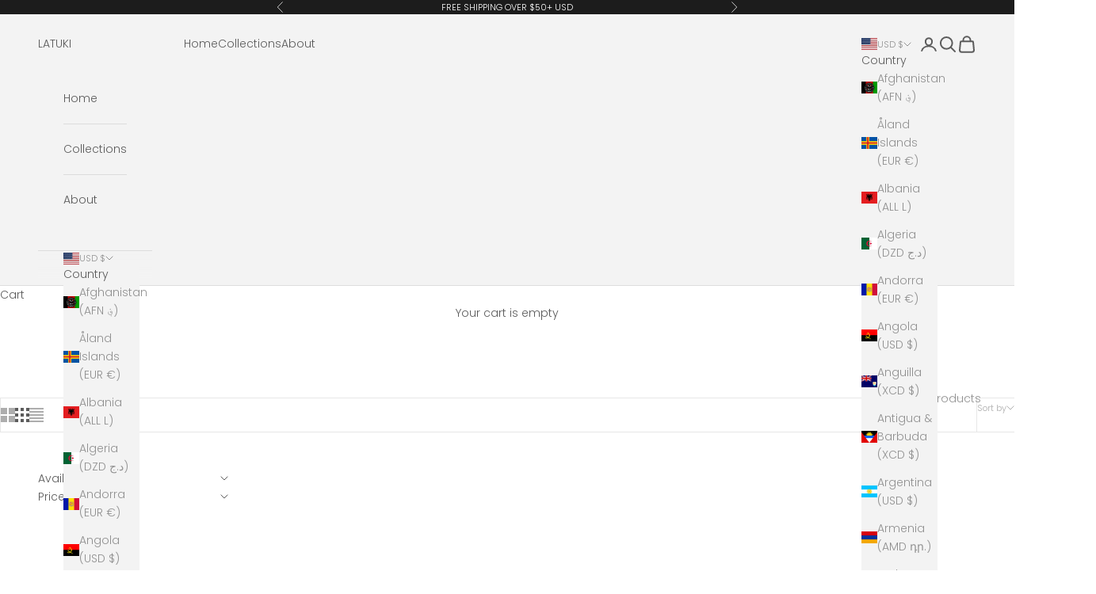

--- FILE ---
content_type: text/html; charset=utf-8
request_url: https://latuki.com/collections/rings
body_size: 49216
content:
<!doctype html>

<html lang="en" dir="ltr">
  <head>
    <meta charset="utf-8">
    <meta name="viewport" content="width=device-width, initial-scale=1.0, height=device-height, minimum-scale=1.0, maximum-scale=5.0">

    <title>Rings</title><link rel="canonical" href="https://latuki.com/collections/rings"><link rel="shortcut icon" href="//latuki.com/cdn/shop/files/Moon_Logo.jpg?v=1672001292&width=96">
      <link rel="apple-touch-icon" href="//latuki.com/cdn/shop/files/Moon_Logo.jpg?v=1672001292&width=180"><link rel="preconnect" href="https://fonts.shopifycdn.com" crossorigin><link rel="preload" href="//latuki.com/cdn/fonts/jost/jost_n4.d47a1b6347ce4a4c9f437608011273009d91f2b7.woff2" as="font" type="font/woff2" crossorigin><link rel="preload" href="//latuki.com/cdn/fonts/poppins/poppins_n3.05f58335c3209cce17da4f1f1ab324ebe2982441.woff2" as="font" type="font/woff2" crossorigin><meta property="og:type" content="website">
  <meta property="og:title" content="Rings"><meta property="og:image" content="http://latuki.com/cdn/shop/collections/rings-464245.jpg?v=1598844822&width=2048">
  <meta property="og:image:secure_url" content="https://latuki.com/cdn/shop/collections/rings-464245.jpg?v=1598844822&width=2048">
  <meta property="og:image:width" content="1196">
  <meta property="og:image:height" content="1378"><meta property="og:url" content="https://latuki.com/collections/rings">
<meta property="og:site_name" content="LATUKI"><meta name="twitter:card" content="summary"><meta name="twitter:title" content="Rings">
  <meta name="twitter:description" content=""><meta name="twitter:image" content="https://latuki.com/cdn/shop/collections/rings-464245.jpg?crop=center&height=1200&v=1598844822&width=1200">
  <meta name="twitter:image:alt" content="Rings"><script async crossorigin fetchpriority="high" src="/cdn/shopifycloud/importmap-polyfill/es-modules-shim.2.4.0.js"></script>
<script type="application/ld+json">
  {
    "@context": "https://schema.org",
    "@type": "BreadcrumbList",
    "itemListElement": [{
        "@type": "ListItem",
        "position": 1,
        "name": "Home",
        "item": "https://latuki.com"
      },{
            "@type": "ListItem",
            "position": 2,
            "name": "Rings",
            "item": "https://latuki.com/collections/rings"
          }]
  }
</script><style>/* Typography (heading) */
  @font-face {
  font-family: Jost;
  font-weight: 400;
  font-style: normal;
  font-display: fallback;
  src: url("//latuki.com/cdn/fonts/jost/jost_n4.d47a1b6347ce4a4c9f437608011273009d91f2b7.woff2") format("woff2"),
       url("//latuki.com/cdn/fonts/jost/jost_n4.791c46290e672b3f85c3d1c651ef2efa3819eadd.woff") format("woff");
}

@font-face {
  font-family: Jost;
  font-weight: 400;
  font-style: italic;
  font-display: fallback;
  src: url("//latuki.com/cdn/fonts/jost/jost_i4.b690098389649750ada222b9763d55796c5283a5.woff2") format("woff2"),
       url("//latuki.com/cdn/fonts/jost/jost_i4.fd766415a47e50b9e391ae7ec04e2ae25e7e28b0.woff") format("woff");
}

/* Typography (body) */
  @font-face {
  font-family: Poppins;
  font-weight: 300;
  font-style: normal;
  font-display: fallback;
  src: url("//latuki.com/cdn/fonts/poppins/poppins_n3.05f58335c3209cce17da4f1f1ab324ebe2982441.woff2") format("woff2"),
       url("//latuki.com/cdn/fonts/poppins/poppins_n3.6971368e1f131d2c8ff8e3a44a36b577fdda3ff5.woff") format("woff");
}

@font-face {
  font-family: Poppins;
  font-weight: 300;
  font-style: italic;
  font-display: fallback;
  src: url("//latuki.com/cdn/fonts/poppins/poppins_i3.8536b4423050219f608e17f134fe9ea3b01ed890.woff2") format("woff2"),
       url("//latuki.com/cdn/fonts/poppins/poppins_i3.0f4433ada196bcabf726ed78f8e37e0995762f7f.woff") format("woff");
}

@font-face {
  font-family: Poppins;
  font-weight: 400;
  font-style: normal;
  font-display: fallback;
  src: url("//latuki.com/cdn/fonts/poppins/poppins_n4.0ba78fa5af9b0e1a374041b3ceaadf0a43b41362.woff2") format("woff2"),
       url("//latuki.com/cdn/fonts/poppins/poppins_n4.214741a72ff2596839fc9760ee7a770386cf16ca.woff") format("woff");
}

@font-face {
  font-family: Poppins;
  font-weight: 400;
  font-style: italic;
  font-display: fallback;
  src: url("//latuki.com/cdn/fonts/poppins/poppins_i4.846ad1e22474f856bd6b81ba4585a60799a9f5d2.woff2") format("woff2"),
       url("//latuki.com/cdn/fonts/poppins/poppins_i4.56b43284e8b52fc64c1fd271f289a39e8477e9ec.woff") format("woff");
}

:root {
    /* Container */
    --container-max-width: 100%;
    --container-xxs-max-width: 27.5rem; /* 440px */
    --container-xs-max-width: 42.5rem; /* 680px */
    --container-sm-max-width: 61.25rem; /* 980px */
    --container-md-max-width: 71.875rem; /* 1150px */
    --container-lg-max-width: 78.75rem; /* 1260px */
    --container-xl-max-width: 85rem; /* 1360px */
    --container-gutter: 1.25rem;

    --section-vertical-spacing: 2.5rem;
    --section-vertical-spacing-tight:2.5rem;

    --section-stack-gap:2.25rem;
    --section-stack-gap-tight:2.25rem;

    /* Form settings */
    --form-gap: 1.25rem; /* Gap between fieldset and submit button */
    --fieldset-gap: 1rem; /* Gap between each form input within a fieldset */
    --form-control-gap: 0.625rem; /* Gap between input and label (ignored for floating label) */
    --checkbox-control-gap: 0.75rem; /* Horizontal gap between checkbox and its associated label */
    --input-padding-block: 0.65rem; /* Vertical padding for input, textarea and native select */
    --input-padding-inline: 0.8rem; /* Horizontal padding for input, textarea and native select */
    --checkbox-size: 0.875rem; /* Size (width and height) for checkbox */

    /* Other sizes */
    --sticky-area-height: calc(var(--announcement-bar-is-sticky, 0) * var(--announcement-bar-height, 0px) + var(--header-is-sticky, 0) * var(--header-is-visible, 1) * var(--header-height, 0px));

    /* RTL support */
    --transform-logical-flip: 1;
    --transform-origin-start: left;
    --transform-origin-end: right;

    /**
     * ---------------------------------------------------------------------
     * TYPOGRAPHY
     * ---------------------------------------------------------------------
     */

    /* Font properties */
    --heading-font-family: Jost, sans-serif;
    --heading-font-weight: 400;
    --heading-font-style: normal;
    --heading-text-transform: uppercase;
    --heading-letter-spacing: 0.18em;
    --text-font-family: Poppins, sans-serif;
    --text-font-weight: 300;
    --text-font-style: normal;
    --text-letter-spacing: 0.0em;
    --button-font: var(--text-font-style) var(--text-font-weight) var(--text-sm) / 1.65 var(--text-font-family);
    --button-text-transform: uppercase;
    --button-letter-spacing: 0.18em;

    /* Font sizes */--text-heading-size-factor: 1;
    --text-h1: max(0.6875rem, clamp(1.375rem, 1.146341463414634rem + 0.975609756097561vw, 2rem) * var(--text-heading-size-factor));
    --text-h2: max(0.6875rem, clamp(1.25rem, 1.0670731707317074rem + 0.7804878048780488vw, 1.75rem) * var(--text-heading-size-factor));
    --text-h3: max(0.6875rem, clamp(1.125rem, 1.0335365853658536rem + 0.3902439024390244vw, 1.375rem) * var(--text-heading-size-factor));
    --text-h4: max(0.6875rem, clamp(1rem, 0.9542682926829268rem + 0.1951219512195122vw, 1.125rem) * var(--text-heading-size-factor));
    --text-h5: calc(0.875rem * var(--text-heading-size-factor));
    --text-h6: calc(0.75rem * var(--text-heading-size-factor));

    --text-xs: 0.75rem;
    --text-sm: 0.8125rem;
    --text-base: 0.875rem;
    --text-lg: 1.0rem;
    --text-xl: 1.125rem;

    /* Rounded variables (used for border radius) */
    --rounded-full: 9999px;
    --button-border-radius: 0.0rem;
    --input-border-radius: 0.0rem;

    /* Box shadow */
    --shadow-sm: 0 2px 8px rgb(0 0 0 / 0.05);
    --shadow: 0 5px 15px rgb(0 0 0 / 0.05);
    --shadow-md: 0 5px 30px rgb(0 0 0 / 0.05);
    --shadow-block: px px px rgb(var(--text-primary) / 0.0);

    /**
     * ---------------------------------------------------------------------
     * OTHER
     * ---------------------------------------------------------------------
     */

    --checkmark-svg-url: url(//latuki.com/cdn/shop/t/11/assets/checkmark.svg?v=77552481021870063511756192794);
    --cursor-zoom-in-svg-url: url(//latuki.com/cdn/shop/t/11/assets/cursor-zoom-in.svg?v=129647466446949226931756192794);
  }

  [dir="rtl"]:root {
    /* RTL support */
    --transform-logical-flip: -1;
    --transform-origin-start: right;
    --transform-origin-end: left;
  }

  @media screen and (min-width: 700px) {
    :root {
      /* Typography (font size) */
      --text-xs: 0.75rem;
      --text-sm: 0.8125rem;
      --text-base: 0.875rem;
      --text-lg: 1.0rem;
      --text-xl: 1.25rem;

      /* Spacing settings */
      --container-gutter: 2rem;
    }
  }

  @media screen and (min-width: 1000px) {
    :root {
      /* Spacing settings */
      --container-gutter: 3rem;

      --section-vertical-spacing: 4rem;
      --section-vertical-spacing-tight: 4rem;

      --section-stack-gap:3rem;
      --section-stack-gap-tight:3rem;
    }
  }:root {/* Overlay used for modal */
    --page-overlay: 0 0 0 / 0.4;

    /* We use the first scheme background as default */
    --page-background: ;

    /* Product colors */
    --on-sale-text: 227 44 43;
    --on-sale-badge-background: 227 44 43;
    --on-sale-badge-text: 255 255 255;
    --sold-out-badge-background: 239 239 239;
    --sold-out-badge-text: 0 0 0 / 0.65;
    --custom-badge-background: 28 28 28;
    --custom-badge-text: 255 255 255;
    --star-color: 28 28 28;

    /* Status colors */
    --success-background: 212 227 203;
    --success-text: 48 122 7;
    --warning-background: 253 241 224;
    --warning-text: 237 138 0;
    --error-background: 243 204 204;
    --error-text: 203 43 43;
  }.color-scheme--scheme-1 {
      /* Color settings */--accent: 92 92 92;
      --text-color: 92 92 92;
      --background: 255 255 255 / 1.0;
      --background-without-opacity: 255 255 255;
      --background-gradient: ;--border-color: 231 231 231;/* Button colors */
      --button-background: 92 92 92;
      --button-text-color: 255 255 255;

      /* Circled buttons */
      --circle-button-background: 255 255 255;
      --circle-button-text-color: 28 28 28;
    }.shopify-section:has(.section-spacing.color-scheme--bg-54922f2e920ba8346f6dc0fba343d673) + .shopify-section:has(.section-spacing.color-scheme--bg-54922f2e920ba8346f6dc0fba343d673:not(.bordered-section)) .section-spacing {
      padding-block-start: 0;
    }.color-scheme--scheme-2 {
      /* Color settings */--accent: 92 92 92;
      --text-color: 92 92 92;
      --background: 243 243 243 / 1.0;
      --background-without-opacity: 243 243 243;
      --background-gradient: ;--border-color: 220 220 220;/* Button colors */
      --button-background: 92 92 92;
      --button-text-color: 255 255 255;

      /* Circled buttons */
      --circle-button-background: 255 255 255;
      --circle-button-text-color: 92 92 92;
    }.shopify-section:has(.section-spacing.color-scheme--bg-78566feb045e1e2e6eb726ab373c36bd) + .shopify-section:has(.section-spacing.color-scheme--bg-78566feb045e1e2e6eb726ab373c36bd:not(.bordered-section)) .section-spacing {
      padding-block-start: 0;
    }.color-scheme--scheme-3 {
      /* Color settings */--accent: 255 255 255;
      --text-color: 255 255 255;
      --background: 28 28 28 / 1.0;
      --background-without-opacity: 28 28 28;
      --background-gradient: ;--border-color: 62 62 62;/* Button colors */
      --button-background: 255 255 255;
      --button-text-color: 28 28 28;

      /* Circled buttons */
      --circle-button-background: 255 255 255;
      --circle-button-text-color: 28 28 28;
    }.shopify-section:has(.section-spacing.color-scheme--bg-c1f8cb21047e4797e94d0969dc5d1e44) + .shopify-section:has(.section-spacing.color-scheme--bg-c1f8cb21047e4797e94d0969dc5d1e44:not(.bordered-section)) .section-spacing {
      padding-block-start: 0;
    }.color-scheme--scheme-4 {
      /* Color settings */--accent: 243 243 243;
      --text-color: 255 255 255;
      --background: 0 0 0 / 0.0;
      --background-without-opacity: 0 0 0;
      --background-gradient: ;--border-color: 255 255 255;/* Button colors */
      --button-background: 243 243 243;
      --button-text-color: 28 28 28;

      /* Circled buttons */
      --circle-button-background: 255 255 255;
      --circle-button-text-color: 28 28 28;
    }.shopify-section:has(.section-spacing.color-scheme--bg-3671eee015764974ee0aef1536023e0f) + .shopify-section:has(.section-spacing.color-scheme--bg-3671eee015764974ee0aef1536023e0f:not(.bordered-section)) .section-spacing {
      padding-block-start: 0;
    }.color-scheme--dialog {
      /* Color settings */--accent: 92 92 92;
      --text-color: 92 92 92;
      --background: 243 243 243 / 1.0;
      --background-without-opacity: 243 243 243;
      --background-gradient: ;--border-color: 220 220 220;/* Button colors */
      --button-background: 92 92 92;
      --button-text-color: 255 255 255;

      /* Circled buttons */
      --circle-button-background: 255 255 255;
      --circle-button-text-color: 92 92 92;
    }
</style><script>
  // This allows to expose several variables to the global scope, to be used in scripts
  window.themeVariables = {
    settings: {
      showPageTransition: null,
      pageType: "collection",
      moneyFormat: "${{amount}}",
      moneyWithCurrencyFormat: "${{amount}} USD",
      currencyCodeEnabled: true,
      cartType: "drawer",
      staggerMenuApparition: true
    },

    strings: {
      addedToCart: "Added to your cart!",
      closeGallery: "Close gallery",
      zoomGallery: "Zoom picture",
      errorGallery: "Image cannot be loaded",
      shippingEstimatorNoResults: "Sorry, we do not ship to your address.",
      shippingEstimatorOneResult: "There is one shipping rate for your address:",
      shippingEstimatorMultipleResults: "There are several shipping rates for your address:",
      shippingEstimatorError: "One or more error occurred while retrieving shipping rates:",
      next: "Next",
      previous: "Previous"
    },

    mediaQueries: {
      'sm': 'screen and (min-width: 700px)',
      'md': 'screen and (min-width: 1000px)',
      'lg': 'screen and (min-width: 1150px)',
      'xl': 'screen and (min-width: 1400px)',
      '2xl': 'screen and (min-width: 1600px)',
      'sm-max': 'screen and (max-width: 699px)',
      'md-max': 'screen and (max-width: 999px)',
      'lg-max': 'screen and (max-width: 1149px)',
      'xl-max': 'screen and (max-width: 1399px)',
      '2xl-max': 'screen and (max-width: 1599px)',
      'motion-safe': '(prefers-reduced-motion: no-preference)',
      'motion-reduce': '(prefers-reduced-motion: reduce)',
      'supports-hover': 'screen and (pointer: fine)',
      'supports-touch': 'screen and (hover: none)'
    }
  };</script><script type="importmap">{
        "imports": {
          "vendor": "//latuki.com/cdn/shop/t/11/assets/vendor.min.js?v=118757129943152772801756192777",
          "theme": "//latuki.com/cdn/shop/t/11/assets/theme.js?v=120831487839789910711756192777",
          "photoswipe": "//latuki.com/cdn/shop/t/11/assets/photoswipe.min.js?v=13374349288281597431756192777"
        }
      }
    </script>

    <script type="module" src="//latuki.com/cdn/shop/t/11/assets/vendor.min.js?v=118757129943152772801756192777"></script>
    <script type="module" src="//latuki.com/cdn/shop/t/11/assets/theme.js?v=120831487839789910711756192777"></script>

    <script>window.performance && window.performance.mark && window.performance.mark('shopify.content_for_header.start');</script><meta name="google-site-verification" content="Q-QLcndxN_plY9TbaANf7cJRnJIJBS5VB6C_60RVZWE">
<meta id="shopify-digital-wallet" name="shopify-digital-wallet" content="/16149053504/digital_wallets/dialog">
<meta name="shopify-checkout-api-token" content="9d3267ac165a8db0618355f8b67f26e8">
<link rel="alternate" type="application/atom+xml" title="Feed" href="/collections/rings.atom" />
<link rel="alternate" type="application/json+oembed" href="https://latuki.com/collections/rings.oembed">
<script async="async" src="/checkouts/internal/preloads.js?locale=en-US"></script>
<link rel="preconnect" href="https://shop.app" crossorigin="anonymous">
<script async="async" src="https://shop.app/checkouts/internal/preloads.js?locale=en-US&shop_id=16149053504" crossorigin="anonymous"></script>
<script id="apple-pay-shop-capabilities" type="application/json">{"shopId":16149053504,"countryCode":"CA","currencyCode":"USD","merchantCapabilities":["supports3DS"],"merchantId":"gid:\/\/shopify\/Shop\/16149053504","merchantName":"LATUKI","requiredBillingContactFields":["postalAddress","email"],"requiredShippingContactFields":["postalAddress","email"],"shippingType":"shipping","supportedNetworks":["visa","masterCard","amex","discover","jcb"],"total":{"type":"pending","label":"LATUKI","amount":"1.00"},"shopifyPaymentsEnabled":true,"supportsSubscriptions":true}</script>
<script id="shopify-features" type="application/json">{"accessToken":"9d3267ac165a8db0618355f8b67f26e8","betas":["rich-media-storefront-analytics"],"domain":"latuki.com","predictiveSearch":true,"shopId":16149053504,"locale":"en"}</script>
<script>var Shopify = Shopify || {};
Shopify.shop = "latuki.myshopify.com";
Shopify.locale = "en";
Shopify.currency = {"active":"USD","rate":"1.0"};
Shopify.country = "US";
Shopify.theme = {"name":"Updated copy of Updated copy of Prestige","id":148241350835,"schema_name":"Prestige","schema_version":"10.9.2","theme_store_id":855,"role":"main"};
Shopify.theme.handle = "null";
Shopify.theme.style = {"id":null,"handle":null};
Shopify.cdnHost = "latuki.com/cdn";
Shopify.routes = Shopify.routes || {};
Shopify.routes.root = "/";</script>
<script type="module">!function(o){(o.Shopify=o.Shopify||{}).modules=!0}(window);</script>
<script>!function(o){function n(){var o=[];function n(){o.push(Array.prototype.slice.apply(arguments))}return n.q=o,n}var t=o.Shopify=o.Shopify||{};t.loadFeatures=n(),t.autoloadFeatures=n()}(window);</script>
<script>
  window.ShopifyPay = window.ShopifyPay || {};
  window.ShopifyPay.apiHost = "shop.app\/pay";
  window.ShopifyPay.redirectState = null;
</script>
<script id="shop-js-analytics" type="application/json">{"pageType":"collection"}</script>
<script defer="defer" async type="module" src="//latuki.com/cdn/shopifycloud/shop-js/modules/v2/client.init-shop-cart-sync_BdyHc3Nr.en.esm.js"></script>
<script defer="defer" async type="module" src="//latuki.com/cdn/shopifycloud/shop-js/modules/v2/chunk.common_Daul8nwZ.esm.js"></script>
<script type="module">
  await import("//latuki.com/cdn/shopifycloud/shop-js/modules/v2/client.init-shop-cart-sync_BdyHc3Nr.en.esm.js");
await import("//latuki.com/cdn/shopifycloud/shop-js/modules/v2/chunk.common_Daul8nwZ.esm.js");

  window.Shopify.SignInWithShop?.initShopCartSync?.({"fedCMEnabled":true,"windoidEnabled":true});

</script>
<script>
  window.Shopify = window.Shopify || {};
  if (!window.Shopify.featureAssets) window.Shopify.featureAssets = {};
  window.Shopify.featureAssets['shop-js'] = {"shop-cart-sync":["modules/v2/client.shop-cart-sync_QYOiDySF.en.esm.js","modules/v2/chunk.common_Daul8nwZ.esm.js"],"init-fed-cm":["modules/v2/client.init-fed-cm_DchLp9rc.en.esm.js","modules/v2/chunk.common_Daul8nwZ.esm.js"],"shop-button":["modules/v2/client.shop-button_OV7bAJc5.en.esm.js","modules/v2/chunk.common_Daul8nwZ.esm.js"],"init-windoid":["modules/v2/client.init-windoid_DwxFKQ8e.en.esm.js","modules/v2/chunk.common_Daul8nwZ.esm.js"],"shop-cash-offers":["modules/v2/client.shop-cash-offers_DWtL6Bq3.en.esm.js","modules/v2/chunk.common_Daul8nwZ.esm.js","modules/v2/chunk.modal_CQq8HTM6.esm.js"],"shop-toast-manager":["modules/v2/client.shop-toast-manager_CX9r1SjA.en.esm.js","modules/v2/chunk.common_Daul8nwZ.esm.js"],"init-shop-email-lookup-coordinator":["modules/v2/client.init-shop-email-lookup-coordinator_UhKnw74l.en.esm.js","modules/v2/chunk.common_Daul8nwZ.esm.js"],"pay-button":["modules/v2/client.pay-button_DzxNnLDY.en.esm.js","modules/v2/chunk.common_Daul8nwZ.esm.js"],"avatar":["modules/v2/client.avatar_BTnouDA3.en.esm.js"],"init-shop-cart-sync":["modules/v2/client.init-shop-cart-sync_BdyHc3Nr.en.esm.js","modules/v2/chunk.common_Daul8nwZ.esm.js"],"shop-login-button":["modules/v2/client.shop-login-button_D8B466_1.en.esm.js","modules/v2/chunk.common_Daul8nwZ.esm.js","modules/v2/chunk.modal_CQq8HTM6.esm.js"],"init-customer-accounts-sign-up":["modules/v2/client.init-customer-accounts-sign-up_C8fpPm4i.en.esm.js","modules/v2/client.shop-login-button_D8B466_1.en.esm.js","modules/v2/chunk.common_Daul8nwZ.esm.js","modules/v2/chunk.modal_CQq8HTM6.esm.js"],"init-shop-for-new-customer-accounts":["modules/v2/client.init-shop-for-new-customer-accounts_CVTO0Ztu.en.esm.js","modules/v2/client.shop-login-button_D8B466_1.en.esm.js","modules/v2/chunk.common_Daul8nwZ.esm.js","modules/v2/chunk.modal_CQq8HTM6.esm.js"],"init-customer-accounts":["modules/v2/client.init-customer-accounts_dRgKMfrE.en.esm.js","modules/v2/client.shop-login-button_D8B466_1.en.esm.js","modules/v2/chunk.common_Daul8nwZ.esm.js","modules/v2/chunk.modal_CQq8HTM6.esm.js"],"shop-follow-button":["modules/v2/client.shop-follow-button_CkZpjEct.en.esm.js","modules/v2/chunk.common_Daul8nwZ.esm.js","modules/v2/chunk.modal_CQq8HTM6.esm.js"],"lead-capture":["modules/v2/client.lead-capture_BntHBhfp.en.esm.js","modules/v2/chunk.common_Daul8nwZ.esm.js","modules/v2/chunk.modal_CQq8HTM6.esm.js"],"checkout-modal":["modules/v2/client.checkout-modal_CfxcYbTm.en.esm.js","modules/v2/chunk.common_Daul8nwZ.esm.js","modules/v2/chunk.modal_CQq8HTM6.esm.js"],"shop-login":["modules/v2/client.shop-login_Da4GZ2H6.en.esm.js","modules/v2/chunk.common_Daul8nwZ.esm.js","modules/v2/chunk.modal_CQq8HTM6.esm.js"],"payment-terms":["modules/v2/client.payment-terms_MV4M3zvL.en.esm.js","modules/v2/chunk.common_Daul8nwZ.esm.js","modules/v2/chunk.modal_CQq8HTM6.esm.js"]};
</script>
<script>(function() {
  var isLoaded = false;
  function asyncLoad() {
    if (isLoaded) return;
    isLoaded = true;
    var urls = ["https:\/\/loox.io\/widget\/NJWV4HNiQU\/loox.1592206855854.js?shop=latuki.myshopify.com","https:\/\/cdn.shopify.com\/s\/files\/1\/0161\/4905\/3504\/t\/8\/assets\/globo.formbuilder.init.js?v=1622069691\u0026shop=latuki.myshopify.com","https:\/\/intg.snapchat.com\/shopify\/shopify-scevent-init.js?id=57ee25cc-094b-4ae5-9b8c-70c81fd807a9\u0026shop=latuki.myshopify.com","https:\/\/cdn.shopify.com\/s\/files\/1\/0161\/4905\/3504\/t\/5\/assets\/globo.options.init.js?v=1612426780\u0026shop=latuki.myshopify.com","https:\/\/boostsales.apps.avada.io\/scripttag\/countdown\/avada-countdown.min.js?shop=latuki.myshopify.com","https:\/\/boostsales.apps.avada.io\/scripttag\/badge\/avada-badge.min.js?shop=latuki.myshopify.com"];
    for (var i = 0; i < urls.length; i++) {
      var s = document.createElement('script');
      s.type = 'text/javascript';
      s.async = true;
      s.src = urls[i];
      var x = document.getElementsByTagName('script')[0];
      x.parentNode.insertBefore(s, x);
    }
  };
  if(window.attachEvent) {
    window.attachEvent('onload', asyncLoad);
  } else {
    window.addEventListener('load', asyncLoad, false);
  }
})();</script>
<script id="__st">var __st={"a":16149053504,"offset":-28800,"reqid":"8080ec5c-5634-40db-943e-4cf22861d3a3-1768949041","pageurl":"latuki.com\/collections\/rings","u":"8c4deb888a79","p":"collection","rtyp":"collection","rid":129974960192};</script>
<script>window.ShopifyPaypalV4VisibilityTracking = true;</script>
<script id="captcha-bootstrap">!function(){'use strict';const t='contact',e='account',n='new_comment',o=[[t,t],['blogs',n],['comments',n],[t,'customer']],c=[[e,'customer_login'],[e,'guest_login'],[e,'recover_customer_password'],[e,'create_customer']],r=t=>t.map((([t,e])=>`form[action*='/${t}']:not([data-nocaptcha='true']) input[name='form_type'][value='${e}']`)).join(','),a=t=>()=>t?[...document.querySelectorAll(t)].map((t=>t.form)):[];function s(){const t=[...o],e=r(t);return a(e)}const i='password',u='form_key',d=['recaptcha-v3-token','g-recaptcha-response','h-captcha-response',i],f=()=>{try{return window.sessionStorage}catch{return}},m='__shopify_v',_=t=>t.elements[u];function p(t,e,n=!1){try{const o=window.sessionStorage,c=JSON.parse(o.getItem(e)),{data:r}=function(t){const{data:e,action:n}=t;return t[m]||n?{data:e,action:n}:{data:t,action:n}}(c);for(const[e,n]of Object.entries(r))t.elements[e]&&(t.elements[e].value=n);n&&o.removeItem(e)}catch(o){console.error('form repopulation failed',{error:o})}}const l='form_type',E='cptcha';function T(t){t.dataset[E]=!0}const w=window,h=w.document,L='Shopify',v='ce_forms',y='captcha';let A=!1;((t,e)=>{const n=(g='f06e6c50-85a8-45c8-87d0-21a2b65856fe',I='https://cdn.shopify.com/shopifycloud/storefront-forms-hcaptcha/ce_storefront_forms_captcha_hcaptcha.v1.5.2.iife.js',D={infoText:'Protected by hCaptcha',privacyText:'Privacy',termsText:'Terms'},(t,e,n)=>{const o=w[L][v],c=o.bindForm;if(c)return c(t,g,e,D).then(n);var r;o.q.push([[t,g,e,D],n]),r=I,A||(h.body.append(Object.assign(h.createElement('script'),{id:'captcha-provider',async:!0,src:r})),A=!0)});var g,I,D;w[L]=w[L]||{},w[L][v]=w[L][v]||{},w[L][v].q=[],w[L][y]=w[L][y]||{},w[L][y].protect=function(t,e){n(t,void 0,e),T(t)},Object.freeze(w[L][y]),function(t,e,n,w,h,L){const[v,y,A,g]=function(t,e,n){const i=e?o:[],u=t?c:[],d=[...i,...u],f=r(d),m=r(i),_=r(d.filter((([t,e])=>n.includes(e))));return[a(f),a(m),a(_),s()]}(w,h,L),I=t=>{const e=t.target;return e instanceof HTMLFormElement?e:e&&e.form},D=t=>v().includes(t);t.addEventListener('submit',(t=>{const e=I(t);if(!e)return;const n=D(e)&&!e.dataset.hcaptchaBound&&!e.dataset.recaptchaBound,o=_(e),c=g().includes(e)&&(!o||!o.value);(n||c)&&t.preventDefault(),c&&!n&&(function(t){try{if(!f())return;!function(t){const e=f();if(!e)return;const n=_(t);if(!n)return;const o=n.value;o&&e.removeItem(o)}(t);const e=Array.from(Array(32),(()=>Math.random().toString(36)[2])).join('');!function(t,e){_(t)||t.append(Object.assign(document.createElement('input'),{type:'hidden',name:u})),t.elements[u].value=e}(t,e),function(t,e){const n=f();if(!n)return;const o=[...t.querySelectorAll(`input[type='${i}']`)].map((({name:t})=>t)),c=[...d,...o],r={};for(const[a,s]of new FormData(t).entries())c.includes(a)||(r[a]=s);n.setItem(e,JSON.stringify({[m]:1,action:t.action,data:r}))}(t,e)}catch(e){console.error('failed to persist form',e)}}(e),e.submit())}));const S=(t,e)=>{t&&!t.dataset[E]&&(n(t,e.some((e=>e===t))),T(t))};for(const o of['focusin','change'])t.addEventListener(o,(t=>{const e=I(t);D(e)&&S(e,y())}));const B=e.get('form_key'),M=e.get(l),P=B&&M;t.addEventListener('DOMContentLoaded',(()=>{const t=y();if(P)for(const e of t)e.elements[l].value===M&&p(e,B);[...new Set([...A(),...v().filter((t=>'true'===t.dataset.shopifyCaptcha))])].forEach((e=>S(e,t)))}))}(h,new URLSearchParams(w.location.search),n,t,e,['guest_login'])})(!0,!0)}();</script>
<script integrity="sha256-4kQ18oKyAcykRKYeNunJcIwy7WH5gtpwJnB7kiuLZ1E=" data-source-attribution="shopify.loadfeatures" defer="defer" src="//latuki.com/cdn/shopifycloud/storefront/assets/storefront/load_feature-a0a9edcb.js" crossorigin="anonymous"></script>
<script crossorigin="anonymous" defer="defer" src="//latuki.com/cdn/shopifycloud/storefront/assets/shopify_pay/storefront-65b4c6d7.js?v=20250812"></script>
<script data-source-attribution="shopify.dynamic_checkout.dynamic.init">var Shopify=Shopify||{};Shopify.PaymentButton=Shopify.PaymentButton||{isStorefrontPortableWallets:!0,init:function(){window.Shopify.PaymentButton.init=function(){};var t=document.createElement("script");t.src="https://latuki.com/cdn/shopifycloud/portable-wallets/latest/portable-wallets.en.js",t.type="module",document.head.appendChild(t)}};
</script>
<script data-source-attribution="shopify.dynamic_checkout.buyer_consent">
  function portableWalletsHideBuyerConsent(e){var t=document.getElementById("shopify-buyer-consent"),n=document.getElementById("shopify-subscription-policy-button");t&&n&&(t.classList.add("hidden"),t.setAttribute("aria-hidden","true"),n.removeEventListener("click",e))}function portableWalletsShowBuyerConsent(e){var t=document.getElementById("shopify-buyer-consent"),n=document.getElementById("shopify-subscription-policy-button");t&&n&&(t.classList.remove("hidden"),t.removeAttribute("aria-hidden"),n.addEventListener("click",e))}window.Shopify?.PaymentButton&&(window.Shopify.PaymentButton.hideBuyerConsent=portableWalletsHideBuyerConsent,window.Shopify.PaymentButton.showBuyerConsent=portableWalletsShowBuyerConsent);
</script>
<script data-source-attribution="shopify.dynamic_checkout.cart.bootstrap">document.addEventListener("DOMContentLoaded",(function(){function t(){return document.querySelector("shopify-accelerated-checkout-cart, shopify-accelerated-checkout")}if(t())Shopify.PaymentButton.init();else{new MutationObserver((function(e,n){t()&&(Shopify.PaymentButton.init(),n.disconnect())})).observe(document.body,{childList:!0,subtree:!0})}}));
</script>
<link id="shopify-accelerated-checkout-styles" rel="stylesheet" media="screen" href="https://latuki.com/cdn/shopifycloud/portable-wallets/latest/accelerated-checkout-backwards-compat.css" crossorigin="anonymous">
<style id="shopify-accelerated-checkout-cart">
        #shopify-buyer-consent {
  margin-top: 1em;
  display: inline-block;
  width: 100%;
}

#shopify-buyer-consent.hidden {
  display: none;
}

#shopify-subscription-policy-button {
  background: none;
  border: none;
  padding: 0;
  text-decoration: underline;
  font-size: inherit;
  cursor: pointer;
}

#shopify-subscription-policy-button::before {
  box-shadow: none;
}

      </style>

<script>window.performance && window.performance.mark && window.performance.mark('shopify.content_for_header.end');</script>
<link href="//latuki.com/cdn/shop/t/11/assets/theme.css?v=111321760005136382531756192777" rel="stylesheet" type="text/css" media="all" /><!-- BEGIN app block: shopify://apps/triplewhale/blocks/triple_pixel_snippet/483d496b-3f1a-4609-aea7-8eee3b6b7a2a --><link rel='preconnect dns-prefetch' href='https://api.config-security.com/' crossorigin />
<link rel='preconnect dns-prefetch' href='https://conf.config-security.com/' crossorigin />
<script>
/* >> TriplePixel :: start*/
window.TriplePixelData={TripleName:"latuki.myshopify.com",ver:"2.16",plat:"SHOPIFY",isHeadless:false,src:'SHOPIFY_EXT',product:{id:"",name:``,price:"",variant:""},search:"",collection:"129974960192",cart:"drawer",template:"collection",curr:"USD" || "USD"},function(W,H,A,L,E,_,B,N){function O(U,T,P,H,R){void 0===R&&(R=!1),H=new XMLHttpRequest,P?(H.open("POST",U,!0),H.setRequestHeader("Content-Type","text/plain")):H.open("GET",U,!0),H.send(JSON.stringify(P||{})),H.onreadystatechange=function(){4===H.readyState&&200===H.status?(R=H.responseText,U.includes("/first")?eval(R):P||(N[B]=R)):(299<H.status||H.status<200)&&T&&!R&&(R=!0,O(U,T-1,P))}}if(N=window,!N[H+"sn"]){N[H+"sn"]=1,L=function(){return Date.now().toString(36)+"_"+Math.random().toString(36)};try{A.setItem(H,1+(0|A.getItem(H)||0)),(E=JSON.parse(A.getItem(H+"U")||"[]")).push({u:location.href,r:document.referrer,t:Date.now(),id:L()}),A.setItem(H+"U",JSON.stringify(E))}catch(e){}var i,m,p;A.getItem('"!nC`')||(_=A,A=N,A[H]||(E=A[H]=function(t,e,i){return void 0===i&&(i=[]),"State"==t?E.s:(W=L(),(E._q=E._q||[]).push([W,t,e].concat(i)),W)},E.s="Installed",E._q=[],E.ch=W,B="configSecurityConfModel",N[B]=1,O("https://conf.config-security.com/model",5),i=L(),m=A[atob("c2NyZWVu")],_.setItem("di_pmt_wt",i),p={id:i,action:"profile",avatar:_.getItem("auth-security_rand_salt_"),time:m[atob("d2lkdGg=")]+":"+m[atob("aGVpZ2h0")],host:A.TriplePixelData.TripleName,plat:A.TriplePixelData.plat,url:window.location.href.slice(0,500),ref:document.referrer,ver:A.TriplePixelData.ver},O("https://api.config-security.com/event",5,p),O("https://api.config-security.com/first?host=".concat(p.host,"&plat=").concat(p.plat),5)))}}("","TriplePixel",localStorage);
/* << TriplePixel :: end*/
</script>



<!-- END app block --><link href="https://monorail-edge.shopifysvc.com" rel="dns-prefetch">
<script>(function(){if ("sendBeacon" in navigator && "performance" in window) {try {var session_token_from_headers = performance.getEntriesByType('navigation')[0].serverTiming.find(x => x.name == '_s').description;} catch {var session_token_from_headers = undefined;}var session_cookie_matches = document.cookie.match(/_shopify_s=([^;]*)/);var session_token_from_cookie = session_cookie_matches && session_cookie_matches.length === 2 ? session_cookie_matches[1] : "";var session_token = session_token_from_headers || session_token_from_cookie || "";function handle_abandonment_event(e) {var entries = performance.getEntries().filter(function(entry) {return /monorail-edge.shopifysvc.com/.test(entry.name);});if (!window.abandonment_tracked && entries.length === 0) {window.abandonment_tracked = true;var currentMs = Date.now();var navigation_start = performance.timing.navigationStart;var payload = {shop_id: 16149053504,url: window.location.href,navigation_start,duration: currentMs - navigation_start,session_token,page_type: "collection"};window.navigator.sendBeacon("https://monorail-edge.shopifysvc.com/v1/produce", JSON.stringify({schema_id: "online_store_buyer_site_abandonment/1.1",payload: payload,metadata: {event_created_at_ms: currentMs,event_sent_at_ms: currentMs}}));}}window.addEventListener('pagehide', handle_abandonment_event);}}());</script>
<script id="web-pixels-manager-setup">(function e(e,d,r,n,o){if(void 0===o&&(o={}),!Boolean(null===(a=null===(i=window.Shopify)||void 0===i?void 0:i.analytics)||void 0===a?void 0:a.replayQueue)){var i,a;window.Shopify=window.Shopify||{};var t=window.Shopify;t.analytics=t.analytics||{};var s=t.analytics;s.replayQueue=[],s.publish=function(e,d,r){return s.replayQueue.push([e,d,r]),!0};try{self.performance.mark("wpm:start")}catch(e){}var l=function(){var e={modern:/Edge?\/(1{2}[4-9]|1[2-9]\d|[2-9]\d{2}|\d{4,})\.\d+(\.\d+|)|Firefox\/(1{2}[4-9]|1[2-9]\d|[2-9]\d{2}|\d{4,})\.\d+(\.\d+|)|Chrom(ium|e)\/(9{2}|\d{3,})\.\d+(\.\d+|)|(Maci|X1{2}).+ Version\/(15\.\d+|(1[6-9]|[2-9]\d|\d{3,})\.\d+)([,.]\d+|)( \(\w+\)|)( Mobile\/\w+|) Safari\/|Chrome.+OPR\/(9{2}|\d{3,})\.\d+\.\d+|(CPU[ +]OS|iPhone[ +]OS|CPU[ +]iPhone|CPU IPhone OS|CPU iPad OS)[ +]+(15[._]\d+|(1[6-9]|[2-9]\d|\d{3,})[._]\d+)([._]\d+|)|Android:?[ /-](13[3-9]|1[4-9]\d|[2-9]\d{2}|\d{4,})(\.\d+|)(\.\d+|)|Android.+Firefox\/(13[5-9]|1[4-9]\d|[2-9]\d{2}|\d{4,})\.\d+(\.\d+|)|Android.+Chrom(ium|e)\/(13[3-9]|1[4-9]\d|[2-9]\d{2}|\d{4,})\.\d+(\.\d+|)|SamsungBrowser\/([2-9]\d|\d{3,})\.\d+/,legacy:/Edge?\/(1[6-9]|[2-9]\d|\d{3,})\.\d+(\.\d+|)|Firefox\/(5[4-9]|[6-9]\d|\d{3,})\.\d+(\.\d+|)|Chrom(ium|e)\/(5[1-9]|[6-9]\d|\d{3,})\.\d+(\.\d+|)([\d.]+$|.*Safari\/(?![\d.]+ Edge\/[\d.]+$))|(Maci|X1{2}).+ Version\/(10\.\d+|(1[1-9]|[2-9]\d|\d{3,})\.\d+)([,.]\d+|)( \(\w+\)|)( Mobile\/\w+|) Safari\/|Chrome.+OPR\/(3[89]|[4-9]\d|\d{3,})\.\d+\.\d+|(CPU[ +]OS|iPhone[ +]OS|CPU[ +]iPhone|CPU IPhone OS|CPU iPad OS)[ +]+(10[._]\d+|(1[1-9]|[2-9]\d|\d{3,})[._]\d+)([._]\d+|)|Android:?[ /-](13[3-9]|1[4-9]\d|[2-9]\d{2}|\d{4,})(\.\d+|)(\.\d+|)|Mobile Safari.+OPR\/([89]\d|\d{3,})\.\d+\.\d+|Android.+Firefox\/(13[5-9]|1[4-9]\d|[2-9]\d{2}|\d{4,})\.\d+(\.\d+|)|Android.+Chrom(ium|e)\/(13[3-9]|1[4-9]\d|[2-9]\d{2}|\d{4,})\.\d+(\.\d+|)|Android.+(UC? ?Browser|UCWEB|U3)[ /]?(15\.([5-9]|\d{2,})|(1[6-9]|[2-9]\d|\d{3,})\.\d+)\.\d+|SamsungBrowser\/(5\.\d+|([6-9]|\d{2,})\.\d+)|Android.+MQ{2}Browser\/(14(\.(9|\d{2,})|)|(1[5-9]|[2-9]\d|\d{3,})(\.\d+|))(\.\d+|)|K[Aa][Ii]OS\/(3\.\d+|([4-9]|\d{2,})\.\d+)(\.\d+|)/},d=e.modern,r=e.legacy,n=navigator.userAgent;return n.match(d)?"modern":n.match(r)?"legacy":"unknown"}(),u="modern"===l?"modern":"legacy",c=(null!=n?n:{modern:"",legacy:""})[u],f=function(e){return[e.baseUrl,"/wpm","/b",e.hashVersion,"modern"===e.buildTarget?"m":"l",".js"].join("")}({baseUrl:d,hashVersion:r,buildTarget:u}),m=function(e){var d=e.version,r=e.bundleTarget,n=e.surface,o=e.pageUrl,i=e.monorailEndpoint;return{emit:function(e){var a=e.status,t=e.errorMsg,s=(new Date).getTime(),l=JSON.stringify({metadata:{event_sent_at_ms:s},events:[{schema_id:"web_pixels_manager_load/3.1",payload:{version:d,bundle_target:r,page_url:o,status:a,surface:n,error_msg:t},metadata:{event_created_at_ms:s}}]});if(!i)return console&&console.warn&&console.warn("[Web Pixels Manager] No Monorail endpoint provided, skipping logging."),!1;try{return self.navigator.sendBeacon.bind(self.navigator)(i,l)}catch(e){}var u=new XMLHttpRequest;try{return u.open("POST",i,!0),u.setRequestHeader("Content-Type","text/plain"),u.send(l),!0}catch(e){return console&&console.warn&&console.warn("[Web Pixels Manager] Got an unhandled error while logging to Monorail."),!1}}}}({version:r,bundleTarget:l,surface:e.surface,pageUrl:self.location.href,monorailEndpoint:e.monorailEndpoint});try{o.browserTarget=l,function(e){var d=e.src,r=e.async,n=void 0===r||r,o=e.onload,i=e.onerror,a=e.sri,t=e.scriptDataAttributes,s=void 0===t?{}:t,l=document.createElement("script"),u=document.querySelector("head"),c=document.querySelector("body");if(l.async=n,l.src=d,a&&(l.integrity=a,l.crossOrigin="anonymous"),s)for(var f in s)if(Object.prototype.hasOwnProperty.call(s,f))try{l.dataset[f]=s[f]}catch(e){}if(o&&l.addEventListener("load",o),i&&l.addEventListener("error",i),u)u.appendChild(l);else{if(!c)throw new Error("Did not find a head or body element to append the script");c.appendChild(l)}}({src:f,async:!0,onload:function(){if(!function(){var e,d;return Boolean(null===(d=null===(e=window.Shopify)||void 0===e?void 0:e.analytics)||void 0===d?void 0:d.initialized)}()){var d=window.webPixelsManager.init(e)||void 0;if(d){var r=window.Shopify.analytics;r.replayQueue.forEach((function(e){var r=e[0],n=e[1],o=e[2];d.publishCustomEvent(r,n,o)})),r.replayQueue=[],r.publish=d.publishCustomEvent,r.visitor=d.visitor,r.initialized=!0}}},onerror:function(){return m.emit({status:"failed",errorMsg:"".concat(f," has failed to load")})},sri:function(e){var d=/^sha384-[A-Za-z0-9+/=]+$/;return"string"==typeof e&&d.test(e)}(c)?c:"",scriptDataAttributes:o}),m.emit({status:"loading"})}catch(e){m.emit({status:"failed",errorMsg:(null==e?void 0:e.message)||"Unknown error"})}}})({shopId: 16149053504,storefrontBaseUrl: "https://latuki.com",extensionsBaseUrl: "https://extensions.shopifycdn.com/cdn/shopifycloud/web-pixels-manager",monorailEndpoint: "https://monorail-edge.shopifysvc.com/unstable/produce_batch",surface: "storefront-renderer",enabledBetaFlags: ["2dca8a86"],webPixelsConfigList: [{"id":"928546995","configuration":"{\"shopId\":\"latuki.myshopify.com\"}","eventPayloadVersion":"v1","runtimeContext":"STRICT","scriptVersion":"674c31de9c131805829c42a983792da6","type":"APP","apiClientId":2753413,"privacyPurposes":["ANALYTICS","MARKETING","SALE_OF_DATA"],"dataSharingAdjustments":{"protectedCustomerApprovalScopes":["read_customer_address","read_customer_email","read_customer_name","read_customer_personal_data","read_customer_phone"]}},{"id":"562888883","configuration":"{\"config\":\"{\\\"pixel_id\\\":\\\"G-6FSDW66TWD\\\",\\\"target_country\\\":\\\"US\\\",\\\"gtag_events\\\":[{\\\"type\\\":\\\"search\\\",\\\"action_label\\\":[\\\"G-6FSDW66TWD\\\",\\\"AW-11476990239\\\/jHRGCPGcwJUZEJ_y0-Aq\\\"]},{\\\"type\\\":\\\"begin_checkout\\\",\\\"action_label\\\":[\\\"G-6FSDW66TWD\\\",\\\"AW-11476990239\\\/SJphCPecwJUZEJ_y0-Aq\\\"]},{\\\"type\\\":\\\"view_item\\\",\\\"action_label\\\":[\\\"G-6FSDW66TWD\\\",\\\"AW-11476990239\\\/UdlyCO6cwJUZEJ_y0-Aq\\\",\\\"MC-QZT95YQ4V2\\\"]},{\\\"type\\\":\\\"purchase\\\",\\\"action_label\\\":[\\\"G-6FSDW66TWD\\\",\\\"AW-11476990239\\\/BPKWCOicwJUZEJ_y0-Aq\\\",\\\"MC-QZT95YQ4V2\\\"]},{\\\"type\\\":\\\"page_view\\\",\\\"action_label\\\":[\\\"G-6FSDW66TWD\\\",\\\"AW-11476990239\\\/OzxzCOucwJUZEJ_y0-Aq\\\",\\\"MC-QZT95YQ4V2\\\"]},{\\\"type\\\":\\\"add_payment_info\\\",\\\"action_label\\\":[\\\"G-6FSDW66TWD\\\",\\\"AW-11476990239\\\/x9nQCPqcwJUZEJ_y0-Aq\\\"]},{\\\"type\\\":\\\"add_to_cart\\\",\\\"action_label\\\":[\\\"G-6FSDW66TWD\\\",\\\"AW-11476990239\\\/j16CCPScwJUZEJ_y0-Aq\\\"]}],\\\"enable_monitoring_mode\\\":false}\"}","eventPayloadVersion":"v1","runtimeContext":"OPEN","scriptVersion":"b2a88bafab3e21179ed38636efcd8a93","type":"APP","apiClientId":1780363,"privacyPurposes":[],"dataSharingAdjustments":{"protectedCustomerApprovalScopes":["read_customer_address","read_customer_email","read_customer_name","read_customer_personal_data","read_customer_phone"]}},{"id":"489128115","configuration":"{\"pixelCode\":\"C3A1CJI8DUF9P7U6N580\"}","eventPayloadVersion":"v1","runtimeContext":"STRICT","scriptVersion":"22e92c2ad45662f435e4801458fb78cc","type":"APP","apiClientId":4383523,"privacyPurposes":["ANALYTICS","MARKETING","SALE_OF_DATA"],"dataSharingAdjustments":{"protectedCustomerApprovalScopes":["read_customer_address","read_customer_email","read_customer_name","read_customer_personal_data","read_customer_phone"]}},{"id":"131662003","configuration":"{\"pixel_id\":\"486001105267445\",\"pixel_type\":\"facebook_pixel\",\"metaapp_system_user_token\":\"-\"}","eventPayloadVersion":"v1","runtimeContext":"OPEN","scriptVersion":"ca16bc87fe92b6042fbaa3acc2fbdaa6","type":"APP","apiClientId":2329312,"privacyPurposes":["ANALYTICS","MARKETING","SALE_OF_DATA"],"dataSharingAdjustments":{"protectedCustomerApprovalScopes":["read_customer_address","read_customer_email","read_customer_name","read_customer_personal_data","read_customer_phone"]}},{"id":"120291507","configuration":"{\"tagID\":\"2612611062148\"}","eventPayloadVersion":"v1","runtimeContext":"STRICT","scriptVersion":"18031546ee651571ed29edbe71a3550b","type":"APP","apiClientId":3009811,"privacyPurposes":["ANALYTICS","MARKETING","SALE_OF_DATA"],"dataSharingAdjustments":{"protectedCustomerApprovalScopes":["read_customer_address","read_customer_email","read_customer_name","read_customer_personal_data","read_customer_phone"]}},{"id":"9371827","configuration":"{\"pixelId\":\"57ee25cc-094b-4ae5-9b8c-70c81fd807a9\"}","eventPayloadVersion":"v1","runtimeContext":"STRICT","scriptVersion":"c119f01612c13b62ab52809eb08154bb","type":"APP","apiClientId":2556259,"privacyPurposes":["ANALYTICS","MARKETING","SALE_OF_DATA"],"dataSharingAdjustments":{"protectedCustomerApprovalScopes":["read_customer_address","read_customer_email","read_customer_name","read_customer_personal_data","read_customer_phone"]}},{"id":"shopify-app-pixel","configuration":"{}","eventPayloadVersion":"v1","runtimeContext":"STRICT","scriptVersion":"0450","apiClientId":"shopify-pixel","type":"APP","privacyPurposes":["ANALYTICS","MARKETING"]},{"id":"shopify-custom-pixel","eventPayloadVersion":"v1","runtimeContext":"LAX","scriptVersion":"0450","apiClientId":"shopify-pixel","type":"CUSTOM","privacyPurposes":["ANALYTICS","MARKETING"]}],isMerchantRequest: false,initData: {"shop":{"name":"LATUKI","paymentSettings":{"currencyCode":"USD"},"myshopifyDomain":"latuki.myshopify.com","countryCode":"CA","storefrontUrl":"https:\/\/latuki.com"},"customer":null,"cart":null,"checkout":null,"productVariants":[],"purchasingCompany":null},},"https://latuki.com/cdn","fcfee988w5aeb613cpc8e4bc33m6693e112",{"modern":"","legacy":""},{"shopId":"16149053504","storefrontBaseUrl":"https:\/\/latuki.com","extensionBaseUrl":"https:\/\/extensions.shopifycdn.com\/cdn\/shopifycloud\/web-pixels-manager","surface":"storefront-renderer","enabledBetaFlags":"[\"2dca8a86\"]","isMerchantRequest":"false","hashVersion":"fcfee988w5aeb613cpc8e4bc33m6693e112","publish":"custom","events":"[[\"page_viewed\",{}],[\"collection_viewed\",{\"collection\":{\"id\":\"129974960192\",\"title\":\"Rings\",\"productVariants\":[{\"price\":{\"amount\":24.99,\"currencyCode\":\"USD\"},\"product\":{\"title\":\"Patricia Wire Wrap Ring\",\"vendor\":\"LATUKI\",\"id\":\"7193512411315\",\"untranslatedTitle\":\"Patricia Wire Wrap Ring\",\"url\":\"\/products\/18k-gold-filled-dainty-rings-gold-34127\",\"type\":\"\"},\"id\":\"42416438640819\",\"image\":{\"src\":\"\/\/latuki.com\/cdn\/shop\/products\/il_fullxfull.3907001382_mrkg.jpg?v=1679701663\"},\"sku\":\"R018\",\"title\":\"4 \/ Gold\",\"untranslatedTitle\":\"4 \/ Gold\"},{\"price\":{\"amount\":15.0,\"currencyCode\":\"USD\"},\"product\":{\"title\":\"Alison 18K Gold Filled Band Rings\",\"vendor\":\"LATUKI\",\"id\":\"7146694705331\",\"untranslatedTitle\":\"Alison 18K Gold Filled Band Rings\",\"url\":\"\/products\/18k-gold-filled-band-rings-gold-stacking-23600\",\"type\":\"\"},\"id\":\"41520263495859\",\"image\":{\"src\":\"\/\/latuki.com\/cdn\/shop\/products\/alison-18k-gold-filled-band-rings-latuki-885068.jpg?v=1652549757\"},\"sku\":\"R015\",\"title\":\"4 \/ 2mm\",\"untranslatedTitle\":\"4 \/ 2mm\"},{\"price\":{\"amount\":49.99,\"currencyCode\":\"USD\"},\"product\":{\"title\":\"Remi Pear Cut Halo CZ Ring\",\"vendor\":\"LATUKI\",\"id\":\"7060519092403\",\"untranslatedTitle\":\"Remi Pear Cut Halo CZ Ring\",\"url\":\"\/products\/40-carat-halo-engagement-ring-pear-cut-34427\",\"type\":\"\"},\"id\":\"41182852219059\",\"image\":{\"src\":\"\/\/latuki.com\/cdn\/shop\/products\/remi-pear-cut-halo-engagement-ring-latuki-987622.jpg?v=1644119437\"},\"sku\":\"R011\",\"title\":\"4\",\"untranslatedTitle\":\"4\"},{\"price\":{\"amount\":35.0,\"currencyCode\":\"USD\"},\"product\":{\"title\":\"Lauryn Gold Filled Signet Rings\",\"vendor\":\"LATUKI\",\"id\":\"7269139939507\",\"untranslatedTitle\":\"Lauryn Gold Filled Signet Rings\",\"url\":\"\/products\/18k-gold-filled-pearl-signet-ring-gold-15841\",\"type\":\"\"},\"id\":\"42057970417843\",\"image\":{\"src\":\"\/\/latuki.com\/cdn\/shop\/products\/il_fullxfull.4032941637_mv2k.jpg?v=1664501962\"},\"sku\":\"R020\",\"title\":\"6 \/ Signet Ring\",\"untranslatedTitle\":\"6 \/ Signet Ring\"},{\"price\":{\"amount\":39.97,\"currencyCode\":\"USD\"},\"product\":{\"title\":\"Janet Sterling Silver CZ Twisted Ring\",\"vendor\":\"LATUKI\",\"id\":\"6667945181363\",\"untranslatedTitle\":\"Janet Sterling Silver CZ Twisted Ring\",\"url\":\"\/products\/sterling-silver-twisted-ring-18k-gold-90016\",\"type\":\"\"},\"id\":\"39730352128179\",\"image\":{\"src\":\"\/\/latuki.com\/cdn\/shop\/products\/sterling-silver-twisted-ring-18k-gold-twist-ring-stacking-ring-weaving-braid-ring-twist-vine-ring-cz-ring-double-twist-ringrope-ring-latuki-154977.jpg?v=1675611790\"},\"sku\":\"R02\",\"title\":\"4 \/ 18K Gold Vermeil\",\"untranslatedTitle\":\"4 \/ 18K Gold Vermeil\"},{\"price\":{\"amount\":24.99,\"currencyCode\":\"USD\"},\"product\":{\"title\":\"Sidney Gold Filled Texture Ring\",\"vendor\":\"LATUKI\",\"id\":\"7269138759859\",\"untranslatedTitle\":\"Sidney Gold Filled Texture Ring\",\"url\":\"\/products\/18k-gold-filled-texture-ring-gold-75185\",\"type\":\"\"},\"id\":\"42057967993011\",\"image\":{\"src\":\"\/\/latuki.com\/cdn\/shop\/products\/il_fullxfull.4173608201_ghng.jpg?v=1664501869\"},\"sku\":\"R022\",\"title\":\"5\",\"untranslatedTitle\":\"5\"},{\"price\":{\"amount\":35.0,\"currencyCode\":\"USD\"},\"product\":{\"title\":\"Debbie Sunbeam Signet Ring\",\"vendor\":\"LATUKI\",\"id\":\"6745652297907\",\"untranslatedTitle\":\"Debbie Sunbeam Signet Ring\",\"url\":\"\/products\/sunbeam-signet-ring-18k-gold-signet-39702\",\"type\":\"\"},\"id\":\"40003053682867\",\"image\":{\"src\":\"\/\/latuki.com\/cdn\/shop\/products\/sunbeam-signet-ring-18k-gold-signet-ring-oval-signet-ring-gold-ring-round-signet-ring-statement-ring-gold-filled-ring-gift-for-her-latuki-887790.jpg?v=1624348458\"},\"sku\":\"R05\",\"title\":\"4\",\"untranslatedTitle\":\"4\"},{\"price\":{\"amount\":57.1,\"currencyCode\":\"USD\"},\"product\":{\"title\":\"Casey Criss Cross X CZ Ring\",\"vendor\":\"LATUKI\",\"id\":\"6667946688691\",\"untranslatedTitle\":\"Casey Criss Cross X CZ Ring\",\"url\":\"\/products\/criss-cross-sterling-silver-ring-cz-71132\",\"type\":\"\"},\"id\":\"39730356486323\",\"image\":{\"src\":\"\/\/latuki.com\/cdn\/shop\/products\/criss-cross-sterling-silver-ring-cz-ring-statement-ring-fall-trends-925-sterling-silver-x-rings-crossover-ring-x-cross-ring-latuki-456615.jpg?v=1619882507\"},\"sku\":\"R03\",\"title\":\"Gold \/ 4\",\"untranslatedTitle\":\"Gold \/ 4\"},{\"price\":{\"amount\":59.97,\"currencyCode\":\"USD\"},\"product\":{\"title\":\"Marcia 4.5 Carat Radiant Halo Swarovski Ring\",\"vendor\":\"LATUKI\",\"id\":\"6665821257907\",\"untranslatedTitle\":\"Marcia 4.5 Carat Radiant Halo Swarovski Ring\",\"url\":\"\/products\/45-carat-halo-engagement-ring-radiant-95989\",\"type\":\"\"},\"id\":\"42634170302643\",\"image\":{\"src\":\"\/\/latuki.com\/cdn\/shop\/products\/il_fullxfull.3070710531_kgb1.jpg?v=1714880526\"},\"sku\":\"R04\",\"title\":\"4 \/ Sterling Silver\",\"untranslatedTitle\":\"4 \/ Sterling Silver\"},{\"price\":{\"amount\":29.99,\"currencyCode\":\"USD\"},\"product\":{\"title\":\"Kano Gold Filled Ridges Band Ring\",\"vendor\":\"LATUKI\",\"id\":\"7269139153075\",\"untranslatedTitle\":\"Kano Gold Filled Ridges Band Ring\",\"url\":\"\/products\/gold-filled-band-ring-gold-stacking-21554\",\"type\":\"\"},\"id\":\"42057969303731\",\"image\":{\"src\":\"\/\/latuki.com\/cdn\/shop\/products\/il_fullxfull.4173425031_nnkl.jpg?v=1664501900\"},\"sku\":\"R021\",\"title\":\"5\",\"untranslatedTitle\":\"5\"},{\"price\":{\"amount\":34.99,\"currencyCode\":\"USD\"},\"product\":{\"title\":\"Kasey Gold Filled Thick Band Ring\",\"vendor\":\"LATUKI\",\"id\":\"7269137711283\",\"untranslatedTitle\":\"Kasey Gold Filled Thick Band Ring\",\"url\":\"\/products\/gold-filled-thick-band-ring-cigar-85558\",\"type\":\"\"},\"id\":\"42057965600947\",\"image\":{\"src\":\"\/\/latuki.com\/cdn\/shop\/products\/il_fullxfull.4201812326_jshq.jpg?v=1664503470\"},\"sku\":\"R024\",\"title\":\"6\",\"untranslatedTitle\":\"6\"},{\"price\":{\"amount\":50.0,\"currencyCode\":\"USD\"},\"product\":{\"title\":\"Candance Interlocking Twisted Ring\",\"vendor\":\"LATUKI\",\"id\":\"7269137449139\",\"untranslatedTitle\":\"Candance Interlocking Twisted Ring\",\"url\":\"\/products\/interlocking-twisted-ring-sterling-06600\",\"type\":\"\"},\"id\":\"42057965338803\",\"image\":{\"src\":\"\/\/latuki.com\/cdn\/shop\/products\/il_fullxfull.4201872730_rngj.jpg?v=1664501755\"},\"sku\":\"R025\",\"title\":\"Default Title\",\"untranslatedTitle\":\"Default Title\"},{\"price\":{\"amount\":30.0,\"currencyCode\":\"USD\"},\"product\":{\"title\":\"Liv Heart Band Ring\",\"vendor\":\"LATUKI\",\"id\":\"7146691690675\",\"untranslatedTitle\":\"Liv Heart Band Ring\",\"url\":\"\/products\/18k-gold-filled-heart-band-ring-gold-42825\",\"type\":\"\"},\"id\":\"41520243900595\",\"image\":{\"src\":\"\/\/latuki.com\/cdn\/shop\/products\/liv-heart-band-ring-latuki-572053.jpg?v=1652549697\"},\"sku\":\"R017\",\"title\":\"6\",\"untranslatedTitle\":\"6\"},{\"price\":{\"amount\":35.0,\"currencyCode\":\"USD\"},\"product\":{\"title\":\"Sophie Cuban Chain Ring\",\"vendor\":\"LATUKI\",\"id\":\"6863477866675\",\"untranslatedTitle\":\"Sophie Cuban Chain Ring\",\"url\":\"\/products\/cuban-chain-ring-18k-gold-filled-ring-72611\",\"type\":\"\"},\"id\":\"40421148328115\",\"image\":{\"src\":\"\/\/latuki.com\/cdn\/shop\/products\/cuban-chain-ring-18k-gold-filled-ring-statement-ring-gold-ring-chunky-ring-bold-ring-chain-ring-gift-for-her-silver-link-chain-ring-latuki-727867.jpg?v=1629704362\"},\"sku\":\"R08\",\"title\":\"6 \/ Gold\",\"untranslatedTitle\":\"6 \/ Gold\"},{\"price\":{\"amount\":39.95,\"currencyCode\":\"USD\"},\"product\":{\"title\":\"Erika CZ Cluster Ring\",\"vendor\":\"LATUKI\",\"id\":\"6667945869491\",\"untranslatedTitle\":\"Erika CZ Cluster Ring\",\"url\":\"\/products\/sterling-silver-cluster-ring-cluster-47072\",\"type\":\"\"},\"id\":\"39730353733811\",\"image\":{\"src\":\"\/\/latuki.com\/cdn\/shop\/products\/sterling-silver-cluster-ring-cluster-band-cluster-ring-yellow-gold-silver-cz-cluster-ring-stackable-ring-dainty-ring-promise-ring-latuki-432056.jpg?v=1621548436\"},\"sku\":\"R01\",\"title\":\"4 \/ Gold\",\"untranslatedTitle\":\"4 \/ Gold\"},{\"price\":{\"amount\":120.0,\"currencyCode\":\"USD\"},\"product\":{\"title\":\"Nadine Two Stone Swarovski CZ Ring\",\"vendor\":\"LATUKI\",\"id\":\"6814680514739\",\"untranslatedTitle\":\"Nadine Two Stone Swarovski CZ Ring\",\"url\":\"\/products\/two-stone-swarovski-cz-ring-radiant-29073\",\"type\":\"\"},\"id\":\"40246093611187\",\"image\":{\"src\":\"\/\/latuki.com\/cdn\/shop\/products\/two-stone-swarovski-cz-ring-radiant-pear-cut-ring-statement-ring-sterling-silver-ring-stacking-ring-promise-ring-crystal-ring-gift-latuki-103668.jpg?v=1627193260\"},\"sku\":\"R06\",\"title\":\"4\",\"untranslatedTitle\":\"4\"},{\"price\":{\"amount\":55.0,\"currencyCode\":\"USD\"},\"product\":{\"title\":\"Lynne Sterling Silver Radiant Cut Eternity Ring\",\"vendor\":\"LATUKI\",\"id\":\"6745660162227\",\"untranslatedTitle\":\"Lynne Sterling Silver Radiant Cut Eternity Ring\",\"url\":\"\/products\/sterling-silver-radiant-cut-eternity-99172\",\"type\":\"\"},\"id\":\"40003094249651\",\"image\":{\"src\":\"\/\/latuki.com\/cdn\/shop\/products\/lynne-sterling-silver-radiant-cut-eternity-ring-latuki-419927.jpg?v=1624110215\"},\"sku\":\"R014\",\"title\":\"6\",\"untranslatedTitle\":\"6\"},{\"price\":{\"amount\":20.0,\"currencyCode\":\"USD\"},\"product\":{\"title\":\"Sommer Numeral Ring\",\"vendor\":\"LATUKI\",\"id\":\"8250291552435\",\"untranslatedTitle\":\"Sommer Numeral Ring\",\"url\":\"\/products\/sommer-numeral-ring\",\"type\":\"\"},\"id\":\"44667958263987\",\"image\":{\"src\":\"\/\/latuki.com\/cdn\/shop\/files\/LuciaNumeralRing_US6_UKL_EUR52_Gold_PRYA.jpg?v=1746650174\"},\"sku\":\"R034\",\"title\":\"5\",\"untranslatedTitle\":\"5\"},{\"price\":{\"amount\":25.0,\"currencyCode\":\"USD\"},\"product\":{\"title\":\"Tena Triple Stack CZ Stone Ring\",\"vendor\":\"LATUKI\",\"id\":\"8233874981043\",\"untranslatedTitle\":\"Tena Triple Stack CZ Stone Ring\",\"url\":\"\/products\/triple-stack-stone-ring\",\"type\":\"\"},\"id\":\"44619250434227\",\"image\":{\"src\":\"\/\/latuki.com\/cdn\/shop\/files\/56_f3cde448-ef24-44ad-8255-f9c23b2d8f7b.jpg?v=1744882367\"},\"sku\":\"\",\"title\":\"6\",\"untranslatedTitle\":\"6\"},{\"price\":{\"amount\":70.0,\"currencyCode\":\"USD\"},\"product\":{\"title\":\"Alex Oval Cut Halo CZ Ring\",\"vendor\":\"LATUKI\",\"id\":\"7840858046643\",\"untranslatedTitle\":\"Alex Oval Cut Halo CZ Ring\",\"url\":\"\/products\/remi-pear-cut-halo-cz-ring-copy\",\"type\":\"\"},\"id\":\"43550756372659\",\"image\":{\"src\":\"\/\/latuki.com\/cdn\/shop\/files\/2020_05_OBJEKTS_PRODUCT_77_1.jpg?v=1714880431\"},\"sku\":null,\"title\":\"4\",\"untranslatedTitle\":\"4\"},{\"price\":{\"amount\":35.0,\"currencyCode\":\"USD\"},\"product\":{\"title\":\"Gold Aquamarine Serenity Ring\",\"vendor\":\"LATUKI\",\"id\":\"7502565277875\",\"untranslatedTitle\":\"Gold Aquamarine Serenity Ring\",\"url\":\"\/products\/14k-aquamarine-serenity-s925-silver-ring\",\"type\":\"Ring\"},\"id\":\"42697799434419\",\"image\":{\"src\":\"\/\/latuki.com\/cdn\/shop\/files\/32.jpg?v=1698302184\"},\"sku\":\"\",\"title\":\"5\",\"untranslatedTitle\":\"5\"},{\"price\":{\"amount\":20.0,\"currencyCode\":\"USD\"},\"product\":{\"title\":\"Goldent Twisty 18k Gold Stainless Steel Spiral Ring\",\"vendor\":\"LATUKI\",\"id\":\"7470261272755\",\"untranslatedTitle\":\"Goldent Twisty 18k Gold Stainless Steel Spiral Ring\",\"url\":\"\/products\/goldent-twisty-18k-gold-stainless-steel-ring\",\"type\":\"Ring\"},\"id\":\"42608240296115\",\"image\":{\"src\":\"\/\/latuki.com\/cdn\/shop\/files\/12_e86ff20d-c26d-4843-93a4-128c248cb897.jpg?v=1690464653\"},\"sku\":\"\",\"title\":\"6 \/ GOLD\",\"untranslatedTitle\":\"6 \/ GOLD\"},{\"price\":{\"amount\":20.0,\"currencyCode\":\"USD\"},\"product\":{\"title\":\"Stellar Noir Signet Gold Ring\",\"vendor\":\"LATUKI\",\"id\":\"7470256423091\",\"untranslatedTitle\":\"Stellar Noir Signet Gold Ring\",\"url\":\"\/products\/stellar-noir\",\"type\":\"Ring\"},\"id\":\"42607679504563\",\"image\":{\"src\":\"\/\/latuki.com\/cdn\/shop\/files\/02_8fe576a2-4fa0-4fb7-b11e-a45815a127e8.jpg?v=1690017578\"},\"sku\":\"\",\"title\":\"6\",\"untranslatedTitle\":\"6\"},{\"price\":{\"amount\":25.0,\"currencyCode\":\"USD\"},\"product\":{\"title\":\"Celestial Cascade Gold Stacking Ring\",\"vendor\":\"LATUKI\",\"id\":\"7469350977715\",\"untranslatedTitle\":\"Celestial Cascade Gold Stacking Ring\",\"url\":\"\/products\/celestial-cascade-gold-stacking-ring\",\"type\":\"Ring\"},\"id\":\"42605388857523\",\"image\":{\"src\":\"\/\/latuki.com\/cdn\/shop\/files\/03_d71186f0-2baf-43f6-82a7-2f401450f6ed.jpg?v=1689855638\"},\"sku\":\"\",\"title\":\"6\",\"untranslatedTitle\":\"6\"},{\"price\":{\"amount\":25.0,\"currencyCode\":\"USD\"},\"product\":{\"title\":\"Metalli Adjustable Geometric Ring\",\"vendor\":\"LATUKI\",\"id\":\"7447185096883\",\"untranslatedTitle\":\"Metalli Adjustable Geometric Ring\",\"url\":\"\/products\/metalli-adjustable-18k-gold-plated-titanium-steel-geometric-ring\",\"type\":\"Ring\"},\"id\":\"42543983853747\",\"image\":{\"src\":\"\/\/latuki.com\/cdn\/shop\/files\/06_81917102-4f74-401f-a044-7d75ca5330c6.jpg?v=1746648770\"},\"sku\":\"\",\"title\":\"Silver\",\"untranslatedTitle\":\"Silver\"},{\"price\":{\"amount\":25.0,\"currencyCode\":\"USD\"},\"product\":{\"title\":\"Takuli Golf CZ Signet Ring\",\"vendor\":\"LATUKI\",\"id\":\"7447164813491\",\"untranslatedTitle\":\"Takuli Golf CZ Signet Ring\",\"url\":\"\/products\/copy-of-takuli-18k-gold-plated-cubic-zirconia-ring\",\"type\":\"Ring\"},\"id\":\"42543889514675\",\"image\":{\"src\":\"\/\/latuki.com\/cdn\/shop\/files\/08_6c89b7ba-8c7f-4e7d-8f34-e8ee8eeb85b7.jpg?v=1685532412\"},\"sku\":\"\",\"title\":\"5\",\"untranslatedTitle\":\"5\"},{\"price\":{\"amount\":24.99,\"currencyCode\":\"USD\"},\"product\":{\"title\":\"Whispy Winds Ring\",\"vendor\":\"LATUKI\",\"id\":\"7447158980787\",\"untranslatedTitle\":\"Whispy Winds Ring\",\"url\":\"\/products\/copy-of-wavewhisper\",\"type\":\"Ring\"},\"id\":\"42543868182707\",\"image\":{\"src\":\"\/\/latuki.com\/cdn\/shop\/files\/05_63e96155-936a-4fbf-8cb5-b32d2f267642.jpg?v=1685530813\"},\"sku\":\"\",\"title\":\"5\",\"untranslatedTitle\":\"5\"},{\"price\":{\"amount\":25.0,\"currencyCode\":\"USD\"},\"product\":{\"title\":\"Frosta Wave Ring\",\"vendor\":\"LATUKI\",\"id\":\"7446603137203\",\"untranslatedTitle\":\"Frosta Wave Ring\",\"url\":\"\/products\/frosta-stainless-steel-wave-ring\",\"type\":\"Ring\"},\"id\":\"42542634238131\",\"image\":{\"src\":\"\/\/latuki.com\/cdn\/shop\/files\/03_e72f54db-68bc-422c-9c07-56a82ce3dea5.jpg?v=1685443112\"},\"sku\":\"\",\"title\":\"6\",\"untranslatedTitle\":\"6\"},{\"price\":{\"amount\":25.0,\"currencyCode\":\"USD\"},\"product\":{\"title\":\"Vintai Breeze Multi Layered Wrap Ring\",\"vendor\":\"LATUKI\",\"id\":\"7446586425523\",\"untranslatedTitle\":\"Vintai Breeze Multi Layered Wrap Ring\",\"url\":\"\/products\/vintage-breeze-layered-ring\",\"type\":\"Ring\"},\"id\":\"42542607368371\",\"image\":{\"src\":\"\/\/latuki.com\/cdn\/shop\/files\/05_7cf15b06-c658-43c4-a860-a9d231adc98c.jpg?v=1685442912\"},\"sku\":\"\",\"title\":\"5 \/ Thin\",\"untranslatedTitle\":\"5 \/ Thin\"},{\"price\":{\"amount\":24.99,\"currencyCode\":\"USD\"},\"product\":{\"title\":\"Tuichi Twisted Emerald Croissant Ring\",\"vendor\":\"LATUKI\",\"id\":\"7399932919987\",\"untranslatedTitle\":\"Tuichi Twisted Emerald Croissant Ring\",\"url\":\"\/products\/twisted-emerald-croissant-ring\",\"type\":\"Ring\"},\"id\":\"42427618132147\",\"image\":{\"src\":\"\/\/latuki.com\/cdn\/shop\/products\/03_9e8679b2-f117-457b-a3d3-4086ad280316.jpg?v=1680215291\"},\"sku\":\"\",\"title\":\"Black \/ 6\",\"untranslatedTitle\":\"Black \/ 6\"},{\"price\":{\"amount\":24.99,\"currencyCode\":\"USD\"},\"product\":{\"title\":\"Étoile Brillante Zircon Ring\",\"vendor\":\"LATUKI\",\"id\":\"7399899431091\",\"untranslatedTitle\":\"Étoile Brillante Zircon Ring\",\"url\":\"\/products\/etoile-brillante-zircon-ring\",\"type\":\"Ring\"},\"id\":\"42427585560755\",\"image\":{\"src\":\"\/\/latuki.com\/cdn\/shop\/products\/07_9548c5c9-f729-4683-8ecd-ea7d6a1f166b.jpg?v=1680206139\"},\"sku\":\"\",\"title\":\"6\",\"untranslatedTitle\":\"6\"},{\"price\":{\"amount\":34.99,\"currencyCode\":\"USD\"},\"product\":{\"title\":\"Astrid Gold Filled CZ Band\",\"vendor\":\"LATUKI\",\"id\":\"7269138038963\",\"untranslatedTitle\":\"Astrid Gold Filled CZ Band\",\"url\":\"\/products\/18k-gold-filled-cz-band-ring-gold-39210\",\"type\":\"\"},\"id\":\"42057966059699\",\"image\":{\"src\":\"\/\/latuki.com\/cdn\/shop\/products\/il_fullxfull.4148070898_439r.jpg?v=1664501805\"},\"sku\":\"R023\",\"title\":\"6\",\"untranslatedTitle\":\"6\"},{\"price\":{\"amount\":120.0,\"currencyCode\":\"USD\"},\"product\":{\"title\":\"Alli Moissanite Wedding Band\",\"vendor\":\"LATUKI\",\"id\":\"7146693329075\",\"untranslatedTitle\":\"Alli Moissanite Wedding Band\",\"url\":\"\/products\/moissanite-diamond-wedding-band-925-34960\",\"type\":\"\"},\"id\":\"41520252649651\",\"image\":{\"src\":\"\/\/latuki.com\/cdn\/shop\/products\/alli-moissanite-wedding-band-latuki-600214.jpg?v=1652549607\"},\"sku\":\"R016\",\"title\":\"4\",\"untranslatedTitle\":\"4\"},{\"price\":{\"amount\":50.0,\"currencyCode\":\"USD\"},\"product\":{\"title\":\"Phebe 3 Layer Stacking Ring\",\"vendor\":\"LATUKI\",\"id\":\"7060519026867\",\"untranslatedTitle\":\"Phebe 3 Layer Stacking Ring\",\"url\":\"\/products\/3-layer-stacking-ring-sterling-silver-67598\",\"type\":\"\"},\"id\":\"41182851760307\",\"image\":{\"src\":\"\/\/latuki.com\/cdn\/shop\/products\/phebe-3-layer-stacking-ring-latuki-384335.jpg?v=1644119398\"},\"sku\":\"R013\",\"title\":\"6 \/ 18K Gold Vermeil\",\"untranslatedTitle\":\"6 \/ 18K Gold Vermeil\"},{\"price\":{\"amount\":29.99,\"currencyCode\":\"USD\"},\"product\":{\"title\":\"Deanna Chunky Chain Ring,\",\"vendor\":\"LATUKI\",\"id\":\"6863480619187\",\"untranslatedTitle\":\"Deanna Chunky Chain Ring,\",\"url\":\"\/products\/chunky-chain-ring-loose-chain-ring-18k-18460\",\"type\":\"\"},\"id\":\"40421161369779\",\"image\":{\"src\":\"\/\/latuki.com\/cdn\/shop\/products\/chunky-chain-ring-loose-chain-ring-18k-gold-filled-ring-statement-ring-gold-ring-bold-ring-chain-ring-gift-for-her-silver-ring-latuki-960778.jpg?v=1664504124\"},\"sku\":\"R09\",\"title\":\"6 \/ Gold\",\"untranslatedTitle\":\"6 \/ Gold\"},{\"price\":{\"amount\":40.0,\"currencyCode\":\"USD\"},\"product\":{\"title\":\"Pam 1.2mm Minimalist CZ Wedding Band\",\"vendor\":\"LATUKI\",\"id\":\"6667946459315\",\"untranslatedTitle\":\"Pam 1.2mm Minimalist CZ Wedding Band\",\"url\":\"\/products\/minimalist-wedding-band-cz-diamond-59489\",\"type\":\"\"},\"id\":\"39730355634355\",\"image\":{\"src\":\"\/\/latuki.com\/cdn\/shop\/products\/minimalist-wedding-band-cz-diamond-wedding-ring-diamond-wedding-band-diamond-engagement-band-12mm-stacking-ring-gold-engagement-ring-latuki-828350.jpg?v=1619882552\"},\"sku\":\"\",\"title\":\"3\",\"untranslatedTitle\":\"3\"},{\"price\":{\"amount\":50.0,\"currencyCode\":\"USD\"},\"product\":{\"title\":\"Colene Sterling Silver Oval Cut Eternity Band\",\"vendor\":\"LATUKI\",\"id\":\"6667943477427\",\"untranslatedTitle\":\"Colene Sterling Silver Oval Cut Eternity Band\",\"url\":\"\/products\/sterling-silver-oval-cut-eternity-band-16718\",\"type\":\"\"},\"id\":\"39730349637811\",\"image\":{\"src\":\"\/\/latuki.com\/cdn\/shop\/products\/sterling-silver-oval-cut-eternity-band-eternity-ring-stacking-ring-for-her-wedding-band-engagement-band-diamond-ring-band-silver-band-latuki-898606.jpg?v=1621548522\"},\"sku\":\"\",\"title\":\"5\",\"untranslatedTitle\":\"5\"}]}}]]"});</script><script>
  window.ShopifyAnalytics = window.ShopifyAnalytics || {};
  window.ShopifyAnalytics.meta = window.ShopifyAnalytics.meta || {};
  window.ShopifyAnalytics.meta.currency = 'USD';
  var meta = {"products":[{"id":7193512411315,"gid":"gid:\/\/shopify\/Product\/7193512411315","vendor":"LATUKI","type":"","handle":"18k-gold-filled-dainty-rings-gold-34127","variants":[{"id":42416438640819,"price":2499,"name":"Patricia Wire Wrap Ring - 4 \/ Gold","public_title":"4 \/ Gold","sku":"R018"},{"id":42416438673587,"price":2499,"name":"Patricia Wire Wrap Ring - 4 \/ Rose Gold","public_title":"4 \/ Rose Gold","sku":"R018"},{"id":42416438706355,"price":2499,"name":"Patricia Wire Wrap Ring - 4 \/ Silver","public_title":"4 \/ Silver","sku":"R018"},{"id":42416438739123,"price":2499,"name":"Patricia Wire Wrap Ring - 5 \/ Gold","public_title":"5 \/ Gold","sku":"R018"},{"id":42416438771891,"price":2499,"name":"Patricia Wire Wrap Ring - 5 \/ Rose Gold","public_title":"5 \/ Rose Gold","sku":"R018"},{"id":42416438804659,"price":2499,"name":"Patricia Wire Wrap Ring - 5 \/ Silver","public_title":"5 \/ Silver","sku":"R018"},{"id":41755964833971,"price":2499,"name":"Patricia Wire Wrap Ring - 6 \/ Gold","public_title":"6 \/ Gold","sku":"R018"},{"id":41755964866739,"price":2499,"name":"Patricia Wire Wrap Ring - 6 \/ Rose Gold","public_title":"6 \/ Rose Gold","sku":"R018"},{"id":42416438837427,"price":2499,"name":"Patricia Wire Wrap Ring - 6 \/ Silver","public_title":"6 \/ Silver","sku":"R018"},{"id":41755964899507,"price":2499,"name":"Patricia Wire Wrap Ring - 7 \/ Gold","public_title":"7 \/ Gold","sku":"R018"},{"id":41755964932275,"price":2499,"name":"Patricia Wire Wrap Ring - 7 \/ Rose Gold","public_title":"7 \/ Rose Gold","sku":"R018"},{"id":42416438870195,"price":2499,"name":"Patricia Wire Wrap Ring - 7 \/ Silver","public_title":"7 \/ Silver","sku":"R018"},{"id":41755964965043,"price":2499,"name":"Patricia Wire Wrap Ring - 8 \/ Gold","public_title":"8 \/ Gold","sku":"R018"},{"id":41755964997811,"price":2499,"name":"Patricia Wire Wrap Ring - 8 \/ Rose Gold","public_title":"8 \/ Rose Gold","sku":"R018"},{"id":42416438902963,"price":2499,"name":"Patricia Wire Wrap Ring - 8 \/ Silver","public_title":"8 \/ Silver","sku":"R018"},{"id":41755965030579,"price":2499,"name":"Patricia Wire Wrap Ring - 9 \/ Gold","public_title":"9 \/ Gold","sku":"R018"},{"id":41755965063347,"price":2499,"name":"Patricia Wire Wrap Ring - 9 \/ Rose Gold","public_title":"9 \/ Rose Gold","sku":"R018"},{"id":42416438935731,"price":2499,"name":"Patricia Wire Wrap Ring - 9 \/ Silver","public_title":"9 \/ Silver","sku":"R018"},{"id":41755965096115,"price":2499,"name":"Patricia Wire Wrap Ring - 10 \/ Gold","public_title":"10 \/ Gold","sku":"R018"},{"id":41755965128883,"price":2499,"name":"Patricia Wire Wrap Ring - 10 \/ Rose Gold","public_title":"10 \/ Rose Gold","sku":"R018"},{"id":42416438968499,"price":2499,"name":"Patricia Wire Wrap Ring - 10 \/ Silver","public_title":"10 \/ Silver","sku":"R018"}],"remote":false},{"id":7146694705331,"gid":"gid:\/\/shopify\/Product\/7146694705331","vendor":"LATUKI","type":"","handle":"18k-gold-filled-band-rings-gold-stacking-23600","variants":[{"id":41520263495859,"price":1500,"name":"Alison 18K Gold Filled Band Rings - 4 \/ 2mm","public_title":"4 \/ 2mm","sku":"R015"},{"id":41520263528627,"price":1800,"name":"Alison 18K Gold Filled Band Rings - 4 \/ 4mm","public_title":"4 \/ 4mm","sku":"R015"},{"id":41520263561395,"price":2000,"name":"Alison 18K Gold Filled Band Rings - 4 \/ 6mm","public_title":"4 \/ 6mm","sku":"R015"},{"id":41520263594163,"price":3000,"name":"Alison 18K Gold Filled Band Rings - 4 \/ Set (2mm + 4mm)","public_title":"4 \/ Set (2mm + 4mm)","sku":"R015"},{"id":41520263626931,"price":5000,"name":"Alison 18K Gold Filled Band Rings - 4 \/ Set (All 3 Rings)","public_title":"4 \/ Set (All 3 Rings)","sku":"R015"},{"id":41520263659699,"price":1500,"name":"Alison 18K Gold Filled Band Rings - 5 \/ 2mm","public_title":"5 \/ 2mm","sku":"R015"},{"id":41520263692467,"price":1800,"name":"Alison 18K Gold Filled Band Rings - 5 \/ 4mm","public_title":"5 \/ 4mm","sku":"R015"},{"id":41520263725235,"price":2000,"name":"Alison 18K Gold Filled Band Rings - 5 \/ 6mm","public_title":"5 \/ 6mm","sku":"R015"},{"id":41520263758003,"price":3000,"name":"Alison 18K Gold Filled Band Rings - 5 \/ Set (2mm + 4mm)","public_title":"5 \/ Set (2mm + 4mm)","sku":"R015"},{"id":41520263790771,"price":5000,"name":"Alison 18K Gold Filled Band Rings - 5 \/ Set (All 3 Rings)","public_title":"5 \/ Set (All 3 Rings)","sku":"R015"},{"id":41520263823539,"price":1500,"name":"Alison 18K Gold Filled Band Rings - 6 \/ 2mm","public_title":"6 \/ 2mm","sku":"R015"},{"id":41520263856307,"price":1800,"name":"Alison 18K Gold Filled Band Rings - 6 \/ 4mm","public_title":"6 \/ 4mm","sku":"R015"},{"id":41520263889075,"price":2000,"name":"Alison 18K Gold Filled Band Rings - 6 \/ 6mm","public_title":"6 \/ 6mm","sku":"R015"},{"id":41520263921843,"price":3000,"name":"Alison 18K Gold Filled Band Rings - 6 \/ Set (2mm + 4mm)","public_title":"6 \/ Set (2mm + 4mm)","sku":"R015"},{"id":41520263954611,"price":5000,"name":"Alison 18K Gold Filled Band Rings - 6 \/ Set (All 3 Rings)","public_title":"6 \/ Set (All 3 Rings)","sku":"R015"},{"id":41520263987379,"price":1500,"name":"Alison 18K Gold Filled Band Rings - 7 \/ 2mm","public_title":"7 \/ 2mm","sku":"R015"},{"id":41520264020147,"price":1800,"name":"Alison 18K Gold Filled Band Rings - 7 \/ 4mm","public_title":"7 \/ 4mm","sku":"R015"},{"id":41520264052915,"price":2000,"name":"Alison 18K Gold Filled Band Rings - 7 \/ 6mm","public_title":"7 \/ 6mm","sku":"R015"},{"id":41520264085683,"price":3000,"name":"Alison 18K Gold Filled Band Rings - 7 \/ Set (2mm + 4mm)","public_title":"7 \/ Set (2mm + 4mm)","sku":"R015"},{"id":41520264118451,"price":5000,"name":"Alison 18K Gold Filled Band Rings - 7 \/ Set (All 3 Rings)","public_title":"7 \/ Set (All 3 Rings)","sku":"R015"},{"id":41520264151219,"price":1500,"name":"Alison 18K Gold Filled Band Rings - 8 \/ 2mm","public_title":"8 \/ 2mm","sku":"R015"},{"id":41520264183987,"price":1800,"name":"Alison 18K Gold Filled Band Rings - 8 \/ 4mm","public_title":"8 \/ 4mm","sku":"R015"},{"id":41520264216755,"price":2000,"name":"Alison 18K Gold Filled Band Rings - 8 \/ 6mm","public_title":"8 \/ 6mm","sku":"R015"},{"id":41520264249523,"price":3000,"name":"Alison 18K Gold Filled Band Rings - 8 \/ Set (2mm + 4mm)","public_title":"8 \/ Set (2mm + 4mm)","sku":"R015"},{"id":41520264282291,"price":5000,"name":"Alison 18K Gold Filled Band Rings - 8 \/ Set (All 3 Rings)","public_title":"8 \/ Set (All 3 Rings)","sku":"R015"},{"id":41520264315059,"price":1500,"name":"Alison 18K Gold Filled Band Rings - 9 \/ 2mm","public_title":"9 \/ 2mm","sku":"R015"},{"id":41520264347827,"price":1800,"name":"Alison 18K Gold Filled Band Rings - 9 \/ 4mm","public_title":"9 \/ 4mm","sku":"R015"},{"id":41520264380595,"price":2000,"name":"Alison 18K Gold Filled Band Rings - 9 \/ 6mm","public_title":"9 \/ 6mm","sku":"R015"},{"id":41520264413363,"price":3000,"name":"Alison 18K Gold Filled Band Rings - 9 \/ Set (2mm + 4mm)","public_title":"9 \/ Set (2mm + 4mm)","sku":"R015"},{"id":41520264446131,"price":5000,"name":"Alison 18K Gold Filled Band Rings - 9 \/ Set (All 3 Rings)","public_title":"9 \/ Set (All 3 Rings)","sku":"R015"},{"id":41520264478899,"price":1500,"name":"Alison 18K Gold Filled Band Rings - 10 \/ 2mm","public_title":"10 \/ 2mm","sku":"R015"},{"id":41520264511667,"price":1800,"name":"Alison 18K Gold Filled Band Rings - 10 \/ 4mm","public_title":"10 \/ 4mm","sku":"R015"},{"id":41520264544435,"price":2000,"name":"Alison 18K Gold Filled Band Rings - 10 \/ 6mm","public_title":"10 \/ 6mm","sku":"R015"},{"id":41520264577203,"price":3000,"name":"Alison 18K Gold Filled Band Rings - 10 \/ Set (2mm + 4mm)","public_title":"10 \/ Set (2mm + 4mm)","sku":"R015"},{"id":41520264609971,"price":5000,"name":"Alison 18K Gold Filled Band Rings - 10 \/ Set (All 3 Rings)","public_title":"10 \/ Set (All 3 Rings)","sku":"R015"}],"remote":false},{"id":7060519092403,"gid":"gid:\/\/shopify\/Product\/7060519092403","vendor":"LATUKI","type":"","handle":"40-carat-halo-engagement-ring-pear-cut-34427","variants":[{"id":41182852219059,"price":4999,"name":"Remi Pear Cut Halo CZ Ring - 4","public_title":"4","sku":"R011"},{"id":41182852251827,"price":4999,"name":"Remi Pear Cut Halo CZ Ring - 5","public_title":"5","sku":"R011"},{"id":41182852284595,"price":4999,"name":"Remi Pear Cut Halo CZ Ring - 6","public_title":"6","sku":"R011"},{"id":41182852317363,"price":4999,"name":"Remi Pear Cut Halo CZ Ring - 7","public_title":"7","sku":"R011"},{"id":41182852350131,"price":4999,"name":"Remi Pear Cut Halo CZ Ring - 8","public_title":"8","sku":"R011"},{"id":41182852382899,"price":4999,"name":"Remi Pear Cut Halo CZ Ring - 9","public_title":"9","sku":"R011"},{"id":41182852415667,"price":4999,"name":"Remi Pear Cut Halo CZ Ring - 10","public_title":"10","sku":"R011"}],"remote":false},{"id":7269139939507,"gid":"gid:\/\/shopify\/Product\/7269139939507","vendor":"LATUKI","type":"","handle":"18k-gold-filled-pearl-signet-ring-gold-15841","variants":[{"id":42057970417843,"price":3500,"name":"Lauryn Gold Filled Signet Rings - 6 \/ Signet Ring","public_title":"6 \/ Signet Ring","sku":"R020"},{"id":42057970450611,"price":3500,"name":"Lauryn Gold Filled Signet Rings - 6 \/ Bow Ring","public_title":"6 \/ Bow Ring","sku":"R019"},{"id":42057970483379,"price":3500,"name":"Lauryn Gold Filled Signet Rings - 7 \/ Signet Ring","public_title":"7 \/ Signet Ring","sku":"R020"},{"id":42057970516147,"price":3500,"name":"Lauryn Gold Filled Signet Rings - 7 \/ Bow Ring","public_title":"7 \/ Bow Ring","sku":"R019"},{"id":42057970548915,"price":3500,"name":"Lauryn Gold Filled Signet Rings - 8 \/ Signet Ring","public_title":"8 \/ Signet Ring","sku":"R020"},{"id":42057970581683,"price":3500,"name":"Lauryn Gold Filled Signet Rings - 8 \/ Bow Ring","public_title":"8 \/ Bow Ring","sku":"R019"},{"id":42057970614451,"price":3500,"name":"Lauryn Gold Filled Signet Rings - 9 \/ Signet Ring","public_title":"9 \/ Signet Ring","sku":"R020"},{"id":42057970647219,"price":3500,"name":"Lauryn Gold Filled Signet Rings - 9 \/ Bow Ring","public_title":"9 \/ Bow Ring","sku":"R019"},{"id":42057970679987,"price":3500,"name":"Lauryn Gold Filled Signet Rings - 10 \/ Signet Ring","public_title":"10 \/ Signet Ring","sku":"R020"},{"id":42057970712755,"price":3500,"name":"Lauryn Gold Filled Signet Rings - 10 \/ Bow Ring","public_title":"10 \/ Bow Ring","sku":"R019"}],"remote":false},{"id":6667945181363,"gid":"gid:\/\/shopify\/Product\/6667945181363","vendor":"LATUKI","type":"","handle":"sterling-silver-twisted-ring-18k-gold-90016","variants":[{"id":39730352128179,"price":3997,"name":"Janet Sterling Silver CZ Twisted Ring - 4 \/ 18K Gold Vermeil","public_title":"4 \/ 18K Gold Vermeil","sku":"R02"},{"id":39730352160947,"price":3997,"name":"Janet Sterling Silver CZ Twisted Ring - 4 \/ Sterling Silver","public_title":"4 \/ Sterling Silver","sku":"R02-1"},{"id":39730352193715,"price":3997,"name":"Janet Sterling Silver CZ Twisted Ring - 5 \/ 18K Gold Vermeil","public_title":"5 \/ 18K Gold Vermeil","sku":"R02-2"},{"id":39730352226483,"price":3997,"name":"Janet Sterling Silver CZ Twisted Ring - 5 \/ Sterling Silver","public_title":"5 \/ Sterling Silver","sku":"R02-3"},{"id":39730352259251,"price":3997,"name":"Janet Sterling Silver CZ Twisted Ring - 6 \/ 18K Gold Vermeil","public_title":"6 \/ 18K Gold Vermeil","sku":"R02-4"},{"id":39730352292019,"price":3997,"name":"Janet Sterling Silver CZ Twisted Ring - 6 \/ Sterling Silver","public_title":"6 \/ Sterling Silver","sku":"R02-5"},{"id":39730352324787,"price":3997,"name":"Janet Sterling Silver CZ Twisted Ring - 7 \/ 18K Gold Vermeil","public_title":"7 \/ 18K Gold Vermeil","sku":"R02-6"},{"id":39730352357555,"price":3997,"name":"Janet Sterling Silver CZ Twisted Ring - 7 \/ Sterling Silver","public_title":"7 \/ Sterling Silver","sku":"R02-7"},{"id":39730352390323,"price":3997,"name":"Janet Sterling Silver CZ Twisted Ring - 8 \/ 18K Gold Vermeil","public_title":"8 \/ 18K Gold Vermeil","sku":"R02-8"},{"id":39730352423091,"price":3997,"name":"Janet Sterling Silver CZ Twisted Ring - 8 \/ Sterling Silver","public_title":"8 \/ Sterling Silver","sku":"R02-9"},{"id":39730352455859,"price":3997,"name":"Janet Sterling Silver CZ Twisted Ring - 9 \/ 18K Gold Vermeil","public_title":"9 \/ 18K Gold Vermeil","sku":"R02-10"},{"id":39730352488627,"price":3997,"name":"Janet Sterling Silver CZ Twisted Ring - 9 \/ Sterling Silver","public_title":"9 \/ Sterling Silver","sku":"R02-11"},{"id":39730352521395,"price":3997,"name":"Janet Sterling Silver CZ Twisted Ring - 10 \/ 18K Gold Vermeil","public_title":"10 \/ 18K Gold Vermeil","sku":"R02-12"},{"id":39730352554163,"price":3997,"name":"Janet Sterling Silver CZ Twisted Ring - 10 \/ Sterling Silver","public_title":"10 \/ Sterling Silver","sku":"R02-13"}],"remote":false},{"id":7269138759859,"gid":"gid:\/\/shopify\/Product\/7269138759859","vendor":"LATUKI","type":"","handle":"18k-gold-filled-texture-ring-gold-75185","variants":[{"id":42057967993011,"price":2499,"name":"Sidney Gold Filled Texture Ring - 5","public_title":"5","sku":"R022"},{"id":42057968025779,"price":2499,"name":"Sidney Gold Filled Texture Ring - 6","public_title":"6","sku":"R022"},{"id":42057968058547,"price":2499,"name":"Sidney Gold Filled Texture Ring - 7","public_title":"7","sku":"R022"},{"id":42057968091315,"price":2499,"name":"Sidney Gold Filled Texture Ring - 8","public_title":"8","sku":"R022"},{"id":42057968124083,"price":2499,"name":"Sidney Gold Filled Texture Ring - 9","public_title":"9","sku":"R022"},{"id":42057968156851,"price":2499,"name":"Sidney Gold Filled Texture Ring - 10","public_title":"10","sku":"R022"}],"remote":false},{"id":6745652297907,"gid":"gid:\/\/shopify\/Product\/6745652297907","vendor":"LATUKI","type":"","handle":"sunbeam-signet-ring-18k-gold-signet-39702","variants":[{"id":40003053682867,"price":3500,"name":"Debbie Sunbeam Signet Ring - 4","public_title":"4","sku":"R05"},{"id":40003053715635,"price":3500,"name":"Debbie Sunbeam Signet Ring - 5","public_title":"5","sku":"R05-1"},{"id":40003053748403,"price":3500,"name":"Debbie Sunbeam Signet Ring - 6","public_title":"6","sku":"R05-2"},{"id":40003053781171,"price":3500,"name":"Debbie Sunbeam Signet Ring - 7","public_title":"7","sku":"R05-3"},{"id":40003053813939,"price":3500,"name":"Debbie Sunbeam Signet Ring - 8","public_title":"8","sku":"R05-4"},{"id":40003053846707,"price":3500,"name":"Debbie Sunbeam Signet Ring - 9","public_title":"9","sku":"R05-5"},{"id":40003053879475,"price":3500,"name":"Debbie Sunbeam Signet Ring - 10","public_title":"10","sku":"R05-6"}],"remote":false},{"id":6667946688691,"gid":"gid:\/\/shopify\/Product\/6667946688691","vendor":"LATUKI","type":"","handle":"criss-cross-sterling-silver-ring-cz-71132","variants":[{"id":39730356486323,"price":5710,"name":"Casey Criss Cross X CZ Ring - Gold \/ 4","public_title":"Gold \/ 4","sku":"R03"},{"id":39730356519091,"price":5710,"name":"Casey Criss Cross X CZ Ring - Gold \/ 5","public_title":"Gold \/ 5","sku":"R03"},{"id":39730356551859,"price":5710,"name":"Casey Criss Cross X CZ Ring - Gold \/ 6","public_title":"Gold \/ 6","sku":"R03"},{"id":39730356584627,"price":5710,"name":"Casey Criss Cross X CZ Ring - Gold \/ 7","public_title":"Gold \/ 7","sku":"R03"},{"id":39730356617395,"price":5710,"name":"Casey Criss Cross X CZ Ring - Gold \/ 8","public_title":"Gold \/ 8","sku":"R03"},{"id":39730356650163,"price":5710,"name":"Casey Criss Cross X CZ Ring - Gold \/ 9","public_title":"Gold \/ 9","sku":"R03"},{"id":39730356682931,"price":5710,"name":"Casey Criss Cross X CZ Ring - Gold \/ 10","public_title":"Gold \/ 10","sku":"R03"},{"id":39730356715699,"price":5710,"name":"Casey Criss Cross X CZ Ring - Silver \/ 4","public_title":"Silver \/ 4","sku":"R03"},{"id":39730356748467,"price":5710,"name":"Casey Criss Cross X CZ Ring - Silver \/ 5","public_title":"Silver \/ 5","sku":"R03"},{"id":39730356781235,"price":5710,"name":"Casey Criss Cross X CZ Ring - Silver \/ 6","public_title":"Silver \/ 6","sku":"R03"},{"id":39730356814003,"price":5710,"name":"Casey Criss Cross X CZ Ring - Silver \/ 7","public_title":"Silver \/ 7","sku":"R03"},{"id":39730356846771,"price":5710,"name":"Casey Criss Cross X CZ Ring - Silver \/ 8","public_title":"Silver \/ 8","sku":"R03"},{"id":39730356879539,"price":5710,"name":"Casey Criss Cross X CZ Ring - Silver \/ 9","public_title":"Silver \/ 9","sku":"R03"},{"id":39730356912307,"price":5710,"name":"Casey Criss Cross X CZ Ring - Silver \/ 10","public_title":"Silver \/ 10","sku":"R03"}],"remote":false},{"id":6665821257907,"gid":"gid:\/\/shopify\/Product\/6665821257907","vendor":"LATUKI","type":"","handle":"45-carat-halo-engagement-ring-radiant-95989","variants":[{"id":42634170302643,"price":5997,"name":"Marcia 4.5 Carat Radiant Halo Swarovski Ring - 4 \/ Sterling Silver","public_title":"4 \/ Sterling Silver","sku":"R04"},{"id":42634170335411,"price":5997,"name":"Marcia 4.5 Carat Radiant Halo Swarovski Ring - 4 \/ 14K Gold Vermeil","public_title":"4 \/ 14K Gold Vermeil","sku":"R04"},{"id":42634170400947,"price":5997,"name":"Marcia 4.5 Carat Radiant Halo Swarovski Ring - 5 \/ Sterling Silver","public_title":"5 \/ Sterling Silver","sku":"R04"},{"id":42634170433715,"price":5997,"name":"Marcia 4.5 Carat Radiant Halo Swarovski Ring - 5 \/ 14K Gold Vermeil","public_title":"5 \/ 14K Gold Vermeil","sku":"R04"},{"id":42634170499251,"price":5997,"name":"Marcia 4.5 Carat Radiant Halo Swarovski Ring - 6 \/ Sterling Silver","public_title":"6 \/ Sterling Silver","sku":"R04"},{"id":42634170564787,"price":5997,"name":"Marcia 4.5 Carat Radiant Halo Swarovski Ring - 6 \/ 14K Gold Vermeil","public_title":"6 \/ 14K Gold Vermeil","sku":"R04"},{"id":42634170630323,"price":5997,"name":"Marcia 4.5 Carat Radiant Halo Swarovski Ring - 7 \/ Sterling Silver","public_title":"7 \/ Sterling Silver","sku":"R04"},{"id":42634170695859,"price":5997,"name":"Marcia 4.5 Carat Radiant Halo Swarovski Ring - 7 \/ 14K Gold Vermeil","public_title":"7 \/ 14K Gold Vermeil","sku":"R04"},{"id":42634170728627,"price":5997,"name":"Marcia 4.5 Carat Radiant Halo Swarovski Ring - 8 \/ Sterling Silver","public_title":"8 \/ Sterling Silver","sku":"R04"},{"id":42634170761395,"price":5997,"name":"Marcia 4.5 Carat Radiant Halo Swarovski Ring - 8 \/ 14K Gold Vermeil","public_title":"8 \/ 14K Gold Vermeil","sku":"R04"},{"id":42634170794163,"price":5997,"name":"Marcia 4.5 Carat Radiant Halo Swarovski Ring - 9 \/ Sterling Silver","public_title":"9 \/ Sterling Silver","sku":"R04"},{"id":42634170826931,"price":5997,"name":"Marcia 4.5 Carat Radiant Halo Swarovski Ring - 9 \/ 14K Gold Vermeil","public_title":"9 \/ 14K Gold Vermeil","sku":"R04"},{"id":42634170859699,"price":5997,"name":"Marcia 4.5 Carat Radiant Halo Swarovski Ring - 10 \/ Sterling Silver","public_title":"10 \/ Sterling Silver","sku":"R04"},{"id":39725130154163,"price":5997,"name":"Marcia 4.5 Carat Radiant Halo Swarovski Ring - 10 \/ 14K Gold Vermeil","public_title":"10 \/ 14K Gold Vermeil","sku":"R04"}],"remote":false},{"id":7269139153075,"gid":"gid:\/\/shopify\/Product\/7269139153075","vendor":"LATUKI","type":"","handle":"gold-filled-band-ring-gold-stacking-21554","variants":[{"id":42057969303731,"price":2999,"name":"Kano Gold Filled Ridges Band Ring - 5","public_title":"5","sku":"R021"},{"id":42057969336499,"price":2999,"name":"Kano Gold Filled Ridges Band Ring - 6","public_title":"6","sku":"R021"},{"id":42057969369267,"price":2999,"name":"Kano Gold Filled Ridges Band Ring - 7","public_title":"7","sku":"R021"},{"id":42057969402035,"price":2999,"name":"Kano Gold Filled Ridges Band Ring - 8","public_title":"8","sku":"R021"},{"id":42057969434803,"price":2999,"name":"Kano Gold Filled Ridges Band Ring - 9","public_title":"9","sku":"R021"},{"id":42057969467571,"price":2999,"name":"Kano Gold Filled Ridges Band Ring - 10","public_title":"10","sku":"R021"}],"remote":false},{"id":7269137711283,"gid":"gid:\/\/shopify\/Product\/7269137711283","vendor":"LATUKI","type":"","handle":"gold-filled-thick-band-ring-cigar-85558","variants":[{"id":42057965600947,"price":3499,"name":"Kasey Gold Filled Thick Band Ring - 6","public_title":"6","sku":"R024"},{"id":42057965633715,"price":3499,"name":"Kasey Gold Filled Thick Band Ring - 7","public_title":"7","sku":"R024"},{"id":42057965666483,"price":3499,"name":"Kasey Gold Filled Thick Band Ring - 8","public_title":"8","sku":"R024"},{"id":42057965699251,"price":3499,"name":"Kasey Gold Filled Thick Band Ring - 9","public_title":"9","sku":"R024"},{"id":42057965732019,"price":3499,"name":"Kasey Gold Filled Thick Band Ring - 10","public_title":"10","sku":"R024"}],"remote":false},{"id":7269137449139,"gid":"gid:\/\/shopify\/Product\/7269137449139","vendor":"LATUKI","type":"","handle":"interlocking-twisted-ring-sterling-06600","variants":[{"id":42057965338803,"price":5000,"name":"Candance Interlocking Twisted Ring","public_title":null,"sku":"R025"}],"remote":false},{"id":7146691690675,"gid":"gid:\/\/shopify\/Product\/7146691690675","vendor":"LATUKI","type":"","handle":"18k-gold-filled-heart-band-ring-gold-42825","variants":[{"id":41520243900595,"price":3000,"name":"Liv Heart Band Ring - 6","public_title":"6","sku":"R017"},{"id":41520243933363,"price":3000,"name":"Liv Heart Band Ring - 7","public_title":"7","sku":"R017"},{"id":41520243966131,"price":3000,"name":"Liv Heart Band Ring - 8","public_title":"8","sku":"R017"},{"id":41520243998899,"price":3000,"name":"Liv Heart Band Ring - 9","public_title":"9","sku":"R017"}],"remote":false},{"id":6863477866675,"gid":"gid:\/\/shopify\/Product\/6863477866675","vendor":"LATUKI","type":"","handle":"cuban-chain-ring-18k-gold-filled-ring-72611","variants":[{"id":40421148328115,"price":3500,"name":"Sophie Cuban Chain Ring - 6 \/ Gold","public_title":"6 \/ Gold","sku":"R08"},{"id":40421148360883,"price":3500,"name":"Sophie Cuban Chain Ring - 6 \/ Silver","public_title":"6 \/ Silver","sku":"R08-1"},{"id":40421148393651,"price":3500,"name":"Sophie Cuban Chain Ring - 7 \/ Gold","public_title":"7 \/ Gold","sku":"R08-2"},{"id":40421148426419,"price":3500,"name":"Sophie Cuban Chain Ring - 7 \/ Silver","public_title":"7 \/ Silver","sku":"R08-3"},{"id":40421148459187,"price":3500,"name":"Sophie Cuban Chain Ring - 8 \/ Gold","public_title":"8 \/ Gold","sku":"R08-4"},{"id":40421148491955,"price":3500,"name":"Sophie Cuban Chain Ring - 8 \/ Silver","public_title":"8 \/ Silver","sku":"R08-5"}],"remote":false},{"id":6667945869491,"gid":"gid:\/\/shopify\/Product\/6667945869491","vendor":"LATUKI","type":"","handle":"sterling-silver-cluster-ring-cluster-47072","variants":[{"id":39730353733811,"price":3995,"name":"Erika CZ Cluster Ring - 4 \/ Gold","public_title":"4 \/ Gold","sku":"R01"},{"id":39730353766579,"price":3995,"name":"Erika CZ Cluster Ring - 4 \/ Silver","public_title":"4 \/ Silver","sku":"R01-1"},{"id":39730353799347,"price":3995,"name":"Erika CZ Cluster Ring - 5 \/ Gold","public_title":"5 \/ Gold","sku":"R01-2"},{"id":39730353832115,"price":3995,"name":"Erika CZ Cluster Ring - 5 \/ Silver","public_title":"5 \/ Silver","sku":"R01-3"},{"id":39730353864883,"price":3995,"name":"Erika CZ Cluster Ring - 6 \/ Gold","public_title":"6 \/ Gold","sku":"R01-4"},{"id":39730353897651,"price":3995,"name":"Erika CZ Cluster Ring - 6 \/ Silver","public_title":"6 \/ Silver","sku":"R01-5"},{"id":39730353930419,"price":3995,"name":"Erika CZ Cluster Ring - 7 \/ Gold","public_title":"7 \/ Gold","sku":"R01-6"},{"id":39730353963187,"price":3995,"name":"Erika CZ Cluster Ring - 7 \/ Silver","public_title":"7 \/ Silver","sku":"R01-7"},{"id":39730353995955,"price":3995,"name":"Erika CZ Cluster Ring - 8 \/ Gold","public_title":"8 \/ Gold","sku":"R01-8"},{"id":39730354028723,"price":3995,"name":"Erika CZ Cluster Ring - 8 \/ Silver","public_title":"8 \/ Silver","sku":"R01-9"},{"id":39730354061491,"price":3995,"name":"Erika CZ Cluster Ring - 9 \/ Gold","public_title":"9 \/ Gold","sku":"R01-10"},{"id":39730354094259,"price":3995,"name":"Erika CZ Cluster Ring - 9 \/ Silver","public_title":"9 \/ Silver","sku":"R01-11"},{"id":39730354127027,"price":3995,"name":"Erika CZ Cluster Ring - 10 \/ Gold","public_title":"10 \/ Gold","sku":"R01-12"},{"id":39730354159795,"price":3995,"name":"Erika CZ Cluster Ring - 10 \/ Silver","public_title":"10 \/ Silver","sku":"R01-13"}],"remote":false},{"id":6814680514739,"gid":"gid:\/\/shopify\/Product\/6814680514739","vendor":"LATUKI","type":"","handle":"two-stone-swarovski-cz-ring-radiant-29073","variants":[{"id":40246093611187,"price":12000,"name":"Nadine Two Stone Swarovski CZ Ring - 4","public_title":"4","sku":"R06"},{"id":40246093643955,"price":12000,"name":"Nadine Two Stone Swarovski CZ Ring - 5","public_title":"5","sku":"R06-1"},{"id":40246093676723,"price":12000,"name":"Nadine Two Stone Swarovski CZ Ring - 6","public_title":"6","sku":"R06-2"},{"id":40246093709491,"price":12000,"name":"Nadine Two Stone Swarovski CZ Ring - 7","public_title":"7","sku":"R06-3"},{"id":40246093742259,"price":12000,"name":"Nadine Two Stone Swarovski CZ Ring - 8","public_title":"8","sku":"R06-4"},{"id":40246093775027,"price":12000,"name":"Nadine Two Stone Swarovski CZ Ring - 9","public_title":"9","sku":"R06-5"},{"id":40246093807795,"price":12000,"name":"Nadine Two Stone Swarovski CZ Ring - 10","public_title":"10","sku":"R06-6"}],"remote":false},{"id":6745660162227,"gid":"gid:\/\/shopify\/Product\/6745660162227","vendor":"LATUKI","type":"","handle":"sterling-silver-radiant-cut-eternity-99172","variants":[{"id":40003094249651,"price":5500,"name":"Lynne Sterling Silver Radiant Cut Eternity Ring - 6","public_title":"6","sku":"R014"},{"id":40003094282419,"price":5500,"name":"Lynne Sterling Silver Radiant Cut Eternity Ring - 7","public_title":"7","sku":"R014"},{"id":40003094315187,"price":5500,"name":"Lynne Sterling Silver Radiant Cut Eternity Ring - 8","public_title":"8","sku":"R014"},{"id":40003094347955,"price":5500,"name":"Lynne Sterling Silver Radiant Cut Eternity Ring - 9","public_title":"9","sku":"R014"}],"remote":false},{"id":8250291552435,"gid":"gid:\/\/shopify\/Product\/8250291552435","vendor":"LATUKI","type":"","handle":"sommer-numeral-ring","variants":[{"id":44667958263987,"price":2000,"name":"Sommer Numeral Ring - 5","public_title":"5","sku":"R034"},{"id":44667953217715,"price":2000,"name":"Sommer Numeral Ring - 6","public_title":"6","sku":"R034"},{"id":44667953250483,"price":2000,"name":"Sommer Numeral Ring - 7","public_title":"7","sku":"R034"},{"id":44667953283251,"price":2000,"name":"Sommer Numeral Ring - 8","public_title":"8","sku":"R034"},{"id":44667953316019,"price":2000,"name":"Sommer Numeral Ring - 9","public_title":"9","sku":"R034"}],"remote":false},{"id":8233874981043,"gid":"gid:\/\/shopify\/Product\/8233874981043","vendor":"LATUKI","type":"","handle":"triple-stack-stone-ring","variants":[{"id":44619250434227,"price":2500,"name":"Tena Triple Stack CZ Stone Ring - 6","public_title":"6","sku":""},{"id":44619250466995,"price":2500,"name":"Tena Triple Stack CZ Stone Ring - 7","public_title":"7","sku":""},{"id":44619253416115,"price":2500,"name":"Tena Triple Stack CZ Stone Ring - 8","public_title":"8","sku":"R033"},{"id":44667940634803,"price":2500,"name":"Tena Triple Stack CZ Stone Ring - 9","public_title":"9","sku":""},{"id":44667940667571,"price":2500,"name":"Tena Triple Stack CZ Stone Ring - 10","public_title":"10","sku":""}],"remote":false},{"id":7840858046643,"gid":"gid:\/\/shopify\/Product\/7840858046643","vendor":"LATUKI","type":"","handle":"remi-pear-cut-halo-cz-ring-copy","variants":[{"id":43550756372659,"price":7000,"name":"Alex Oval Cut Halo CZ Ring - 4","public_title":"4","sku":null},{"id":43550756503731,"price":7000,"name":"Alex Oval Cut Halo CZ Ring - 5","public_title":"5","sku":null},{"id":43550756634803,"price":7000,"name":"Alex Oval Cut Halo CZ Ring - 6","public_title":"6","sku":null},{"id":43550756667571,"price":7000,"name":"Alex Oval Cut Halo CZ Ring - 7","public_title":"7","sku":null},{"id":43550756700339,"price":7000,"name":"Alex Oval Cut Halo CZ Ring - 8","public_title":"8","sku":null},{"id":43550756733107,"price":7000,"name":"Alex Oval Cut Halo CZ Ring - 9","public_title":"9","sku":null},{"id":43550756765875,"price":7000,"name":"Alex Oval Cut Halo CZ Ring - 10","public_title":"10","sku":null}],"remote":false},{"id":7502565277875,"gid":"gid:\/\/shopify\/Product\/7502565277875","vendor":"LATUKI","type":"Ring","handle":"14k-aquamarine-serenity-s925-silver-ring","variants":[{"id":42697799434419,"price":3500,"name":"Gold Aquamarine Serenity Ring - 5","public_title":"5","sku":""},{"id":42697799467187,"price":3500,"name":"Gold Aquamarine Serenity Ring - 6","public_title":"6","sku":""},{"id":42697799499955,"price":3500,"name":"Gold Aquamarine Serenity Ring - 7","public_title":"7","sku":""},{"id":42697799532723,"price":3500,"name":"Gold Aquamarine Serenity Ring - 8","public_title":"8","sku":""}],"remote":false},{"id":7470261272755,"gid":"gid:\/\/shopify\/Product\/7470261272755","vendor":"LATUKI","type":"Ring","handle":"goldent-twisty-18k-gold-stainless-steel-ring","variants":[{"id":42608240296115,"price":2000,"name":"Goldent Twisty 18k Gold Stainless Steel Spiral Ring - 6 \/ GOLD","public_title":"6 \/ GOLD","sku":""},{"id":42613983379635,"price":2000,"name":"Goldent Twisty 18k Gold Stainless Steel Spiral Ring - 6 \/ SILVER","public_title":"6 \/ SILVER","sku":""},{"id":42608240328883,"price":2000,"name":"Goldent Twisty 18k Gold Stainless Steel Spiral Ring - 7 \/ GOLD","public_title":"7 \/ GOLD","sku":""},{"id":42613983412403,"price":2000,"name":"Goldent Twisty 18k Gold Stainless Steel Spiral Ring - 7 \/ SILVER","public_title":"7 \/ SILVER","sku":""},{"id":42608240361651,"price":2000,"name":"Goldent Twisty 18k Gold Stainless Steel Spiral Ring - 8 \/ GOLD","public_title":"8 \/ GOLD","sku":""},{"id":42613983445171,"price":2000,"name":"Goldent Twisty 18k Gold Stainless Steel Spiral Ring - 8 \/ SILVER","public_title":"8 \/ SILVER","sku":""}],"remote":false},{"id":7470256423091,"gid":"gid:\/\/shopify\/Product\/7470256423091","vendor":"LATUKI","type":"Ring","handle":"stellar-noir","variants":[{"id":42607679504563,"price":2000,"name":"Stellar Noir Signet Gold Ring - 6","public_title":"6","sku":""},{"id":42607679537331,"price":2000,"name":"Stellar Noir Signet Gold Ring - 7","public_title":"7","sku":""},{"id":42607679570099,"price":2000,"name":"Stellar Noir Signet Gold Ring - 8","public_title":"8","sku":""},{"id":42607679602867,"price":2000,"name":"Stellar Noir Signet Gold Ring - 9","public_title":"9","sku":""}],"remote":false},{"id":7469350977715,"gid":"gid:\/\/shopify\/Product\/7469350977715","vendor":"LATUKI","type":"Ring","handle":"celestial-cascade-gold-stacking-ring","variants":[{"id":42605388857523,"price":2500,"name":"Celestial Cascade Gold Stacking Ring - 6","public_title":"6","sku":""},{"id":42605388890291,"price":2500,"name":"Celestial Cascade Gold Stacking Ring - 7","public_title":"7","sku":""},{"id":42605388923059,"price":2500,"name":"Celestial Cascade Gold Stacking Ring - 8","public_title":"8","sku":""},{"id":42605388955827,"price":2500,"name":"Celestial Cascade Gold Stacking Ring - 9","public_title":"9","sku":""},{"id":42605388988595,"price":2500,"name":"Celestial Cascade Gold Stacking Ring - 10","public_title":"10","sku":""}],"remote":false},{"id":7447185096883,"gid":"gid:\/\/shopify\/Product\/7447185096883","vendor":"LATUKI","type":"Ring","handle":"metalli-adjustable-18k-gold-plated-titanium-steel-geometric-ring","variants":[{"id":42543983853747,"price":2500,"name":"Metalli Adjustable Geometric Ring - Silver","public_title":"Silver","sku":""},{"id":42543983886515,"price":2500,"name":"Metalli Adjustable Geometric Ring - Gold","public_title":"Gold","sku":""}],"remote":false},{"id":7447164813491,"gid":"gid:\/\/shopify\/Product\/7447164813491","vendor":"LATUKI","type":"Ring","handle":"copy-of-takuli-18k-gold-plated-cubic-zirconia-ring","variants":[{"id":42543889514675,"price":2500,"name":"Takuli Golf CZ Signet Ring - 5","public_title":"5","sku":""},{"id":42543889547443,"price":2500,"name":"Takuli Golf CZ Signet Ring - 6","public_title":"6","sku":""},{"id":42543889580211,"price":2500,"name":"Takuli Golf CZ Signet Ring - 7","public_title":"7","sku":""},{"id":42543889612979,"price":2500,"name":"Takuli Golf CZ Signet Ring - 8","public_title":"8","sku":""},{"id":42543889645747,"price":2500,"name":"Takuli Golf CZ Signet Ring - 9","public_title":"9","sku":""},{"id":42543889678515,"price":2500,"name":"Takuli Golf CZ Signet Ring - 10","public_title":"10","sku":""}],"remote":false},{"id":7447158980787,"gid":"gid:\/\/shopify\/Product\/7447158980787","vendor":"LATUKI","type":"Ring","handle":"copy-of-wavewhisper","variants":[{"id":42543868182707,"price":2499,"name":"Whispy Winds Ring - 5","public_title":"5","sku":""},{"id":42543868215475,"price":2499,"name":"Whispy Winds Ring - 6","public_title":"6","sku":""},{"id":42543868248243,"price":2499,"name":"Whispy Winds Ring - 7","public_title":"7","sku":""},{"id":42543868281011,"price":2499,"name":"Whispy Winds Ring - 8","public_title":"8","sku":""},{"id":42543868313779,"price":2499,"name":"Whispy Winds Ring - 9","public_title":"9","sku":""},{"id":42543868346547,"price":2499,"name":"Whispy Winds Ring - 10","public_title":"10","sku":""}],"remote":false},{"id":7446603137203,"gid":"gid:\/\/shopify\/Product\/7446603137203","vendor":"LATUKI","type":"Ring","handle":"frosta-stainless-steel-wave-ring","variants":[{"id":42542634238131,"price":2500,"name":"Frosta Wave Ring - 6","public_title":"6","sku":""},{"id":42542634270899,"price":2500,"name":"Frosta Wave Ring - 7","public_title":"7","sku":""},{"id":42542634303667,"price":2500,"name":"Frosta Wave Ring - 8","public_title":"8","sku":""},{"id":42542634336435,"price":2500,"name":"Frosta Wave Ring - 9","public_title":"9","sku":""},{"id":42542634369203,"price":2500,"name":"Frosta Wave Ring - 10","public_title":"10","sku":""}],"remote":false},{"id":7446586425523,"gid":"gid:\/\/shopify\/Product\/7446586425523","vendor":"LATUKI","type":"Ring","handle":"vintage-breeze-layered-ring","variants":[{"id":42542607368371,"price":2500,"name":"Vintai Breeze Multi Layered Wrap Ring - 5 \/ Thin","public_title":"5 \/ Thin","sku":""},{"id":42542607401139,"price":2500,"name":"Vintai Breeze Multi Layered Wrap Ring - 5 \/ Wide","public_title":"5 \/ Wide","sku":""},{"id":42542607433907,"price":2500,"name":"Vintai Breeze Multi Layered Wrap Ring - 6 \/ Thin","public_title":"6 \/ Thin","sku":""},{"id":42542607466675,"price":2500,"name":"Vintai Breeze Multi Layered Wrap Ring - 6 \/ Wide","public_title":"6 \/ Wide","sku":""},{"id":42542607499443,"price":2500,"name":"Vintai Breeze Multi Layered Wrap Ring - 7 \/ Thin","public_title":"7 \/ Thin","sku":""},{"id":42542607532211,"price":2500,"name":"Vintai Breeze Multi Layered Wrap Ring - 7 \/ Wide","public_title":"7 \/ Wide","sku":""},{"id":42542607564979,"price":2500,"name":"Vintai Breeze Multi Layered Wrap Ring - 8 \/ Thin","public_title":"8 \/ Thin","sku":""},{"id":42542607597747,"price":2500,"name":"Vintai Breeze Multi Layered Wrap Ring - 8 \/ Wide","public_title":"8 \/ Wide","sku":""},{"id":42542607630515,"price":2500,"name":"Vintai Breeze Multi Layered Wrap Ring - 9 \/ Thin","public_title":"9 \/ Thin","sku":""},{"id":42542607663283,"price":2500,"name":"Vintai Breeze Multi Layered Wrap Ring - 9 \/ Wide","public_title":"9 \/ Wide","sku":""},{"id":42542607696051,"price":2500,"name":"Vintai Breeze Multi Layered Wrap Ring - 10 \/ Thin","public_title":"10 \/ Thin","sku":""},{"id":42542607728819,"price":2500,"name":"Vintai Breeze Multi Layered Wrap Ring - 10 \/ Wide","public_title":"10 \/ Wide","sku":""}],"remote":false},{"id":7399932919987,"gid":"gid:\/\/shopify\/Product\/7399932919987","vendor":"LATUKI","type":"Ring","handle":"twisted-emerald-croissant-ring","variants":[{"id":42427618132147,"price":2499,"name":"Tuichi Twisted Emerald Croissant Ring - Black \/ 6","public_title":"Black \/ 6","sku":""},{"id":42427618164915,"price":2499,"name":"Tuichi Twisted Emerald Croissant Ring - Black \/ 7","public_title":"Black \/ 7","sku":""},{"id":42427618197683,"price":2499,"name":"Tuichi Twisted Emerald Croissant Ring - Black \/ 8","public_title":"Black \/ 8","sku":""},{"id":42427618230451,"price":2499,"name":"Tuichi Twisted Emerald Croissant Ring - Pink \/ 6","public_title":"Pink \/ 6","sku":""},{"id":42427618263219,"price":2499,"name":"Tuichi Twisted Emerald Croissant Ring - Pink \/ 7","public_title":"Pink \/ 7","sku":""},{"id":42427618295987,"price":2499,"name":"Tuichi Twisted Emerald Croissant Ring - Pink \/ 8","public_title":"Pink \/ 8","sku":""},{"id":42427618328755,"price":2499,"name":"Tuichi Twisted Emerald Croissant Ring - White \/ 6","public_title":"White \/ 6","sku":""},{"id":42427618361523,"price":2499,"name":"Tuichi Twisted Emerald Croissant Ring - White \/ 7","public_title":"White \/ 7","sku":""},{"id":42427618394291,"price":2499,"name":"Tuichi Twisted Emerald Croissant Ring - White \/ 8","public_title":"White \/ 8","sku":""},{"id":42427618427059,"price":2499,"name":"Tuichi Twisted Emerald Croissant Ring - Green \/ 6","public_title":"Green \/ 6","sku":""},{"id":42427618459827,"price":2499,"name":"Tuichi Twisted Emerald Croissant Ring - Green \/ 7","public_title":"Green \/ 7","sku":""},{"id":42427618492595,"price":2499,"name":"Tuichi Twisted Emerald Croissant Ring - Green \/ 8","public_title":"Green \/ 8","sku":""}],"remote":false},{"id":7399899431091,"gid":"gid:\/\/shopify\/Product\/7399899431091","vendor":"LATUKI","type":"Ring","handle":"etoile-brillante-zircon-ring","variants":[{"id":42427585560755,"price":2499,"name":"Étoile Brillante Zircon Ring - 6","public_title":"6","sku":""},{"id":42427585593523,"price":2499,"name":"Étoile Brillante Zircon Ring - 7","public_title":"7","sku":""},{"id":42427585626291,"price":2499,"name":"Étoile Brillante Zircon Ring - 8","public_title":"8","sku":""}],"remote":false},{"id":7269138038963,"gid":"gid:\/\/shopify\/Product\/7269138038963","vendor":"LATUKI","type":"","handle":"18k-gold-filled-cz-band-ring-gold-39210","variants":[{"id":42057966059699,"price":3499,"name":"Astrid Gold Filled CZ Band - 6","public_title":"6","sku":"R023"},{"id":42057966092467,"price":3499,"name":"Astrid Gold Filled CZ Band - 7","public_title":"7","sku":"R023"},{"id":42057966125235,"price":3499,"name":"Astrid Gold Filled CZ Band - 8","public_title":"8","sku":"R023"},{"id":42057966158003,"price":3499,"name":"Astrid Gold Filled CZ Band - 9","public_title":"9","sku":"R023"}],"remote":false},{"id":7146693329075,"gid":"gid:\/\/shopify\/Product\/7146693329075","vendor":"LATUKI","type":"","handle":"moissanite-diamond-wedding-band-925-34960","variants":[{"id":41520252649651,"price":12000,"name":"Alli Moissanite Wedding Band - 4","public_title":"4","sku":"R016"},{"id":41520252682419,"price":12000,"name":"Alli Moissanite Wedding Band - 5","public_title":"5","sku":"R016"},{"id":41520252715187,"price":12000,"name":"Alli Moissanite Wedding Band - 6","public_title":"6","sku":"R016"},{"id":41520252747955,"price":12000,"name":"Alli Moissanite Wedding Band - 7","public_title":"7","sku":"R016"},{"id":41520252780723,"price":12000,"name":"Alli Moissanite Wedding Band - 8","public_title":"8","sku":"R016"},{"id":41520252813491,"price":12000,"name":"Alli Moissanite Wedding Band - 9","public_title":"9","sku":"R016"},{"id":41520252846259,"price":12000,"name":"Alli Moissanite Wedding Band - 10","public_title":"10","sku":"R016"},{"id":41520252879027,"price":12000,"name":"Alli Moissanite Wedding Band - 11","public_title":"11","sku":"R016"}],"remote":false},{"id":7060519026867,"gid":"gid:\/\/shopify\/Product\/7060519026867","vendor":"LATUKI","type":"","handle":"3-layer-stacking-ring-sterling-silver-67598","variants":[{"id":41182851760307,"price":5000,"name":"Phebe 3 Layer Stacking Ring - 6 \/ 18K Gold Vermeil","public_title":"6 \/ 18K Gold Vermeil","sku":"R013"},{"id":41182851793075,"price":5000,"name":"Phebe 3 Layer Stacking Ring - 6 \/ Sterling Silver","public_title":"6 \/ Sterling Silver","sku":"R013"},{"id":41182851825843,"price":5000,"name":"Phebe 3 Layer Stacking Ring - 7 \/ 18K Gold Vermeil","public_title":"7 \/ 18K Gold Vermeil","sku":"R013"},{"id":41182851858611,"price":5000,"name":"Phebe 3 Layer Stacking Ring - 7 \/ Sterling Silver","public_title":"7 \/ Sterling Silver","sku":"R013"},{"id":41182851891379,"price":5000,"name":"Phebe 3 Layer Stacking Ring - 8 \/ 18K Gold Vermeil","public_title":"8 \/ 18K Gold Vermeil","sku":"R013"},{"id":41182851924147,"price":5000,"name":"Phebe 3 Layer Stacking Ring - 8 \/ Sterling Silver","public_title":"8 \/ Sterling Silver","sku":"R013"}],"remote":false},{"id":6863480619187,"gid":"gid:\/\/shopify\/Product\/6863480619187","vendor":"LATUKI","type":"","handle":"chunky-chain-ring-loose-chain-ring-18k-18460","variants":[{"id":40421161369779,"price":2999,"name":"Deanna Chunky Chain Ring, - 6 \/ Gold","public_title":"6 \/ Gold","sku":"R09"},{"id":40421161402547,"price":2999,"name":"Deanna Chunky Chain Ring, - 6 \/ Silver","public_title":"6 \/ Silver","sku":"R09"},{"id":40421161435315,"price":2999,"name":"Deanna Chunky Chain Ring, - 7 \/ Gold","public_title":"7 \/ Gold","sku":"R09"},{"id":40421161468083,"price":2999,"name":"Deanna Chunky Chain Ring, - 7 \/ Silver","public_title":"7 \/ Silver","sku":"R09"},{"id":40421161500851,"price":2999,"name":"Deanna Chunky Chain Ring, - 8 \/ Gold","public_title":"8 \/ Gold","sku":"R09"},{"id":40421161533619,"price":2999,"name":"Deanna Chunky Chain Ring, - 8 \/ Silver","public_title":"8 \/ Silver","sku":"R09"},{"id":40421161566387,"price":2999,"name":"Deanna Chunky Chain Ring, - 9 \/ Gold","public_title":"9 \/ Gold","sku":"R09"},{"id":40421161599155,"price":2999,"name":"Deanna Chunky Chain Ring, - 9 \/ Silver","public_title":"9 \/ Silver","sku":"R09"}],"remote":false},{"id":6667946459315,"gid":"gid:\/\/shopify\/Product\/6667946459315","vendor":"LATUKI","type":"","handle":"minimalist-wedding-band-cz-diamond-59489","variants":[{"id":39730355634355,"price":4000,"name":"Pam 1.2mm Minimalist CZ Wedding Band - 3","public_title":"3","sku":""},{"id":39730355667123,"price":4000,"name":"Pam 1.2mm Minimalist CZ Wedding Band - 4","public_title":"4","sku":""},{"id":39730355699891,"price":4000,"name":"Pam 1.2mm Minimalist CZ Wedding Band - 5","public_title":"5","sku":""},{"id":39730355732659,"price":4000,"name":"Pam 1.2mm Minimalist CZ Wedding Band - 6","public_title":"6","sku":""},{"id":39730355765427,"price":4000,"name":"Pam 1.2mm Minimalist CZ Wedding Band - 7","public_title":"7","sku":""},{"id":39730355798195,"price":4000,"name":"Pam 1.2mm Minimalist CZ Wedding Band - 8","public_title":"8","sku":""},{"id":39730355830963,"price":4000,"name":"Pam 1.2mm Minimalist CZ Wedding Band - 9","public_title":"9","sku":""},{"id":39730355863731,"price":4000,"name":"Pam 1.2mm Minimalist CZ Wedding Band - 10","public_title":"10","sku":""},{"id":39730355896499,"price":4000,"name":"Pam 1.2mm Minimalist CZ Wedding Band - 11","public_title":"11","sku":""}],"remote":false},{"id":6667943477427,"gid":"gid:\/\/shopify\/Product\/6667943477427","vendor":"LATUKI","type":"","handle":"sterling-silver-oval-cut-eternity-band-16718","variants":[{"id":39730349637811,"price":5000,"name":"Colene Sterling Silver Oval Cut Eternity Band - 5","public_title":"5","sku":""},{"id":39730349670579,"price":5000,"name":"Colene Sterling Silver Oval Cut Eternity Band - 6","public_title":"6","sku":""},{"id":39730349703347,"price":5000,"name":"Colene Sterling Silver Oval Cut Eternity Band - 7","public_title":"7","sku":""},{"id":39730349736115,"price":5000,"name":"Colene Sterling Silver Oval Cut Eternity Band - 8","public_title":"8","sku":""},{"id":39730349768883,"price":5000,"name":"Colene Sterling Silver Oval Cut Eternity Band - 9","public_title":"9","sku":""}],"remote":false}],"page":{"pageType":"collection","resourceType":"collection","resourceId":129974960192,"requestId":"8080ec5c-5634-40db-943e-4cf22861d3a3-1768949041"}};
  for (var attr in meta) {
    window.ShopifyAnalytics.meta[attr] = meta[attr];
  }
</script>
<script class="analytics">
  (function () {
    var customDocumentWrite = function(content) {
      var jquery = null;

      if (window.jQuery) {
        jquery = window.jQuery;
      } else if (window.Checkout && window.Checkout.$) {
        jquery = window.Checkout.$;
      }

      if (jquery) {
        jquery('body').append(content);
      }
    };

    var hasLoggedConversion = function(token) {
      if (token) {
        return document.cookie.indexOf('loggedConversion=' + token) !== -1;
      }
      return false;
    }

    var setCookieIfConversion = function(token) {
      if (token) {
        var twoMonthsFromNow = new Date(Date.now());
        twoMonthsFromNow.setMonth(twoMonthsFromNow.getMonth() + 2);

        document.cookie = 'loggedConversion=' + token + '; expires=' + twoMonthsFromNow;
      }
    }

    var trekkie = window.ShopifyAnalytics.lib = window.trekkie = window.trekkie || [];
    if (trekkie.integrations) {
      return;
    }
    trekkie.methods = [
      'identify',
      'page',
      'ready',
      'track',
      'trackForm',
      'trackLink'
    ];
    trekkie.factory = function(method) {
      return function() {
        var args = Array.prototype.slice.call(arguments);
        args.unshift(method);
        trekkie.push(args);
        return trekkie;
      };
    };
    for (var i = 0; i < trekkie.methods.length; i++) {
      var key = trekkie.methods[i];
      trekkie[key] = trekkie.factory(key);
    }
    trekkie.load = function(config) {
      trekkie.config = config || {};
      trekkie.config.initialDocumentCookie = document.cookie;
      var first = document.getElementsByTagName('script')[0];
      var script = document.createElement('script');
      script.type = 'text/javascript';
      script.onerror = function(e) {
        var scriptFallback = document.createElement('script');
        scriptFallback.type = 'text/javascript';
        scriptFallback.onerror = function(error) {
                var Monorail = {
      produce: function produce(monorailDomain, schemaId, payload) {
        var currentMs = new Date().getTime();
        var event = {
          schema_id: schemaId,
          payload: payload,
          metadata: {
            event_created_at_ms: currentMs,
            event_sent_at_ms: currentMs
          }
        };
        return Monorail.sendRequest("https://" + monorailDomain + "/v1/produce", JSON.stringify(event));
      },
      sendRequest: function sendRequest(endpointUrl, payload) {
        // Try the sendBeacon API
        if (window && window.navigator && typeof window.navigator.sendBeacon === 'function' && typeof window.Blob === 'function' && !Monorail.isIos12()) {
          var blobData = new window.Blob([payload], {
            type: 'text/plain'
          });

          if (window.navigator.sendBeacon(endpointUrl, blobData)) {
            return true;
          } // sendBeacon was not successful

        } // XHR beacon

        var xhr = new XMLHttpRequest();

        try {
          xhr.open('POST', endpointUrl);
          xhr.setRequestHeader('Content-Type', 'text/plain');
          xhr.send(payload);
        } catch (e) {
          console.log(e);
        }

        return false;
      },
      isIos12: function isIos12() {
        return window.navigator.userAgent.lastIndexOf('iPhone; CPU iPhone OS 12_') !== -1 || window.navigator.userAgent.lastIndexOf('iPad; CPU OS 12_') !== -1;
      }
    };
    Monorail.produce('monorail-edge.shopifysvc.com',
      'trekkie_storefront_load_errors/1.1',
      {shop_id: 16149053504,
      theme_id: 148241350835,
      app_name: "storefront",
      context_url: window.location.href,
      source_url: "//latuki.com/cdn/s/trekkie.storefront.cd680fe47e6c39ca5d5df5f0a32d569bc48c0f27.min.js"});

        };
        scriptFallback.async = true;
        scriptFallback.src = '//latuki.com/cdn/s/trekkie.storefront.cd680fe47e6c39ca5d5df5f0a32d569bc48c0f27.min.js';
        first.parentNode.insertBefore(scriptFallback, first);
      };
      script.async = true;
      script.src = '//latuki.com/cdn/s/trekkie.storefront.cd680fe47e6c39ca5d5df5f0a32d569bc48c0f27.min.js';
      first.parentNode.insertBefore(script, first);
    };
    trekkie.load(
      {"Trekkie":{"appName":"storefront","development":false,"defaultAttributes":{"shopId":16149053504,"isMerchantRequest":null,"themeId":148241350835,"themeCityHash":"9959580457446946628","contentLanguage":"en","currency":"USD","eventMetadataId":"e19e117e-eaa0-4ce6-8dd0-f028579f6a4b"},"isServerSideCookieWritingEnabled":true,"monorailRegion":"shop_domain","enabledBetaFlags":["65f19447"]},"Session Attribution":{},"S2S":{"facebookCapiEnabled":true,"source":"trekkie-storefront-renderer","apiClientId":580111}}
    );

    var loaded = false;
    trekkie.ready(function() {
      if (loaded) return;
      loaded = true;

      window.ShopifyAnalytics.lib = window.trekkie;

      var originalDocumentWrite = document.write;
      document.write = customDocumentWrite;
      try { window.ShopifyAnalytics.merchantGoogleAnalytics.call(this); } catch(error) {};
      document.write = originalDocumentWrite;

      window.ShopifyAnalytics.lib.page(null,{"pageType":"collection","resourceType":"collection","resourceId":129974960192,"requestId":"8080ec5c-5634-40db-943e-4cf22861d3a3-1768949041","shopifyEmitted":true});

      var match = window.location.pathname.match(/checkouts\/(.+)\/(thank_you|post_purchase)/)
      var token = match? match[1]: undefined;
      if (!hasLoggedConversion(token)) {
        setCookieIfConversion(token);
        window.ShopifyAnalytics.lib.track("Viewed Product Category",{"currency":"USD","category":"Collection: rings","collectionName":"rings","collectionId":129974960192,"nonInteraction":true},undefined,undefined,{"shopifyEmitted":true});
      }
    });


        var eventsListenerScript = document.createElement('script');
        eventsListenerScript.async = true;
        eventsListenerScript.src = "//latuki.com/cdn/shopifycloud/storefront/assets/shop_events_listener-3da45d37.js";
        document.getElementsByTagName('head')[0].appendChild(eventsListenerScript);

})();</script>
  <script>
  if (!window.ga || (window.ga && typeof window.ga !== 'function')) {
    window.ga = function ga() {
      (window.ga.q = window.ga.q || []).push(arguments);
      if (window.Shopify && window.Shopify.analytics && typeof window.Shopify.analytics.publish === 'function') {
        window.Shopify.analytics.publish("ga_stub_called", {}, {sendTo: "google_osp_migration"});
      }
      console.error("Shopify's Google Analytics stub called with:", Array.from(arguments), "\nSee https://help.shopify.com/manual/promoting-marketing/pixels/pixel-migration#google for more information.");
    };
    if (window.Shopify && window.Shopify.analytics && typeof window.Shopify.analytics.publish === 'function') {
      window.Shopify.analytics.publish("ga_stub_initialized", {}, {sendTo: "google_osp_migration"});
    }
  }
</script>
<script
  defer
  src="https://latuki.com/cdn/shopifycloud/perf-kit/shopify-perf-kit-3.0.4.min.js"
  data-application="storefront-renderer"
  data-shop-id="16149053504"
  data-render-region="gcp-us-central1"
  data-page-type="collection"
  data-theme-instance-id="148241350835"
  data-theme-name="Prestige"
  data-theme-version="10.9.2"
  data-monorail-region="shop_domain"
  data-resource-timing-sampling-rate="10"
  data-shs="true"
  data-shs-beacon="true"
  data-shs-export-with-fetch="true"
  data-shs-logs-sample-rate="1"
  data-shs-beacon-endpoint="https://latuki.com/api/collect"
></script>
</head>

  

  <body class="features--button-transition features--zoom-image  color-scheme color-scheme--scheme-1"><template id="drawer-default-template">
  <div part="base">
    <div part="overlay"></div>

    <div part="content">
      <header part="header">
        <slot name="header"></slot>

        <dialog-close-button style="display: contents">
          <button type="button" part="close-button tap-area" aria-label="Close"><svg aria-hidden="true" focusable="false" fill="none" width="14" class="icon icon-close" viewBox="0 0 16 16">
      <path d="m1 1 14 14M1 15 15 1" stroke="currentColor" stroke-width="2"/>
    </svg>

  </button>
        </dialog-close-button>
      </header>

      <div part="body">
        <slot></slot>
      </div>

      <footer part="footer">
        <slot name="footer"></slot>
      </footer>
    </div>
  </div>
</template><template id="modal-default-template">
  <div part="base">
    <div part="overlay"></div>

    <div part="content">
      <header part="header">
        <slot name="header"></slot>

        <dialog-close-button style="display: contents">
          <button type="button" part="close-button tap-area" aria-label="Close"><svg aria-hidden="true" focusable="false" fill="none" width="14" class="icon icon-close" viewBox="0 0 16 16">
      <path d="m1 1 14 14M1 15 15 1" stroke="currentColor" stroke-width="2"/>
    </svg>

  </button>
        </dialog-close-button>
      </header>

      <div part="body">
        <slot></slot>
      </div>
    </div>
  </div>
</template><template id="popover-default-template">
  <div part="base">
    <div part="overlay"></div>

    <div part="content">
      <header part="header">
        <slot name="header"></slot>

        <dialog-close-button style="display: contents">
          <button type="button" part="close-button tap-area" aria-label="Close"><svg aria-hidden="true" focusable="false" fill="none" width="14" class="icon icon-close" viewBox="0 0 16 16">
      <path d="m1 1 14 14M1 15 15 1" stroke="currentColor" stroke-width="2"/>
    </svg>

  </button>
        </dialog-close-button>
      </header>

      <div part="body">
        <slot></slot>
      </div>
    </div>
  </div>
</template><template id="header-search-default-template">
  <div part="base">
    <div part="overlay"></div>

    <div part="content">
      <slot></slot>
    </div>
  </div>
</template><template id="video-media-default-template">
  <slot></slot>

  <svg part="play-button" fill="none" width="48" height="48" viewBox="0 0 48 48">
    <path fill-rule="evenodd" clip-rule="evenodd" d="M48 24c0 13.255-10.745 24-24 24S0 37.255 0 24 10.745 0 24 0s24 10.745 24 24Zm-18 0-9-6.6v13.2l9-6.6Z" fill="var(--play-button-background, #ffffff)"/>
  </svg>
</template><loading-bar class="loading-bar" aria-hidden="true"></loading-bar>
    <a href="#main" allow-hash-change class="skip-to-content sr-only">Skip to content</a>

    <span id="header-scroll-tracker" style="position: absolute; width: 1px; height: 1px; top: var(--header-scroll-tracker-offset, 10px); left: 0;"></span><!-- BEGIN sections: header-group -->
<aside id="shopify-section-sections--19149471056051__announcement-bar" class="shopify-section shopify-section-group-header-group shopify-section--announcement-bar"><style>
    :root {
      --announcement-bar-is-sticky: 1;}#shopify-section-sections--19149471056051__announcement-bar {
        position: sticky;
        top: 0;
        z-index: 5;
      }

      .shopify-section--header ~ #shopify-section-sections--19149471056051__announcement-bar {
        top: calc(var(--header-is-sticky, 0) * var(--header-height, 0px));
        z-index: 4; /* We have to lower the z-index in case the announcement bar is displayed after the header */
      }#shopify-section-sections--19149471056051__announcement-bar {
      --announcement-bar-font-size: 0.625rem;
    }

    @media screen and (min-width: 999px) {
      #shopify-section-sections--19149471056051__announcement-bar {
        --announcement-bar-font-size: 0.6875rem;
      }
    }
  </style>

  <height-observer variable="announcement-bar">
    <div class="announcement-bar color-scheme color-scheme--scheme-3"><carousel-prev-button aria-controls="carousel-sections--19149471056051__announcement-bar" class="contents">
          <button type="button" class="tap-area">
            <span class="sr-only">Previous</span><svg aria-hidden="true" focusable="false" fill="none" width="12" class="icon icon-arrow-left  icon--direction-aware" viewBox="0 0 16 18">
      <path d="M11 1 3 9l8 8" stroke="currentColor" stroke-linecap="square"/>
    </svg></button>
        </carousel-prev-button><announcement-bar-carousel allow-swipe autoplay="5" id="carousel-sections--19149471056051__announcement-bar" class="announcement-bar__carousel"><p class="prose heading is-selected" >FREE SHIPPING OVER $50+ USD</p><p class="prose heading " >♾️ LIFETIME GUARANTEE ON <strong>ALL</strong> ITEMS</p><p class="prose heading " >4,000+ ★★★★★ REVIEWS</p></announcement-bar-carousel><carousel-next-button aria-controls="carousel-sections--19149471056051__announcement-bar" class="contents">
          <button type="button" class="tap-area">
            <span class="sr-only">Next</span><svg aria-hidden="true" focusable="false" fill="none" width="12" class="icon icon-arrow-right  icon--direction-aware" viewBox="0 0 16 18">
      <path d="m5 17 8-8-8-8" stroke="currentColor" stroke-linecap="square"/>
    </svg></button>
        </carousel-next-button></div>
  </height-observer>

  <script>
    document.documentElement.style.setProperty('--announcement-bar-height', `${document.getElementById('shopify-section-sections--19149471056051__announcement-bar').clientHeight.toFixed(2)}px`);
  </script></aside><header id="shopify-section-sections--19149471056051__header" class="shopify-section shopify-section-group-header-group shopify-section--header"><style>
  :root {
    --header-is-sticky: 1;
  }

  #shopify-section-sections--19149471056051__header {
    --header-grid: "primary-nav logo secondary-nav" / minmax(0, 1fr) auto minmax(0, 1fr);
    --header-padding-block: 1rem;
    --header-transparent-header-text-color: 255 255 255;
    --header-separation-border-color: 92 92 92 / 0.15;

    position: relative;
    z-index: 4;
  }

  @media screen and (min-width: 700px) {
    #shopify-section-sections--19149471056051__header {
      --header-padding-block: 1.6rem;
    }
  }

  @media screen and (min-width: 1000px) {
    #shopify-section-sections--19149471056051__header {--header-grid: "logo primary-nav secondary-nav" / auto minmax(0, 1fr) auto;}
  }#shopify-section-sections--19149471056051__header {
      position: sticky;
      top: 0;
    }

    .shopify-section--announcement-bar ~ #shopify-section-sections--19149471056051__header {
      top: calc(var(--announcement-bar-is-sticky, 0) * var(--announcement-bar-height, 0px));
    }</style>

<height-observer variable="header">
  <x-header  class="header color-scheme color-scheme--scheme-2">
      <a href="/" class="header__logo"><span class="header__logo-text h5">LATUKI</span></a>
    
<nav class="header__primary-nav " aria-label="Primary navigation">
        <button type="button" aria-controls="sidebar-menu" class="md:hidden">
          <span class="sr-only">Navigation menu</span><svg aria-hidden="true" fill="none" focusable="false" width="24" class="header__nav-icon icon icon-hamburger" viewBox="0 0 24 24">
      <path d="M1 19h22M1 12h22M1 5h22" stroke="currentColor" stroke-width="2" stroke-linecap="square"/>
    </svg></button><ul class="contents unstyled-list md-max:hidden">

              <li class="header__primary-nav-item" data-title="Home"><a href="/" class="block h6" >Home</a></li>

              <li class="header__primary-nav-item" data-title="Collections"><a href="/collections" class="block h6" >Collections</a></li>

              <li class="header__primary-nav-item" data-title="About "><a href="/pages/about" class="block h6" >About </a></li></ul></nav><nav class="header__secondary-nav" aria-label="Secondary navigation"><ul class="contents unstyled-list"><li class="localization-selectors md-max:hidden"><div class="relative">
      <button type="button" class="localization-toggle heading text-xxs link-faded" aria-controls="popover-localization-header-nav-sections--19149471056051__header-country" aria-label="Change country or currency" aria-expanded="false"><img src="//cdn.shopify.com/static/images/flags/us.svg?format=jpg&amp;width=60" alt="United States" srcset="//cdn.shopify.com/static/images/flags/us.svg?format=jpg&amp;width=60 60w" width="60" height="45" class="country-flag"><span>USD $</span><svg aria-hidden="true" focusable="false" fill="none" width="10" class="icon icon-chevron-down" viewBox="0 0 10 10">
      <path d="m1 3 4 4 4-4" stroke="currentColor" stroke-linecap="square"/>
    </svg></button>

      <x-popover id="popover-localization-header-nav-sections--19149471056051__header-country" initial-focus="[aria-selected='true']" class="popover popover--bottom-end color-scheme color-scheme--dialog">
        <p class="h4" slot="header">Country</p><form method="post" action="/localization" id="localization-form-header-nav-sections--19149471056051__header-country" accept-charset="UTF-8" class="shopify-localization-form" enctype="multipart/form-data"><input type="hidden" name="form_type" value="localization" /><input type="hidden" name="utf8" value="✓" /><input type="hidden" name="_method" value="put" /><input type="hidden" name="return_to" value="/collections/rings" /><x-listbox class="popover__value-list"><button type="submit" name="country_code" class="popover__value-option h-stack gap-2.5" role="option" value="AF" aria-selected="false"><img src="//cdn.shopify.com/static/images/flags/af.svg?format=jpg&amp;width=60" alt="Afghanistan" srcset="//cdn.shopify.com/static/images/flags/af.svg?format=jpg&amp;width=60 60w" width="60" height="45" loading="lazy" class="country-flag"><span>Afghanistan (AFN ؋)</span>
              </button><button type="submit" name="country_code" class="popover__value-option h-stack gap-2.5" role="option" value="AX" aria-selected="false"><img src="//cdn.shopify.com/static/images/flags/ax.svg?format=jpg&amp;width=60" alt="Åland Islands" srcset="//cdn.shopify.com/static/images/flags/ax.svg?format=jpg&amp;width=60 60w" width="60" height="45" loading="lazy" class="country-flag"><span>Åland Islands (EUR €)</span>
              </button><button type="submit" name="country_code" class="popover__value-option h-stack gap-2.5" role="option" value="AL" aria-selected="false"><img src="//cdn.shopify.com/static/images/flags/al.svg?format=jpg&amp;width=60" alt="Albania" srcset="//cdn.shopify.com/static/images/flags/al.svg?format=jpg&amp;width=60 60w" width="60" height="45" loading="lazy" class="country-flag"><span>Albania (ALL L)</span>
              </button><button type="submit" name="country_code" class="popover__value-option h-stack gap-2.5" role="option" value="DZ" aria-selected="false"><img src="//cdn.shopify.com/static/images/flags/dz.svg?format=jpg&amp;width=60" alt="Algeria" srcset="//cdn.shopify.com/static/images/flags/dz.svg?format=jpg&amp;width=60 60w" width="60" height="45" loading="lazy" class="country-flag"><span>Algeria (DZD د.ج)</span>
              </button><button type="submit" name="country_code" class="popover__value-option h-stack gap-2.5" role="option" value="AD" aria-selected="false"><img src="//cdn.shopify.com/static/images/flags/ad.svg?format=jpg&amp;width=60" alt="Andorra" srcset="//cdn.shopify.com/static/images/flags/ad.svg?format=jpg&amp;width=60 60w" width="60" height="45" loading="lazy" class="country-flag"><span>Andorra (EUR €)</span>
              </button><button type="submit" name="country_code" class="popover__value-option h-stack gap-2.5" role="option" value="AO" aria-selected="false"><img src="//cdn.shopify.com/static/images/flags/ao.svg?format=jpg&amp;width=60" alt="Angola" srcset="//cdn.shopify.com/static/images/flags/ao.svg?format=jpg&amp;width=60 60w" width="60" height="45" loading="lazy" class="country-flag"><span>Angola (USD $)</span>
              </button><button type="submit" name="country_code" class="popover__value-option h-stack gap-2.5" role="option" value="AI" aria-selected="false"><img src="//cdn.shopify.com/static/images/flags/ai.svg?format=jpg&amp;width=60" alt="Anguilla" srcset="//cdn.shopify.com/static/images/flags/ai.svg?format=jpg&amp;width=60 60w" width="60" height="45" loading="lazy" class="country-flag"><span>Anguilla (XCD $)</span>
              </button><button type="submit" name="country_code" class="popover__value-option h-stack gap-2.5" role="option" value="AG" aria-selected="false"><img src="//cdn.shopify.com/static/images/flags/ag.svg?format=jpg&amp;width=60" alt="Antigua &amp;amp; Barbuda" srcset="//cdn.shopify.com/static/images/flags/ag.svg?format=jpg&amp;width=60 60w" width="60" height="45" loading="lazy" class="country-flag"><span>Antigua &amp; Barbuda (XCD $)</span>
              </button><button type="submit" name="country_code" class="popover__value-option h-stack gap-2.5" role="option" value="AR" aria-selected="false"><img src="//cdn.shopify.com/static/images/flags/ar.svg?format=jpg&amp;width=60" alt="Argentina" srcset="//cdn.shopify.com/static/images/flags/ar.svg?format=jpg&amp;width=60 60w" width="60" height="45" loading="lazy" class="country-flag"><span>Argentina (USD $)</span>
              </button><button type="submit" name="country_code" class="popover__value-option h-stack gap-2.5" role="option" value="AM" aria-selected="false"><img src="//cdn.shopify.com/static/images/flags/am.svg?format=jpg&amp;width=60" alt="Armenia" srcset="//cdn.shopify.com/static/images/flags/am.svg?format=jpg&amp;width=60 60w" width="60" height="45" loading="lazy" class="country-flag"><span>Armenia (AMD դր.)</span>
              </button><button type="submit" name="country_code" class="popover__value-option h-stack gap-2.5" role="option" value="AW" aria-selected="false"><img src="//cdn.shopify.com/static/images/flags/aw.svg?format=jpg&amp;width=60" alt="Aruba" srcset="//cdn.shopify.com/static/images/flags/aw.svg?format=jpg&amp;width=60 60w" width="60" height="45" loading="lazy" class="country-flag"><span>Aruba (AWG ƒ)</span>
              </button><button type="submit" name="country_code" class="popover__value-option h-stack gap-2.5" role="option" value="AU" aria-selected="false"><img src="//cdn.shopify.com/static/images/flags/au.svg?format=jpg&amp;width=60" alt="Australia" srcset="//cdn.shopify.com/static/images/flags/au.svg?format=jpg&amp;width=60 60w" width="60" height="45" loading="lazy" class="country-flag"><span>Australia (AUD $)</span>
              </button><button type="submit" name="country_code" class="popover__value-option h-stack gap-2.5" role="option" value="AT" aria-selected="false"><img src="//cdn.shopify.com/static/images/flags/at.svg?format=jpg&amp;width=60" alt="Austria" srcset="//cdn.shopify.com/static/images/flags/at.svg?format=jpg&amp;width=60 60w" width="60" height="45" loading="lazy" class="country-flag"><span>Austria (EUR €)</span>
              </button><button type="submit" name="country_code" class="popover__value-option h-stack gap-2.5" role="option" value="AZ" aria-selected="false"><img src="//cdn.shopify.com/static/images/flags/az.svg?format=jpg&amp;width=60" alt="Azerbaijan" srcset="//cdn.shopify.com/static/images/flags/az.svg?format=jpg&amp;width=60 60w" width="60" height="45" loading="lazy" class="country-flag"><span>Azerbaijan (AZN ₼)</span>
              </button><button type="submit" name="country_code" class="popover__value-option h-stack gap-2.5" role="option" value="BS" aria-selected="false"><img src="//cdn.shopify.com/static/images/flags/bs.svg?format=jpg&amp;width=60" alt="Bahamas" srcset="//cdn.shopify.com/static/images/flags/bs.svg?format=jpg&amp;width=60 60w" width="60" height="45" loading="lazy" class="country-flag"><span>Bahamas (BSD $)</span>
              </button><button type="submit" name="country_code" class="popover__value-option h-stack gap-2.5" role="option" value="BH" aria-selected="false"><img src="//cdn.shopify.com/static/images/flags/bh.svg?format=jpg&amp;width=60" alt="Bahrain" srcset="//cdn.shopify.com/static/images/flags/bh.svg?format=jpg&amp;width=60 60w" width="60" height="45" loading="lazy" class="country-flag"><span>Bahrain (USD $)</span>
              </button><button type="submit" name="country_code" class="popover__value-option h-stack gap-2.5" role="option" value="BD" aria-selected="false"><img src="//cdn.shopify.com/static/images/flags/bd.svg?format=jpg&amp;width=60" alt="Bangladesh" srcset="//cdn.shopify.com/static/images/flags/bd.svg?format=jpg&amp;width=60 60w" width="60" height="45" loading="lazy" class="country-flag"><span>Bangladesh (BDT ৳)</span>
              </button><button type="submit" name="country_code" class="popover__value-option h-stack gap-2.5" role="option" value="BB" aria-selected="false"><img src="//cdn.shopify.com/static/images/flags/bb.svg?format=jpg&amp;width=60" alt="Barbados" srcset="//cdn.shopify.com/static/images/flags/bb.svg?format=jpg&amp;width=60 60w" width="60" height="45" loading="lazy" class="country-flag"><span>Barbados (BBD $)</span>
              </button><button type="submit" name="country_code" class="popover__value-option h-stack gap-2.5" role="option" value="BE" aria-selected="false"><img src="//cdn.shopify.com/static/images/flags/be.svg?format=jpg&amp;width=60" alt="Belgium" srcset="//cdn.shopify.com/static/images/flags/be.svg?format=jpg&amp;width=60 60w" width="60" height="45" loading="lazy" class="country-flag"><span>Belgium (EUR €)</span>
              </button><button type="submit" name="country_code" class="popover__value-option h-stack gap-2.5" role="option" value="BZ" aria-selected="false"><img src="//cdn.shopify.com/static/images/flags/bz.svg?format=jpg&amp;width=60" alt="Belize" srcset="//cdn.shopify.com/static/images/flags/bz.svg?format=jpg&amp;width=60 60w" width="60" height="45" loading="lazy" class="country-flag"><span>Belize (BZD $)</span>
              </button><button type="submit" name="country_code" class="popover__value-option h-stack gap-2.5" role="option" value="BJ" aria-selected="false"><img src="//cdn.shopify.com/static/images/flags/bj.svg?format=jpg&amp;width=60" alt="Benin" srcset="//cdn.shopify.com/static/images/flags/bj.svg?format=jpg&amp;width=60 60w" width="60" height="45" loading="lazy" class="country-flag"><span>Benin (XOF Fr)</span>
              </button><button type="submit" name="country_code" class="popover__value-option h-stack gap-2.5" role="option" value="BM" aria-selected="false"><img src="//cdn.shopify.com/static/images/flags/bm.svg?format=jpg&amp;width=60" alt="Bermuda" srcset="//cdn.shopify.com/static/images/flags/bm.svg?format=jpg&amp;width=60 60w" width="60" height="45" loading="lazy" class="country-flag"><span>Bermuda (USD $)</span>
              </button><button type="submit" name="country_code" class="popover__value-option h-stack gap-2.5" role="option" value="BT" aria-selected="false"><img src="//cdn.shopify.com/static/images/flags/bt.svg?format=jpg&amp;width=60" alt="Bhutan" srcset="//cdn.shopify.com/static/images/flags/bt.svg?format=jpg&amp;width=60 60w" width="60" height="45" loading="lazy" class="country-flag"><span>Bhutan (USD $)</span>
              </button><button type="submit" name="country_code" class="popover__value-option h-stack gap-2.5" role="option" value="BO" aria-selected="false"><img src="//cdn.shopify.com/static/images/flags/bo.svg?format=jpg&amp;width=60" alt="Bolivia" srcset="//cdn.shopify.com/static/images/flags/bo.svg?format=jpg&amp;width=60 60w" width="60" height="45" loading="lazy" class="country-flag"><span>Bolivia (BOB Bs.)</span>
              </button><button type="submit" name="country_code" class="popover__value-option h-stack gap-2.5" role="option" value="BA" aria-selected="false"><img src="//cdn.shopify.com/static/images/flags/ba.svg?format=jpg&amp;width=60" alt="Bosnia &amp;amp; Herzegovina" srcset="//cdn.shopify.com/static/images/flags/ba.svg?format=jpg&amp;width=60 60w" width="60" height="45" loading="lazy" class="country-flag"><span>Bosnia &amp; Herzegovina (BAM КМ)</span>
              </button><button type="submit" name="country_code" class="popover__value-option h-stack gap-2.5" role="option" value="BW" aria-selected="false"><img src="//cdn.shopify.com/static/images/flags/bw.svg?format=jpg&amp;width=60" alt="Botswana" srcset="//cdn.shopify.com/static/images/flags/bw.svg?format=jpg&amp;width=60 60w" width="60" height="45" loading="lazy" class="country-flag"><span>Botswana (BWP P)</span>
              </button><button type="submit" name="country_code" class="popover__value-option h-stack gap-2.5" role="option" value="BV" aria-selected="false"><img src="//cdn.shopify.com/static/images/flags/bv.svg?format=jpg&amp;width=60" alt="Bouvet Island" srcset="//cdn.shopify.com/static/images/flags/bv.svg?format=jpg&amp;width=60 60w" width="60" height="45" loading="lazy" class="country-flag"><span>Bouvet Island (USD $)</span>
              </button><button type="submit" name="country_code" class="popover__value-option h-stack gap-2.5" role="option" value="BR" aria-selected="false"><img src="//cdn.shopify.com/static/images/flags/br.svg?format=jpg&amp;width=60" alt="Brazil" srcset="//cdn.shopify.com/static/images/flags/br.svg?format=jpg&amp;width=60 60w" width="60" height="45" loading="lazy" class="country-flag"><span>Brazil (USD $)</span>
              </button><button type="submit" name="country_code" class="popover__value-option h-stack gap-2.5" role="option" value="IO" aria-selected="false"><img src="//cdn.shopify.com/static/images/flags/io.svg?format=jpg&amp;width=60" alt="British Indian Ocean Territory" srcset="//cdn.shopify.com/static/images/flags/io.svg?format=jpg&amp;width=60 60w" width="60" height="45" loading="lazy" class="country-flag"><span>British Indian Ocean Territory (USD $)</span>
              </button><button type="submit" name="country_code" class="popover__value-option h-stack gap-2.5" role="option" value="VG" aria-selected="false"><img src="//cdn.shopify.com/static/images/flags/vg.svg?format=jpg&amp;width=60" alt="British Virgin Islands" srcset="//cdn.shopify.com/static/images/flags/vg.svg?format=jpg&amp;width=60 60w" width="60" height="45" loading="lazy" class="country-flag"><span>British Virgin Islands (USD $)</span>
              </button><button type="submit" name="country_code" class="popover__value-option h-stack gap-2.5" role="option" value="BN" aria-selected="false"><img src="//cdn.shopify.com/static/images/flags/bn.svg?format=jpg&amp;width=60" alt="Brunei" srcset="//cdn.shopify.com/static/images/flags/bn.svg?format=jpg&amp;width=60 60w" width="60" height="45" loading="lazy" class="country-flag"><span>Brunei (BND $)</span>
              </button><button type="submit" name="country_code" class="popover__value-option h-stack gap-2.5" role="option" value="BG" aria-selected="false"><img src="//cdn.shopify.com/static/images/flags/bg.svg?format=jpg&amp;width=60" alt="Bulgaria" srcset="//cdn.shopify.com/static/images/flags/bg.svg?format=jpg&amp;width=60 60w" width="60" height="45" loading="lazy" class="country-flag"><span>Bulgaria (EUR €)</span>
              </button><button type="submit" name="country_code" class="popover__value-option h-stack gap-2.5" role="option" value="KH" aria-selected="false"><img src="//cdn.shopify.com/static/images/flags/kh.svg?format=jpg&amp;width=60" alt="Cambodia" srcset="//cdn.shopify.com/static/images/flags/kh.svg?format=jpg&amp;width=60 60w" width="60" height="45" loading="lazy" class="country-flag"><span>Cambodia (KHR ៛)</span>
              </button><button type="submit" name="country_code" class="popover__value-option h-stack gap-2.5" role="option" value="CM" aria-selected="false"><img src="//cdn.shopify.com/static/images/flags/cm.svg?format=jpg&amp;width=60" alt="Cameroon" srcset="//cdn.shopify.com/static/images/flags/cm.svg?format=jpg&amp;width=60 60w" width="60" height="45" loading="lazy" class="country-flag"><span>Cameroon (XAF CFA)</span>
              </button><button type="submit" name="country_code" class="popover__value-option h-stack gap-2.5" role="option" value="CA" aria-selected="false"><img src="//cdn.shopify.com/static/images/flags/ca.svg?format=jpg&amp;width=60" alt="Canada" srcset="//cdn.shopify.com/static/images/flags/ca.svg?format=jpg&amp;width=60 60w" width="60" height="45" loading="lazy" class="country-flag"><span>Canada (CAD $)</span>
              </button><button type="submit" name="country_code" class="popover__value-option h-stack gap-2.5" role="option" value="CV" aria-selected="false"><img src="//cdn.shopify.com/static/images/flags/cv.svg?format=jpg&amp;width=60" alt="Cape Verde" srcset="//cdn.shopify.com/static/images/flags/cv.svg?format=jpg&amp;width=60 60w" width="60" height="45" loading="lazy" class="country-flag"><span>Cape Verde (CVE $)</span>
              </button><button type="submit" name="country_code" class="popover__value-option h-stack gap-2.5" role="option" value="BQ" aria-selected="false"><img src="//cdn.shopify.com/static/images/flags/bq.svg?format=jpg&amp;width=60" alt="Caribbean Netherlands" srcset="//cdn.shopify.com/static/images/flags/bq.svg?format=jpg&amp;width=60 60w" width="60" height="45" loading="lazy" class="country-flag"><span>Caribbean Netherlands (USD $)</span>
              </button><button type="submit" name="country_code" class="popover__value-option h-stack gap-2.5" role="option" value="KY" aria-selected="false"><img src="//cdn.shopify.com/static/images/flags/ky.svg?format=jpg&amp;width=60" alt="Cayman Islands" srcset="//cdn.shopify.com/static/images/flags/ky.svg?format=jpg&amp;width=60 60w" width="60" height="45" loading="lazy" class="country-flag"><span>Cayman Islands (KYD $)</span>
              </button><button type="submit" name="country_code" class="popover__value-option h-stack gap-2.5" role="option" value="TD" aria-selected="false"><img src="//cdn.shopify.com/static/images/flags/td.svg?format=jpg&amp;width=60" alt="Chad" srcset="//cdn.shopify.com/static/images/flags/td.svg?format=jpg&amp;width=60 60w" width="60" height="45" loading="lazy" class="country-flag"><span>Chad (XAF CFA)</span>
              </button><button type="submit" name="country_code" class="popover__value-option h-stack gap-2.5" role="option" value="CL" aria-selected="false"><img src="//cdn.shopify.com/static/images/flags/cl.svg?format=jpg&amp;width=60" alt="Chile" srcset="//cdn.shopify.com/static/images/flags/cl.svg?format=jpg&amp;width=60 60w" width="60" height="45" loading="lazy" class="country-flag"><span>Chile (USD $)</span>
              </button><button type="submit" name="country_code" class="popover__value-option h-stack gap-2.5" role="option" value="CN" aria-selected="false"><img src="//cdn.shopify.com/static/images/flags/cn.svg?format=jpg&amp;width=60" alt="China" srcset="//cdn.shopify.com/static/images/flags/cn.svg?format=jpg&amp;width=60 60w" width="60" height="45" loading="lazy" class="country-flag"><span>China (CNY ¥)</span>
              </button><button type="submit" name="country_code" class="popover__value-option h-stack gap-2.5" role="option" value="CX" aria-selected="false"><img src="//cdn.shopify.com/static/images/flags/cx.svg?format=jpg&amp;width=60" alt="Christmas Island" srcset="//cdn.shopify.com/static/images/flags/cx.svg?format=jpg&amp;width=60 60w" width="60" height="45" loading="lazy" class="country-flag"><span>Christmas Island (AUD $)</span>
              </button><button type="submit" name="country_code" class="popover__value-option h-stack gap-2.5" role="option" value="CC" aria-selected="false"><img src="//cdn.shopify.com/static/images/flags/cc.svg?format=jpg&amp;width=60" alt="Cocos (Keeling) Islands" srcset="//cdn.shopify.com/static/images/flags/cc.svg?format=jpg&amp;width=60 60w" width="60" height="45" loading="lazy" class="country-flag"><span>Cocos (Keeling) Islands (AUD $)</span>
              </button><button type="submit" name="country_code" class="popover__value-option h-stack gap-2.5" role="option" value="CO" aria-selected="false"><img src="//cdn.shopify.com/static/images/flags/co.svg?format=jpg&amp;width=60" alt="Colombia" srcset="//cdn.shopify.com/static/images/flags/co.svg?format=jpg&amp;width=60 60w" width="60" height="45" loading="lazy" class="country-flag"><span>Colombia (USD $)</span>
              </button><button type="submit" name="country_code" class="popover__value-option h-stack gap-2.5" role="option" value="KM" aria-selected="false"><img src="//cdn.shopify.com/static/images/flags/km.svg?format=jpg&amp;width=60" alt="Comoros" srcset="//cdn.shopify.com/static/images/flags/km.svg?format=jpg&amp;width=60 60w" width="60" height="45" loading="lazy" class="country-flag"><span>Comoros (KMF Fr)</span>
              </button><button type="submit" name="country_code" class="popover__value-option h-stack gap-2.5" role="option" value="CK" aria-selected="false"><img src="//cdn.shopify.com/static/images/flags/ck.svg?format=jpg&amp;width=60" alt="Cook Islands" srcset="//cdn.shopify.com/static/images/flags/ck.svg?format=jpg&amp;width=60 60w" width="60" height="45" loading="lazy" class="country-flag"><span>Cook Islands (NZD $)</span>
              </button><button type="submit" name="country_code" class="popover__value-option h-stack gap-2.5" role="option" value="CR" aria-selected="false"><img src="//cdn.shopify.com/static/images/flags/cr.svg?format=jpg&amp;width=60" alt="Costa Rica" srcset="//cdn.shopify.com/static/images/flags/cr.svg?format=jpg&amp;width=60 60w" width="60" height="45" loading="lazy" class="country-flag"><span>Costa Rica (CRC ₡)</span>
              </button><button type="submit" name="country_code" class="popover__value-option h-stack gap-2.5" role="option" value="HR" aria-selected="false"><img src="//cdn.shopify.com/static/images/flags/hr.svg?format=jpg&amp;width=60" alt="Croatia" srcset="//cdn.shopify.com/static/images/flags/hr.svg?format=jpg&amp;width=60 60w" width="60" height="45" loading="lazy" class="country-flag"><span>Croatia (EUR €)</span>
              </button><button type="submit" name="country_code" class="popover__value-option h-stack gap-2.5" role="option" value="CW" aria-selected="false"><img src="//cdn.shopify.com/static/images/flags/cw.svg?format=jpg&amp;width=60" alt="Curaçao" srcset="//cdn.shopify.com/static/images/flags/cw.svg?format=jpg&amp;width=60 60w" width="60" height="45" loading="lazy" class="country-flag"><span>Curaçao (ANG ƒ)</span>
              </button><button type="submit" name="country_code" class="popover__value-option h-stack gap-2.5" role="option" value="CY" aria-selected="false"><img src="//cdn.shopify.com/static/images/flags/cy.svg?format=jpg&amp;width=60" alt="Cyprus" srcset="//cdn.shopify.com/static/images/flags/cy.svg?format=jpg&amp;width=60 60w" width="60" height="45" loading="lazy" class="country-flag"><span>Cyprus (EUR €)</span>
              </button><button type="submit" name="country_code" class="popover__value-option h-stack gap-2.5" role="option" value="CZ" aria-selected="false"><img src="//cdn.shopify.com/static/images/flags/cz.svg?format=jpg&amp;width=60" alt="Czechia" srcset="//cdn.shopify.com/static/images/flags/cz.svg?format=jpg&amp;width=60 60w" width="60" height="45" loading="lazy" class="country-flag"><span>Czechia (CZK Kč)</span>
              </button><button type="submit" name="country_code" class="popover__value-option h-stack gap-2.5" role="option" value="DK" aria-selected="false"><img src="//cdn.shopify.com/static/images/flags/dk.svg?format=jpg&amp;width=60" alt="Denmark" srcset="//cdn.shopify.com/static/images/flags/dk.svg?format=jpg&amp;width=60 60w" width="60" height="45" loading="lazy" class="country-flag"><span>Denmark (DKK kr.)</span>
              </button><button type="submit" name="country_code" class="popover__value-option h-stack gap-2.5" role="option" value="DJ" aria-selected="false"><img src="//cdn.shopify.com/static/images/flags/dj.svg?format=jpg&amp;width=60" alt="Djibouti" srcset="//cdn.shopify.com/static/images/flags/dj.svg?format=jpg&amp;width=60 60w" width="60" height="45" loading="lazy" class="country-flag"><span>Djibouti (DJF Fdj)</span>
              </button><button type="submit" name="country_code" class="popover__value-option h-stack gap-2.5" role="option" value="DM" aria-selected="false"><img src="//cdn.shopify.com/static/images/flags/dm.svg?format=jpg&amp;width=60" alt="Dominica" srcset="//cdn.shopify.com/static/images/flags/dm.svg?format=jpg&amp;width=60 60w" width="60" height="45" loading="lazy" class="country-flag"><span>Dominica (XCD $)</span>
              </button><button type="submit" name="country_code" class="popover__value-option h-stack gap-2.5" role="option" value="DO" aria-selected="false"><img src="//cdn.shopify.com/static/images/flags/do.svg?format=jpg&amp;width=60" alt="Dominican Republic" srcset="//cdn.shopify.com/static/images/flags/do.svg?format=jpg&amp;width=60 60w" width="60" height="45" loading="lazy" class="country-flag"><span>Dominican Republic (DOP $)</span>
              </button><button type="submit" name="country_code" class="popover__value-option h-stack gap-2.5" role="option" value="EC" aria-selected="false"><img src="//cdn.shopify.com/static/images/flags/ec.svg?format=jpg&amp;width=60" alt="Ecuador" srcset="//cdn.shopify.com/static/images/flags/ec.svg?format=jpg&amp;width=60 60w" width="60" height="45" loading="lazy" class="country-flag"><span>Ecuador (USD $)</span>
              </button><button type="submit" name="country_code" class="popover__value-option h-stack gap-2.5" role="option" value="EG" aria-selected="false"><img src="//cdn.shopify.com/static/images/flags/eg.svg?format=jpg&amp;width=60" alt="Egypt" srcset="//cdn.shopify.com/static/images/flags/eg.svg?format=jpg&amp;width=60 60w" width="60" height="45" loading="lazy" class="country-flag"><span>Egypt (EGP ج.م)</span>
              </button><button type="submit" name="country_code" class="popover__value-option h-stack gap-2.5" role="option" value="SV" aria-selected="false"><img src="//cdn.shopify.com/static/images/flags/sv.svg?format=jpg&amp;width=60" alt="El Salvador" srcset="//cdn.shopify.com/static/images/flags/sv.svg?format=jpg&amp;width=60 60w" width="60" height="45" loading="lazy" class="country-flag"><span>El Salvador (USD $)</span>
              </button><button type="submit" name="country_code" class="popover__value-option h-stack gap-2.5" role="option" value="GQ" aria-selected="false"><img src="//cdn.shopify.com/static/images/flags/gq.svg?format=jpg&amp;width=60" alt="Equatorial Guinea" srcset="//cdn.shopify.com/static/images/flags/gq.svg?format=jpg&amp;width=60 60w" width="60" height="45" loading="lazy" class="country-flag"><span>Equatorial Guinea (XAF CFA)</span>
              </button><button type="submit" name="country_code" class="popover__value-option h-stack gap-2.5" role="option" value="ER" aria-selected="false"><img src="//cdn.shopify.com/static/images/flags/er.svg?format=jpg&amp;width=60" alt="Eritrea" srcset="//cdn.shopify.com/static/images/flags/er.svg?format=jpg&amp;width=60 60w" width="60" height="45" loading="lazy" class="country-flag"><span>Eritrea (USD $)</span>
              </button><button type="submit" name="country_code" class="popover__value-option h-stack gap-2.5" role="option" value="EE" aria-selected="false"><img src="//cdn.shopify.com/static/images/flags/ee.svg?format=jpg&amp;width=60" alt="Estonia" srcset="//cdn.shopify.com/static/images/flags/ee.svg?format=jpg&amp;width=60 60w" width="60" height="45" loading="lazy" class="country-flag"><span>Estonia (EUR €)</span>
              </button><button type="submit" name="country_code" class="popover__value-option h-stack gap-2.5" role="option" value="SZ" aria-selected="false"><img src="//cdn.shopify.com/static/images/flags/sz.svg?format=jpg&amp;width=60" alt="Eswatini" srcset="//cdn.shopify.com/static/images/flags/sz.svg?format=jpg&amp;width=60 60w" width="60" height="45" loading="lazy" class="country-flag"><span>Eswatini (USD $)</span>
              </button><button type="submit" name="country_code" class="popover__value-option h-stack gap-2.5" role="option" value="ET" aria-selected="false"><img src="//cdn.shopify.com/static/images/flags/et.svg?format=jpg&amp;width=60" alt="Ethiopia" srcset="//cdn.shopify.com/static/images/flags/et.svg?format=jpg&amp;width=60 60w" width="60" height="45" loading="lazy" class="country-flag"><span>Ethiopia (ETB Br)</span>
              </button><button type="submit" name="country_code" class="popover__value-option h-stack gap-2.5" role="option" value="FK" aria-selected="false"><img src="//cdn.shopify.com/static/images/flags/fk.svg?format=jpg&amp;width=60" alt="Falkland Islands" srcset="//cdn.shopify.com/static/images/flags/fk.svg?format=jpg&amp;width=60 60w" width="60" height="45" loading="lazy" class="country-flag"><span>Falkland Islands (FKP £)</span>
              </button><button type="submit" name="country_code" class="popover__value-option h-stack gap-2.5" role="option" value="FO" aria-selected="false"><img src="//cdn.shopify.com/static/images/flags/fo.svg?format=jpg&amp;width=60" alt="Faroe Islands" srcset="//cdn.shopify.com/static/images/flags/fo.svg?format=jpg&amp;width=60 60w" width="60" height="45" loading="lazy" class="country-flag"><span>Faroe Islands (DKK kr.)</span>
              </button><button type="submit" name="country_code" class="popover__value-option h-stack gap-2.5" role="option" value="FJ" aria-selected="false"><img src="//cdn.shopify.com/static/images/flags/fj.svg?format=jpg&amp;width=60" alt="Fiji" srcset="//cdn.shopify.com/static/images/flags/fj.svg?format=jpg&amp;width=60 60w" width="60" height="45" loading="lazy" class="country-flag"><span>Fiji (FJD $)</span>
              </button><button type="submit" name="country_code" class="popover__value-option h-stack gap-2.5" role="option" value="FI" aria-selected="false"><img src="//cdn.shopify.com/static/images/flags/fi.svg?format=jpg&amp;width=60" alt="Finland" srcset="//cdn.shopify.com/static/images/flags/fi.svg?format=jpg&amp;width=60 60w" width="60" height="45" loading="lazy" class="country-flag"><span>Finland (EUR €)</span>
              </button><button type="submit" name="country_code" class="popover__value-option h-stack gap-2.5" role="option" value="FR" aria-selected="false"><img src="//cdn.shopify.com/static/images/flags/fr.svg?format=jpg&amp;width=60" alt="France" srcset="//cdn.shopify.com/static/images/flags/fr.svg?format=jpg&amp;width=60 60w" width="60" height="45" loading="lazy" class="country-flag"><span>France (EUR €)</span>
              </button><button type="submit" name="country_code" class="popover__value-option h-stack gap-2.5" role="option" value="GF" aria-selected="false"><img src="//cdn.shopify.com/static/images/flags/gf.svg?format=jpg&amp;width=60" alt="French Guiana" srcset="//cdn.shopify.com/static/images/flags/gf.svg?format=jpg&amp;width=60 60w" width="60" height="45" loading="lazy" class="country-flag"><span>French Guiana (EUR €)</span>
              </button><button type="submit" name="country_code" class="popover__value-option h-stack gap-2.5" role="option" value="PF" aria-selected="false"><img src="//cdn.shopify.com/static/images/flags/pf.svg?format=jpg&amp;width=60" alt="French Polynesia" srcset="//cdn.shopify.com/static/images/flags/pf.svg?format=jpg&amp;width=60 60w" width="60" height="45" loading="lazy" class="country-flag"><span>French Polynesia (XPF Fr)</span>
              </button><button type="submit" name="country_code" class="popover__value-option h-stack gap-2.5" role="option" value="TF" aria-selected="false"><img src="//cdn.shopify.com/static/images/flags/tf.svg?format=jpg&amp;width=60" alt="French Southern Territories" srcset="//cdn.shopify.com/static/images/flags/tf.svg?format=jpg&amp;width=60 60w" width="60" height="45" loading="lazy" class="country-flag"><span>French Southern Territories (EUR €)</span>
              </button><button type="submit" name="country_code" class="popover__value-option h-stack gap-2.5" role="option" value="GA" aria-selected="false"><img src="//cdn.shopify.com/static/images/flags/ga.svg?format=jpg&amp;width=60" alt="Gabon" srcset="//cdn.shopify.com/static/images/flags/ga.svg?format=jpg&amp;width=60 60w" width="60" height="45" loading="lazy" class="country-flag"><span>Gabon (XOF Fr)</span>
              </button><button type="submit" name="country_code" class="popover__value-option h-stack gap-2.5" role="option" value="GM" aria-selected="false"><img src="//cdn.shopify.com/static/images/flags/gm.svg?format=jpg&amp;width=60" alt="Gambia" srcset="//cdn.shopify.com/static/images/flags/gm.svg?format=jpg&amp;width=60 60w" width="60" height="45" loading="lazy" class="country-flag"><span>Gambia (GMD D)</span>
              </button><button type="submit" name="country_code" class="popover__value-option h-stack gap-2.5" role="option" value="GE" aria-selected="false"><img src="//cdn.shopify.com/static/images/flags/ge.svg?format=jpg&amp;width=60" alt="Georgia" srcset="//cdn.shopify.com/static/images/flags/ge.svg?format=jpg&amp;width=60 60w" width="60" height="45" loading="lazy" class="country-flag"><span>Georgia (USD $)</span>
              </button><button type="submit" name="country_code" class="popover__value-option h-stack gap-2.5" role="option" value="DE" aria-selected="false"><img src="//cdn.shopify.com/static/images/flags/de.svg?format=jpg&amp;width=60" alt="Germany" srcset="//cdn.shopify.com/static/images/flags/de.svg?format=jpg&amp;width=60 60w" width="60" height="45" loading="lazy" class="country-flag"><span>Germany (EUR €)</span>
              </button><button type="submit" name="country_code" class="popover__value-option h-stack gap-2.5" role="option" value="GH" aria-selected="false"><img src="//cdn.shopify.com/static/images/flags/gh.svg?format=jpg&amp;width=60" alt="Ghana" srcset="//cdn.shopify.com/static/images/flags/gh.svg?format=jpg&amp;width=60 60w" width="60" height="45" loading="lazy" class="country-flag"><span>Ghana (USD $)</span>
              </button><button type="submit" name="country_code" class="popover__value-option h-stack gap-2.5" role="option" value="GI" aria-selected="false"><img src="//cdn.shopify.com/static/images/flags/gi.svg?format=jpg&amp;width=60" alt="Gibraltar" srcset="//cdn.shopify.com/static/images/flags/gi.svg?format=jpg&amp;width=60 60w" width="60" height="45" loading="lazy" class="country-flag"><span>Gibraltar (GBP £)</span>
              </button><button type="submit" name="country_code" class="popover__value-option h-stack gap-2.5" role="option" value="GR" aria-selected="false"><img src="//cdn.shopify.com/static/images/flags/gr.svg?format=jpg&amp;width=60" alt="Greece" srcset="//cdn.shopify.com/static/images/flags/gr.svg?format=jpg&amp;width=60 60w" width="60" height="45" loading="lazy" class="country-flag"><span>Greece (EUR €)</span>
              </button><button type="submit" name="country_code" class="popover__value-option h-stack gap-2.5" role="option" value="GL" aria-selected="false"><img src="//cdn.shopify.com/static/images/flags/gl.svg?format=jpg&amp;width=60" alt="Greenland" srcset="//cdn.shopify.com/static/images/flags/gl.svg?format=jpg&amp;width=60 60w" width="60" height="45" loading="lazy" class="country-flag"><span>Greenland (DKK kr.)</span>
              </button><button type="submit" name="country_code" class="popover__value-option h-stack gap-2.5" role="option" value="GD" aria-selected="false"><img src="//cdn.shopify.com/static/images/flags/gd.svg?format=jpg&amp;width=60" alt="Grenada" srcset="//cdn.shopify.com/static/images/flags/gd.svg?format=jpg&amp;width=60 60w" width="60" height="45" loading="lazy" class="country-flag"><span>Grenada (XCD $)</span>
              </button><button type="submit" name="country_code" class="popover__value-option h-stack gap-2.5" role="option" value="GP" aria-selected="false"><img src="//cdn.shopify.com/static/images/flags/gp.svg?format=jpg&amp;width=60" alt="Guadeloupe" srcset="//cdn.shopify.com/static/images/flags/gp.svg?format=jpg&amp;width=60 60w" width="60" height="45" loading="lazy" class="country-flag"><span>Guadeloupe (EUR €)</span>
              </button><button type="submit" name="country_code" class="popover__value-option h-stack gap-2.5" role="option" value="GT" aria-selected="false"><img src="//cdn.shopify.com/static/images/flags/gt.svg?format=jpg&amp;width=60" alt="Guatemala" srcset="//cdn.shopify.com/static/images/flags/gt.svg?format=jpg&amp;width=60 60w" width="60" height="45" loading="lazy" class="country-flag"><span>Guatemala (GTQ Q)</span>
              </button><button type="submit" name="country_code" class="popover__value-option h-stack gap-2.5" role="option" value="GG" aria-selected="false"><img src="//cdn.shopify.com/static/images/flags/gg.svg?format=jpg&amp;width=60" alt="Guernsey" srcset="//cdn.shopify.com/static/images/flags/gg.svg?format=jpg&amp;width=60 60w" width="60" height="45" loading="lazy" class="country-flag"><span>Guernsey (GBP £)</span>
              </button><button type="submit" name="country_code" class="popover__value-option h-stack gap-2.5" role="option" value="GN" aria-selected="false"><img src="//cdn.shopify.com/static/images/flags/gn.svg?format=jpg&amp;width=60" alt="Guinea" srcset="//cdn.shopify.com/static/images/flags/gn.svg?format=jpg&amp;width=60 60w" width="60" height="45" loading="lazy" class="country-flag"><span>Guinea (GNF Fr)</span>
              </button><button type="submit" name="country_code" class="popover__value-option h-stack gap-2.5" role="option" value="GW" aria-selected="false"><img src="//cdn.shopify.com/static/images/flags/gw.svg?format=jpg&amp;width=60" alt="Guinea-Bissau" srcset="//cdn.shopify.com/static/images/flags/gw.svg?format=jpg&amp;width=60 60w" width="60" height="45" loading="lazy" class="country-flag"><span>Guinea-Bissau (XOF Fr)</span>
              </button><button type="submit" name="country_code" class="popover__value-option h-stack gap-2.5" role="option" value="GY" aria-selected="false"><img src="//cdn.shopify.com/static/images/flags/gy.svg?format=jpg&amp;width=60" alt="Guyana" srcset="//cdn.shopify.com/static/images/flags/gy.svg?format=jpg&amp;width=60 60w" width="60" height="45" loading="lazy" class="country-flag"><span>Guyana (GYD $)</span>
              </button><button type="submit" name="country_code" class="popover__value-option h-stack gap-2.5" role="option" value="HT" aria-selected="false"><img src="//cdn.shopify.com/static/images/flags/ht.svg?format=jpg&amp;width=60" alt="Haiti" srcset="//cdn.shopify.com/static/images/flags/ht.svg?format=jpg&amp;width=60 60w" width="60" height="45" loading="lazy" class="country-flag"><span>Haiti (USD $)</span>
              </button><button type="submit" name="country_code" class="popover__value-option h-stack gap-2.5" role="option" value="HM" aria-selected="false"><img src="//cdn.shopify.com/static/images/flags/hm.svg?format=jpg&amp;width=60" alt="Heard &amp;amp; McDonald Islands" srcset="//cdn.shopify.com/static/images/flags/hm.svg?format=jpg&amp;width=60 60w" width="60" height="45" loading="lazy" class="country-flag"><span>Heard &amp; McDonald Islands (AUD $)</span>
              </button><button type="submit" name="country_code" class="popover__value-option h-stack gap-2.5" role="option" value="HN" aria-selected="false"><img src="//cdn.shopify.com/static/images/flags/hn.svg?format=jpg&amp;width=60" alt="Honduras" srcset="//cdn.shopify.com/static/images/flags/hn.svg?format=jpg&amp;width=60 60w" width="60" height="45" loading="lazy" class="country-flag"><span>Honduras (HNL L)</span>
              </button><button type="submit" name="country_code" class="popover__value-option h-stack gap-2.5" role="option" value="HK" aria-selected="false"><img src="//cdn.shopify.com/static/images/flags/hk.svg?format=jpg&amp;width=60" alt="Hong Kong SAR" srcset="//cdn.shopify.com/static/images/flags/hk.svg?format=jpg&amp;width=60 60w" width="60" height="45" loading="lazy" class="country-flag"><span>Hong Kong SAR (HKD $)</span>
              </button><button type="submit" name="country_code" class="popover__value-option h-stack gap-2.5" role="option" value="HU" aria-selected="false"><img src="//cdn.shopify.com/static/images/flags/hu.svg?format=jpg&amp;width=60" alt="Hungary" srcset="//cdn.shopify.com/static/images/flags/hu.svg?format=jpg&amp;width=60 60w" width="60" height="45" loading="lazy" class="country-flag"><span>Hungary (HUF Ft)</span>
              </button><button type="submit" name="country_code" class="popover__value-option h-stack gap-2.5" role="option" value="IS" aria-selected="false"><img src="//cdn.shopify.com/static/images/flags/is.svg?format=jpg&amp;width=60" alt="Iceland" srcset="//cdn.shopify.com/static/images/flags/is.svg?format=jpg&amp;width=60 60w" width="60" height="45" loading="lazy" class="country-flag"><span>Iceland (ISK kr)</span>
              </button><button type="submit" name="country_code" class="popover__value-option h-stack gap-2.5" role="option" value="IN" aria-selected="false"><img src="//cdn.shopify.com/static/images/flags/in.svg?format=jpg&amp;width=60" alt="India" srcset="//cdn.shopify.com/static/images/flags/in.svg?format=jpg&amp;width=60 60w" width="60" height="45" loading="lazy" class="country-flag"><span>India (INR ₹)</span>
              </button><button type="submit" name="country_code" class="popover__value-option h-stack gap-2.5" role="option" value="ID" aria-selected="false"><img src="//cdn.shopify.com/static/images/flags/id.svg?format=jpg&amp;width=60" alt="Indonesia" srcset="//cdn.shopify.com/static/images/flags/id.svg?format=jpg&amp;width=60 60w" width="60" height="45" loading="lazy" class="country-flag"><span>Indonesia (IDR Rp)</span>
              </button><button type="submit" name="country_code" class="popover__value-option h-stack gap-2.5" role="option" value="IE" aria-selected="false"><img src="//cdn.shopify.com/static/images/flags/ie.svg?format=jpg&amp;width=60" alt="Ireland" srcset="//cdn.shopify.com/static/images/flags/ie.svg?format=jpg&amp;width=60 60w" width="60" height="45" loading="lazy" class="country-flag"><span>Ireland (EUR €)</span>
              </button><button type="submit" name="country_code" class="popover__value-option h-stack gap-2.5" role="option" value="IM" aria-selected="false"><img src="//cdn.shopify.com/static/images/flags/im.svg?format=jpg&amp;width=60" alt="Isle of Man" srcset="//cdn.shopify.com/static/images/flags/im.svg?format=jpg&amp;width=60 60w" width="60" height="45" loading="lazy" class="country-flag"><span>Isle of Man (GBP £)</span>
              </button><button type="submit" name="country_code" class="popover__value-option h-stack gap-2.5" role="option" value="IL" aria-selected="false"><img src="//cdn.shopify.com/static/images/flags/il.svg?format=jpg&amp;width=60" alt="Israel" srcset="//cdn.shopify.com/static/images/flags/il.svg?format=jpg&amp;width=60 60w" width="60" height="45" loading="lazy" class="country-flag"><span>Israel (ILS ₪)</span>
              </button><button type="submit" name="country_code" class="popover__value-option h-stack gap-2.5" role="option" value="IT" aria-selected="false"><img src="//cdn.shopify.com/static/images/flags/it.svg?format=jpg&amp;width=60" alt="Italy" srcset="//cdn.shopify.com/static/images/flags/it.svg?format=jpg&amp;width=60 60w" width="60" height="45" loading="lazy" class="country-flag"><span>Italy (EUR €)</span>
              </button><button type="submit" name="country_code" class="popover__value-option h-stack gap-2.5" role="option" value="JM" aria-selected="false"><img src="//cdn.shopify.com/static/images/flags/jm.svg?format=jpg&amp;width=60" alt="Jamaica" srcset="//cdn.shopify.com/static/images/flags/jm.svg?format=jpg&amp;width=60 60w" width="60" height="45" loading="lazy" class="country-flag"><span>Jamaica (JMD $)</span>
              </button><button type="submit" name="country_code" class="popover__value-option h-stack gap-2.5" role="option" value="JP" aria-selected="false"><img src="//cdn.shopify.com/static/images/flags/jp.svg?format=jpg&amp;width=60" alt="Japan" srcset="//cdn.shopify.com/static/images/flags/jp.svg?format=jpg&amp;width=60 60w" width="60" height="45" loading="lazy" class="country-flag"><span>Japan (JPY ¥)</span>
              </button><button type="submit" name="country_code" class="popover__value-option h-stack gap-2.5" role="option" value="JE" aria-selected="false"><img src="//cdn.shopify.com/static/images/flags/je.svg?format=jpg&amp;width=60" alt="Jersey" srcset="//cdn.shopify.com/static/images/flags/je.svg?format=jpg&amp;width=60 60w" width="60" height="45" loading="lazy" class="country-flag"><span>Jersey (USD $)</span>
              </button><button type="submit" name="country_code" class="popover__value-option h-stack gap-2.5" role="option" value="JO" aria-selected="false"><img src="//cdn.shopify.com/static/images/flags/jo.svg?format=jpg&amp;width=60" alt="Jordan" srcset="//cdn.shopify.com/static/images/flags/jo.svg?format=jpg&amp;width=60 60w" width="60" height="45" loading="lazy" class="country-flag"><span>Jordan (USD $)</span>
              </button><button type="submit" name="country_code" class="popover__value-option h-stack gap-2.5" role="option" value="KZ" aria-selected="false"><img src="//cdn.shopify.com/static/images/flags/kz.svg?format=jpg&amp;width=60" alt="Kazakhstan" srcset="//cdn.shopify.com/static/images/flags/kz.svg?format=jpg&amp;width=60 60w" width="60" height="45" loading="lazy" class="country-flag"><span>Kazakhstan (KZT ₸)</span>
              </button><button type="submit" name="country_code" class="popover__value-option h-stack gap-2.5" role="option" value="KE" aria-selected="false"><img src="//cdn.shopify.com/static/images/flags/ke.svg?format=jpg&amp;width=60" alt="Kenya" srcset="//cdn.shopify.com/static/images/flags/ke.svg?format=jpg&amp;width=60 60w" width="60" height="45" loading="lazy" class="country-flag"><span>Kenya (KES KSh)</span>
              </button><button type="submit" name="country_code" class="popover__value-option h-stack gap-2.5" role="option" value="KI" aria-selected="false"><img src="//cdn.shopify.com/static/images/flags/ki.svg?format=jpg&amp;width=60" alt="Kiribati" srcset="//cdn.shopify.com/static/images/flags/ki.svg?format=jpg&amp;width=60 60w" width="60" height="45" loading="lazy" class="country-flag"><span>Kiribati (USD $)</span>
              </button><button type="submit" name="country_code" class="popover__value-option h-stack gap-2.5" role="option" value="XK" aria-selected="false"><img src="//cdn.shopify.com/static/images/flags/xk.svg?format=jpg&amp;width=60" alt="Kosovo" srcset="//cdn.shopify.com/static/images/flags/xk.svg?format=jpg&amp;width=60 60w" width="60" height="45" loading="lazy" class="country-flag"><span>Kosovo (EUR €)</span>
              </button><button type="submit" name="country_code" class="popover__value-option h-stack gap-2.5" role="option" value="KW" aria-selected="false"><img src="//cdn.shopify.com/static/images/flags/kw.svg?format=jpg&amp;width=60" alt="Kuwait" srcset="//cdn.shopify.com/static/images/flags/kw.svg?format=jpg&amp;width=60 60w" width="60" height="45" loading="lazy" class="country-flag"><span>Kuwait (USD $)</span>
              </button><button type="submit" name="country_code" class="popover__value-option h-stack gap-2.5" role="option" value="KG" aria-selected="false"><img src="//cdn.shopify.com/static/images/flags/kg.svg?format=jpg&amp;width=60" alt="Kyrgyzstan" srcset="//cdn.shopify.com/static/images/flags/kg.svg?format=jpg&amp;width=60 60w" width="60" height="45" loading="lazy" class="country-flag"><span>Kyrgyzstan (KGS som)</span>
              </button><button type="submit" name="country_code" class="popover__value-option h-stack gap-2.5" role="option" value="LA" aria-selected="false"><img src="//cdn.shopify.com/static/images/flags/la.svg?format=jpg&amp;width=60" alt="Laos" srcset="//cdn.shopify.com/static/images/flags/la.svg?format=jpg&amp;width=60 60w" width="60" height="45" loading="lazy" class="country-flag"><span>Laos (LAK ₭)</span>
              </button><button type="submit" name="country_code" class="popover__value-option h-stack gap-2.5" role="option" value="LV" aria-selected="false"><img src="//cdn.shopify.com/static/images/flags/lv.svg?format=jpg&amp;width=60" alt="Latvia" srcset="//cdn.shopify.com/static/images/flags/lv.svg?format=jpg&amp;width=60 60w" width="60" height="45" loading="lazy" class="country-flag"><span>Latvia (EUR €)</span>
              </button><button type="submit" name="country_code" class="popover__value-option h-stack gap-2.5" role="option" value="LB" aria-selected="false"><img src="//cdn.shopify.com/static/images/flags/lb.svg?format=jpg&amp;width=60" alt="Lebanon" srcset="//cdn.shopify.com/static/images/flags/lb.svg?format=jpg&amp;width=60 60w" width="60" height="45" loading="lazy" class="country-flag"><span>Lebanon (LBP ل.ل)</span>
              </button><button type="submit" name="country_code" class="popover__value-option h-stack gap-2.5" role="option" value="LS" aria-selected="false"><img src="//cdn.shopify.com/static/images/flags/ls.svg?format=jpg&amp;width=60" alt="Lesotho" srcset="//cdn.shopify.com/static/images/flags/ls.svg?format=jpg&amp;width=60 60w" width="60" height="45" loading="lazy" class="country-flag"><span>Lesotho (USD $)</span>
              </button><button type="submit" name="country_code" class="popover__value-option h-stack gap-2.5" role="option" value="LY" aria-selected="false"><img src="//cdn.shopify.com/static/images/flags/ly.svg?format=jpg&amp;width=60" alt="Libya" srcset="//cdn.shopify.com/static/images/flags/ly.svg?format=jpg&amp;width=60 60w" width="60" height="45" loading="lazy" class="country-flag"><span>Libya (USD $)</span>
              </button><button type="submit" name="country_code" class="popover__value-option h-stack gap-2.5" role="option" value="LI" aria-selected="false"><img src="//cdn.shopify.com/static/images/flags/li.svg?format=jpg&amp;width=60" alt="Liechtenstein" srcset="//cdn.shopify.com/static/images/flags/li.svg?format=jpg&amp;width=60 60w" width="60" height="45" loading="lazy" class="country-flag"><span>Liechtenstein (CHF CHF)</span>
              </button><button type="submit" name="country_code" class="popover__value-option h-stack gap-2.5" role="option" value="LT" aria-selected="false"><img src="//cdn.shopify.com/static/images/flags/lt.svg?format=jpg&amp;width=60" alt="Lithuania" srcset="//cdn.shopify.com/static/images/flags/lt.svg?format=jpg&amp;width=60 60w" width="60" height="45" loading="lazy" class="country-flag"><span>Lithuania (EUR €)</span>
              </button><button type="submit" name="country_code" class="popover__value-option h-stack gap-2.5" role="option" value="LU" aria-selected="false"><img src="//cdn.shopify.com/static/images/flags/lu.svg?format=jpg&amp;width=60" alt="Luxembourg" srcset="//cdn.shopify.com/static/images/flags/lu.svg?format=jpg&amp;width=60 60w" width="60" height="45" loading="lazy" class="country-flag"><span>Luxembourg (EUR €)</span>
              </button><button type="submit" name="country_code" class="popover__value-option h-stack gap-2.5" role="option" value="MO" aria-selected="false"><img src="//cdn.shopify.com/static/images/flags/mo.svg?format=jpg&amp;width=60" alt="Macao SAR" srcset="//cdn.shopify.com/static/images/flags/mo.svg?format=jpg&amp;width=60 60w" width="60" height="45" loading="lazy" class="country-flag"><span>Macao SAR (MOP P)</span>
              </button><button type="submit" name="country_code" class="popover__value-option h-stack gap-2.5" role="option" value="MG" aria-selected="false"><img src="//cdn.shopify.com/static/images/flags/mg.svg?format=jpg&amp;width=60" alt="Madagascar" srcset="//cdn.shopify.com/static/images/flags/mg.svg?format=jpg&amp;width=60 60w" width="60" height="45" loading="lazy" class="country-flag"><span>Madagascar (USD $)</span>
              </button><button type="submit" name="country_code" class="popover__value-option h-stack gap-2.5" role="option" value="MW" aria-selected="false"><img src="//cdn.shopify.com/static/images/flags/mw.svg?format=jpg&amp;width=60" alt="Malawi" srcset="//cdn.shopify.com/static/images/flags/mw.svg?format=jpg&amp;width=60 60w" width="60" height="45" loading="lazy" class="country-flag"><span>Malawi (MWK MK)</span>
              </button><button type="submit" name="country_code" class="popover__value-option h-stack gap-2.5" role="option" value="MY" aria-selected="false"><img src="//cdn.shopify.com/static/images/flags/my.svg?format=jpg&amp;width=60" alt="Malaysia" srcset="//cdn.shopify.com/static/images/flags/my.svg?format=jpg&amp;width=60 60w" width="60" height="45" loading="lazy" class="country-flag"><span>Malaysia (MYR RM)</span>
              </button><button type="submit" name="country_code" class="popover__value-option h-stack gap-2.5" role="option" value="MV" aria-selected="false"><img src="//cdn.shopify.com/static/images/flags/mv.svg?format=jpg&amp;width=60" alt="Maldives" srcset="//cdn.shopify.com/static/images/flags/mv.svg?format=jpg&amp;width=60 60w" width="60" height="45" loading="lazy" class="country-flag"><span>Maldives (MVR MVR)</span>
              </button><button type="submit" name="country_code" class="popover__value-option h-stack gap-2.5" role="option" value="ML" aria-selected="false"><img src="//cdn.shopify.com/static/images/flags/ml.svg?format=jpg&amp;width=60" alt="Mali" srcset="//cdn.shopify.com/static/images/flags/ml.svg?format=jpg&amp;width=60 60w" width="60" height="45" loading="lazy" class="country-flag"><span>Mali (XOF Fr)</span>
              </button><button type="submit" name="country_code" class="popover__value-option h-stack gap-2.5" role="option" value="MT" aria-selected="false"><img src="//cdn.shopify.com/static/images/flags/mt.svg?format=jpg&amp;width=60" alt="Malta" srcset="//cdn.shopify.com/static/images/flags/mt.svg?format=jpg&amp;width=60 60w" width="60" height="45" loading="lazy" class="country-flag"><span>Malta (EUR €)</span>
              </button><button type="submit" name="country_code" class="popover__value-option h-stack gap-2.5" role="option" value="MQ" aria-selected="false"><img src="//cdn.shopify.com/static/images/flags/mq.svg?format=jpg&amp;width=60" alt="Martinique" srcset="//cdn.shopify.com/static/images/flags/mq.svg?format=jpg&amp;width=60 60w" width="60" height="45" loading="lazy" class="country-flag"><span>Martinique (EUR €)</span>
              </button><button type="submit" name="country_code" class="popover__value-option h-stack gap-2.5" role="option" value="MR" aria-selected="false"><img src="//cdn.shopify.com/static/images/flags/mr.svg?format=jpg&amp;width=60" alt="Mauritania" srcset="//cdn.shopify.com/static/images/flags/mr.svg?format=jpg&amp;width=60 60w" width="60" height="45" loading="lazy" class="country-flag"><span>Mauritania (USD $)</span>
              </button><button type="submit" name="country_code" class="popover__value-option h-stack gap-2.5" role="option" value="MU" aria-selected="false"><img src="//cdn.shopify.com/static/images/flags/mu.svg?format=jpg&amp;width=60" alt="Mauritius" srcset="//cdn.shopify.com/static/images/flags/mu.svg?format=jpg&amp;width=60 60w" width="60" height="45" loading="lazy" class="country-flag"><span>Mauritius (MUR ₨)</span>
              </button><button type="submit" name="country_code" class="popover__value-option h-stack gap-2.5" role="option" value="YT" aria-selected="false"><img src="//cdn.shopify.com/static/images/flags/yt.svg?format=jpg&amp;width=60" alt="Mayotte" srcset="//cdn.shopify.com/static/images/flags/yt.svg?format=jpg&amp;width=60 60w" width="60" height="45" loading="lazy" class="country-flag"><span>Mayotte (EUR €)</span>
              </button><button type="submit" name="country_code" class="popover__value-option h-stack gap-2.5" role="option" value="MX" aria-selected="false"><img src="//cdn.shopify.com/static/images/flags/mx.svg?format=jpg&amp;width=60" alt="Mexico" srcset="//cdn.shopify.com/static/images/flags/mx.svg?format=jpg&amp;width=60 60w" width="60" height="45" loading="lazy" class="country-flag"><span>Mexico (USD $)</span>
              </button><button type="submit" name="country_code" class="popover__value-option h-stack gap-2.5" role="option" value="MD" aria-selected="false"><img src="//cdn.shopify.com/static/images/flags/md.svg?format=jpg&amp;width=60" alt="Moldova" srcset="//cdn.shopify.com/static/images/flags/md.svg?format=jpg&amp;width=60 60w" width="60" height="45" loading="lazy" class="country-flag"><span>Moldova (MDL L)</span>
              </button><button type="submit" name="country_code" class="popover__value-option h-stack gap-2.5" role="option" value="MC" aria-selected="false"><img src="//cdn.shopify.com/static/images/flags/mc.svg?format=jpg&amp;width=60" alt="Monaco" srcset="//cdn.shopify.com/static/images/flags/mc.svg?format=jpg&amp;width=60 60w" width="60" height="45" loading="lazy" class="country-flag"><span>Monaco (EUR €)</span>
              </button><button type="submit" name="country_code" class="popover__value-option h-stack gap-2.5" role="option" value="MN" aria-selected="false"><img src="//cdn.shopify.com/static/images/flags/mn.svg?format=jpg&amp;width=60" alt="Mongolia" srcset="//cdn.shopify.com/static/images/flags/mn.svg?format=jpg&amp;width=60 60w" width="60" height="45" loading="lazy" class="country-flag"><span>Mongolia (MNT ₮)</span>
              </button><button type="submit" name="country_code" class="popover__value-option h-stack gap-2.5" role="option" value="ME" aria-selected="false"><img src="//cdn.shopify.com/static/images/flags/me.svg?format=jpg&amp;width=60" alt="Montenegro" srcset="//cdn.shopify.com/static/images/flags/me.svg?format=jpg&amp;width=60 60w" width="60" height="45" loading="lazy" class="country-flag"><span>Montenegro (EUR €)</span>
              </button><button type="submit" name="country_code" class="popover__value-option h-stack gap-2.5" role="option" value="MS" aria-selected="false"><img src="//cdn.shopify.com/static/images/flags/ms.svg?format=jpg&amp;width=60" alt="Montserrat" srcset="//cdn.shopify.com/static/images/flags/ms.svg?format=jpg&amp;width=60 60w" width="60" height="45" loading="lazy" class="country-flag"><span>Montserrat (XCD $)</span>
              </button><button type="submit" name="country_code" class="popover__value-option h-stack gap-2.5" role="option" value="MA" aria-selected="false"><img src="//cdn.shopify.com/static/images/flags/ma.svg?format=jpg&amp;width=60" alt="Morocco" srcset="//cdn.shopify.com/static/images/flags/ma.svg?format=jpg&amp;width=60 60w" width="60" height="45" loading="lazy" class="country-flag"><span>Morocco (MAD د.م.)</span>
              </button><button type="submit" name="country_code" class="popover__value-option h-stack gap-2.5" role="option" value="MZ" aria-selected="false"><img src="//cdn.shopify.com/static/images/flags/mz.svg?format=jpg&amp;width=60" alt="Mozambique" srcset="//cdn.shopify.com/static/images/flags/mz.svg?format=jpg&amp;width=60 60w" width="60" height="45" loading="lazy" class="country-flag"><span>Mozambique (USD $)</span>
              </button><button type="submit" name="country_code" class="popover__value-option h-stack gap-2.5" role="option" value="NA" aria-selected="false"><img src="//cdn.shopify.com/static/images/flags/na.svg?format=jpg&amp;width=60" alt="Namibia" srcset="//cdn.shopify.com/static/images/flags/na.svg?format=jpg&amp;width=60 60w" width="60" height="45" loading="lazy" class="country-flag"><span>Namibia (USD $)</span>
              </button><button type="submit" name="country_code" class="popover__value-option h-stack gap-2.5" role="option" value="NR" aria-selected="false"><img src="//cdn.shopify.com/static/images/flags/nr.svg?format=jpg&amp;width=60" alt="Nauru" srcset="//cdn.shopify.com/static/images/flags/nr.svg?format=jpg&amp;width=60 60w" width="60" height="45" loading="lazy" class="country-flag"><span>Nauru (AUD $)</span>
              </button><button type="submit" name="country_code" class="popover__value-option h-stack gap-2.5" role="option" value="NP" aria-selected="false"><img src="//cdn.shopify.com/static/images/flags/np.svg?format=jpg&amp;width=60" alt="Nepal" srcset="//cdn.shopify.com/static/images/flags/np.svg?format=jpg&amp;width=60 60w" width="60" height="45" loading="lazy" class="country-flag"><span>Nepal (NPR Rs.)</span>
              </button><button type="submit" name="country_code" class="popover__value-option h-stack gap-2.5" role="option" value="NL" aria-selected="false"><img src="//cdn.shopify.com/static/images/flags/nl.svg?format=jpg&amp;width=60" alt="Netherlands" srcset="//cdn.shopify.com/static/images/flags/nl.svg?format=jpg&amp;width=60 60w" width="60" height="45" loading="lazy" class="country-flag"><span>Netherlands (EUR €)</span>
              </button><button type="submit" name="country_code" class="popover__value-option h-stack gap-2.5" role="option" value="AN" aria-selected="false"><img src="//cdn.shopify.com/static/images/flags/an.svg?format=jpg&amp;width=60" alt="Netherlands Antilles" srcset="//cdn.shopify.com/static/images/flags/an.svg?format=jpg&amp;width=60 60w" width="60" height="45" loading="lazy" class="country-flag"><span>Netherlands Antilles (ANG ƒ)</span>
              </button><button type="submit" name="country_code" class="popover__value-option h-stack gap-2.5" role="option" value="NC" aria-selected="false"><img src="//cdn.shopify.com/static/images/flags/nc.svg?format=jpg&amp;width=60" alt="New Caledonia" srcset="//cdn.shopify.com/static/images/flags/nc.svg?format=jpg&amp;width=60 60w" width="60" height="45" loading="lazy" class="country-flag"><span>New Caledonia (XPF Fr)</span>
              </button><button type="submit" name="country_code" class="popover__value-option h-stack gap-2.5" role="option" value="NZ" aria-selected="false"><img src="//cdn.shopify.com/static/images/flags/nz.svg?format=jpg&amp;width=60" alt="New Zealand" srcset="//cdn.shopify.com/static/images/flags/nz.svg?format=jpg&amp;width=60 60w" width="60" height="45" loading="lazy" class="country-flag"><span>New Zealand (NZD $)</span>
              </button><button type="submit" name="country_code" class="popover__value-option h-stack gap-2.5" role="option" value="NI" aria-selected="false"><img src="//cdn.shopify.com/static/images/flags/ni.svg?format=jpg&amp;width=60" alt="Nicaragua" srcset="//cdn.shopify.com/static/images/flags/ni.svg?format=jpg&amp;width=60 60w" width="60" height="45" loading="lazy" class="country-flag"><span>Nicaragua (NIO C$)</span>
              </button><button type="submit" name="country_code" class="popover__value-option h-stack gap-2.5" role="option" value="NE" aria-selected="false"><img src="//cdn.shopify.com/static/images/flags/ne.svg?format=jpg&amp;width=60" alt="Niger" srcset="//cdn.shopify.com/static/images/flags/ne.svg?format=jpg&amp;width=60 60w" width="60" height="45" loading="lazy" class="country-flag"><span>Niger (XOF Fr)</span>
              </button><button type="submit" name="country_code" class="popover__value-option h-stack gap-2.5" role="option" value="NG" aria-selected="false"><img src="//cdn.shopify.com/static/images/flags/ng.svg?format=jpg&amp;width=60" alt="Nigeria" srcset="//cdn.shopify.com/static/images/flags/ng.svg?format=jpg&amp;width=60 60w" width="60" height="45" loading="lazy" class="country-flag"><span>Nigeria (NGN ₦)</span>
              </button><button type="submit" name="country_code" class="popover__value-option h-stack gap-2.5" role="option" value="NU" aria-selected="false"><img src="//cdn.shopify.com/static/images/flags/nu.svg?format=jpg&amp;width=60" alt="Niue" srcset="//cdn.shopify.com/static/images/flags/nu.svg?format=jpg&amp;width=60 60w" width="60" height="45" loading="lazy" class="country-flag"><span>Niue (NZD $)</span>
              </button><button type="submit" name="country_code" class="popover__value-option h-stack gap-2.5" role="option" value="NF" aria-selected="false"><img src="//cdn.shopify.com/static/images/flags/nf.svg?format=jpg&amp;width=60" alt="Norfolk Island" srcset="//cdn.shopify.com/static/images/flags/nf.svg?format=jpg&amp;width=60 60w" width="60" height="45" loading="lazy" class="country-flag"><span>Norfolk Island (AUD $)</span>
              </button><button type="submit" name="country_code" class="popover__value-option h-stack gap-2.5" role="option" value="MK" aria-selected="false"><img src="//cdn.shopify.com/static/images/flags/mk.svg?format=jpg&amp;width=60" alt="North Macedonia" srcset="//cdn.shopify.com/static/images/flags/mk.svg?format=jpg&amp;width=60 60w" width="60" height="45" loading="lazy" class="country-flag"><span>North Macedonia (MKD ден)</span>
              </button><button type="submit" name="country_code" class="popover__value-option h-stack gap-2.5" role="option" value="NO" aria-selected="false"><img src="//cdn.shopify.com/static/images/flags/no.svg?format=jpg&amp;width=60" alt="Norway" srcset="//cdn.shopify.com/static/images/flags/no.svg?format=jpg&amp;width=60 60w" width="60" height="45" loading="lazy" class="country-flag"><span>Norway (USD $)</span>
              </button><button type="submit" name="country_code" class="popover__value-option h-stack gap-2.5" role="option" value="OM" aria-selected="false"><img src="//cdn.shopify.com/static/images/flags/om.svg?format=jpg&amp;width=60" alt="Oman" srcset="//cdn.shopify.com/static/images/flags/om.svg?format=jpg&amp;width=60 60w" width="60" height="45" loading="lazy" class="country-flag"><span>Oman (USD $)</span>
              </button><button type="submit" name="country_code" class="popover__value-option h-stack gap-2.5" role="option" value="PK" aria-selected="false"><img src="//cdn.shopify.com/static/images/flags/pk.svg?format=jpg&amp;width=60" alt="Pakistan" srcset="//cdn.shopify.com/static/images/flags/pk.svg?format=jpg&amp;width=60 60w" width="60" height="45" loading="lazy" class="country-flag"><span>Pakistan (PKR ₨)</span>
              </button><button type="submit" name="country_code" class="popover__value-option h-stack gap-2.5" role="option" value="PS" aria-selected="false"><img src="//cdn.shopify.com/static/images/flags/ps.svg?format=jpg&amp;width=60" alt="Palestinian Territories" srcset="//cdn.shopify.com/static/images/flags/ps.svg?format=jpg&amp;width=60 60w" width="60" height="45" loading="lazy" class="country-flag"><span>Palestinian Territories (ILS ₪)</span>
              </button><button type="submit" name="country_code" class="popover__value-option h-stack gap-2.5" role="option" value="PA" aria-selected="false"><img src="//cdn.shopify.com/static/images/flags/pa.svg?format=jpg&amp;width=60" alt="Panama" srcset="//cdn.shopify.com/static/images/flags/pa.svg?format=jpg&amp;width=60 60w" width="60" height="45" loading="lazy" class="country-flag"><span>Panama (USD $)</span>
              </button><button type="submit" name="country_code" class="popover__value-option h-stack gap-2.5" role="option" value="PG" aria-selected="false"><img src="//cdn.shopify.com/static/images/flags/pg.svg?format=jpg&amp;width=60" alt="Papua New Guinea" srcset="//cdn.shopify.com/static/images/flags/pg.svg?format=jpg&amp;width=60 60w" width="60" height="45" loading="lazy" class="country-flag"><span>Papua New Guinea (PGK K)</span>
              </button><button type="submit" name="country_code" class="popover__value-option h-stack gap-2.5" role="option" value="PY" aria-selected="false"><img src="//cdn.shopify.com/static/images/flags/py.svg?format=jpg&amp;width=60" alt="Paraguay" srcset="//cdn.shopify.com/static/images/flags/py.svg?format=jpg&amp;width=60 60w" width="60" height="45" loading="lazy" class="country-flag"><span>Paraguay (PYG ₲)</span>
              </button><button type="submit" name="country_code" class="popover__value-option h-stack gap-2.5" role="option" value="PE" aria-selected="false"><img src="//cdn.shopify.com/static/images/flags/pe.svg?format=jpg&amp;width=60" alt="Peru" srcset="//cdn.shopify.com/static/images/flags/pe.svg?format=jpg&amp;width=60 60w" width="60" height="45" loading="lazy" class="country-flag"><span>Peru (PEN S/)</span>
              </button><button type="submit" name="country_code" class="popover__value-option h-stack gap-2.5" role="option" value="PH" aria-selected="false"><img src="//cdn.shopify.com/static/images/flags/ph.svg?format=jpg&amp;width=60" alt="Philippines" srcset="//cdn.shopify.com/static/images/flags/ph.svg?format=jpg&amp;width=60 60w" width="60" height="45" loading="lazy" class="country-flag"><span>Philippines (PHP ₱)</span>
              </button><button type="submit" name="country_code" class="popover__value-option h-stack gap-2.5" role="option" value="PN" aria-selected="false"><img src="//cdn.shopify.com/static/images/flags/pn.svg?format=jpg&amp;width=60" alt="Pitcairn Islands" srcset="//cdn.shopify.com/static/images/flags/pn.svg?format=jpg&amp;width=60 60w" width="60" height="45" loading="lazy" class="country-flag"><span>Pitcairn Islands (NZD $)</span>
              </button><button type="submit" name="country_code" class="popover__value-option h-stack gap-2.5" role="option" value="PL" aria-selected="false"><img src="//cdn.shopify.com/static/images/flags/pl.svg?format=jpg&amp;width=60" alt="Poland" srcset="//cdn.shopify.com/static/images/flags/pl.svg?format=jpg&amp;width=60 60w" width="60" height="45" loading="lazy" class="country-flag"><span>Poland (PLN zł)</span>
              </button><button type="submit" name="country_code" class="popover__value-option h-stack gap-2.5" role="option" value="PT" aria-selected="false"><img src="//cdn.shopify.com/static/images/flags/pt.svg?format=jpg&amp;width=60" alt="Portugal" srcset="//cdn.shopify.com/static/images/flags/pt.svg?format=jpg&amp;width=60 60w" width="60" height="45" loading="lazy" class="country-flag"><span>Portugal (EUR €)</span>
              </button><button type="submit" name="country_code" class="popover__value-option h-stack gap-2.5" role="option" value="QA" aria-selected="false"><img src="//cdn.shopify.com/static/images/flags/qa.svg?format=jpg&amp;width=60" alt="Qatar" srcset="//cdn.shopify.com/static/images/flags/qa.svg?format=jpg&amp;width=60 60w" width="60" height="45" loading="lazy" class="country-flag"><span>Qatar (QAR ر.ق)</span>
              </button><button type="submit" name="country_code" class="popover__value-option h-stack gap-2.5" role="option" value="RE" aria-selected="false"><img src="//cdn.shopify.com/static/images/flags/re.svg?format=jpg&amp;width=60" alt="Réunion" srcset="//cdn.shopify.com/static/images/flags/re.svg?format=jpg&amp;width=60 60w" width="60" height="45" loading="lazy" class="country-flag"><span>Réunion (EUR €)</span>
              </button><button type="submit" name="country_code" class="popover__value-option h-stack gap-2.5" role="option" value="RO" aria-selected="false"><img src="//cdn.shopify.com/static/images/flags/ro.svg?format=jpg&amp;width=60" alt="Romania" srcset="//cdn.shopify.com/static/images/flags/ro.svg?format=jpg&amp;width=60 60w" width="60" height="45" loading="lazy" class="country-flag"><span>Romania (RON Lei)</span>
              </button><button type="submit" name="country_code" class="popover__value-option h-stack gap-2.5" role="option" value="RU" aria-selected="false"><img src="//cdn.shopify.com/static/images/flags/ru.svg?format=jpg&amp;width=60" alt="Russia" srcset="//cdn.shopify.com/static/images/flags/ru.svg?format=jpg&amp;width=60 60w" width="60" height="45" loading="lazy" class="country-flag"><span>Russia (USD $)</span>
              </button><button type="submit" name="country_code" class="popover__value-option h-stack gap-2.5" role="option" value="RW" aria-selected="false"><img src="//cdn.shopify.com/static/images/flags/rw.svg?format=jpg&amp;width=60" alt="Rwanda" srcset="//cdn.shopify.com/static/images/flags/rw.svg?format=jpg&amp;width=60 60w" width="60" height="45" loading="lazy" class="country-flag"><span>Rwanda (RWF FRw)</span>
              </button><button type="submit" name="country_code" class="popover__value-option h-stack gap-2.5" role="option" value="WS" aria-selected="false"><img src="//cdn.shopify.com/static/images/flags/ws.svg?format=jpg&amp;width=60" alt="Samoa" srcset="//cdn.shopify.com/static/images/flags/ws.svg?format=jpg&amp;width=60 60w" width="60" height="45" loading="lazy" class="country-flag"><span>Samoa (WST T)</span>
              </button><button type="submit" name="country_code" class="popover__value-option h-stack gap-2.5" role="option" value="SM" aria-selected="false"><img src="//cdn.shopify.com/static/images/flags/sm.svg?format=jpg&amp;width=60" alt="San Marino" srcset="//cdn.shopify.com/static/images/flags/sm.svg?format=jpg&amp;width=60 60w" width="60" height="45" loading="lazy" class="country-flag"><span>San Marino (EUR €)</span>
              </button><button type="submit" name="country_code" class="popover__value-option h-stack gap-2.5" role="option" value="ST" aria-selected="false"><img src="//cdn.shopify.com/static/images/flags/st.svg?format=jpg&amp;width=60" alt="São Tomé &amp;amp; Príncipe" srcset="//cdn.shopify.com/static/images/flags/st.svg?format=jpg&amp;width=60 60w" width="60" height="45" loading="lazy" class="country-flag"><span>São Tomé &amp; Príncipe (STD Db)</span>
              </button><button type="submit" name="country_code" class="popover__value-option h-stack gap-2.5" role="option" value="SA" aria-selected="false"><img src="//cdn.shopify.com/static/images/flags/sa.svg?format=jpg&amp;width=60" alt="Saudi Arabia" srcset="//cdn.shopify.com/static/images/flags/sa.svg?format=jpg&amp;width=60 60w" width="60" height="45" loading="lazy" class="country-flag"><span>Saudi Arabia (SAR ر.س)</span>
              </button><button type="submit" name="country_code" class="popover__value-option h-stack gap-2.5" role="option" value="SN" aria-selected="false"><img src="//cdn.shopify.com/static/images/flags/sn.svg?format=jpg&amp;width=60" alt="Senegal" srcset="//cdn.shopify.com/static/images/flags/sn.svg?format=jpg&amp;width=60 60w" width="60" height="45" loading="lazy" class="country-flag"><span>Senegal (XOF Fr)</span>
              </button><button type="submit" name="country_code" class="popover__value-option h-stack gap-2.5" role="option" value="RS" aria-selected="false"><img src="//cdn.shopify.com/static/images/flags/rs.svg?format=jpg&amp;width=60" alt="Serbia" srcset="//cdn.shopify.com/static/images/flags/rs.svg?format=jpg&amp;width=60 60w" width="60" height="45" loading="lazy" class="country-flag"><span>Serbia (RSD РСД)</span>
              </button><button type="submit" name="country_code" class="popover__value-option h-stack gap-2.5" role="option" value="SC" aria-selected="false"><img src="//cdn.shopify.com/static/images/flags/sc.svg?format=jpg&amp;width=60" alt="Seychelles" srcset="//cdn.shopify.com/static/images/flags/sc.svg?format=jpg&amp;width=60 60w" width="60" height="45" loading="lazy" class="country-flag"><span>Seychelles (USD $)</span>
              </button><button type="submit" name="country_code" class="popover__value-option h-stack gap-2.5" role="option" value="SL" aria-selected="false"><img src="//cdn.shopify.com/static/images/flags/sl.svg?format=jpg&amp;width=60" alt="Sierra Leone" srcset="//cdn.shopify.com/static/images/flags/sl.svg?format=jpg&amp;width=60 60w" width="60" height="45" loading="lazy" class="country-flag"><span>Sierra Leone (SLL Le)</span>
              </button><button type="submit" name="country_code" class="popover__value-option h-stack gap-2.5" role="option" value="SG" aria-selected="false"><img src="//cdn.shopify.com/static/images/flags/sg.svg?format=jpg&amp;width=60" alt="Singapore" srcset="//cdn.shopify.com/static/images/flags/sg.svg?format=jpg&amp;width=60 60w" width="60" height="45" loading="lazy" class="country-flag"><span>Singapore (SGD $)</span>
              </button><button type="submit" name="country_code" class="popover__value-option h-stack gap-2.5" role="option" value="SX" aria-selected="false"><img src="//cdn.shopify.com/static/images/flags/sx.svg?format=jpg&amp;width=60" alt="Sint Maarten" srcset="//cdn.shopify.com/static/images/flags/sx.svg?format=jpg&amp;width=60 60w" width="60" height="45" loading="lazy" class="country-flag"><span>Sint Maarten (ANG ƒ)</span>
              </button><button type="submit" name="country_code" class="popover__value-option h-stack gap-2.5" role="option" value="SK" aria-selected="false"><img src="//cdn.shopify.com/static/images/flags/sk.svg?format=jpg&amp;width=60" alt="Slovakia" srcset="//cdn.shopify.com/static/images/flags/sk.svg?format=jpg&amp;width=60 60w" width="60" height="45" loading="lazy" class="country-flag"><span>Slovakia (EUR €)</span>
              </button><button type="submit" name="country_code" class="popover__value-option h-stack gap-2.5" role="option" value="SI" aria-selected="false"><img src="//cdn.shopify.com/static/images/flags/si.svg?format=jpg&amp;width=60" alt="Slovenia" srcset="//cdn.shopify.com/static/images/flags/si.svg?format=jpg&amp;width=60 60w" width="60" height="45" loading="lazy" class="country-flag"><span>Slovenia (EUR €)</span>
              </button><button type="submit" name="country_code" class="popover__value-option h-stack gap-2.5" role="option" value="SB" aria-selected="false"><img src="//cdn.shopify.com/static/images/flags/sb.svg?format=jpg&amp;width=60" alt="Solomon Islands" srcset="//cdn.shopify.com/static/images/flags/sb.svg?format=jpg&amp;width=60 60w" width="60" height="45" loading="lazy" class="country-flag"><span>Solomon Islands (SBD $)</span>
              </button><button type="submit" name="country_code" class="popover__value-option h-stack gap-2.5" role="option" value="SO" aria-selected="false"><img src="//cdn.shopify.com/static/images/flags/so.svg?format=jpg&amp;width=60" alt="Somalia" srcset="//cdn.shopify.com/static/images/flags/so.svg?format=jpg&amp;width=60 60w" width="60" height="45" loading="lazy" class="country-flag"><span>Somalia (USD $)</span>
              </button><button type="submit" name="country_code" class="popover__value-option h-stack gap-2.5" role="option" value="ZA" aria-selected="false"><img src="//cdn.shopify.com/static/images/flags/za.svg?format=jpg&amp;width=60" alt="South Africa" srcset="//cdn.shopify.com/static/images/flags/za.svg?format=jpg&amp;width=60 60w" width="60" height="45" loading="lazy" class="country-flag"><span>South Africa (USD $)</span>
              </button><button type="submit" name="country_code" class="popover__value-option h-stack gap-2.5" role="option" value="GS" aria-selected="false"><img src="//cdn.shopify.com/static/images/flags/gs.svg?format=jpg&amp;width=60" alt="South Georgia &amp;amp; South Sandwich Islands" srcset="//cdn.shopify.com/static/images/flags/gs.svg?format=jpg&amp;width=60 60w" width="60" height="45" loading="lazy" class="country-flag"><span>South Georgia &amp; South Sandwich Islands (GBP £)</span>
              </button><button type="submit" name="country_code" class="popover__value-option h-stack gap-2.5" role="option" value="KR" aria-selected="false"><img src="//cdn.shopify.com/static/images/flags/kr.svg?format=jpg&amp;width=60" alt="South Korea" srcset="//cdn.shopify.com/static/images/flags/kr.svg?format=jpg&amp;width=60 60w" width="60" height="45" loading="lazy" class="country-flag"><span>South Korea (KRW ₩)</span>
              </button><button type="submit" name="country_code" class="popover__value-option h-stack gap-2.5" role="option" value="ES" aria-selected="false"><img src="//cdn.shopify.com/static/images/flags/es.svg?format=jpg&amp;width=60" alt="Spain" srcset="//cdn.shopify.com/static/images/flags/es.svg?format=jpg&amp;width=60 60w" width="60" height="45" loading="lazy" class="country-flag"><span>Spain (EUR €)</span>
              </button><button type="submit" name="country_code" class="popover__value-option h-stack gap-2.5" role="option" value="LK" aria-selected="false"><img src="//cdn.shopify.com/static/images/flags/lk.svg?format=jpg&amp;width=60" alt="Sri Lanka" srcset="//cdn.shopify.com/static/images/flags/lk.svg?format=jpg&amp;width=60 60w" width="60" height="45" loading="lazy" class="country-flag"><span>Sri Lanka (LKR ₨)</span>
              </button><button type="submit" name="country_code" class="popover__value-option h-stack gap-2.5" role="option" value="BL" aria-selected="false"><img src="//cdn.shopify.com/static/images/flags/bl.svg?format=jpg&amp;width=60" alt="St. Barthélemy" srcset="//cdn.shopify.com/static/images/flags/bl.svg?format=jpg&amp;width=60 60w" width="60" height="45" loading="lazy" class="country-flag"><span>St. Barthélemy (EUR €)</span>
              </button><button type="submit" name="country_code" class="popover__value-option h-stack gap-2.5" role="option" value="SH" aria-selected="false"><img src="//cdn.shopify.com/static/images/flags/sh.svg?format=jpg&amp;width=60" alt="St. Helena" srcset="//cdn.shopify.com/static/images/flags/sh.svg?format=jpg&amp;width=60 60w" width="60" height="45" loading="lazy" class="country-flag"><span>St. Helena (SHP £)</span>
              </button><button type="submit" name="country_code" class="popover__value-option h-stack gap-2.5" role="option" value="KN" aria-selected="false"><img src="//cdn.shopify.com/static/images/flags/kn.svg?format=jpg&amp;width=60" alt="St. Kitts &amp;amp; Nevis" srcset="//cdn.shopify.com/static/images/flags/kn.svg?format=jpg&amp;width=60 60w" width="60" height="45" loading="lazy" class="country-flag"><span>St. Kitts &amp; Nevis (XCD $)</span>
              </button><button type="submit" name="country_code" class="popover__value-option h-stack gap-2.5" role="option" value="LC" aria-selected="false"><img src="//cdn.shopify.com/static/images/flags/lc.svg?format=jpg&amp;width=60" alt="St. Lucia" srcset="//cdn.shopify.com/static/images/flags/lc.svg?format=jpg&amp;width=60 60w" width="60" height="45" loading="lazy" class="country-flag"><span>St. Lucia (XCD $)</span>
              </button><button type="submit" name="country_code" class="popover__value-option h-stack gap-2.5" role="option" value="MF" aria-selected="false"><img src="//cdn.shopify.com/static/images/flags/mf.svg?format=jpg&amp;width=60" alt="St. Martin" srcset="//cdn.shopify.com/static/images/flags/mf.svg?format=jpg&amp;width=60 60w" width="60" height="45" loading="lazy" class="country-flag"><span>St. Martin (EUR €)</span>
              </button><button type="submit" name="country_code" class="popover__value-option h-stack gap-2.5" role="option" value="PM" aria-selected="false"><img src="//cdn.shopify.com/static/images/flags/pm.svg?format=jpg&amp;width=60" alt="St. Pierre &amp;amp; Miquelon" srcset="//cdn.shopify.com/static/images/flags/pm.svg?format=jpg&amp;width=60 60w" width="60" height="45" loading="lazy" class="country-flag"><span>St. Pierre &amp; Miquelon (EUR €)</span>
              </button><button type="submit" name="country_code" class="popover__value-option h-stack gap-2.5" role="option" value="VC" aria-selected="false"><img src="//cdn.shopify.com/static/images/flags/vc.svg?format=jpg&amp;width=60" alt="St. Vincent &amp;amp; Grenadines" srcset="//cdn.shopify.com/static/images/flags/vc.svg?format=jpg&amp;width=60 60w" width="60" height="45" loading="lazy" class="country-flag"><span>St. Vincent &amp; Grenadines (XCD $)</span>
              </button><button type="submit" name="country_code" class="popover__value-option h-stack gap-2.5" role="option" value="SR" aria-selected="false"><img src="//cdn.shopify.com/static/images/flags/sr.svg?format=jpg&amp;width=60" alt="Suriname" srcset="//cdn.shopify.com/static/images/flags/sr.svg?format=jpg&amp;width=60 60w" width="60" height="45" loading="lazy" class="country-flag"><span>Suriname (USD $)</span>
              </button><button type="submit" name="country_code" class="popover__value-option h-stack gap-2.5" role="option" value="SJ" aria-selected="false"><img src="//cdn.shopify.com/static/images/flags/sj.svg?format=jpg&amp;width=60" alt="Svalbard &amp;amp; Jan Mayen" srcset="//cdn.shopify.com/static/images/flags/sj.svg?format=jpg&amp;width=60 60w" width="60" height="45" loading="lazy" class="country-flag"><span>Svalbard &amp; Jan Mayen (USD $)</span>
              </button><button type="submit" name="country_code" class="popover__value-option h-stack gap-2.5" role="option" value="SE" aria-selected="false"><img src="//cdn.shopify.com/static/images/flags/se.svg?format=jpg&amp;width=60" alt="Sweden" srcset="//cdn.shopify.com/static/images/flags/se.svg?format=jpg&amp;width=60 60w" width="60" height="45" loading="lazy" class="country-flag"><span>Sweden (SEK kr)</span>
              </button><button type="submit" name="country_code" class="popover__value-option h-stack gap-2.5" role="option" value="CH" aria-selected="false"><img src="//cdn.shopify.com/static/images/flags/ch.svg?format=jpg&amp;width=60" alt="Switzerland" srcset="//cdn.shopify.com/static/images/flags/ch.svg?format=jpg&amp;width=60 60w" width="60" height="45" loading="lazy" class="country-flag"><span>Switzerland (CHF CHF)</span>
              </button><button type="submit" name="country_code" class="popover__value-option h-stack gap-2.5" role="option" value="TW" aria-selected="false"><img src="//cdn.shopify.com/static/images/flags/tw.svg?format=jpg&amp;width=60" alt="Taiwan" srcset="//cdn.shopify.com/static/images/flags/tw.svg?format=jpg&amp;width=60 60w" width="60" height="45" loading="lazy" class="country-flag"><span>Taiwan (TWD $)</span>
              </button><button type="submit" name="country_code" class="popover__value-option h-stack gap-2.5" role="option" value="TJ" aria-selected="false"><img src="//cdn.shopify.com/static/images/flags/tj.svg?format=jpg&amp;width=60" alt="Tajikistan" srcset="//cdn.shopify.com/static/images/flags/tj.svg?format=jpg&amp;width=60 60w" width="60" height="45" loading="lazy" class="country-flag"><span>Tajikistan (TJS ЅМ)</span>
              </button><button type="submit" name="country_code" class="popover__value-option h-stack gap-2.5" role="option" value="TZ" aria-selected="false"><img src="//cdn.shopify.com/static/images/flags/tz.svg?format=jpg&amp;width=60" alt="Tanzania" srcset="//cdn.shopify.com/static/images/flags/tz.svg?format=jpg&amp;width=60 60w" width="60" height="45" loading="lazy" class="country-flag"><span>Tanzania (TZS Sh)</span>
              </button><button type="submit" name="country_code" class="popover__value-option h-stack gap-2.5" role="option" value="TH" aria-selected="false"><img src="//cdn.shopify.com/static/images/flags/th.svg?format=jpg&amp;width=60" alt="Thailand" srcset="//cdn.shopify.com/static/images/flags/th.svg?format=jpg&amp;width=60 60w" width="60" height="45" loading="lazy" class="country-flag"><span>Thailand (THB ฿)</span>
              </button><button type="submit" name="country_code" class="popover__value-option h-stack gap-2.5" role="option" value="TL" aria-selected="false"><img src="//cdn.shopify.com/static/images/flags/tl.svg?format=jpg&amp;width=60" alt="Timor-Leste" srcset="//cdn.shopify.com/static/images/flags/tl.svg?format=jpg&amp;width=60 60w" width="60" height="45" loading="lazy" class="country-flag"><span>Timor-Leste (USD $)</span>
              </button><button type="submit" name="country_code" class="popover__value-option h-stack gap-2.5" role="option" value="TG" aria-selected="false"><img src="//cdn.shopify.com/static/images/flags/tg.svg?format=jpg&amp;width=60" alt="Togo" srcset="//cdn.shopify.com/static/images/flags/tg.svg?format=jpg&amp;width=60 60w" width="60" height="45" loading="lazy" class="country-flag"><span>Togo (XOF Fr)</span>
              </button><button type="submit" name="country_code" class="popover__value-option h-stack gap-2.5" role="option" value="TK" aria-selected="false"><img src="//cdn.shopify.com/static/images/flags/tk.svg?format=jpg&amp;width=60" alt="Tokelau" srcset="//cdn.shopify.com/static/images/flags/tk.svg?format=jpg&amp;width=60 60w" width="60" height="45" loading="lazy" class="country-flag"><span>Tokelau (NZD $)</span>
              </button><button type="submit" name="country_code" class="popover__value-option h-stack gap-2.5" role="option" value="TO" aria-selected="false"><img src="//cdn.shopify.com/static/images/flags/to.svg?format=jpg&amp;width=60" alt="Tonga" srcset="//cdn.shopify.com/static/images/flags/to.svg?format=jpg&amp;width=60 60w" width="60" height="45" loading="lazy" class="country-flag"><span>Tonga (TOP T$)</span>
              </button><button type="submit" name="country_code" class="popover__value-option h-stack gap-2.5" role="option" value="TT" aria-selected="false"><img src="//cdn.shopify.com/static/images/flags/tt.svg?format=jpg&amp;width=60" alt="Trinidad &amp;amp; Tobago" srcset="//cdn.shopify.com/static/images/flags/tt.svg?format=jpg&amp;width=60 60w" width="60" height="45" loading="lazy" class="country-flag"><span>Trinidad &amp; Tobago (TTD $)</span>
              </button><button type="submit" name="country_code" class="popover__value-option h-stack gap-2.5" role="option" value="TN" aria-selected="false"><img src="//cdn.shopify.com/static/images/flags/tn.svg?format=jpg&amp;width=60" alt="Tunisia" srcset="//cdn.shopify.com/static/images/flags/tn.svg?format=jpg&amp;width=60 60w" width="60" height="45" loading="lazy" class="country-flag"><span>Tunisia (USD $)</span>
              </button><button type="submit" name="country_code" class="popover__value-option h-stack gap-2.5" role="option" value="TR" aria-selected="false"><img src="//cdn.shopify.com/static/images/flags/tr.svg?format=jpg&amp;width=60" alt="Türkiye" srcset="//cdn.shopify.com/static/images/flags/tr.svg?format=jpg&amp;width=60 60w" width="60" height="45" loading="lazy" class="country-flag"><span>Türkiye (USD $)</span>
              </button><button type="submit" name="country_code" class="popover__value-option h-stack gap-2.5" role="option" value="TM" aria-selected="false"><img src="//cdn.shopify.com/static/images/flags/tm.svg?format=jpg&amp;width=60" alt="Turkmenistan" srcset="//cdn.shopify.com/static/images/flags/tm.svg?format=jpg&amp;width=60 60w" width="60" height="45" loading="lazy" class="country-flag"><span>Turkmenistan (USD $)</span>
              </button><button type="submit" name="country_code" class="popover__value-option h-stack gap-2.5" role="option" value="TC" aria-selected="false"><img src="//cdn.shopify.com/static/images/flags/tc.svg?format=jpg&amp;width=60" alt="Turks &amp;amp; Caicos Islands" srcset="//cdn.shopify.com/static/images/flags/tc.svg?format=jpg&amp;width=60 60w" width="60" height="45" loading="lazy" class="country-flag"><span>Turks &amp; Caicos Islands (USD $)</span>
              </button><button type="submit" name="country_code" class="popover__value-option h-stack gap-2.5" role="option" value="TV" aria-selected="false"><img src="//cdn.shopify.com/static/images/flags/tv.svg?format=jpg&amp;width=60" alt="Tuvalu" srcset="//cdn.shopify.com/static/images/flags/tv.svg?format=jpg&amp;width=60 60w" width="60" height="45" loading="lazy" class="country-flag"><span>Tuvalu (AUD $)</span>
              </button><button type="submit" name="country_code" class="popover__value-option h-stack gap-2.5" role="option" value="UM" aria-selected="false"><img src="//cdn.shopify.com/static/images/flags/um.svg?format=jpg&amp;width=60" alt="U.S. Outlying Islands" srcset="//cdn.shopify.com/static/images/flags/um.svg?format=jpg&amp;width=60 60w" width="60" height="45" loading="lazy" class="country-flag"><span>U.S. Outlying Islands (USD $)</span>
              </button><button type="submit" name="country_code" class="popover__value-option h-stack gap-2.5" role="option" value="UG" aria-selected="false"><img src="//cdn.shopify.com/static/images/flags/ug.svg?format=jpg&amp;width=60" alt="Uganda" srcset="//cdn.shopify.com/static/images/flags/ug.svg?format=jpg&amp;width=60 60w" width="60" height="45" loading="lazy" class="country-flag"><span>Uganda (UGX USh)</span>
              </button><button type="submit" name="country_code" class="popover__value-option h-stack gap-2.5" role="option" value="UA" aria-selected="false"><img src="//cdn.shopify.com/static/images/flags/ua.svg?format=jpg&amp;width=60" alt="Ukraine" srcset="//cdn.shopify.com/static/images/flags/ua.svg?format=jpg&amp;width=60 60w" width="60" height="45" loading="lazy" class="country-flag"><span>Ukraine (UAH ₴)</span>
              </button><button type="submit" name="country_code" class="popover__value-option h-stack gap-2.5" role="option" value="AE" aria-selected="false"><img src="//cdn.shopify.com/static/images/flags/ae.svg?format=jpg&amp;width=60" alt="United Arab Emirates" srcset="//cdn.shopify.com/static/images/flags/ae.svg?format=jpg&amp;width=60 60w" width="60" height="45" loading="lazy" class="country-flag"><span>United Arab Emirates (AED د.إ)</span>
              </button><button type="submit" name="country_code" class="popover__value-option h-stack gap-2.5" role="option" value="GB" aria-selected="false"><img src="//cdn.shopify.com/static/images/flags/gb.svg?format=jpg&amp;width=60" alt="United Kingdom" srcset="//cdn.shopify.com/static/images/flags/gb.svg?format=jpg&amp;width=60 60w" width="60" height="45" loading="lazy" class="country-flag"><span>United Kingdom (GBP £)</span>
              </button><button type="submit" name="country_code" class="popover__value-option h-stack gap-2.5" role="option" value="US" aria-selected="true"><img src="//cdn.shopify.com/static/images/flags/us.svg?format=jpg&amp;width=60" alt="United States" srcset="//cdn.shopify.com/static/images/flags/us.svg?format=jpg&amp;width=60 60w" width="60" height="45" loading="lazy" class="country-flag"><span>United States (USD $)</span>
              </button><button type="submit" name="country_code" class="popover__value-option h-stack gap-2.5" role="option" value="UY" aria-selected="false"><img src="//cdn.shopify.com/static/images/flags/uy.svg?format=jpg&amp;width=60" alt="Uruguay" srcset="//cdn.shopify.com/static/images/flags/uy.svg?format=jpg&amp;width=60 60w" width="60" height="45" loading="lazy" class="country-flag"><span>Uruguay (UYU $U)</span>
              </button><button type="submit" name="country_code" class="popover__value-option h-stack gap-2.5" role="option" value="UZ" aria-selected="false"><img src="//cdn.shopify.com/static/images/flags/uz.svg?format=jpg&amp;width=60" alt="Uzbekistan" srcset="//cdn.shopify.com/static/images/flags/uz.svg?format=jpg&amp;width=60 60w" width="60" height="45" loading="lazy" class="country-flag"><span>Uzbekistan (UZS so'm)</span>
              </button><button type="submit" name="country_code" class="popover__value-option h-stack gap-2.5" role="option" value="VU" aria-selected="false"><img src="//cdn.shopify.com/static/images/flags/vu.svg?format=jpg&amp;width=60" alt="Vanuatu" srcset="//cdn.shopify.com/static/images/flags/vu.svg?format=jpg&amp;width=60 60w" width="60" height="45" loading="lazy" class="country-flag"><span>Vanuatu (VUV Vt)</span>
              </button><button type="submit" name="country_code" class="popover__value-option h-stack gap-2.5" role="option" value="VA" aria-selected="false"><img src="//cdn.shopify.com/static/images/flags/va.svg?format=jpg&amp;width=60" alt="Vatican City" srcset="//cdn.shopify.com/static/images/flags/va.svg?format=jpg&amp;width=60 60w" width="60" height="45" loading="lazy" class="country-flag"><span>Vatican City (EUR €)</span>
              </button><button type="submit" name="country_code" class="popover__value-option h-stack gap-2.5" role="option" value="VE" aria-selected="false"><img src="//cdn.shopify.com/static/images/flags/ve.svg?format=jpg&amp;width=60" alt="Venezuela" srcset="//cdn.shopify.com/static/images/flags/ve.svg?format=jpg&amp;width=60 60w" width="60" height="45" loading="lazy" class="country-flag"><span>Venezuela (USD $)</span>
              </button><button type="submit" name="country_code" class="popover__value-option h-stack gap-2.5" role="option" value="VN" aria-selected="false"><img src="//cdn.shopify.com/static/images/flags/vn.svg?format=jpg&amp;width=60" alt="Vietnam" srcset="//cdn.shopify.com/static/images/flags/vn.svg?format=jpg&amp;width=60 60w" width="60" height="45" loading="lazy" class="country-flag"><span>Vietnam (VND ₫)</span>
              </button><button type="submit" name="country_code" class="popover__value-option h-stack gap-2.5" role="option" value="WF" aria-selected="false"><img src="//cdn.shopify.com/static/images/flags/wf.svg?format=jpg&amp;width=60" alt="Wallis &amp;amp; Futuna" srcset="//cdn.shopify.com/static/images/flags/wf.svg?format=jpg&amp;width=60 60w" width="60" height="45" loading="lazy" class="country-flag"><span>Wallis &amp; Futuna (XPF Fr)</span>
              </button><button type="submit" name="country_code" class="popover__value-option h-stack gap-2.5" role="option" value="EH" aria-selected="false"><img src="//cdn.shopify.com/static/images/flags/eh.svg?format=jpg&amp;width=60" alt="Western Sahara" srcset="//cdn.shopify.com/static/images/flags/eh.svg?format=jpg&amp;width=60 60w" width="60" height="45" loading="lazy" class="country-flag"><span>Western Sahara (MAD د.م.)</span>
              </button><button type="submit" name="country_code" class="popover__value-option h-stack gap-2.5" role="option" value="YE" aria-selected="false"><img src="//cdn.shopify.com/static/images/flags/ye.svg?format=jpg&amp;width=60" alt="Yemen" srcset="//cdn.shopify.com/static/images/flags/ye.svg?format=jpg&amp;width=60 60w" width="60" height="45" loading="lazy" class="country-flag"><span>Yemen (YER ﷼)</span>
              </button><button type="submit" name="country_code" class="popover__value-option h-stack gap-2.5" role="option" value="ZM" aria-selected="false"><img src="//cdn.shopify.com/static/images/flags/zm.svg?format=jpg&amp;width=60" alt="Zambia" srcset="//cdn.shopify.com/static/images/flags/zm.svg?format=jpg&amp;width=60 60w" width="60" height="45" loading="lazy" class="country-flag"><span>Zambia (USD $)</span>
              </button></x-listbox></form></x-popover>
    </div></li><li class="header__account-link sm-max:hidden">
            <a href="/account/login">
              <span class="sr-only">Login</span><svg aria-hidden="true" fill="none" focusable="false" width="24" class="header__nav-icon icon icon-account" viewBox="0 0 24 24">
      <path d="M16.125 8.75c-.184 2.478-2.063 4.5-4.125 4.5s-3.944-2.021-4.125-4.5c-.187-2.578 1.64-4.5 4.125-4.5 2.484 0 4.313 1.969 4.125 4.5Z" stroke="currentColor" stroke-width="2" stroke-linecap="round" stroke-linejoin="round"/>
      <path d="M3.017 20.747C3.783 16.5 7.922 14.25 12 14.25s8.217 2.25 8.984 6.497" stroke="currentColor" stroke-width="2" stroke-miterlimit="10"/>
    </svg></a>
          </li><li class="header__search-link">
            <a href="/search" aria-controls="header-search-sections--19149471056051__header">
              <span class="sr-only">Search</span><svg aria-hidden="true" fill="none" focusable="false" width="24" class="header__nav-icon icon icon-search" viewBox="0 0 24 24">
      <path d="M10.364 3a7.364 7.364 0 1 0 0 14.727 7.364 7.364 0 0 0 0-14.727Z" stroke="currentColor" stroke-width="2" stroke-miterlimit="10"/>
      <path d="M15.857 15.858 21 21.001" stroke="currentColor" stroke-width="2" stroke-miterlimit="10" stroke-linecap="round"/>
    </svg></a>
          </li><li class="relative header__cart-link">
          <a href="/cart" aria-controls="cart-drawer" data-no-instant>
            <span class="sr-only">Cart</span><svg aria-hidden="true" fill="none" focusable="false" width="24" class="header__nav-icon icon icon-cart" viewBox="0 0 24 24"><path d="M4.75 8.25A.75.75 0 0 0 4 9L3 19.125c0 1.418 1.207 2.625 2.625 2.625h12.75c1.418 0 2.625-1.149 2.625-2.566L20 9a.75.75 0 0 0-.75-.75H4.75Zm2.75 0v-1.5a4.5 4.5 0 0 1 4.5-4.5v0a4.5 4.5 0 0 1 4.5 4.5v1.5" stroke="currentColor" stroke-width="2" stroke-linecap="round" stroke-linejoin="round"/></svg><cart-dot class="header__cart-dot  "></cart-dot>
          </a>
        </li>
      </ul>
    </nav><header-search id="header-search-sections--19149471056051__header" class="header-search">
  <div class="container">
    <form id="predictive-search-form" action="/search" method="GET" aria-owns="header-predictive-search" class="header-search__form" role="search">
      <div class="header-search__form-control"><svg aria-hidden="true" fill="none" focusable="false" width="20" class="icon icon-search" viewBox="0 0 24 24">
      <path d="M10.364 3a7.364 7.364 0 1 0 0 14.727 7.364 7.364 0 0 0 0-14.727Z" stroke="currentColor" stroke-width="2" stroke-miterlimit="10"/>
      <path d="M15.857 15.858 21 21.001" stroke="currentColor" stroke-width="2" stroke-miterlimit="10" stroke-linecap="round"/>
    </svg><input type="search" name="q" spellcheck="false" class="header-search__input h5 sm:h4" aria-label="Search" placeholder="Search for...">

        <dialog-close-button class="contents">
          <button type="button">
            <span class="sr-only">Close</span><svg aria-hidden="true" focusable="false" fill="none" width="16" class="icon icon-close" viewBox="0 0 16 16">
      <path d="m1 1 14 14M1 15 15 1" stroke="currentColor" stroke-width="2"/>
    </svg>

  </button>
        </dialog-close-button>
      </div>
    </form>

    <predictive-search id="header-predictive-search" class="predictive-search">
      <div class="predictive-search__content" slot="results"></div>
    </predictive-search>
  </div>
</header-search><template id="header-sidebar-template">
  <div part="base">
    <div part="overlay"></div>

    <div part="content">
      <header part="header">
        <dialog-close-button class="contents">
          <button type="button" part="close-button tap-area" aria-label="Close"><svg aria-hidden="true" focusable="false" fill="none" width="16" class="icon icon-close" viewBox="0 0 16 16">
      <path d="m1 1 14 14M1 15 15 1" stroke="currentColor" stroke-width="2"/>
    </svg>

  </button>
        </dialog-close-button>
      </header>

      <div part="panel-list">
        <slot name="main-panel"></slot><slot name="collapsible-panel"></slot></div>
    </div>
  </div>
</template>

<header-sidebar id="sidebar-menu" class="header-sidebar drawer drawer--sm color-scheme color-scheme--scheme-2" template="header-sidebar-template" open-from="left"><div class="header-sidebar__main-panel" slot="main-panel">
    <div class="header-sidebar__scroller">
      <ul class="header-sidebar__linklist divide-y unstyled-list" role="list"><li><a href="/" class="header-sidebar__linklist-button h6">Home</a></li><li><a href="/collections" class="header-sidebar__linklist-button h6">Collections</a></li><li><a href="/pages/about" class="header-sidebar__linklist-button h6">About </a></li></ul>
    </div><div class="header-sidebar__footer"><a href="/account/login" class="text-with-icon smallcaps sm:hidden"><svg aria-hidden="true" fill="none" focusable="false" width="20" class="icon icon-account" viewBox="0 0 24 24">
      <path d="M16.125 8.75c-.184 2.478-2.063 4.5-4.125 4.5s-3.944-2.021-4.125-4.5c-.187-2.578 1.64-4.5 4.125-4.5 2.484 0 4.313 1.969 4.125 4.5Z" stroke="currentColor" stroke-width="2" stroke-linecap="round" stroke-linejoin="round"/>
      <path d="M3.017 20.747C3.783 16.5 7.922 14.25 12 14.25s8.217 2.25 8.984 6.497" stroke="currentColor" stroke-width="2" stroke-miterlimit="10"/>
    </svg>Login</a><div class="localization-selectors"><div class="relative">
      <button type="button" class="localization-toggle heading text-xxs link-faded" aria-controls="popover-localization-header-sidebar-sections--19149471056051__header-country" aria-label="Change country or currency" aria-expanded="false"><img src="//cdn.shopify.com/static/images/flags/us.svg?format=jpg&amp;width=60" alt="United States" srcset="//cdn.shopify.com/static/images/flags/us.svg?format=jpg&amp;width=60 60w" width="60" height="45" class="country-flag"><span>USD $</span><svg aria-hidden="true" focusable="false" fill="none" width="10" class="icon icon-chevron-down" viewBox="0 0 10 10">
      <path d="m1 3 4 4 4-4" stroke="currentColor" stroke-linecap="square"/>
    </svg></button>

      <x-popover id="popover-localization-header-sidebar-sections--19149471056051__header-country" initial-focus="[aria-selected='true']" class="popover popover--top-start color-scheme color-scheme--dialog">
        <p class="h4" slot="header">Country</p><form method="post" action="/localization" id="localization-form-header-sidebar-sections--19149471056051__header-country" accept-charset="UTF-8" class="shopify-localization-form" enctype="multipart/form-data"><input type="hidden" name="form_type" value="localization" /><input type="hidden" name="utf8" value="✓" /><input type="hidden" name="_method" value="put" /><input type="hidden" name="return_to" value="/collections/rings" /><x-listbox class="popover__value-list"><button type="submit" name="country_code" class="popover__value-option h-stack gap-2.5" role="option" value="AF" aria-selected="false"><img src="//cdn.shopify.com/static/images/flags/af.svg?format=jpg&amp;width=60" alt="Afghanistan" srcset="//cdn.shopify.com/static/images/flags/af.svg?format=jpg&amp;width=60 60w" width="60" height="45" loading="lazy" class="country-flag"><span>Afghanistan (AFN ؋)</span>
              </button><button type="submit" name="country_code" class="popover__value-option h-stack gap-2.5" role="option" value="AX" aria-selected="false"><img src="//cdn.shopify.com/static/images/flags/ax.svg?format=jpg&amp;width=60" alt="Åland Islands" srcset="//cdn.shopify.com/static/images/flags/ax.svg?format=jpg&amp;width=60 60w" width="60" height="45" loading="lazy" class="country-flag"><span>Åland Islands (EUR €)</span>
              </button><button type="submit" name="country_code" class="popover__value-option h-stack gap-2.5" role="option" value="AL" aria-selected="false"><img src="//cdn.shopify.com/static/images/flags/al.svg?format=jpg&amp;width=60" alt="Albania" srcset="//cdn.shopify.com/static/images/flags/al.svg?format=jpg&amp;width=60 60w" width="60" height="45" loading="lazy" class="country-flag"><span>Albania (ALL L)</span>
              </button><button type="submit" name="country_code" class="popover__value-option h-stack gap-2.5" role="option" value="DZ" aria-selected="false"><img src="//cdn.shopify.com/static/images/flags/dz.svg?format=jpg&amp;width=60" alt="Algeria" srcset="//cdn.shopify.com/static/images/flags/dz.svg?format=jpg&amp;width=60 60w" width="60" height="45" loading="lazy" class="country-flag"><span>Algeria (DZD د.ج)</span>
              </button><button type="submit" name="country_code" class="popover__value-option h-stack gap-2.5" role="option" value="AD" aria-selected="false"><img src="//cdn.shopify.com/static/images/flags/ad.svg?format=jpg&amp;width=60" alt="Andorra" srcset="//cdn.shopify.com/static/images/flags/ad.svg?format=jpg&amp;width=60 60w" width="60" height="45" loading="lazy" class="country-flag"><span>Andorra (EUR €)</span>
              </button><button type="submit" name="country_code" class="popover__value-option h-stack gap-2.5" role="option" value="AO" aria-selected="false"><img src="//cdn.shopify.com/static/images/flags/ao.svg?format=jpg&amp;width=60" alt="Angola" srcset="//cdn.shopify.com/static/images/flags/ao.svg?format=jpg&amp;width=60 60w" width="60" height="45" loading="lazy" class="country-flag"><span>Angola (USD $)</span>
              </button><button type="submit" name="country_code" class="popover__value-option h-stack gap-2.5" role="option" value="AI" aria-selected="false"><img src="//cdn.shopify.com/static/images/flags/ai.svg?format=jpg&amp;width=60" alt="Anguilla" srcset="//cdn.shopify.com/static/images/flags/ai.svg?format=jpg&amp;width=60 60w" width="60" height="45" loading="lazy" class="country-flag"><span>Anguilla (XCD $)</span>
              </button><button type="submit" name="country_code" class="popover__value-option h-stack gap-2.5" role="option" value="AG" aria-selected="false"><img src="//cdn.shopify.com/static/images/flags/ag.svg?format=jpg&amp;width=60" alt="Antigua &amp;amp; Barbuda" srcset="//cdn.shopify.com/static/images/flags/ag.svg?format=jpg&amp;width=60 60w" width="60" height="45" loading="lazy" class="country-flag"><span>Antigua &amp; Barbuda (XCD $)</span>
              </button><button type="submit" name="country_code" class="popover__value-option h-stack gap-2.5" role="option" value="AR" aria-selected="false"><img src="//cdn.shopify.com/static/images/flags/ar.svg?format=jpg&amp;width=60" alt="Argentina" srcset="//cdn.shopify.com/static/images/flags/ar.svg?format=jpg&amp;width=60 60w" width="60" height="45" loading="lazy" class="country-flag"><span>Argentina (USD $)</span>
              </button><button type="submit" name="country_code" class="popover__value-option h-stack gap-2.5" role="option" value="AM" aria-selected="false"><img src="//cdn.shopify.com/static/images/flags/am.svg?format=jpg&amp;width=60" alt="Armenia" srcset="//cdn.shopify.com/static/images/flags/am.svg?format=jpg&amp;width=60 60w" width="60" height="45" loading="lazy" class="country-flag"><span>Armenia (AMD դր.)</span>
              </button><button type="submit" name="country_code" class="popover__value-option h-stack gap-2.5" role="option" value="AW" aria-selected="false"><img src="//cdn.shopify.com/static/images/flags/aw.svg?format=jpg&amp;width=60" alt="Aruba" srcset="//cdn.shopify.com/static/images/flags/aw.svg?format=jpg&amp;width=60 60w" width="60" height="45" loading="lazy" class="country-flag"><span>Aruba (AWG ƒ)</span>
              </button><button type="submit" name="country_code" class="popover__value-option h-stack gap-2.5" role="option" value="AU" aria-selected="false"><img src="//cdn.shopify.com/static/images/flags/au.svg?format=jpg&amp;width=60" alt="Australia" srcset="//cdn.shopify.com/static/images/flags/au.svg?format=jpg&amp;width=60 60w" width="60" height="45" loading="lazy" class="country-flag"><span>Australia (AUD $)</span>
              </button><button type="submit" name="country_code" class="popover__value-option h-stack gap-2.5" role="option" value="AT" aria-selected="false"><img src="//cdn.shopify.com/static/images/flags/at.svg?format=jpg&amp;width=60" alt="Austria" srcset="//cdn.shopify.com/static/images/flags/at.svg?format=jpg&amp;width=60 60w" width="60" height="45" loading="lazy" class="country-flag"><span>Austria (EUR €)</span>
              </button><button type="submit" name="country_code" class="popover__value-option h-stack gap-2.5" role="option" value="AZ" aria-selected="false"><img src="//cdn.shopify.com/static/images/flags/az.svg?format=jpg&amp;width=60" alt="Azerbaijan" srcset="//cdn.shopify.com/static/images/flags/az.svg?format=jpg&amp;width=60 60w" width="60" height="45" loading="lazy" class="country-flag"><span>Azerbaijan (AZN ₼)</span>
              </button><button type="submit" name="country_code" class="popover__value-option h-stack gap-2.5" role="option" value="BS" aria-selected="false"><img src="//cdn.shopify.com/static/images/flags/bs.svg?format=jpg&amp;width=60" alt="Bahamas" srcset="//cdn.shopify.com/static/images/flags/bs.svg?format=jpg&amp;width=60 60w" width="60" height="45" loading="lazy" class="country-flag"><span>Bahamas (BSD $)</span>
              </button><button type="submit" name="country_code" class="popover__value-option h-stack gap-2.5" role="option" value="BH" aria-selected="false"><img src="//cdn.shopify.com/static/images/flags/bh.svg?format=jpg&amp;width=60" alt="Bahrain" srcset="//cdn.shopify.com/static/images/flags/bh.svg?format=jpg&amp;width=60 60w" width="60" height="45" loading="lazy" class="country-flag"><span>Bahrain (USD $)</span>
              </button><button type="submit" name="country_code" class="popover__value-option h-stack gap-2.5" role="option" value="BD" aria-selected="false"><img src="//cdn.shopify.com/static/images/flags/bd.svg?format=jpg&amp;width=60" alt="Bangladesh" srcset="//cdn.shopify.com/static/images/flags/bd.svg?format=jpg&amp;width=60 60w" width="60" height="45" loading="lazy" class="country-flag"><span>Bangladesh (BDT ৳)</span>
              </button><button type="submit" name="country_code" class="popover__value-option h-stack gap-2.5" role="option" value="BB" aria-selected="false"><img src="//cdn.shopify.com/static/images/flags/bb.svg?format=jpg&amp;width=60" alt="Barbados" srcset="//cdn.shopify.com/static/images/flags/bb.svg?format=jpg&amp;width=60 60w" width="60" height="45" loading="lazy" class="country-flag"><span>Barbados (BBD $)</span>
              </button><button type="submit" name="country_code" class="popover__value-option h-stack gap-2.5" role="option" value="BE" aria-selected="false"><img src="//cdn.shopify.com/static/images/flags/be.svg?format=jpg&amp;width=60" alt="Belgium" srcset="//cdn.shopify.com/static/images/flags/be.svg?format=jpg&amp;width=60 60w" width="60" height="45" loading="lazy" class="country-flag"><span>Belgium (EUR €)</span>
              </button><button type="submit" name="country_code" class="popover__value-option h-stack gap-2.5" role="option" value="BZ" aria-selected="false"><img src="//cdn.shopify.com/static/images/flags/bz.svg?format=jpg&amp;width=60" alt="Belize" srcset="//cdn.shopify.com/static/images/flags/bz.svg?format=jpg&amp;width=60 60w" width="60" height="45" loading="lazy" class="country-flag"><span>Belize (BZD $)</span>
              </button><button type="submit" name="country_code" class="popover__value-option h-stack gap-2.5" role="option" value="BJ" aria-selected="false"><img src="//cdn.shopify.com/static/images/flags/bj.svg?format=jpg&amp;width=60" alt="Benin" srcset="//cdn.shopify.com/static/images/flags/bj.svg?format=jpg&amp;width=60 60w" width="60" height="45" loading="lazy" class="country-flag"><span>Benin (XOF Fr)</span>
              </button><button type="submit" name="country_code" class="popover__value-option h-stack gap-2.5" role="option" value="BM" aria-selected="false"><img src="//cdn.shopify.com/static/images/flags/bm.svg?format=jpg&amp;width=60" alt="Bermuda" srcset="//cdn.shopify.com/static/images/flags/bm.svg?format=jpg&amp;width=60 60w" width="60" height="45" loading="lazy" class="country-flag"><span>Bermuda (USD $)</span>
              </button><button type="submit" name="country_code" class="popover__value-option h-stack gap-2.5" role="option" value="BT" aria-selected="false"><img src="//cdn.shopify.com/static/images/flags/bt.svg?format=jpg&amp;width=60" alt="Bhutan" srcset="//cdn.shopify.com/static/images/flags/bt.svg?format=jpg&amp;width=60 60w" width="60" height="45" loading="lazy" class="country-flag"><span>Bhutan (USD $)</span>
              </button><button type="submit" name="country_code" class="popover__value-option h-stack gap-2.5" role="option" value="BO" aria-selected="false"><img src="//cdn.shopify.com/static/images/flags/bo.svg?format=jpg&amp;width=60" alt="Bolivia" srcset="//cdn.shopify.com/static/images/flags/bo.svg?format=jpg&amp;width=60 60w" width="60" height="45" loading="lazy" class="country-flag"><span>Bolivia (BOB Bs.)</span>
              </button><button type="submit" name="country_code" class="popover__value-option h-stack gap-2.5" role="option" value="BA" aria-selected="false"><img src="//cdn.shopify.com/static/images/flags/ba.svg?format=jpg&amp;width=60" alt="Bosnia &amp;amp; Herzegovina" srcset="//cdn.shopify.com/static/images/flags/ba.svg?format=jpg&amp;width=60 60w" width="60" height="45" loading="lazy" class="country-flag"><span>Bosnia &amp; Herzegovina (BAM КМ)</span>
              </button><button type="submit" name="country_code" class="popover__value-option h-stack gap-2.5" role="option" value="BW" aria-selected="false"><img src="//cdn.shopify.com/static/images/flags/bw.svg?format=jpg&amp;width=60" alt="Botswana" srcset="//cdn.shopify.com/static/images/flags/bw.svg?format=jpg&amp;width=60 60w" width="60" height="45" loading="lazy" class="country-flag"><span>Botswana (BWP P)</span>
              </button><button type="submit" name="country_code" class="popover__value-option h-stack gap-2.5" role="option" value="BV" aria-selected="false"><img src="//cdn.shopify.com/static/images/flags/bv.svg?format=jpg&amp;width=60" alt="Bouvet Island" srcset="//cdn.shopify.com/static/images/flags/bv.svg?format=jpg&amp;width=60 60w" width="60" height="45" loading="lazy" class="country-flag"><span>Bouvet Island (USD $)</span>
              </button><button type="submit" name="country_code" class="popover__value-option h-stack gap-2.5" role="option" value="BR" aria-selected="false"><img src="//cdn.shopify.com/static/images/flags/br.svg?format=jpg&amp;width=60" alt="Brazil" srcset="//cdn.shopify.com/static/images/flags/br.svg?format=jpg&amp;width=60 60w" width="60" height="45" loading="lazy" class="country-flag"><span>Brazil (USD $)</span>
              </button><button type="submit" name="country_code" class="popover__value-option h-stack gap-2.5" role="option" value="IO" aria-selected="false"><img src="//cdn.shopify.com/static/images/flags/io.svg?format=jpg&amp;width=60" alt="British Indian Ocean Territory" srcset="//cdn.shopify.com/static/images/flags/io.svg?format=jpg&amp;width=60 60w" width="60" height="45" loading="lazy" class="country-flag"><span>British Indian Ocean Territory (USD $)</span>
              </button><button type="submit" name="country_code" class="popover__value-option h-stack gap-2.5" role="option" value="VG" aria-selected="false"><img src="//cdn.shopify.com/static/images/flags/vg.svg?format=jpg&amp;width=60" alt="British Virgin Islands" srcset="//cdn.shopify.com/static/images/flags/vg.svg?format=jpg&amp;width=60 60w" width="60" height="45" loading="lazy" class="country-flag"><span>British Virgin Islands (USD $)</span>
              </button><button type="submit" name="country_code" class="popover__value-option h-stack gap-2.5" role="option" value="BN" aria-selected="false"><img src="//cdn.shopify.com/static/images/flags/bn.svg?format=jpg&amp;width=60" alt="Brunei" srcset="//cdn.shopify.com/static/images/flags/bn.svg?format=jpg&amp;width=60 60w" width="60" height="45" loading="lazy" class="country-flag"><span>Brunei (BND $)</span>
              </button><button type="submit" name="country_code" class="popover__value-option h-stack gap-2.5" role="option" value="BG" aria-selected="false"><img src="//cdn.shopify.com/static/images/flags/bg.svg?format=jpg&amp;width=60" alt="Bulgaria" srcset="//cdn.shopify.com/static/images/flags/bg.svg?format=jpg&amp;width=60 60w" width="60" height="45" loading="lazy" class="country-flag"><span>Bulgaria (EUR €)</span>
              </button><button type="submit" name="country_code" class="popover__value-option h-stack gap-2.5" role="option" value="KH" aria-selected="false"><img src="//cdn.shopify.com/static/images/flags/kh.svg?format=jpg&amp;width=60" alt="Cambodia" srcset="//cdn.shopify.com/static/images/flags/kh.svg?format=jpg&amp;width=60 60w" width="60" height="45" loading="lazy" class="country-flag"><span>Cambodia (KHR ៛)</span>
              </button><button type="submit" name="country_code" class="popover__value-option h-stack gap-2.5" role="option" value="CM" aria-selected="false"><img src="//cdn.shopify.com/static/images/flags/cm.svg?format=jpg&amp;width=60" alt="Cameroon" srcset="//cdn.shopify.com/static/images/flags/cm.svg?format=jpg&amp;width=60 60w" width="60" height="45" loading="lazy" class="country-flag"><span>Cameroon (XAF CFA)</span>
              </button><button type="submit" name="country_code" class="popover__value-option h-stack gap-2.5" role="option" value="CA" aria-selected="false"><img src="//cdn.shopify.com/static/images/flags/ca.svg?format=jpg&amp;width=60" alt="Canada" srcset="//cdn.shopify.com/static/images/flags/ca.svg?format=jpg&amp;width=60 60w" width="60" height="45" loading="lazy" class="country-flag"><span>Canada (CAD $)</span>
              </button><button type="submit" name="country_code" class="popover__value-option h-stack gap-2.5" role="option" value="CV" aria-selected="false"><img src="//cdn.shopify.com/static/images/flags/cv.svg?format=jpg&amp;width=60" alt="Cape Verde" srcset="//cdn.shopify.com/static/images/flags/cv.svg?format=jpg&amp;width=60 60w" width="60" height="45" loading="lazy" class="country-flag"><span>Cape Verde (CVE $)</span>
              </button><button type="submit" name="country_code" class="popover__value-option h-stack gap-2.5" role="option" value="BQ" aria-selected="false"><img src="//cdn.shopify.com/static/images/flags/bq.svg?format=jpg&amp;width=60" alt="Caribbean Netherlands" srcset="//cdn.shopify.com/static/images/flags/bq.svg?format=jpg&amp;width=60 60w" width="60" height="45" loading="lazy" class="country-flag"><span>Caribbean Netherlands (USD $)</span>
              </button><button type="submit" name="country_code" class="popover__value-option h-stack gap-2.5" role="option" value="KY" aria-selected="false"><img src="//cdn.shopify.com/static/images/flags/ky.svg?format=jpg&amp;width=60" alt="Cayman Islands" srcset="//cdn.shopify.com/static/images/flags/ky.svg?format=jpg&amp;width=60 60w" width="60" height="45" loading="lazy" class="country-flag"><span>Cayman Islands (KYD $)</span>
              </button><button type="submit" name="country_code" class="popover__value-option h-stack gap-2.5" role="option" value="TD" aria-selected="false"><img src="//cdn.shopify.com/static/images/flags/td.svg?format=jpg&amp;width=60" alt="Chad" srcset="//cdn.shopify.com/static/images/flags/td.svg?format=jpg&amp;width=60 60w" width="60" height="45" loading="lazy" class="country-flag"><span>Chad (XAF CFA)</span>
              </button><button type="submit" name="country_code" class="popover__value-option h-stack gap-2.5" role="option" value="CL" aria-selected="false"><img src="//cdn.shopify.com/static/images/flags/cl.svg?format=jpg&amp;width=60" alt="Chile" srcset="//cdn.shopify.com/static/images/flags/cl.svg?format=jpg&amp;width=60 60w" width="60" height="45" loading="lazy" class="country-flag"><span>Chile (USD $)</span>
              </button><button type="submit" name="country_code" class="popover__value-option h-stack gap-2.5" role="option" value="CN" aria-selected="false"><img src="//cdn.shopify.com/static/images/flags/cn.svg?format=jpg&amp;width=60" alt="China" srcset="//cdn.shopify.com/static/images/flags/cn.svg?format=jpg&amp;width=60 60w" width="60" height="45" loading="lazy" class="country-flag"><span>China (CNY ¥)</span>
              </button><button type="submit" name="country_code" class="popover__value-option h-stack gap-2.5" role="option" value="CX" aria-selected="false"><img src="//cdn.shopify.com/static/images/flags/cx.svg?format=jpg&amp;width=60" alt="Christmas Island" srcset="//cdn.shopify.com/static/images/flags/cx.svg?format=jpg&amp;width=60 60w" width="60" height="45" loading="lazy" class="country-flag"><span>Christmas Island (AUD $)</span>
              </button><button type="submit" name="country_code" class="popover__value-option h-stack gap-2.5" role="option" value="CC" aria-selected="false"><img src="//cdn.shopify.com/static/images/flags/cc.svg?format=jpg&amp;width=60" alt="Cocos (Keeling) Islands" srcset="//cdn.shopify.com/static/images/flags/cc.svg?format=jpg&amp;width=60 60w" width="60" height="45" loading="lazy" class="country-flag"><span>Cocos (Keeling) Islands (AUD $)</span>
              </button><button type="submit" name="country_code" class="popover__value-option h-stack gap-2.5" role="option" value="CO" aria-selected="false"><img src="//cdn.shopify.com/static/images/flags/co.svg?format=jpg&amp;width=60" alt="Colombia" srcset="//cdn.shopify.com/static/images/flags/co.svg?format=jpg&amp;width=60 60w" width="60" height="45" loading="lazy" class="country-flag"><span>Colombia (USD $)</span>
              </button><button type="submit" name="country_code" class="popover__value-option h-stack gap-2.5" role="option" value="KM" aria-selected="false"><img src="//cdn.shopify.com/static/images/flags/km.svg?format=jpg&amp;width=60" alt="Comoros" srcset="//cdn.shopify.com/static/images/flags/km.svg?format=jpg&amp;width=60 60w" width="60" height="45" loading="lazy" class="country-flag"><span>Comoros (KMF Fr)</span>
              </button><button type="submit" name="country_code" class="popover__value-option h-stack gap-2.5" role="option" value="CK" aria-selected="false"><img src="//cdn.shopify.com/static/images/flags/ck.svg?format=jpg&amp;width=60" alt="Cook Islands" srcset="//cdn.shopify.com/static/images/flags/ck.svg?format=jpg&amp;width=60 60w" width="60" height="45" loading="lazy" class="country-flag"><span>Cook Islands (NZD $)</span>
              </button><button type="submit" name="country_code" class="popover__value-option h-stack gap-2.5" role="option" value="CR" aria-selected="false"><img src="//cdn.shopify.com/static/images/flags/cr.svg?format=jpg&amp;width=60" alt="Costa Rica" srcset="//cdn.shopify.com/static/images/flags/cr.svg?format=jpg&amp;width=60 60w" width="60" height="45" loading="lazy" class="country-flag"><span>Costa Rica (CRC ₡)</span>
              </button><button type="submit" name="country_code" class="popover__value-option h-stack gap-2.5" role="option" value="HR" aria-selected="false"><img src="//cdn.shopify.com/static/images/flags/hr.svg?format=jpg&amp;width=60" alt="Croatia" srcset="//cdn.shopify.com/static/images/flags/hr.svg?format=jpg&amp;width=60 60w" width="60" height="45" loading="lazy" class="country-flag"><span>Croatia (EUR €)</span>
              </button><button type="submit" name="country_code" class="popover__value-option h-stack gap-2.5" role="option" value="CW" aria-selected="false"><img src="//cdn.shopify.com/static/images/flags/cw.svg?format=jpg&amp;width=60" alt="Curaçao" srcset="//cdn.shopify.com/static/images/flags/cw.svg?format=jpg&amp;width=60 60w" width="60" height="45" loading="lazy" class="country-flag"><span>Curaçao (ANG ƒ)</span>
              </button><button type="submit" name="country_code" class="popover__value-option h-stack gap-2.5" role="option" value="CY" aria-selected="false"><img src="//cdn.shopify.com/static/images/flags/cy.svg?format=jpg&amp;width=60" alt="Cyprus" srcset="//cdn.shopify.com/static/images/flags/cy.svg?format=jpg&amp;width=60 60w" width="60" height="45" loading="lazy" class="country-flag"><span>Cyprus (EUR €)</span>
              </button><button type="submit" name="country_code" class="popover__value-option h-stack gap-2.5" role="option" value="CZ" aria-selected="false"><img src="//cdn.shopify.com/static/images/flags/cz.svg?format=jpg&amp;width=60" alt="Czechia" srcset="//cdn.shopify.com/static/images/flags/cz.svg?format=jpg&amp;width=60 60w" width="60" height="45" loading="lazy" class="country-flag"><span>Czechia (CZK Kč)</span>
              </button><button type="submit" name="country_code" class="popover__value-option h-stack gap-2.5" role="option" value="DK" aria-selected="false"><img src="//cdn.shopify.com/static/images/flags/dk.svg?format=jpg&amp;width=60" alt="Denmark" srcset="//cdn.shopify.com/static/images/flags/dk.svg?format=jpg&amp;width=60 60w" width="60" height="45" loading="lazy" class="country-flag"><span>Denmark (DKK kr.)</span>
              </button><button type="submit" name="country_code" class="popover__value-option h-stack gap-2.5" role="option" value="DJ" aria-selected="false"><img src="//cdn.shopify.com/static/images/flags/dj.svg?format=jpg&amp;width=60" alt="Djibouti" srcset="//cdn.shopify.com/static/images/flags/dj.svg?format=jpg&amp;width=60 60w" width="60" height="45" loading="lazy" class="country-flag"><span>Djibouti (DJF Fdj)</span>
              </button><button type="submit" name="country_code" class="popover__value-option h-stack gap-2.5" role="option" value="DM" aria-selected="false"><img src="//cdn.shopify.com/static/images/flags/dm.svg?format=jpg&amp;width=60" alt="Dominica" srcset="//cdn.shopify.com/static/images/flags/dm.svg?format=jpg&amp;width=60 60w" width="60" height="45" loading="lazy" class="country-flag"><span>Dominica (XCD $)</span>
              </button><button type="submit" name="country_code" class="popover__value-option h-stack gap-2.5" role="option" value="DO" aria-selected="false"><img src="//cdn.shopify.com/static/images/flags/do.svg?format=jpg&amp;width=60" alt="Dominican Republic" srcset="//cdn.shopify.com/static/images/flags/do.svg?format=jpg&amp;width=60 60w" width="60" height="45" loading="lazy" class="country-flag"><span>Dominican Republic (DOP $)</span>
              </button><button type="submit" name="country_code" class="popover__value-option h-stack gap-2.5" role="option" value="EC" aria-selected="false"><img src="//cdn.shopify.com/static/images/flags/ec.svg?format=jpg&amp;width=60" alt="Ecuador" srcset="//cdn.shopify.com/static/images/flags/ec.svg?format=jpg&amp;width=60 60w" width="60" height="45" loading="lazy" class="country-flag"><span>Ecuador (USD $)</span>
              </button><button type="submit" name="country_code" class="popover__value-option h-stack gap-2.5" role="option" value="EG" aria-selected="false"><img src="//cdn.shopify.com/static/images/flags/eg.svg?format=jpg&amp;width=60" alt="Egypt" srcset="//cdn.shopify.com/static/images/flags/eg.svg?format=jpg&amp;width=60 60w" width="60" height="45" loading="lazy" class="country-flag"><span>Egypt (EGP ج.م)</span>
              </button><button type="submit" name="country_code" class="popover__value-option h-stack gap-2.5" role="option" value="SV" aria-selected="false"><img src="//cdn.shopify.com/static/images/flags/sv.svg?format=jpg&amp;width=60" alt="El Salvador" srcset="//cdn.shopify.com/static/images/flags/sv.svg?format=jpg&amp;width=60 60w" width="60" height="45" loading="lazy" class="country-flag"><span>El Salvador (USD $)</span>
              </button><button type="submit" name="country_code" class="popover__value-option h-stack gap-2.5" role="option" value="GQ" aria-selected="false"><img src="//cdn.shopify.com/static/images/flags/gq.svg?format=jpg&amp;width=60" alt="Equatorial Guinea" srcset="//cdn.shopify.com/static/images/flags/gq.svg?format=jpg&amp;width=60 60w" width="60" height="45" loading="lazy" class="country-flag"><span>Equatorial Guinea (XAF CFA)</span>
              </button><button type="submit" name="country_code" class="popover__value-option h-stack gap-2.5" role="option" value="ER" aria-selected="false"><img src="//cdn.shopify.com/static/images/flags/er.svg?format=jpg&amp;width=60" alt="Eritrea" srcset="//cdn.shopify.com/static/images/flags/er.svg?format=jpg&amp;width=60 60w" width="60" height="45" loading="lazy" class="country-flag"><span>Eritrea (USD $)</span>
              </button><button type="submit" name="country_code" class="popover__value-option h-stack gap-2.5" role="option" value="EE" aria-selected="false"><img src="//cdn.shopify.com/static/images/flags/ee.svg?format=jpg&amp;width=60" alt="Estonia" srcset="//cdn.shopify.com/static/images/flags/ee.svg?format=jpg&amp;width=60 60w" width="60" height="45" loading="lazy" class="country-flag"><span>Estonia (EUR €)</span>
              </button><button type="submit" name="country_code" class="popover__value-option h-stack gap-2.5" role="option" value="SZ" aria-selected="false"><img src="//cdn.shopify.com/static/images/flags/sz.svg?format=jpg&amp;width=60" alt="Eswatini" srcset="//cdn.shopify.com/static/images/flags/sz.svg?format=jpg&amp;width=60 60w" width="60" height="45" loading="lazy" class="country-flag"><span>Eswatini (USD $)</span>
              </button><button type="submit" name="country_code" class="popover__value-option h-stack gap-2.5" role="option" value="ET" aria-selected="false"><img src="//cdn.shopify.com/static/images/flags/et.svg?format=jpg&amp;width=60" alt="Ethiopia" srcset="//cdn.shopify.com/static/images/flags/et.svg?format=jpg&amp;width=60 60w" width="60" height="45" loading="lazy" class="country-flag"><span>Ethiopia (ETB Br)</span>
              </button><button type="submit" name="country_code" class="popover__value-option h-stack gap-2.5" role="option" value="FK" aria-selected="false"><img src="//cdn.shopify.com/static/images/flags/fk.svg?format=jpg&amp;width=60" alt="Falkland Islands" srcset="//cdn.shopify.com/static/images/flags/fk.svg?format=jpg&amp;width=60 60w" width="60" height="45" loading="lazy" class="country-flag"><span>Falkland Islands (FKP £)</span>
              </button><button type="submit" name="country_code" class="popover__value-option h-stack gap-2.5" role="option" value="FO" aria-selected="false"><img src="//cdn.shopify.com/static/images/flags/fo.svg?format=jpg&amp;width=60" alt="Faroe Islands" srcset="//cdn.shopify.com/static/images/flags/fo.svg?format=jpg&amp;width=60 60w" width="60" height="45" loading="lazy" class="country-flag"><span>Faroe Islands (DKK kr.)</span>
              </button><button type="submit" name="country_code" class="popover__value-option h-stack gap-2.5" role="option" value="FJ" aria-selected="false"><img src="//cdn.shopify.com/static/images/flags/fj.svg?format=jpg&amp;width=60" alt="Fiji" srcset="//cdn.shopify.com/static/images/flags/fj.svg?format=jpg&amp;width=60 60w" width="60" height="45" loading="lazy" class="country-flag"><span>Fiji (FJD $)</span>
              </button><button type="submit" name="country_code" class="popover__value-option h-stack gap-2.5" role="option" value="FI" aria-selected="false"><img src="//cdn.shopify.com/static/images/flags/fi.svg?format=jpg&amp;width=60" alt="Finland" srcset="//cdn.shopify.com/static/images/flags/fi.svg?format=jpg&amp;width=60 60w" width="60" height="45" loading="lazy" class="country-flag"><span>Finland (EUR €)</span>
              </button><button type="submit" name="country_code" class="popover__value-option h-stack gap-2.5" role="option" value="FR" aria-selected="false"><img src="//cdn.shopify.com/static/images/flags/fr.svg?format=jpg&amp;width=60" alt="France" srcset="//cdn.shopify.com/static/images/flags/fr.svg?format=jpg&amp;width=60 60w" width="60" height="45" loading="lazy" class="country-flag"><span>France (EUR €)</span>
              </button><button type="submit" name="country_code" class="popover__value-option h-stack gap-2.5" role="option" value="GF" aria-selected="false"><img src="//cdn.shopify.com/static/images/flags/gf.svg?format=jpg&amp;width=60" alt="French Guiana" srcset="//cdn.shopify.com/static/images/flags/gf.svg?format=jpg&amp;width=60 60w" width="60" height="45" loading="lazy" class="country-flag"><span>French Guiana (EUR €)</span>
              </button><button type="submit" name="country_code" class="popover__value-option h-stack gap-2.5" role="option" value="PF" aria-selected="false"><img src="//cdn.shopify.com/static/images/flags/pf.svg?format=jpg&amp;width=60" alt="French Polynesia" srcset="//cdn.shopify.com/static/images/flags/pf.svg?format=jpg&amp;width=60 60w" width="60" height="45" loading="lazy" class="country-flag"><span>French Polynesia (XPF Fr)</span>
              </button><button type="submit" name="country_code" class="popover__value-option h-stack gap-2.5" role="option" value="TF" aria-selected="false"><img src="//cdn.shopify.com/static/images/flags/tf.svg?format=jpg&amp;width=60" alt="French Southern Territories" srcset="//cdn.shopify.com/static/images/flags/tf.svg?format=jpg&amp;width=60 60w" width="60" height="45" loading="lazy" class="country-flag"><span>French Southern Territories (EUR €)</span>
              </button><button type="submit" name="country_code" class="popover__value-option h-stack gap-2.5" role="option" value="GA" aria-selected="false"><img src="//cdn.shopify.com/static/images/flags/ga.svg?format=jpg&amp;width=60" alt="Gabon" srcset="//cdn.shopify.com/static/images/flags/ga.svg?format=jpg&amp;width=60 60w" width="60" height="45" loading="lazy" class="country-flag"><span>Gabon (XOF Fr)</span>
              </button><button type="submit" name="country_code" class="popover__value-option h-stack gap-2.5" role="option" value="GM" aria-selected="false"><img src="//cdn.shopify.com/static/images/flags/gm.svg?format=jpg&amp;width=60" alt="Gambia" srcset="//cdn.shopify.com/static/images/flags/gm.svg?format=jpg&amp;width=60 60w" width="60" height="45" loading="lazy" class="country-flag"><span>Gambia (GMD D)</span>
              </button><button type="submit" name="country_code" class="popover__value-option h-stack gap-2.5" role="option" value="GE" aria-selected="false"><img src="//cdn.shopify.com/static/images/flags/ge.svg?format=jpg&amp;width=60" alt="Georgia" srcset="//cdn.shopify.com/static/images/flags/ge.svg?format=jpg&amp;width=60 60w" width="60" height="45" loading="lazy" class="country-flag"><span>Georgia (USD $)</span>
              </button><button type="submit" name="country_code" class="popover__value-option h-stack gap-2.5" role="option" value="DE" aria-selected="false"><img src="//cdn.shopify.com/static/images/flags/de.svg?format=jpg&amp;width=60" alt="Germany" srcset="//cdn.shopify.com/static/images/flags/de.svg?format=jpg&amp;width=60 60w" width="60" height="45" loading="lazy" class="country-flag"><span>Germany (EUR €)</span>
              </button><button type="submit" name="country_code" class="popover__value-option h-stack gap-2.5" role="option" value="GH" aria-selected="false"><img src="//cdn.shopify.com/static/images/flags/gh.svg?format=jpg&amp;width=60" alt="Ghana" srcset="//cdn.shopify.com/static/images/flags/gh.svg?format=jpg&amp;width=60 60w" width="60" height="45" loading="lazy" class="country-flag"><span>Ghana (USD $)</span>
              </button><button type="submit" name="country_code" class="popover__value-option h-stack gap-2.5" role="option" value="GI" aria-selected="false"><img src="//cdn.shopify.com/static/images/flags/gi.svg?format=jpg&amp;width=60" alt="Gibraltar" srcset="//cdn.shopify.com/static/images/flags/gi.svg?format=jpg&amp;width=60 60w" width="60" height="45" loading="lazy" class="country-flag"><span>Gibraltar (GBP £)</span>
              </button><button type="submit" name="country_code" class="popover__value-option h-stack gap-2.5" role="option" value="GR" aria-selected="false"><img src="//cdn.shopify.com/static/images/flags/gr.svg?format=jpg&amp;width=60" alt="Greece" srcset="//cdn.shopify.com/static/images/flags/gr.svg?format=jpg&amp;width=60 60w" width="60" height="45" loading="lazy" class="country-flag"><span>Greece (EUR €)</span>
              </button><button type="submit" name="country_code" class="popover__value-option h-stack gap-2.5" role="option" value="GL" aria-selected="false"><img src="//cdn.shopify.com/static/images/flags/gl.svg?format=jpg&amp;width=60" alt="Greenland" srcset="//cdn.shopify.com/static/images/flags/gl.svg?format=jpg&amp;width=60 60w" width="60" height="45" loading="lazy" class="country-flag"><span>Greenland (DKK kr.)</span>
              </button><button type="submit" name="country_code" class="popover__value-option h-stack gap-2.5" role="option" value="GD" aria-selected="false"><img src="//cdn.shopify.com/static/images/flags/gd.svg?format=jpg&amp;width=60" alt="Grenada" srcset="//cdn.shopify.com/static/images/flags/gd.svg?format=jpg&amp;width=60 60w" width="60" height="45" loading="lazy" class="country-flag"><span>Grenada (XCD $)</span>
              </button><button type="submit" name="country_code" class="popover__value-option h-stack gap-2.5" role="option" value="GP" aria-selected="false"><img src="//cdn.shopify.com/static/images/flags/gp.svg?format=jpg&amp;width=60" alt="Guadeloupe" srcset="//cdn.shopify.com/static/images/flags/gp.svg?format=jpg&amp;width=60 60w" width="60" height="45" loading="lazy" class="country-flag"><span>Guadeloupe (EUR €)</span>
              </button><button type="submit" name="country_code" class="popover__value-option h-stack gap-2.5" role="option" value="GT" aria-selected="false"><img src="//cdn.shopify.com/static/images/flags/gt.svg?format=jpg&amp;width=60" alt="Guatemala" srcset="//cdn.shopify.com/static/images/flags/gt.svg?format=jpg&amp;width=60 60w" width="60" height="45" loading="lazy" class="country-flag"><span>Guatemala (GTQ Q)</span>
              </button><button type="submit" name="country_code" class="popover__value-option h-stack gap-2.5" role="option" value="GG" aria-selected="false"><img src="//cdn.shopify.com/static/images/flags/gg.svg?format=jpg&amp;width=60" alt="Guernsey" srcset="//cdn.shopify.com/static/images/flags/gg.svg?format=jpg&amp;width=60 60w" width="60" height="45" loading="lazy" class="country-flag"><span>Guernsey (GBP £)</span>
              </button><button type="submit" name="country_code" class="popover__value-option h-stack gap-2.5" role="option" value="GN" aria-selected="false"><img src="//cdn.shopify.com/static/images/flags/gn.svg?format=jpg&amp;width=60" alt="Guinea" srcset="//cdn.shopify.com/static/images/flags/gn.svg?format=jpg&amp;width=60 60w" width="60" height="45" loading="lazy" class="country-flag"><span>Guinea (GNF Fr)</span>
              </button><button type="submit" name="country_code" class="popover__value-option h-stack gap-2.5" role="option" value="GW" aria-selected="false"><img src="//cdn.shopify.com/static/images/flags/gw.svg?format=jpg&amp;width=60" alt="Guinea-Bissau" srcset="//cdn.shopify.com/static/images/flags/gw.svg?format=jpg&amp;width=60 60w" width="60" height="45" loading="lazy" class="country-flag"><span>Guinea-Bissau (XOF Fr)</span>
              </button><button type="submit" name="country_code" class="popover__value-option h-stack gap-2.5" role="option" value="GY" aria-selected="false"><img src="//cdn.shopify.com/static/images/flags/gy.svg?format=jpg&amp;width=60" alt="Guyana" srcset="//cdn.shopify.com/static/images/flags/gy.svg?format=jpg&amp;width=60 60w" width="60" height="45" loading="lazy" class="country-flag"><span>Guyana (GYD $)</span>
              </button><button type="submit" name="country_code" class="popover__value-option h-stack gap-2.5" role="option" value="HT" aria-selected="false"><img src="//cdn.shopify.com/static/images/flags/ht.svg?format=jpg&amp;width=60" alt="Haiti" srcset="//cdn.shopify.com/static/images/flags/ht.svg?format=jpg&amp;width=60 60w" width="60" height="45" loading="lazy" class="country-flag"><span>Haiti (USD $)</span>
              </button><button type="submit" name="country_code" class="popover__value-option h-stack gap-2.5" role="option" value="HM" aria-selected="false"><img src="//cdn.shopify.com/static/images/flags/hm.svg?format=jpg&amp;width=60" alt="Heard &amp;amp; McDonald Islands" srcset="//cdn.shopify.com/static/images/flags/hm.svg?format=jpg&amp;width=60 60w" width="60" height="45" loading="lazy" class="country-flag"><span>Heard &amp; McDonald Islands (AUD $)</span>
              </button><button type="submit" name="country_code" class="popover__value-option h-stack gap-2.5" role="option" value="HN" aria-selected="false"><img src="//cdn.shopify.com/static/images/flags/hn.svg?format=jpg&amp;width=60" alt="Honduras" srcset="//cdn.shopify.com/static/images/flags/hn.svg?format=jpg&amp;width=60 60w" width="60" height="45" loading="lazy" class="country-flag"><span>Honduras (HNL L)</span>
              </button><button type="submit" name="country_code" class="popover__value-option h-stack gap-2.5" role="option" value="HK" aria-selected="false"><img src="//cdn.shopify.com/static/images/flags/hk.svg?format=jpg&amp;width=60" alt="Hong Kong SAR" srcset="//cdn.shopify.com/static/images/flags/hk.svg?format=jpg&amp;width=60 60w" width="60" height="45" loading="lazy" class="country-flag"><span>Hong Kong SAR (HKD $)</span>
              </button><button type="submit" name="country_code" class="popover__value-option h-stack gap-2.5" role="option" value="HU" aria-selected="false"><img src="//cdn.shopify.com/static/images/flags/hu.svg?format=jpg&amp;width=60" alt="Hungary" srcset="//cdn.shopify.com/static/images/flags/hu.svg?format=jpg&amp;width=60 60w" width="60" height="45" loading="lazy" class="country-flag"><span>Hungary (HUF Ft)</span>
              </button><button type="submit" name="country_code" class="popover__value-option h-stack gap-2.5" role="option" value="IS" aria-selected="false"><img src="//cdn.shopify.com/static/images/flags/is.svg?format=jpg&amp;width=60" alt="Iceland" srcset="//cdn.shopify.com/static/images/flags/is.svg?format=jpg&amp;width=60 60w" width="60" height="45" loading="lazy" class="country-flag"><span>Iceland (ISK kr)</span>
              </button><button type="submit" name="country_code" class="popover__value-option h-stack gap-2.5" role="option" value="IN" aria-selected="false"><img src="//cdn.shopify.com/static/images/flags/in.svg?format=jpg&amp;width=60" alt="India" srcset="//cdn.shopify.com/static/images/flags/in.svg?format=jpg&amp;width=60 60w" width="60" height="45" loading="lazy" class="country-flag"><span>India (INR ₹)</span>
              </button><button type="submit" name="country_code" class="popover__value-option h-stack gap-2.5" role="option" value="ID" aria-selected="false"><img src="//cdn.shopify.com/static/images/flags/id.svg?format=jpg&amp;width=60" alt="Indonesia" srcset="//cdn.shopify.com/static/images/flags/id.svg?format=jpg&amp;width=60 60w" width="60" height="45" loading="lazy" class="country-flag"><span>Indonesia (IDR Rp)</span>
              </button><button type="submit" name="country_code" class="popover__value-option h-stack gap-2.5" role="option" value="IE" aria-selected="false"><img src="//cdn.shopify.com/static/images/flags/ie.svg?format=jpg&amp;width=60" alt="Ireland" srcset="//cdn.shopify.com/static/images/flags/ie.svg?format=jpg&amp;width=60 60w" width="60" height="45" loading="lazy" class="country-flag"><span>Ireland (EUR €)</span>
              </button><button type="submit" name="country_code" class="popover__value-option h-stack gap-2.5" role="option" value="IM" aria-selected="false"><img src="//cdn.shopify.com/static/images/flags/im.svg?format=jpg&amp;width=60" alt="Isle of Man" srcset="//cdn.shopify.com/static/images/flags/im.svg?format=jpg&amp;width=60 60w" width="60" height="45" loading="lazy" class="country-flag"><span>Isle of Man (GBP £)</span>
              </button><button type="submit" name="country_code" class="popover__value-option h-stack gap-2.5" role="option" value="IL" aria-selected="false"><img src="//cdn.shopify.com/static/images/flags/il.svg?format=jpg&amp;width=60" alt="Israel" srcset="//cdn.shopify.com/static/images/flags/il.svg?format=jpg&amp;width=60 60w" width="60" height="45" loading="lazy" class="country-flag"><span>Israel (ILS ₪)</span>
              </button><button type="submit" name="country_code" class="popover__value-option h-stack gap-2.5" role="option" value="IT" aria-selected="false"><img src="//cdn.shopify.com/static/images/flags/it.svg?format=jpg&amp;width=60" alt="Italy" srcset="//cdn.shopify.com/static/images/flags/it.svg?format=jpg&amp;width=60 60w" width="60" height="45" loading="lazy" class="country-flag"><span>Italy (EUR €)</span>
              </button><button type="submit" name="country_code" class="popover__value-option h-stack gap-2.5" role="option" value="JM" aria-selected="false"><img src="//cdn.shopify.com/static/images/flags/jm.svg?format=jpg&amp;width=60" alt="Jamaica" srcset="//cdn.shopify.com/static/images/flags/jm.svg?format=jpg&amp;width=60 60w" width="60" height="45" loading="lazy" class="country-flag"><span>Jamaica (JMD $)</span>
              </button><button type="submit" name="country_code" class="popover__value-option h-stack gap-2.5" role="option" value="JP" aria-selected="false"><img src="//cdn.shopify.com/static/images/flags/jp.svg?format=jpg&amp;width=60" alt="Japan" srcset="//cdn.shopify.com/static/images/flags/jp.svg?format=jpg&amp;width=60 60w" width="60" height="45" loading="lazy" class="country-flag"><span>Japan (JPY ¥)</span>
              </button><button type="submit" name="country_code" class="popover__value-option h-stack gap-2.5" role="option" value="JE" aria-selected="false"><img src="//cdn.shopify.com/static/images/flags/je.svg?format=jpg&amp;width=60" alt="Jersey" srcset="//cdn.shopify.com/static/images/flags/je.svg?format=jpg&amp;width=60 60w" width="60" height="45" loading="lazy" class="country-flag"><span>Jersey (USD $)</span>
              </button><button type="submit" name="country_code" class="popover__value-option h-stack gap-2.5" role="option" value="JO" aria-selected="false"><img src="//cdn.shopify.com/static/images/flags/jo.svg?format=jpg&amp;width=60" alt="Jordan" srcset="//cdn.shopify.com/static/images/flags/jo.svg?format=jpg&amp;width=60 60w" width="60" height="45" loading="lazy" class="country-flag"><span>Jordan (USD $)</span>
              </button><button type="submit" name="country_code" class="popover__value-option h-stack gap-2.5" role="option" value="KZ" aria-selected="false"><img src="//cdn.shopify.com/static/images/flags/kz.svg?format=jpg&amp;width=60" alt="Kazakhstan" srcset="//cdn.shopify.com/static/images/flags/kz.svg?format=jpg&amp;width=60 60w" width="60" height="45" loading="lazy" class="country-flag"><span>Kazakhstan (KZT ₸)</span>
              </button><button type="submit" name="country_code" class="popover__value-option h-stack gap-2.5" role="option" value="KE" aria-selected="false"><img src="//cdn.shopify.com/static/images/flags/ke.svg?format=jpg&amp;width=60" alt="Kenya" srcset="//cdn.shopify.com/static/images/flags/ke.svg?format=jpg&amp;width=60 60w" width="60" height="45" loading="lazy" class="country-flag"><span>Kenya (KES KSh)</span>
              </button><button type="submit" name="country_code" class="popover__value-option h-stack gap-2.5" role="option" value="KI" aria-selected="false"><img src="//cdn.shopify.com/static/images/flags/ki.svg?format=jpg&amp;width=60" alt="Kiribati" srcset="//cdn.shopify.com/static/images/flags/ki.svg?format=jpg&amp;width=60 60w" width="60" height="45" loading="lazy" class="country-flag"><span>Kiribati (USD $)</span>
              </button><button type="submit" name="country_code" class="popover__value-option h-stack gap-2.5" role="option" value="XK" aria-selected="false"><img src="//cdn.shopify.com/static/images/flags/xk.svg?format=jpg&amp;width=60" alt="Kosovo" srcset="//cdn.shopify.com/static/images/flags/xk.svg?format=jpg&amp;width=60 60w" width="60" height="45" loading="lazy" class="country-flag"><span>Kosovo (EUR €)</span>
              </button><button type="submit" name="country_code" class="popover__value-option h-stack gap-2.5" role="option" value="KW" aria-selected="false"><img src="//cdn.shopify.com/static/images/flags/kw.svg?format=jpg&amp;width=60" alt="Kuwait" srcset="//cdn.shopify.com/static/images/flags/kw.svg?format=jpg&amp;width=60 60w" width="60" height="45" loading="lazy" class="country-flag"><span>Kuwait (USD $)</span>
              </button><button type="submit" name="country_code" class="popover__value-option h-stack gap-2.5" role="option" value="KG" aria-selected="false"><img src="//cdn.shopify.com/static/images/flags/kg.svg?format=jpg&amp;width=60" alt="Kyrgyzstan" srcset="//cdn.shopify.com/static/images/flags/kg.svg?format=jpg&amp;width=60 60w" width="60" height="45" loading="lazy" class="country-flag"><span>Kyrgyzstan (KGS som)</span>
              </button><button type="submit" name="country_code" class="popover__value-option h-stack gap-2.5" role="option" value="LA" aria-selected="false"><img src="//cdn.shopify.com/static/images/flags/la.svg?format=jpg&amp;width=60" alt="Laos" srcset="//cdn.shopify.com/static/images/flags/la.svg?format=jpg&amp;width=60 60w" width="60" height="45" loading="lazy" class="country-flag"><span>Laos (LAK ₭)</span>
              </button><button type="submit" name="country_code" class="popover__value-option h-stack gap-2.5" role="option" value="LV" aria-selected="false"><img src="//cdn.shopify.com/static/images/flags/lv.svg?format=jpg&amp;width=60" alt="Latvia" srcset="//cdn.shopify.com/static/images/flags/lv.svg?format=jpg&amp;width=60 60w" width="60" height="45" loading="lazy" class="country-flag"><span>Latvia (EUR €)</span>
              </button><button type="submit" name="country_code" class="popover__value-option h-stack gap-2.5" role="option" value="LB" aria-selected="false"><img src="//cdn.shopify.com/static/images/flags/lb.svg?format=jpg&amp;width=60" alt="Lebanon" srcset="//cdn.shopify.com/static/images/flags/lb.svg?format=jpg&amp;width=60 60w" width="60" height="45" loading="lazy" class="country-flag"><span>Lebanon (LBP ل.ل)</span>
              </button><button type="submit" name="country_code" class="popover__value-option h-stack gap-2.5" role="option" value="LS" aria-selected="false"><img src="//cdn.shopify.com/static/images/flags/ls.svg?format=jpg&amp;width=60" alt="Lesotho" srcset="//cdn.shopify.com/static/images/flags/ls.svg?format=jpg&amp;width=60 60w" width="60" height="45" loading="lazy" class="country-flag"><span>Lesotho (USD $)</span>
              </button><button type="submit" name="country_code" class="popover__value-option h-stack gap-2.5" role="option" value="LY" aria-selected="false"><img src="//cdn.shopify.com/static/images/flags/ly.svg?format=jpg&amp;width=60" alt="Libya" srcset="//cdn.shopify.com/static/images/flags/ly.svg?format=jpg&amp;width=60 60w" width="60" height="45" loading="lazy" class="country-flag"><span>Libya (USD $)</span>
              </button><button type="submit" name="country_code" class="popover__value-option h-stack gap-2.5" role="option" value="LI" aria-selected="false"><img src="//cdn.shopify.com/static/images/flags/li.svg?format=jpg&amp;width=60" alt="Liechtenstein" srcset="//cdn.shopify.com/static/images/flags/li.svg?format=jpg&amp;width=60 60w" width="60" height="45" loading="lazy" class="country-flag"><span>Liechtenstein (CHF CHF)</span>
              </button><button type="submit" name="country_code" class="popover__value-option h-stack gap-2.5" role="option" value="LT" aria-selected="false"><img src="//cdn.shopify.com/static/images/flags/lt.svg?format=jpg&amp;width=60" alt="Lithuania" srcset="//cdn.shopify.com/static/images/flags/lt.svg?format=jpg&amp;width=60 60w" width="60" height="45" loading="lazy" class="country-flag"><span>Lithuania (EUR €)</span>
              </button><button type="submit" name="country_code" class="popover__value-option h-stack gap-2.5" role="option" value="LU" aria-selected="false"><img src="//cdn.shopify.com/static/images/flags/lu.svg?format=jpg&amp;width=60" alt="Luxembourg" srcset="//cdn.shopify.com/static/images/flags/lu.svg?format=jpg&amp;width=60 60w" width="60" height="45" loading="lazy" class="country-flag"><span>Luxembourg (EUR €)</span>
              </button><button type="submit" name="country_code" class="popover__value-option h-stack gap-2.5" role="option" value="MO" aria-selected="false"><img src="//cdn.shopify.com/static/images/flags/mo.svg?format=jpg&amp;width=60" alt="Macao SAR" srcset="//cdn.shopify.com/static/images/flags/mo.svg?format=jpg&amp;width=60 60w" width="60" height="45" loading="lazy" class="country-flag"><span>Macao SAR (MOP P)</span>
              </button><button type="submit" name="country_code" class="popover__value-option h-stack gap-2.5" role="option" value="MG" aria-selected="false"><img src="//cdn.shopify.com/static/images/flags/mg.svg?format=jpg&amp;width=60" alt="Madagascar" srcset="//cdn.shopify.com/static/images/flags/mg.svg?format=jpg&amp;width=60 60w" width="60" height="45" loading="lazy" class="country-flag"><span>Madagascar (USD $)</span>
              </button><button type="submit" name="country_code" class="popover__value-option h-stack gap-2.5" role="option" value="MW" aria-selected="false"><img src="//cdn.shopify.com/static/images/flags/mw.svg?format=jpg&amp;width=60" alt="Malawi" srcset="//cdn.shopify.com/static/images/flags/mw.svg?format=jpg&amp;width=60 60w" width="60" height="45" loading="lazy" class="country-flag"><span>Malawi (MWK MK)</span>
              </button><button type="submit" name="country_code" class="popover__value-option h-stack gap-2.5" role="option" value="MY" aria-selected="false"><img src="//cdn.shopify.com/static/images/flags/my.svg?format=jpg&amp;width=60" alt="Malaysia" srcset="//cdn.shopify.com/static/images/flags/my.svg?format=jpg&amp;width=60 60w" width="60" height="45" loading="lazy" class="country-flag"><span>Malaysia (MYR RM)</span>
              </button><button type="submit" name="country_code" class="popover__value-option h-stack gap-2.5" role="option" value="MV" aria-selected="false"><img src="//cdn.shopify.com/static/images/flags/mv.svg?format=jpg&amp;width=60" alt="Maldives" srcset="//cdn.shopify.com/static/images/flags/mv.svg?format=jpg&amp;width=60 60w" width="60" height="45" loading="lazy" class="country-flag"><span>Maldives (MVR MVR)</span>
              </button><button type="submit" name="country_code" class="popover__value-option h-stack gap-2.5" role="option" value="ML" aria-selected="false"><img src="//cdn.shopify.com/static/images/flags/ml.svg?format=jpg&amp;width=60" alt="Mali" srcset="//cdn.shopify.com/static/images/flags/ml.svg?format=jpg&amp;width=60 60w" width="60" height="45" loading="lazy" class="country-flag"><span>Mali (XOF Fr)</span>
              </button><button type="submit" name="country_code" class="popover__value-option h-stack gap-2.5" role="option" value="MT" aria-selected="false"><img src="//cdn.shopify.com/static/images/flags/mt.svg?format=jpg&amp;width=60" alt="Malta" srcset="//cdn.shopify.com/static/images/flags/mt.svg?format=jpg&amp;width=60 60w" width="60" height="45" loading="lazy" class="country-flag"><span>Malta (EUR €)</span>
              </button><button type="submit" name="country_code" class="popover__value-option h-stack gap-2.5" role="option" value="MQ" aria-selected="false"><img src="//cdn.shopify.com/static/images/flags/mq.svg?format=jpg&amp;width=60" alt="Martinique" srcset="//cdn.shopify.com/static/images/flags/mq.svg?format=jpg&amp;width=60 60w" width="60" height="45" loading="lazy" class="country-flag"><span>Martinique (EUR €)</span>
              </button><button type="submit" name="country_code" class="popover__value-option h-stack gap-2.5" role="option" value="MR" aria-selected="false"><img src="//cdn.shopify.com/static/images/flags/mr.svg?format=jpg&amp;width=60" alt="Mauritania" srcset="//cdn.shopify.com/static/images/flags/mr.svg?format=jpg&amp;width=60 60w" width="60" height="45" loading="lazy" class="country-flag"><span>Mauritania (USD $)</span>
              </button><button type="submit" name="country_code" class="popover__value-option h-stack gap-2.5" role="option" value="MU" aria-selected="false"><img src="//cdn.shopify.com/static/images/flags/mu.svg?format=jpg&amp;width=60" alt="Mauritius" srcset="//cdn.shopify.com/static/images/flags/mu.svg?format=jpg&amp;width=60 60w" width="60" height="45" loading="lazy" class="country-flag"><span>Mauritius (MUR ₨)</span>
              </button><button type="submit" name="country_code" class="popover__value-option h-stack gap-2.5" role="option" value="YT" aria-selected="false"><img src="//cdn.shopify.com/static/images/flags/yt.svg?format=jpg&amp;width=60" alt="Mayotte" srcset="//cdn.shopify.com/static/images/flags/yt.svg?format=jpg&amp;width=60 60w" width="60" height="45" loading="lazy" class="country-flag"><span>Mayotte (EUR €)</span>
              </button><button type="submit" name="country_code" class="popover__value-option h-stack gap-2.5" role="option" value="MX" aria-selected="false"><img src="//cdn.shopify.com/static/images/flags/mx.svg?format=jpg&amp;width=60" alt="Mexico" srcset="//cdn.shopify.com/static/images/flags/mx.svg?format=jpg&amp;width=60 60w" width="60" height="45" loading="lazy" class="country-flag"><span>Mexico (USD $)</span>
              </button><button type="submit" name="country_code" class="popover__value-option h-stack gap-2.5" role="option" value="MD" aria-selected="false"><img src="//cdn.shopify.com/static/images/flags/md.svg?format=jpg&amp;width=60" alt="Moldova" srcset="//cdn.shopify.com/static/images/flags/md.svg?format=jpg&amp;width=60 60w" width="60" height="45" loading="lazy" class="country-flag"><span>Moldova (MDL L)</span>
              </button><button type="submit" name="country_code" class="popover__value-option h-stack gap-2.5" role="option" value="MC" aria-selected="false"><img src="//cdn.shopify.com/static/images/flags/mc.svg?format=jpg&amp;width=60" alt="Monaco" srcset="//cdn.shopify.com/static/images/flags/mc.svg?format=jpg&amp;width=60 60w" width="60" height="45" loading="lazy" class="country-flag"><span>Monaco (EUR €)</span>
              </button><button type="submit" name="country_code" class="popover__value-option h-stack gap-2.5" role="option" value="MN" aria-selected="false"><img src="//cdn.shopify.com/static/images/flags/mn.svg?format=jpg&amp;width=60" alt="Mongolia" srcset="//cdn.shopify.com/static/images/flags/mn.svg?format=jpg&amp;width=60 60w" width="60" height="45" loading="lazy" class="country-flag"><span>Mongolia (MNT ₮)</span>
              </button><button type="submit" name="country_code" class="popover__value-option h-stack gap-2.5" role="option" value="ME" aria-selected="false"><img src="//cdn.shopify.com/static/images/flags/me.svg?format=jpg&amp;width=60" alt="Montenegro" srcset="//cdn.shopify.com/static/images/flags/me.svg?format=jpg&amp;width=60 60w" width="60" height="45" loading="lazy" class="country-flag"><span>Montenegro (EUR €)</span>
              </button><button type="submit" name="country_code" class="popover__value-option h-stack gap-2.5" role="option" value="MS" aria-selected="false"><img src="//cdn.shopify.com/static/images/flags/ms.svg?format=jpg&amp;width=60" alt="Montserrat" srcset="//cdn.shopify.com/static/images/flags/ms.svg?format=jpg&amp;width=60 60w" width="60" height="45" loading="lazy" class="country-flag"><span>Montserrat (XCD $)</span>
              </button><button type="submit" name="country_code" class="popover__value-option h-stack gap-2.5" role="option" value="MA" aria-selected="false"><img src="//cdn.shopify.com/static/images/flags/ma.svg?format=jpg&amp;width=60" alt="Morocco" srcset="//cdn.shopify.com/static/images/flags/ma.svg?format=jpg&amp;width=60 60w" width="60" height="45" loading="lazy" class="country-flag"><span>Morocco (MAD د.م.)</span>
              </button><button type="submit" name="country_code" class="popover__value-option h-stack gap-2.5" role="option" value="MZ" aria-selected="false"><img src="//cdn.shopify.com/static/images/flags/mz.svg?format=jpg&amp;width=60" alt="Mozambique" srcset="//cdn.shopify.com/static/images/flags/mz.svg?format=jpg&amp;width=60 60w" width="60" height="45" loading="lazy" class="country-flag"><span>Mozambique (USD $)</span>
              </button><button type="submit" name="country_code" class="popover__value-option h-stack gap-2.5" role="option" value="NA" aria-selected="false"><img src="//cdn.shopify.com/static/images/flags/na.svg?format=jpg&amp;width=60" alt="Namibia" srcset="//cdn.shopify.com/static/images/flags/na.svg?format=jpg&amp;width=60 60w" width="60" height="45" loading="lazy" class="country-flag"><span>Namibia (USD $)</span>
              </button><button type="submit" name="country_code" class="popover__value-option h-stack gap-2.5" role="option" value="NR" aria-selected="false"><img src="//cdn.shopify.com/static/images/flags/nr.svg?format=jpg&amp;width=60" alt="Nauru" srcset="//cdn.shopify.com/static/images/flags/nr.svg?format=jpg&amp;width=60 60w" width="60" height="45" loading="lazy" class="country-flag"><span>Nauru (AUD $)</span>
              </button><button type="submit" name="country_code" class="popover__value-option h-stack gap-2.5" role="option" value="NP" aria-selected="false"><img src="//cdn.shopify.com/static/images/flags/np.svg?format=jpg&amp;width=60" alt="Nepal" srcset="//cdn.shopify.com/static/images/flags/np.svg?format=jpg&amp;width=60 60w" width="60" height="45" loading="lazy" class="country-flag"><span>Nepal (NPR Rs.)</span>
              </button><button type="submit" name="country_code" class="popover__value-option h-stack gap-2.5" role="option" value="NL" aria-selected="false"><img src="//cdn.shopify.com/static/images/flags/nl.svg?format=jpg&amp;width=60" alt="Netherlands" srcset="//cdn.shopify.com/static/images/flags/nl.svg?format=jpg&amp;width=60 60w" width="60" height="45" loading="lazy" class="country-flag"><span>Netherlands (EUR €)</span>
              </button><button type="submit" name="country_code" class="popover__value-option h-stack gap-2.5" role="option" value="AN" aria-selected="false"><img src="//cdn.shopify.com/static/images/flags/an.svg?format=jpg&amp;width=60" alt="Netherlands Antilles" srcset="//cdn.shopify.com/static/images/flags/an.svg?format=jpg&amp;width=60 60w" width="60" height="45" loading="lazy" class="country-flag"><span>Netherlands Antilles (ANG ƒ)</span>
              </button><button type="submit" name="country_code" class="popover__value-option h-stack gap-2.5" role="option" value="NC" aria-selected="false"><img src="//cdn.shopify.com/static/images/flags/nc.svg?format=jpg&amp;width=60" alt="New Caledonia" srcset="//cdn.shopify.com/static/images/flags/nc.svg?format=jpg&amp;width=60 60w" width="60" height="45" loading="lazy" class="country-flag"><span>New Caledonia (XPF Fr)</span>
              </button><button type="submit" name="country_code" class="popover__value-option h-stack gap-2.5" role="option" value="NZ" aria-selected="false"><img src="//cdn.shopify.com/static/images/flags/nz.svg?format=jpg&amp;width=60" alt="New Zealand" srcset="//cdn.shopify.com/static/images/flags/nz.svg?format=jpg&amp;width=60 60w" width="60" height="45" loading="lazy" class="country-flag"><span>New Zealand (NZD $)</span>
              </button><button type="submit" name="country_code" class="popover__value-option h-stack gap-2.5" role="option" value="NI" aria-selected="false"><img src="//cdn.shopify.com/static/images/flags/ni.svg?format=jpg&amp;width=60" alt="Nicaragua" srcset="//cdn.shopify.com/static/images/flags/ni.svg?format=jpg&amp;width=60 60w" width="60" height="45" loading="lazy" class="country-flag"><span>Nicaragua (NIO C$)</span>
              </button><button type="submit" name="country_code" class="popover__value-option h-stack gap-2.5" role="option" value="NE" aria-selected="false"><img src="//cdn.shopify.com/static/images/flags/ne.svg?format=jpg&amp;width=60" alt="Niger" srcset="//cdn.shopify.com/static/images/flags/ne.svg?format=jpg&amp;width=60 60w" width="60" height="45" loading="lazy" class="country-flag"><span>Niger (XOF Fr)</span>
              </button><button type="submit" name="country_code" class="popover__value-option h-stack gap-2.5" role="option" value="NG" aria-selected="false"><img src="//cdn.shopify.com/static/images/flags/ng.svg?format=jpg&amp;width=60" alt="Nigeria" srcset="//cdn.shopify.com/static/images/flags/ng.svg?format=jpg&amp;width=60 60w" width="60" height="45" loading="lazy" class="country-flag"><span>Nigeria (NGN ₦)</span>
              </button><button type="submit" name="country_code" class="popover__value-option h-stack gap-2.5" role="option" value="NU" aria-selected="false"><img src="//cdn.shopify.com/static/images/flags/nu.svg?format=jpg&amp;width=60" alt="Niue" srcset="//cdn.shopify.com/static/images/flags/nu.svg?format=jpg&amp;width=60 60w" width="60" height="45" loading="lazy" class="country-flag"><span>Niue (NZD $)</span>
              </button><button type="submit" name="country_code" class="popover__value-option h-stack gap-2.5" role="option" value="NF" aria-selected="false"><img src="//cdn.shopify.com/static/images/flags/nf.svg?format=jpg&amp;width=60" alt="Norfolk Island" srcset="//cdn.shopify.com/static/images/flags/nf.svg?format=jpg&amp;width=60 60w" width="60" height="45" loading="lazy" class="country-flag"><span>Norfolk Island (AUD $)</span>
              </button><button type="submit" name="country_code" class="popover__value-option h-stack gap-2.5" role="option" value="MK" aria-selected="false"><img src="//cdn.shopify.com/static/images/flags/mk.svg?format=jpg&amp;width=60" alt="North Macedonia" srcset="//cdn.shopify.com/static/images/flags/mk.svg?format=jpg&amp;width=60 60w" width="60" height="45" loading="lazy" class="country-flag"><span>North Macedonia (MKD ден)</span>
              </button><button type="submit" name="country_code" class="popover__value-option h-stack gap-2.5" role="option" value="NO" aria-selected="false"><img src="//cdn.shopify.com/static/images/flags/no.svg?format=jpg&amp;width=60" alt="Norway" srcset="//cdn.shopify.com/static/images/flags/no.svg?format=jpg&amp;width=60 60w" width="60" height="45" loading="lazy" class="country-flag"><span>Norway (USD $)</span>
              </button><button type="submit" name="country_code" class="popover__value-option h-stack gap-2.5" role="option" value="OM" aria-selected="false"><img src="//cdn.shopify.com/static/images/flags/om.svg?format=jpg&amp;width=60" alt="Oman" srcset="//cdn.shopify.com/static/images/flags/om.svg?format=jpg&amp;width=60 60w" width="60" height="45" loading="lazy" class="country-flag"><span>Oman (USD $)</span>
              </button><button type="submit" name="country_code" class="popover__value-option h-stack gap-2.5" role="option" value="PK" aria-selected="false"><img src="//cdn.shopify.com/static/images/flags/pk.svg?format=jpg&amp;width=60" alt="Pakistan" srcset="//cdn.shopify.com/static/images/flags/pk.svg?format=jpg&amp;width=60 60w" width="60" height="45" loading="lazy" class="country-flag"><span>Pakistan (PKR ₨)</span>
              </button><button type="submit" name="country_code" class="popover__value-option h-stack gap-2.5" role="option" value="PS" aria-selected="false"><img src="//cdn.shopify.com/static/images/flags/ps.svg?format=jpg&amp;width=60" alt="Palestinian Territories" srcset="//cdn.shopify.com/static/images/flags/ps.svg?format=jpg&amp;width=60 60w" width="60" height="45" loading="lazy" class="country-flag"><span>Palestinian Territories (ILS ₪)</span>
              </button><button type="submit" name="country_code" class="popover__value-option h-stack gap-2.5" role="option" value="PA" aria-selected="false"><img src="//cdn.shopify.com/static/images/flags/pa.svg?format=jpg&amp;width=60" alt="Panama" srcset="//cdn.shopify.com/static/images/flags/pa.svg?format=jpg&amp;width=60 60w" width="60" height="45" loading="lazy" class="country-flag"><span>Panama (USD $)</span>
              </button><button type="submit" name="country_code" class="popover__value-option h-stack gap-2.5" role="option" value="PG" aria-selected="false"><img src="//cdn.shopify.com/static/images/flags/pg.svg?format=jpg&amp;width=60" alt="Papua New Guinea" srcset="//cdn.shopify.com/static/images/flags/pg.svg?format=jpg&amp;width=60 60w" width="60" height="45" loading="lazy" class="country-flag"><span>Papua New Guinea (PGK K)</span>
              </button><button type="submit" name="country_code" class="popover__value-option h-stack gap-2.5" role="option" value="PY" aria-selected="false"><img src="//cdn.shopify.com/static/images/flags/py.svg?format=jpg&amp;width=60" alt="Paraguay" srcset="//cdn.shopify.com/static/images/flags/py.svg?format=jpg&amp;width=60 60w" width="60" height="45" loading="lazy" class="country-flag"><span>Paraguay (PYG ₲)</span>
              </button><button type="submit" name="country_code" class="popover__value-option h-stack gap-2.5" role="option" value="PE" aria-selected="false"><img src="//cdn.shopify.com/static/images/flags/pe.svg?format=jpg&amp;width=60" alt="Peru" srcset="//cdn.shopify.com/static/images/flags/pe.svg?format=jpg&amp;width=60 60w" width="60" height="45" loading="lazy" class="country-flag"><span>Peru (PEN S/)</span>
              </button><button type="submit" name="country_code" class="popover__value-option h-stack gap-2.5" role="option" value="PH" aria-selected="false"><img src="//cdn.shopify.com/static/images/flags/ph.svg?format=jpg&amp;width=60" alt="Philippines" srcset="//cdn.shopify.com/static/images/flags/ph.svg?format=jpg&amp;width=60 60w" width="60" height="45" loading="lazy" class="country-flag"><span>Philippines (PHP ₱)</span>
              </button><button type="submit" name="country_code" class="popover__value-option h-stack gap-2.5" role="option" value="PN" aria-selected="false"><img src="//cdn.shopify.com/static/images/flags/pn.svg?format=jpg&amp;width=60" alt="Pitcairn Islands" srcset="//cdn.shopify.com/static/images/flags/pn.svg?format=jpg&amp;width=60 60w" width="60" height="45" loading="lazy" class="country-flag"><span>Pitcairn Islands (NZD $)</span>
              </button><button type="submit" name="country_code" class="popover__value-option h-stack gap-2.5" role="option" value="PL" aria-selected="false"><img src="//cdn.shopify.com/static/images/flags/pl.svg?format=jpg&amp;width=60" alt="Poland" srcset="//cdn.shopify.com/static/images/flags/pl.svg?format=jpg&amp;width=60 60w" width="60" height="45" loading="lazy" class="country-flag"><span>Poland (PLN zł)</span>
              </button><button type="submit" name="country_code" class="popover__value-option h-stack gap-2.5" role="option" value="PT" aria-selected="false"><img src="//cdn.shopify.com/static/images/flags/pt.svg?format=jpg&amp;width=60" alt="Portugal" srcset="//cdn.shopify.com/static/images/flags/pt.svg?format=jpg&amp;width=60 60w" width="60" height="45" loading="lazy" class="country-flag"><span>Portugal (EUR €)</span>
              </button><button type="submit" name="country_code" class="popover__value-option h-stack gap-2.5" role="option" value="QA" aria-selected="false"><img src="//cdn.shopify.com/static/images/flags/qa.svg?format=jpg&amp;width=60" alt="Qatar" srcset="//cdn.shopify.com/static/images/flags/qa.svg?format=jpg&amp;width=60 60w" width="60" height="45" loading="lazy" class="country-flag"><span>Qatar (QAR ر.ق)</span>
              </button><button type="submit" name="country_code" class="popover__value-option h-stack gap-2.5" role="option" value="RE" aria-selected="false"><img src="//cdn.shopify.com/static/images/flags/re.svg?format=jpg&amp;width=60" alt="Réunion" srcset="//cdn.shopify.com/static/images/flags/re.svg?format=jpg&amp;width=60 60w" width="60" height="45" loading="lazy" class="country-flag"><span>Réunion (EUR €)</span>
              </button><button type="submit" name="country_code" class="popover__value-option h-stack gap-2.5" role="option" value="RO" aria-selected="false"><img src="//cdn.shopify.com/static/images/flags/ro.svg?format=jpg&amp;width=60" alt="Romania" srcset="//cdn.shopify.com/static/images/flags/ro.svg?format=jpg&amp;width=60 60w" width="60" height="45" loading="lazy" class="country-flag"><span>Romania (RON Lei)</span>
              </button><button type="submit" name="country_code" class="popover__value-option h-stack gap-2.5" role="option" value="RU" aria-selected="false"><img src="//cdn.shopify.com/static/images/flags/ru.svg?format=jpg&amp;width=60" alt="Russia" srcset="//cdn.shopify.com/static/images/flags/ru.svg?format=jpg&amp;width=60 60w" width="60" height="45" loading="lazy" class="country-flag"><span>Russia (USD $)</span>
              </button><button type="submit" name="country_code" class="popover__value-option h-stack gap-2.5" role="option" value="RW" aria-selected="false"><img src="//cdn.shopify.com/static/images/flags/rw.svg?format=jpg&amp;width=60" alt="Rwanda" srcset="//cdn.shopify.com/static/images/flags/rw.svg?format=jpg&amp;width=60 60w" width="60" height="45" loading="lazy" class="country-flag"><span>Rwanda (RWF FRw)</span>
              </button><button type="submit" name="country_code" class="popover__value-option h-stack gap-2.5" role="option" value="WS" aria-selected="false"><img src="//cdn.shopify.com/static/images/flags/ws.svg?format=jpg&amp;width=60" alt="Samoa" srcset="//cdn.shopify.com/static/images/flags/ws.svg?format=jpg&amp;width=60 60w" width="60" height="45" loading="lazy" class="country-flag"><span>Samoa (WST T)</span>
              </button><button type="submit" name="country_code" class="popover__value-option h-stack gap-2.5" role="option" value="SM" aria-selected="false"><img src="//cdn.shopify.com/static/images/flags/sm.svg?format=jpg&amp;width=60" alt="San Marino" srcset="//cdn.shopify.com/static/images/flags/sm.svg?format=jpg&amp;width=60 60w" width="60" height="45" loading="lazy" class="country-flag"><span>San Marino (EUR €)</span>
              </button><button type="submit" name="country_code" class="popover__value-option h-stack gap-2.5" role="option" value="ST" aria-selected="false"><img src="//cdn.shopify.com/static/images/flags/st.svg?format=jpg&amp;width=60" alt="São Tomé &amp;amp; Príncipe" srcset="//cdn.shopify.com/static/images/flags/st.svg?format=jpg&amp;width=60 60w" width="60" height="45" loading="lazy" class="country-flag"><span>São Tomé &amp; Príncipe (STD Db)</span>
              </button><button type="submit" name="country_code" class="popover__value-option h-stack gap-2.5" role="option" value="SA" aria-selected="false"><img src="//cdn.shopify.com/static/images/flags/sa.svg?format=jpg&amp;width=60" alt="Saudi Arabia" srcset="//cdn.shopify.com/static/images/flags/sa.svg?format=jpg&amp;width=60 60w" width="60" height="45" loading="lazy" class="country-flag"><span>Saudi Arabia (SAR ر.س)</span>
              </button><button type="submit" name="country_code" class="popover__value-option h-stack gap-2.5" role="option" value="SN" aria-selected="false"><img src="//cdn.shopify.com/static/images/flags/sn.svg?format=jpg&amp;width=60" alt="Senegal" srcset="//cdn.shopify.com/static/images/flags/sn.svg?format=jpg&amp;width=60 60w" width="60" height="45" loading="lazy" class="country-flag"><span>Senegal (XOF Fr)</span>
              </button><button type="submit" name="country_code" class="popover__value-option h-stack gap-2.5" role="option" value="RS" aria-selected="false"><img src="//cdn.shopify.com/static/images/flags/rs.svg?format=jpg&amp;width=60" alt="Serbia" srcset="//cdn.shopify.com/static/images/flags/rs.svg?format=jpg&amp;width=60 60w" width="60" height="45" loading="lazy" class="country-flag"><span>Serbia (RSD РСД)</span>
              </button><button type="submit" name="country_code" class="popover__value-option h-stack gap-2.5" role="option" value="SC" aria-selected="false"><img src="//cdn.shopify.com/static/images/flags/sc.svg?format=jpg&amp;width=60" alt="Seychelles" srcset="//cdn.shopify.com/static/images/flags/sc.svg?format=jpg&amp;width=60 60w" width="60" height="45" loading="lazy" class="country-flag"><span>Seychelles (USD $)</span>
              </button><button type="submit" name="country_code" class="popover__value-option h-stack gap-2.5" role="option" value="SL" aria-selected="false"><img src="//cdn.shopify.com/static/images/flags/sl.svg?format=jpg&amp;width=60" alt="Sierra Leone" srcset="//cdn.shopify.com/static/images/flags/sl.svg?format=jpg&amp;width=60 60w" width="60" height="45" loading="lazy" class="country-flag"><span>Sierra Leone (SLL Le)</span>
              </button><button type="submit" name="country_code" class="popover__value-option h-stack gap-2.5" role="option" value="SG" aria-selected="false"><img src="//cdn.shopify.com/static/images/flags/sg.svg?format=jpg&amp;width=60" alt="Singapore" srcset="//cdn.shopify.com/static/images/flags/sg.svg?format=jpg&amp;width=60 60w" width="60" height="45" loading="lazy" class="country-flag"><span>Singapore (SGD $)</span>
              </button><button type="submit" name="country_code" class="popover__value-option h-stack gap-2.5" role="option" value="SX" aria-selected="false"><img src="//cdn.shopify.com/static/images/flags/sx.svg?format=jpg&amp;width=60" alt="Sint Maarten" srcset="//cdn.shopify.com/static/images/flags/sx.svg?format=jpg&amp;width=60 60w" width="60" height="45" loading="lazy" class="country-flag"><span>Sint Maarten (ANG ƒ)</span>
              </button><button type="submit" name="country_code" class="popover__value-option h-stack gap-2.5" role="option" value="SK" aria-selected="false"><img src="//cdn.shopify.com/static/images/flags/sk.svg?format=jpg&amp;width=60" alt="Slovakia" srcset="//cdn.shopify.com/static/images/flags/sk.svg?format=jpg&amp;width=60 60w" width="60" height="45" loading="lazy" class="country-flag"><span>Slovakia (EUR €)</span>
              </button><button type="submit" name="country_code" class="popover__value-option h-stack gap-2.5" role="option" value="SI" aria-selected="false"><img src="//cdn.shopify.com/static/images/flags/si.svg?format=jpg&amp;width=60" alt="Slovenia" srcset="//cdn.shopify.com/static/images/flags/si.svg?format=jpg&amp;width=60 60w" width="60" height="45" loading="lazy" class="country-flag"><span>Slovenia (EUR €)</span>
              </button><button type="submit" name="country_code" class="popover__value-option h-stack gap-2.5" role="option" value="SB" aria-selected="false"><img src="//cdn.shopify.com/static/images/flags/sb.svg?format=jpg&amp;width=60" alt="Solomon Islands" srcset="//cdn.shopify.com/static/images/flags/sb.svg?format=jpg&amp;width=60 60w" width="60" height="45" loading="lazy" class="country-flag"><span>Solomon Islands (SBD $)</span>
              </button><button type="submit" name="country_code" class="popover__value-option h-stack gap-2.5" role="option" value="SO" aria-selected="false"><img src="//cdn.shopify.com/static/images/flags/so.svg?format=jpg&amp;width=60" alt="Somalia" srcset="//cdn.shopify.com/static/images/flags/so.svg?format=jpg&amp;width=60 60w" width="60" height="45" loading="lazy" class="country-flag"><span>Somalia (USD $)</span>
              </button><button type="submit" name="country_code" class="popover__value-option h-stack gap-2.5" role="option" value="ZA" aria-selected="false"><img src="//cdn.shopify.com/static/images/flags/za.svg?format=jpg&amp;width=60" alt="South Africa" srcset="//cdn.shopify.com/static/images/flags/za.svg?format=jpg&amp;width=60 60w" width="60" height="45" loading="lazy" class="country-flag"><span>South Africa (USD $)</span>
              </button><button type="submit" name="country_code" class="popover__value-option h-stack gap-2.5" role="option" value="GS" aria-selected="false"><img src="//cdn.shopify.com/static/images/flags/gs.svg?format=jpg&amp;width=60" alt="South Georgia &amp;amp; South Sandwich Islands" srcset="//cdn.shopify.com/static/images/flags/gs.svg?format=jpg&amp;width=60 60w" width="60" height="45" loading="lazy" class="country-flag"><span>South Georgia &amp; South Sandwich Islands (GBP £)</span>
              </button><button type="submit" name="country_code" class="popover__value-option h-stack gap-2.5" role="option" value="KR" aria-selected="false"><img src="//cdn.shopify.com/static/images/flags/kr.svg?format=jpg&amp;width=60" alt="South Korea" srcset="//cdn.shopify.com/static/images/flags/kr.svg?format=jpg&amp;width=60 60w" width="60" height="45" loading="lazy" class="country-flag"><span>South Korea (KRW ₩)</span>
              </button><button type="submit" name="country_code" class="popover__value-option h-stack gap-2.5" role="option" value="ES" aria-selected="false"><img src="//cdn.shopify.com/static/images/flags/es.svg?format=jpg&amp;width=60" alt="Spain" srcset="//cdn.shopify.com/static/images/flags/es.svg?format=jpg&amp;width=60 60w" width="60" height="45" loading="lazy" class="country-flag"><span>Spain (EUR €)</span>
              </button><button type="submit" name="country_code" class="popover__value-option h-stack gap-2.5" role="option" value="LK" aria-selected="false"><img src="//cdn.shopify.com/static/images/flags/lk.svg?format=jpg&amp;width=60" alt="Sri Lanka" srcset="//cdn.shopify.com/static/images/flags/lk.svg?format=jpg&amp;width=60 60w" width="60" height="45" loading="lazy" class="country-flag"><span>Sri Lanka (LKR ₨)</span>
              </button><button type="submit" name="country_code" class="popover__value-option h-stack gap-2.5" role="option" value="BL" aria-selected="false"><img src="//cdn.shopify.com/static/images/flags/bl.svg?format=jpg&amp;width=60" alt="St. Barthélemy" srcset="//cdn.shopify.com/static/images/flags/bl.svg?format=jpg&amp;width=60 60w" width="60" height="45" loading="lazy" class="country-flag"><span>St. Barthélemy (EUR €)</span>
              </button><button type="submit" name="country_code" class="popover__value-option h-stack gap-2.5" role="option" value="SH" aria-selected="false"><img src="//cdn.shopify.com/static/images/flags/sh.svg?format=jpg&amp;width=60" alt="St. Helena" srcset="//cdn.shopify.com/static/images/flags/sh.svg?format=jpg&amp;width=60 60w" width="60" height="45" loading="lazy" class="country-flag"><span>St. Helena (SHP £)</span>
              </button><button type="submit" name="country_code" class="popover__value-option h-stack gap-2.5" role="option" value="KN" aria-selected="false"><img src="//cdn.shopify.com/static/images/flags/kn.svg?format=jpg&amp;width=60" alt="St. Kitts &amp;amp; Nevis" srcset="//cdn.shopify.com/static/images/flags/kn.svg?format=jpg&amp;width=60 60w" width="60" height="45" loading="lazy" class="country-flag"><span>St. Kitts &amp; Nevis (XCD $)</span>
              </button><button type="submit" name="country_code" class="popover__value-option h-stack gap-2.5" role="option" value="LC" aria-selected="false"><img src="//cdn.shopify.com/static/images/flags/lc.svg?format=jpg&amp;width=60" alt="St. Lucia" srcset="//cdn.shopify.com/static/images/flags/lc.svg?format=jpg&amp;width=60 60w" width="60" height="45" loading="lazy" class="country-flag"><span>St. Lucia (XCD $)</span>
              </button><button type="submit" name="country_code" class="popover__value-option h-stack gap-2.5" role="option" value="MF" aria-selected="false"><img src="//cdn.shopify.com/static/images/flags/mf.svg?format=jpg&amp;width=60" alt="St. Martin" srcset="//cdn.shopify.com/static/images/flags/mf.svg?format=jpg&amp;width=60 60w" width="60" height="45" loading="lazy" class="country-flag"><span>St. Martin (EUR €)</span>
              </button><button type="submit" name="country_code" class="popover__value-option h-stack gap-2.5" role="option" value="PM" aria-selected="false"><img src="//cdn.shopify.com/static/images/flags/pm.svg?format=jpg&amp;width=60" alt="St. Pierre &amp;amp; Miquelon" srcset="//cdn.shopify.com/static/images/flags/pm.svg?format=jpg&amp;width=60 60w" width="60" height="45" loading="lazy" class="country-flag"><span>St. Pierre &amp; Miquelon (EUR €)</span>
              </button><button type="submit" name="country_code" class="popover__value-option h-stack gap-2.5" role="option" value="VC" aria-selected="false"><img src="//cdn.shopify.com/static/images/flags/vc.svg?format=jpg&amp;width=60" alt="St. Vincent &amp;amp; Grenadines" srcset="//cdn.shopify.com/static/images/flags/vc.svg?format=jpg&amp;width=60 60w" width="60" height="45" loading="lazy" class="country-flag"><span>St. Vincent &amp; Grenadines (XCD $)</span>
              </button><button type="submit" name="country_code" class="popover__value-option h-stack gap-2.5" role="option" value="SR" aria-selected="false"><img src="//cdn.shopify.com/static/images/flags/sr.svg?format=jpg&amp;width=60" alt="Suriname" srcset="//cdn.shopify.com/static/images/flags/sr.svg?format=jpg&amp;width=60 60w" width="60" height="45" loading="lazy" class="country-flag"><span>Suriname (USD $)</span>
              </button><button type="submit" name="country_code" class="popover__value-option h-stack gap-2.5" role="option" value="SJ" aria-selected="false"><img src="//cdn.shopify.com/static/images/flags/sj.svg?format=jpg&amp;width=60" alt="Svalbard &amp;amp; Jan Mayen" srcset="//cdn.shopify.com/static/images/flags/sj.svg?format=jpg&amp;width=60 60w" width="60" height="45" loading="lazy" class="country-flag"><span>Svalbard &amp; Jan Mayen (USD $)</span>
              </button><button type="submit" name="country_code" class="popover__value-option h-stack gap-2.5" role="option" value="SE" aria-selected="false"><img src="//cdn.shopify.com/static/images/flags/se.svg?format=jpg&amp;width=60" alt="Sweden" srcset="//cdn.shopify.com/static/images/flags/se.svg?format=jpg&amp;width=60 60w" width="60" height="45" loading="lazy" class="country-flag"><span>Sweden (SEK kr)</span>
              </button><button type="submit" name="country_code" class="popover__value-option h-stack gap-2.5" role="option" value="CH" aria-selected="false"><img src="//cdn.shopify.com/static/images/flags/ch.svg?format=jpg&amp;width=60" alt="Switzerland" srcset="//cdn.shopify.com/static/images/flags/ch.svg?format=jpg&amp;width=60 60w" width="60" height="45" loading="lazy" class="country-flag"><span>Switzerland (CHF CHF)</span>
              </button><button type="submit" name="country_code" class="popover__value-option h-stack gap-2.5" role="option" value="TW" aria-selected="false"><img src="//cdn.shopify.com/static/images/flags/tw.svg?format=jpg&amp;width=60" alt="Taiwan" srcset="//cdn.shopify.com/static/images/flags/tw.svg?format=jpg&amp;width=60 60w" width="60" height="45" loading="lazy" class="country-flag"><span>Taiwan (TWD $)</span>
              </button><button type="submit" name="country_code" class="popover__value-option h-stack gap-2.5" role="option" value="TJ" aria-selected="false"><img src="//cdn.shopify.com/static/images/flags/tj.svg?format=jpg&amp;width=60" alt="Tajikistan" srcset="//cdn.shopify.com/static/images/flags/tj.svg?format=jpg&amp;width=60 60w" width="60" height="45" loading="lazy" class="country-flag"><span>Tajikistan (TJS ЅМ)</span>
              </button><button type="submit" name="country_code" class="popover__value-option h-stack gap-2.5" role="option" value="TZ" aria-selected="false"><img src="//cdn.shopify.com/static/images/flags/tz.svg?format=jpg&amp;width=60" alt="Tanzania" srcset="//cdn.shopify.com/static/images/flags/tz.svg?format=jpg&amp;width=60 60w" width="60" height="45" loading="lazy" class="country-flag"><span>Tanzania (TZS Sh)</span>
              </button><button type="submit" name="country_code" class="popover__value-option h-stack gap-2.5" role="option" value="TH" aria-selected="false"><img src="//cdn.shopify.com/static/images/flags/th.svg?format=jpg&amp;width=60" alt="Thailand" srcset="//cdn.shopify.com/static/images/flags/th.svg?format=jpg&amp;width=60 60w" width="60" height="45" loading="lazy" class="country-flag"><span>Thailand (THB ฿)</span>
              </button><button type="submit" name="country_code" class="popover__value-option h-stack gap-2.5" role="option" value="TL" aria-selected="false"><img src="//cdn.shopify.com/static/images/flags/tl.svg?format=jpg&amp;width=60" alt="Timor-Leste" srcset="//cdn.shopify.com/static/images/flags/tl.svg?format=jpg&amp;width=60 60w" width="60" height="45" loading="lazy" class="country-flag"><span>Timor-Leste (USD $)</span>
              </button><button type="submit" name="country_code" class="popover__value-option h-stack gap-2.5" role="option" value="TG" aria-selected="false"><img src="//cdn.shopify.com/static/images/flags/tg.svg?format=jpg&amp;width=60" alt="Togo" srcset="//cdn.shopify.com/static/images/flags/tg.svg?format=jpg&amp;width=60 60w" width="60" height="45" loading="lazy" class="country-flag"><span>Togo (XOF Fr)</span>
              </button><button type="submit" name="country_code" class="popover__value-option h-stack gap-2.5" role="option" value="TK" aria-selected="false"><img src="//cdn.shopify.com/static/images/flags/tk.svg?format=jpg&amp;width=60" alt="Tokelau" srcset="//cdn.shopify.com/static/images/flags/tk.svg?format=jpg&amp;width=60 60w" width="60" height="45" loading="lazy" class="country-flag"><span>Tokelau (NZD $)</span>
              </button><button type="submit" name="country_code" class="popover__value-option h-stack gap-2.5" role="option" value="TO" aria-selected="false"><img src="//cdn.shopify.com/static/images/flags/to.svg?format=jpg&amp;width=60" alt="Tonga" srcset="//cdn.shopify.com/static/images/flags/to.svg?format=jpg&amp;width=60 60w" width="60" height="45" loading="lazy" class="country-flag"><span>Tonga (TOP T$)</span>
              </button><button type="submit" name="country_code" class="popover__value-option h-stack gap-2.5" role="option" value="TT" aria-selected="false"><img src="//cdn.shopify.com/static/images/flags/tt.svg?format=jpg&amp;width=60" alt="Trinidad &amp;amp; Tobago" srcset="//cdn.shopify.com/static/images/flags/tt.svg?format=jpg&amp;width=60 60w" width="60" height="45" loading="lazy" class="country-flag"><span>Trinidad &amp; Tobago (TTD $)</span>
              </button><button type="submit" name="country_code" class="popover__value-option h-stack gap-2.5" role="option" value="TN" aria-selected="false"><img src="//cdn.shopify.com/static/images/flags/tn.svg?format=jpg&amp;width=60" alt="Tunisia" srcset="//cdn.shopify.com/static/images/flags/tn.svg?format=jpg&amp;width=60 60w" width="60" height="45" loading="lazy" class="country-flag"><span>Tunisia (USD $)</span>
              </button><button type="submit" name="country_code" class="popover__value-option h-stack gap-2.5" role="option" value="TR" aria-selected="false"><img src="//cdn.shopify.com/static/images/flags/tr.svg?format=jpg&amp;width=60" alt="Türkiye" srcset="//cdn.shopify.com/static/images/flags/tr.svg?format=jpg&amp;width=60 60w" width="60" height="45" loading="lazy" class="country-flag"><span>Türkiye (USD $)</span>
              </button><button type="submit" name="country_code" class="popover__value-option h-stack gap-2.5" role="option" value="TM" aria-selected="false"><img src="//cdn.shopify.com/static/images/flags/tm.svg?format=jpg&amp;width=60" alt="Turkmenistan" srcset="//cdn.shopify.com/static/images/flags/tm.svg?format=jpg&amp;width=60 60w" width="60" height="45" loading="lazy" class="country-flag"><span>Turkmenistan (USD $)</span>
              </button><button type="submit" name="country_code" class="popover__value-option h-stack gap-2.5" role="option" value="TC" aria-selected="false"><img src="//cdn.shopify.com/static/images/flags/tc.svg?format=jpg&amp;width=60" alt="Turks &amp;amp; Caicos Islands" srcset="//cdn.shopify.com/static/images/flags/tc.svg?format=jpg&amp;width=60 60w" width="60" height="45" loading="lazy" class="country-flag"><span>Turks &amp; Caicos Islands (USD $)</span>
              </button><button type="submit" name="country_code" class="popover__value-option h-stack gap-2.5" role="option" value="TV" aria-selected="false"><img src="//cdn.shopify.com/static/images/flags/tv.svg?format=jpg&amp;width=60" alt="Tuvalu" srcset="//cdn.shopify.com/static/images/flags/tv.svg?format=jpg&amp;width=60 60w" width="60" height="45" loading="lazy" class="country-flag"><span>Tuvalu (AUD $)</span>
              </button><button type="submit" name="country_code" class="popover__value-option h-stack gap-2.5" role="option" value="UM" aria-selected="false"><img src="//cdn.shopify.com/static/images/flags/um.svg?format=jpg&amp;width=60" alt="U.S. Outlying Islands" srcset="//cdn.shopify.com/static/images/flags/um.svg?format=jpg&amp;width=60 60w" width="60" height="45" loading="lazy" class="country-flag"><span>U.S. Outlying Islands (USD $)</span>
              </button><button type="submit" name="country_code" class="popover__value-option h-stack gap-2.5" role="option" value="UG" aria-selected="false"><img src="//cdn.shopify.com/static/images/flags/ug.svg?format=jpg&amp;width=60" alt="Uganda" srcset="//cdn.shopify.com/static/images/flags/ug.svg?format=jpg&amp;width=60 60w" width="60" height="45" loading="lazy" class="country-flag"><span>Uganda (UGX USh)</span>
              </button><button type="submit" name="country_code" class="popover__value-option h-stack gap-2.5" role="option" value="UA" aria-selected="false"><img src="//cdn.shopify.com/static/images/flags/ua.svg?format=jpg&amp;width=60" alt="Ukraine" srcset="//cdn.shopify.com/static/images/flags/ua.svg?format=jpg&amp;width=60 60w" width="60" height="45" loading="lazy" class="country-flag"><span>Ukraine (UAH ₴)</span>
              </button><button type="submit" name="country_code" class="popover__value-option h-stack gap-2.5" role="option" value="AE" aria-selected="false"><img src="//cdn.shopify.com/static/images/flags/ae.svg?format=jpg&amp;width=60" alt="United Arab Emirates" srcset="//cdn.shopify.com/static/images/flags/ae.svg?format=jpg&amp;width=60 60w" width="60" height="45" loading="lazy" class="country-flag"><span>United Arab Emirates (AED د.إ)</span>
              </button><button type="submit" name="country_code" class="popover__value-option h-stack gap-2.5" role="option" value="GB" aria-selected="false"><img src="//cdn.shopify.com/static/images/flags/gb.svg?format=jpg&amp;width=60" alt="United Kingdom" srcset="//cdn.shopify.com/static/images/flags/gb.svg?format=jpg&amp;width=60 60w" width="60" height="45" loading="lazy" class="country-flag"><span>United Kingdom (GBP £)</span>
              </button><button type="submit" name="country_code" class="popover__value-option h-stack gap-2.5" role="option" value="US" aria-selected="true"><img src="//cdn.shopify.com/static/images/flags/us.svg?format=jpg&amp;width=60" alt="United States" srcset="//cdn.shopify.com/static/images/flags/us.svg?format=jpg&amp;width=60 60w" width="60" height="45" loading="lazy" class="country-flag"><span>United States (USD $)</span>
              </button><button type="submit" name="country_code" class="popover__value-option h-stack gap-2.5" role="option" value="UY" aria-selected="false"><img src="//cdn.shopify.com/static/images/flags/uy.svg?format=jpg&amp;width=60" alt="Uruguay" srcset="//cdn.shopify.com/static/images/flags/uy.svg?format=jpg&amp;width=60 60w" width="60" height="45" loading="lazy" class="country-flag"><span>Uruguay (UYU $U)</span>
              </button><button type="submit" name="country_code" class="popover__value-option h-stack gap-2.5" role="option" value="UZ" aria-selected="false"><img src="//cdn.shopify.com/static/images/flags/uz.svg?format=jpg&amp;width=60" alt="Uzbekistan" srcset="//cdn.shopify.com/static/images/flags/uz.svg?format=jpg&amp;width=60 60w" width="60" height="45" loading="lazy" class="country-flag"><span>Uzbekistan (UZS so'm)</span>
              </button><button type="submit" name="country_code" class="popover__value-option h-stack gap-2.5" role="option" value="VU" aria-selected="false"><img src="//cdn.shopify.com/static/images/flags/vu.svg?format=jpg&amp;width=60" alt="Vanuatu" srcset="//cdn.shopify.com/static/images/flags/vu.svg?format=jpg&amp;width=60 60w" width="60" height="45" loading="lazy" class="country-flag"><span>Vanuatu (VUV Vt)</span>
              </button><button type="submit" name="country_code" class="popover__value-option h-stack gap-2.5" role="option" value="VA" aria-selected="false"><img src="//cdn.shopify.com/static/images/flags/va.svg?format=jpg&amp;width=60" alt="Vatican City" srcset="//cdn.shopify.com/static/images/flags/va.svg?format=jpg&amp;width=60 60w" width="60" height="45" loading="lazy" class="country-flag"><span>Vatican City (EUR €)</span>
              </button><button type="submit" name="country_code" class="popover__value-option h-stack gap-2.5" role="option" value="VE" aria-selected="false"><img src="//cdn.shopify.com/static/images/flags/ve.svg?format=jpg&amp;width=60" alt="Venezuela" srcset="//cdn.shopify.com/static/images/flags/ve.svg?format=jpg&amp;width=60 60w" width="60" height="45" loading="lazy" class="country-flag"><span>Venezuela (USD $)</span>
              </button><button type="submit" name="country_code" class="popover__value-option h-stack gap-2.5" role="option" value="VN" aria-selected="false"><img src="//cdn.shopify.com/static/images/flags/vn.svg?format=jpg&amp;width=60" alt="Vietnam" srcset="//cdn.shopify.com/static/images/flags/vn.svg?format=jpg&amp;width=60 60w" width="60" height="45" loading="lazy" class="country-flag"><span>Vietnam (VND ₫)</span>
              </button><button type="submit" name="country_code" class="popover__value-option h-stack gap-2.5" role="option" value="WF" aria-selected="false"><img src="//cdn.shopify.com/static/images/flags/wf.svg?format=jpg&amp;width=60" alt="Wallis &amp;amp; Futuna" srcset="//cdn.shopify.com/static/images/flags/wf.svg?format=jpg&amp;width=60 60w" width="60" height="45" loading="lazy" class="country-flag"><span>Wallis &amp; Futuna (XPF Fr)</span>
              </button><button type="submit" name="country_code" class="popover__value-option h-stack gap-2.5" role="option" value="EH" aria-selected="false"><img src="//cdn.shopify.com/static/images/flags/eh.svg?format=jpg&amp;width=60" alt="Western Sahara" srcset="//cdn.shopify.com/static/images/flags/eh.svg?format=jpg&amp;width=60 60w" width="60" height="45" loading="lazy" class="country-flag"><span>Western Sahara (MAD د.م.)</span>
              </button><button type="submit" name="country_code" class="popover__value-option h-stack gap-2.5" role="option" value="YE" aria-selected="false"><img src="//cdn.shopify.com/static/images/flags/ye.svg?format=jpg&amp;width=60" alt="Yemen" srcset="//cdn.shopify.com/static/images/flags/ye.svg?format=jpg&amp;width=60 60w" width="60" height="45" loading="lazy" class="country-flag"><span>Yemen (YER ﷼)</span>
              </button><button type="submit" name="country_code" class="popover__value-option h-stack gap-2.5" role="option" value="ZM" aria-selected="false"><img src="//cdn.shopify.com/static/images/flags/zm.svg?format=jpg&amp;width=60" alt="Zambia" srcset="//cdn.shopify.com/static/images/flags/zm.svg?format=jpg&amp;width=60 60w" width="60" height="45" loading="lazy" class="country-flag"><span>Zambia (USD $)</span>
              </button></x-listbox></form></x-popover>
    </div></div></div></div><header-sidebar-collapsible-panel class="header-sidebar__collapsible-panel" slot="collapsible-panel">
      <div class="header-sidebar__scroller"></div>
    </header-sidebar-collapsible-panel></header-sidebar></x-header>
</height-observer>

<script>
  document.documentElement.style.setProperty('--header-height', `${document.getElementById('shopify-section-sections--19149471056051__header').clientHeight.toFixed(2)}px`);
</script>


</header>
<!-- END sections: header-group --><!-- BEGIN sections: overlay-group -->
<section id="shopify-section-sections--19149471023283__cart-drawer" class="shopify-section shopify-section-group-overlay-group shopify-section--cart-drawer"><cart-drawer id="cart-drawer" class="cart-drawer drawer drawer--center-body color-scheme color-scheme--scheme-1" initial-focus="false" handle-editor-events>
  <p class="h4" slot="header">Cart</p><p class="h5 text-center">Your cart is empty</p></cart-drawer>

</section><div id="shopify-section-sections--19149471023283__newsletter-popup" class="shopify-section shopify-section-group-overlay-group shopify-section--popup">
</div><aside id="shopify-section-sections--19149471023283__privacy-banner" class="shopify-section shopify-section-group-overlay-group shopify-section--privacy-banner"><privacy-banner class="pop-in privacy-banner color-scheme color-scheme--scheme-3" handle-editor-events>
  <dialog-close-button class="contents">
    <button class="pop-in__close-button tap-area">
      <span class="sr-only">Close</span><svg aria-hidden="true" focusable="false" fill="none" width="16" class="icon icon-close" viewBox="0 0 16 16">
      <path d="m1 1 14 14M1 15 15 1" stroke="currentColor" stroke-width="2"/>
    </svg>

  </button>
  </dialog-close-button>

  <div class="v-stack gap-4"><p class="h6">🍪 Cookie policy</p><div class="prose text-xs"><p>We use cookies and similar technologies to provide the best experience on our website. Refer to our Privacy Policy for more information.</p></div><div class="h-stack gap-4">
      <button type="button" class="link text-xs" data-action="accept">Accept</button>
      <button type="button" class="link text-xs text-subdued" data-action="decline">Decline</button>
    </div>
  </div>
</privacy-banner>

</aside>
<!-- END sections: overlay-group --><main id="main" class="anchor">
      <section id="shopify-section-template--19149470564531__collection-banner" class="shopify-section shopify-section--collection-banner"><style>
    #shopify-section-template--19149470564531__collection-banner {
      --content-over-media-overlay: 0 0 0 / 0.3;
      --content-over-media-content-max-width: var(--container-xs-max-width);
    }
  </style>

  <collection-banner reveal-on-scroll="true" class="collection-banner color-scheme color-scheme--scheme-4" allow-transparent-header><div class="content-over-media content-over-media--auto"><image-parallax class="contents"><picture><img src="//latuki.com/cdn/shop/files/ee21c507-d530-4636-ae21-b7b7c460a3b2_0984e641-b9e4-43bb-82cf-2327dada7853.jpg?v=1718140270&amp;width=2400" alt="" srcset="//latuki.com/cdn/shop/files/ee21c507-d530-4636-ae21-b7b7c460a3b2_0984e641-b9e4-43bb-82cf-2327dada7853.jpg?v=1718140270&amp;width=300 300w, //latuki.com/cdn/shop/files/ee21c507-d530-4636-ae21-b7b7c460a3b2_0984e641-b9e4-43bb-82cf-2327dada7853.jpg?v=1718140270&amp;width=400 400w, //latuki.com/cdn/shop/files/ee21c507-d530-4636-ae21-b7b7c460a3b2_0984e641-b9e4-43bb-82cf-2327dada7853.jpg?v=1718140270&amp;width=500 500w, //latuki.com/cdn/shop/files/ee21c507-d530-4636-ae21-b7b7c460a3b2_0984e641-b9e4-43bb-82cf-2327dada7853.jpg?v=1718140270&amp;width=600 600w, //latuki.com/cdn/shop/files/ee21c507-d530-4636-ae21-b7b7c460a3b2_0984e641-b9e4-43bb-82cf-2327dada7853.jpg?v=1718140270&amp;width=700 700w, //latuki.com/cdn/shop/files/ee21c507-d530-4636-ae21-b7b7c460a3b2_0984e641-b9e4-43bb-82cf-2327dada7853.jpg?v=1718140270&amp;width=800 800w, //latuki.com/cdn/shop/files/ee21c507-d530-4636-ae21-b7b7c460a3b2_0984e641-b9e4-43bb-82cf-2327dada7853.jpg?v=1718140270&amp;width=900 900w, //latuki.com/cdn/shop/files/ee21c507-d530-4636-ae21-b7b7c460a3b2_0984e641-b9e4-43bb-82cf-2327dada7853.jpg?v=1718140270&amp;width=1000 1000w, //latuki.com/cdn/shop/files/ee21c507-d530-4636-ae21-b7b7c460a3b2_0984e641-b9e4-43bb-82cf-2327dada7853.jpg?v=1718140270&amp;width=1200 1200w, //latuki.com/cdn/shop/files/ee21c507-d530-4636-ae21-b7b7c460a3b2_0984e641-b9e4-43bb-82cf-2327dada7853.jpg?v=1718140270&amp;width=1400 1400w, //latuki.com/cdn/shop/files/ee21c507-d530-4636-ae21-b7b7c460a3b2_0984e641-b9e4-43bb-82cf-2327dada7853.jpg?v=1718140270&amp;width=1600 1600w, //latuki.com/cdn/shop/files/ee21c507-d530-4636-ae21-b7b7c460a3b2_0984e641-b9e4-43bb-82cf-2327dada7853.jpg?v=1718140270&amp;width=1800 1800w, //latuki.com/cdn/shop/files/ee21c507-d530-4636-ae21-b7b7c460a3b2_0984e641-b9e4-43bb-82cf-2327dada7853.jpg?v=1718140270&amp;width=2000 2000w, //latuki.com/cdn/shop/files/ee21c507-d530-4636-ae21-b7b7c460a3b2_0984e641-b9e4-43bb-82cf-2327dada7853.jpg?v=1718140270&amp;width=2200 2200w, //latuki.com/cdn/shop/files/ee21c507-d530-4636-ae21-b7b7c460a3b2_0984e641-b9e4-43bb-82cf-2327dada7853.jpg?v=1718140270&amp;width=2400 2400w" width="2400" height="900" fetchpriority="high"></picture></image-parallax><div class="prose text-center">
        <h1 class="h1">Rings</h1><div class="collection-description"></div>
      </div>
    </div>
  </collection-banner>
</section><section id="shopify-section-template--19149470564531__main" class="shopify-section shopify-section--main-collection"><style>
  #shopify-section-template--19149470564531__main {
    --product-list-horizontal-spacing-factor: 1;
    --product-list-vertical-spacing-factor: 1;

    
    --collection-items-per-row-medium: 2;
    --collection-items-per-row-large: 1;
  }

  #shopify-section-template--19149470564531__main .product-list {
    --product-list-max-items-per-row-allowed: 99 !important; 
  }

  @media screen and (min-width: 700px) {
    #shopify-section-template--19149470564531__main {
      
      --collection-items-per-row-compact: 4;
      --collection-items-per-row-medium: 3;
      --collection-items-per-row-large: 2;
    }
  }

  @media screen and (min-width: 1000px) {
    #shopify-section-template--19149470564531__main {--collection-items-per-row-compact: 4;
        --collection-items-per-row-medium: 3;
        --collection-items-per-row-large: 2;}

    #shopify-section-template--19149470564531__main .collection {--collection-grid-template: var(--collection-sidebar-width, 0) minmax(0,1fr);}
  }

  @media screen and (min-width: 1400px) {
    #shopify-section-template--19149470564531__main {--collection-items-per-row-compact: 6;
        --collection-items-per-row-medium: 4;
        --collection-items-per-row-large: 3;}
  }
</style><div class="color-scheme color-scheme--scheme-1">
  <div class="container">
    <div class="v-stack gap-6 sm:gap-12"><height-observer variable="collection-toolbar" class="collection-toolbar full-bleed">
            <div class="collection-toolbar__button-list"><div class="collection-toolbar__button-container md:hidden">
                  <button type="button" aria-controls="facets-drawer" class="collection-toolbar__button heading text-xxs w-full">Filter </button>
                </div><div class="collection-toolbar__button-container">
                  <button type="button" aria-controls="sort-by-popover" class="collection-toolbar__button heading text-xxs w-full">
                    <span class="text-with-icon justify-center">Sort by<svg aria-hidden="true" focusable="false" fill="none" width="10" class="icon icon-chevron-down" viewBox="0 0 10 10">
      <path d="m1 3 4 4 4-4" stroke="currentColor" stroke-linecap="square"/>
    </svg></span>
                  </button>

                  <facets-sort-popover id="sort-by-popover" section-id="template--19149470564531__main" class="popover popover--bottom-end color-scheme color-scheme--dialog" close-on-listbox-select>
                    <p class="h4" slot="header">Sort by</p>

                    <x-listbox class="popover__value-list"><button type="button" class="popover__value-option group" role="option" value="manual" >
                            <span class="reversed-link">Featured</span>
                          </button><button type="button" class="popover__value-option group" role="option" value="best-selling" aria-selected="true">
                            <span class="reversed-link">Best selling</span>
                          </button><button type="button" class="popover__value-option group" role="option" value="title-ascending" >
                            <span class="reversed-link">Alphabetically, A-Z</span>
                          </button><button type="button" class="popover__value-option group" role="option" value="title-descending" >
                            <span class="reversed-link">Alphabetically, Z-A</span>
                          </button><button type="button" class="popover__value-option group" role="option" value="price-ascending" >
                            <span class="reversed-link">Price, low to high</span>
                          </button><button type="button" class="popover__value-option group" role="option" value="price-descending" >
                            <span class="reversed-link">Price, high to low</span>
                          </button><button type="button" class="popover__value-option group" role="option" value="created-ascending" >
                            <span class="reversed-link">Date, old to new</span>
                          </button><button type="button" class="popover__value-option group" role="option" value="created-descending" >
                            <span class="reversed-link">Date, new to old</span>
                          </button></x-listbox>
                  </facets-sort-popover>
                </div></div><p class="collection-toolbar__products-count h6 text-subdued md-max:hidden">
                37 products
              </p><collection-layout-switch device="mobile" class="collection-toolbar__layout-switch-list sm:hidden" aria-controls="product-list-template--19149470564531__main">
                <button type="button" value="large" class="collection-toolbar__button " aria-label="Switch to larger product images"><svg role="presentation" width="18" viewBox="0 0 18 18" fill="none">
      <path fill="currentColor" d="M0 0h18v18H0z"/>
    </svg></button>
                <button type="button" value="medium" class="collection-toolbar__button is-active" aria-label="Switch to smaller product images"><svg role="presentation" width="18" viewBox="0 0 18 18" fill="none">
      <path fill="currentColor" d="M0 0h8v8H0zM0 10h8v8H0zM10 0h8v8h-8zM10 10h8v8h-8z"/>
    </svg></button>
              </collection-layout-switch>

              <collection-layout-switch device="desktop" class="collection-toolbar__layout-switch-list sm-max:hidden" aria-controls="product-list-template--19149470564531__main">
                <button type="button" value="large" class="collection-toolbar__button " aria-label="Switch to larger product images"><svg role="presentation" width="18" viewBox="0 0 18 18" fill="none">
      <path fill="currentColor" d="M0 0h8v8H0zM0 10h8v8H0zM10 0h8v8h-8zM10 10h8v8h-8z"/>
    </svg></button>
                <button type="button" value="medium" class="collection-toolbar__button is-active" aria-label="Switch to smaller product images"><svg role="presentation" width="18" viewBox="0 0 18 18" fill="none">
      <path fill="currentColor" d="M0 0h4v4H0zM0 7h4v4H0zM0 14h4v4H0zM7 0h4v4H7zM7 7h4v4H7zM7 14h4v4H7zM14 0h4v4h-4zM14 7h4v4h-4zM14 14h4v4h-4z"/>
    </svg></button>
                <button type="button" value="compact" class="collection-toolbar__button " aria-label="Switch to compact product images"><svg role="presentation" width="18" viewBox="0 0 18 18" fill="none">
      <path fill="currentColor" d="M0 0h18v2H0zm0 4h18v2H0zm0 4h18v2H0zm0 4h18v2H0zm0 4h18v2H0z"/>
    </svg></button>
              </collection-layout-switch></height-observer><div class="collection"><facets-drawer id="facets-drawer" class="facets-drawer drawer drawer--sm color-scheme color-scheme--dialog md:hidden">
                <p class="h4" slot="header">Filters</p><facets-form  section-id="template--19149470564531__main">
  <form method="GET" action="/collections/rings" class="facets"><input type="hidden" name="page" value=""><div class="accordion-list"><accordion-disclosure class="accordion  " >
  <details class="accordion__disclosure group" aria-expanded="false">
    <summary><span class="accordion__toggle h6"><span class="text-with-icon gap-4">Availability</span><svg aria-hidden="true" focusable="false" fill="none" width="10" class="group-expanded:rotate icon icon-chevron-down" viewBox="0 0 10 10">
      <path d="m1 3 4 4 4-4" stroke="currentColor" stroke-linecap="square"/>
    </svg></span>
    </summary>

    <div class="accordion__content "><div class="checkbox-control">
                  <input id="facets-drawer-filter.v.availability" type="checkbox" class="switch" name="filter.v.availability" value="1" >
                  <label for="facets-drawer-filter.v.availability" class="text-subdued">In stock only</label>
                </div></div>
  </details>
</accordion-disclosure><accordion-disclosure class="accordion  " >
  <details class="accordion__disclosure group" aria-expanded="false">
    <summary><span class="accordion__toggle h6"><span class="text-with-icon gap-4">Price</span><svg aria-hidden="true" focusable="false" fill="none" width="10" class="group-expanded:rotate icon icon-chevron-down" viewBox="0 0 10 10">
      <path d="m1 3 4 4 4-4" stroke="currentColor" stroke-linecap="square"/>
    </svg></span>
    </summary>

    <div class="accordion__content "><price-range class="price-range"><div class="range-group" style="--range-min: 0.0%; --range-max: 100.0%">
    <input type="range" aria-label="From price" class="range" min="0" max="120" value="0">
    <input type="range" aria-label="To price" class="range" min="0" max="120" value="120">
  </div>

  <div class="input-group">
    <label class="input-prefix text-sm">
      <span class="prefix text-subdued">$USD</span>
      <input aria-label="From price" class="field" type="number" inputmode="numeric"  name="filter.v.price.gte" id="filter.v.price.gte" min="0" max="120" placeholder="0" autocomplete="off">
    </label>

    <span class="text-subdued text-sm">to</span>

    <label class="input-prefix text-sm">
      <span class="prefix text-subdued">$USD</span>
      <input aria-label="To price" class="field" type="number" inputmode="numeric"  name="filter.v.price.lte" id="filter.v.price.lte" min="0" max="120" placeholder="120" autocomplete="off">
    </label>
  </div>
</price-range></div>
  </details>
</accordion-disclosure></div>

    <noscript style="display: block; margin-top: 20px;">
<button type="button"  class="button w-full" >View results</button></noscript>
  </form>
</facets-form><div slot="footer"><dialog-close-button class="contents">
<button type="button"  class="button w-full" >View results</button></dialog-close-button>
                </div>
              </facets-drawer><safe-sticky class="facets-sidebar md-max:hidden"><facets-form update-on-change section-id="template--19149470564531__main">
  <form method="GET" action="/collections/rings" class="facets"><input type="hidden" name="page" value=""><div class="accordion-list"><accordion-disclosure class="accordion  " >
  <details class="accordion__disclosure group" aria-expanded="false">
    <summary><span class="accordion__toggle h6"><span class="text-with-icon gap-4">Availability</span><svg aria-hidden="true" focusable="false" fill="none" width="10" class="group-expanded:rotate icon icon-chevron-down" viewBox="0 0 10 10">
      <path d="m1 3 4 4 4-4" stroke="currentColor" stroke-linecap="square"/>
    </svg></span>
    </summary>

    <div class="accordion__content "><div class="checkbox-control">
                  <input id="facets-sidebar-filter.v.availability" type="checkbox" class="switch" name="filter.v.availability" value="1" >
                  <label for="facets-sidebar-filter.v.availability" class="text-subdued">In stock only</label>
                </div></div>
  </details>
</accordion-disclosure><accordion-disclosure class="accordion  " >
  <details class="accordion__disclosure group" aria-expanded="false">
    <summary><span class="accordion__toggle h6"><span class="text-with-icon gap-4">Price</span><svg aria-hidden="true" focusable="false" fill="none" width="10" class="group-expanded:rotate icon icon-chevron-down" viewBox="0 0 10 10">
      <path d="m1 3 4 4 4-4" stroke="currentColor" stroke-linecap="square"/>
    </svg></span>
    </summary>

    <div class="accordion__content "><price-range class="price-range"><div class="range-group" style="--range-min: 0.0%; --range-max: 100.0%">
    <input type="range" aria-label="From price" class="range" min="0" max="120" value="0">
    <input type="range" aria-label="To price" class="range" min="0" max="120" value="120">
  </div>

  <div class="input-group">
    <label class="input-prefix text-sm">
      <span class="prefix text-subdued">$USD</span>
      <input aria-label="From price" class="field" type="number" inputmode="numeric"  name="filter.v.price.gte" id="filter.v.price.gte" min="0" max="120" placeholder="0" autocomplete="off">
    </label>

    <span class="text-subdued text-sm">to</span>

    <label class="input-prefix text-sm">
      <span class="prefix text-subdued">$USD</span>
      <input aria-label="To price" class="field" type="number" inputmode="numeric"  name="filter.v.price.lte" id="filter.v.price.lte" min="0" max="120" placeholder="120" autocomplete="off">
    </label>
  </div>
</price-range></div>
  </details>
</accordion-disclosure></div>

    <noscript style="display: block; margin-top: 20px;">
<button type="button"  class="button w-full" >View results</button></noscript>
  </form>
</facets-form></safe-sticky><div class="collection__main"><product-list id="product-list-template--19149470564531__main" class="product-list" collection-mobile-layout="medium" collection-desktop-layout="medium"><product-card class="product-card" reveal-on-scroll="true" handle="18k-gold-filled-dainty-rings-gold-34127"><div class="product-card__figure"><a href="/products/18k-gold-filled-dainty-rings-gold-34127" class="product-card__media" draggable="false" data-instant><img src="//latuki.com/cdn/shop/products/il_fullxfull.3907001382_mrkg.jpg?v=1679701663&amp;width=800" alt="18K GOLD FILLED Wrap Ring, Gold Stacking Rings, Dainty Ring, Rose Gold Ring, Stacking Ring, Wire Ring, Thin Ring, WATERPROOF/Sweatproof" srcset="//latuki.com/cdn/shop/products/il_fullxfull.3907001382_mrkg.jpg?v=1679701663&amp;width=200 200w, //latuki.com/cdn/shop/products/il_fullxfull.3907001382_mrkg.jpg?v=1679701663&amp;width=300 300w, //latuki.com/cdn/shop/products/il_fullxfull.3907001382_mrkg.jpg?v=1679701663&amp;width=400 400w, //latuki.com/cdn/shop/products/il_fullxfull.3907001382_mrkg.jpg?v=1679701663&amp;width=500 500w, //latuki.com/cdn/shop/products/il_fullxfull.3907001382_mrkg.jpg?v=1679701663&amp;width=600 600w, //latuki.com/cdn/shop/products/il_fullxfull.3907001382_mrkg.jpg?v=1679701663&amp;width=700 700w, //latuki.com/cdn/shop/products/il_fullxfull.3907001382_mrkg.jpg?v=1679701663&amp;width=800 800w" width="800" height="800" sizes="(max-width: 699px) calc(100vw / 2), (max-width: 999px) calc(100vw / 0 - 64px), calc((100vw - 96px) / 3 - (24px / 3 * 2))" draggable="false" class="product-card__image product-card__image--primary  aspect-square"><img src="//latuki.com/cdn/shop/products/8a309ac5079e473e889ff6ce241c702a.thumbnail.0000000000.jpg?v=1671494571" alt="" srcset="//latuki.com/cdn/shop/products/8a309ac5079e473e889ff6ce241c702a.thumbnail.0000000000.jpg?v=1671494571&amp;width=200 200w, //latuki.com/cdn/shop/products/8a309ac5079e473e889ff6ce241c702a.thumbnail.0000000000.jpg?v=1671494571&amp;width=300 300w, //latuki.com/cdn/shop/products/8a309ac5079e473e889ff6ce241c702a.thumbnail.0000000000.jpg?v=1671494571&amp;width=400 400w, //latuki.com/cdn/shop/products/8a309ac5079e473e889ff6ce241c702a.thumbnail.0000000000.jpg?v=1671494571&amp;width=500 500w, //latuki.com/cdn/shop/products/8a309ac5079e473e889ff6ce241c702a.thumbnail.0000000000.jpg?v=1671494571&amp;width=600 600w, //latuki.com/cdn/shop/products/8a309ac5079e473e889ff6ce241c702a.thumbnail.0000000000.jpg?v=1671494571&amp;width=700 700w" width="720" height="720" loading="lazy" class="product-card__image product-card__image--secondary" fetchpriority="low" sizes="(max-width: 699px) calc(100vw / 2), (max-width: 999px) calc(100vw / 0 - 64px), calc((100vw - 96px) / 3 - (24px / 3 * 2))" draggable="false"></a><button type="button" aria-controls="product-quick-buy-template--19149470564531__main---7193512411315" class="product-card__quick-add-button">
            <span class="sr-only">Choose options</span><svg aria-hidden="true" focusable="false" fill="none" width="12" class="icon icon-plus" viewBox="0 0 12 12">
      <path d="M6 0v12M0 6h12" stroke="currentColor" stroke-width="2"/>
    </svg></button>

          <quick-buy-modal handle="18k-gold-filled-dainty-rings-gold-34127?variant=42416438640819" class="quick-buy-modal modal" id="product-quick-buy-template--19149470564531__main---7193512411315">
          </quick-buy-modal></div><div class="product-card__info empty:hidden"><div class="v-stack justify-items-center gap-2"><div class="v-stack justify-items-center gap-1"><a href="/products/18k-gold-filled-dainty-rings-gold-34127" class="product-title h6 "  data-instant>Patricia Wire Wrap Ring</a><price-list class="price-list "><sale-price class="h6 text-on-sale">
        <span class="sr-only">Sale price</span>$24.99 USD</sale-price><compare-at-price class="h6 text-subdued line-through">
        <span class="sr-only">Regular price</span>$30.00 USD</compare-at-price></price-list></div></div></div>
</product-card>
<product-card class="product-card" reveal-on-scroll="true" handle="18k-gold-filled-band-rings-gold-stacking-23600"><div class="product-card__figure"><a href="/products/18k-gold-filled-band-rings-gold-stacking-23600" class="product-card__media" draggable="false" data-instant><img src="//latuki.com/cdn/shop/products/alison-18k-gold-filled-band-rings-latuki-885068.jpg?v=1652549757&amp;width=790" alt="Alison 18K Gold Filled Band Rings LATUKI " srcset="//latuki.com/cdn/shop/products/alison-18k-gold-filled-band-rings-latuki-885068.jpg?v=1652549757&amp;width=200 200w, //latuki.com/cdn/shop/products/alison-18k-gold-filled-band-rings-latuki-885068.jpg?v=1652549757&amp;width=300 300w, //latuki.com/cdn/shop/products/alison-18k-gold-filled-band-rings-latuki-885068.jpg?v=1652549757&amp;width=400 400w, //latuki.com/cdn/shop/products/alison-18k-gold-filled-band-rings-latuki-885068.jpg?v=1652549757&amp;width=500 500w, //latuki.com/cdn/shop/products/alison-18k-gold-filled-band-rings-latuki-885068.jpg?v=1652549757&amp;width=600 600w, //latuki.com/cdn/shop/products/alison-18k-gold-filled-band-rings-latuki-885068.jpg?v=1652549757&amp;width=700 700w" width="790" height="789" sizes="(max-width: 699px) calc(100vw / 2), (max-width: 999px) calc(100vw / 0 - 64px), calc((100vw - 96px) / 3 - (24px / 3 * 2))" draggable="false" class="product-card__image product-card__image--primary  aspect-square"><img src="//latuki.com/cdn/shop/products/alison-18k-gold-filled-band-rings-latuki-911948.jpg?v=1652549742&amp;width=780" alt="Alison 18K Gold Filled Band Rings LATUKI " srcset="//latuki.com/cdn/shop/products/alison-18k-gold-filled-band-rings-latuki-911948.jpg?v=1652549742&amp;width=200 200w, //latuki.com/cdn/shop/products/alison-18k-gold-filled-band-rings-latuki-911948.jpg?v=1652549742&amp;width=300 300w, //latuki.com/cdn/shop/products/alison-18k-gold-filled-band-rings-latuki-911948.jpg?v=1652549742&amp;width=400 400w, //latuki.com/cdn/shop/products/alison-18k-gold-filled-band-rings-latuki-911948.jpg?v=1652549742&amp;width=500 500w, //latuki.com/cdn/shop/products/alison-18k-gold-filled-band-rings-latuki-911948.jpg?v=1652549742&amp;width=600 600w, //latuki.com/cdn/shop/products/alison-18k-gold-filled-band-rings-latuki-911948.jpg?v=1652549742&amp;width=700 700w" width="780" height="694" loading="lazy" class="product-card__image product-card__image--secondary" fetchpriority="low" sizes="(max-width: 699px) calc(100vw / 2), (max-width: 999px) calc(100vw / 0 - 64px), calc((100vw - 96px) / 3 - (24px / 3 * 2))" draggable="false"></a><button type="button" aria-controls="product-quick-buy-template--19149470564531__main---7146694705331" class="product-card__quick-add-button">
            <span class="sr-only">Choose options</span><svg aria-hidden="true" focusable="false" fill="none" width="12" class="icon icon-plus" viewBox="0 0 12 12">
      <path d="M6 0v12M0 6h12" stroke="currentColor" stroke-width="2"/>
    </svg></button>

          <quick-buy-modal handle="18k-gold-filled-band-rings-gold-stacking-23600?variant=41520263495859" class="quick-buy-modal modal" id="product-quick-buy-template--19149470564531__main---7146694705331">
          </quick-buy-modal></div><div class="product-card__info empty:hidden"><div class="v-stack justify-items-center gap-2"><div class="v-stack justify-items-center gap-1"><a href="/products/18k-gold-filled-band-rings-gold-stacking-23600" class="product-title h6 "  data-instant>Alison 18K Gold Filled Band Rings</a><price-list class="price-list "><sale-price class="h6 text-subdued">
          <span class="sr-only">Sale price</span>From $15.00 USD</sale-price></price-list></div></div></div>
</product-card>
<product-card class="product-card" reveal-on-scroll="true" handle="40-carat-halo-engagement-ring-pear-cut-34427"><div class="product-card__figure"><a href="/products/40-carat-halo-engagement-ring-pear-cut-34427" class="product-card__media" draggable="false" data-instant><img src="//latuki.com/cdn/shop/products/remi-pear-cut-halo-engagement-ring-latuki-987622.jpg?v=1644119437&amp;width=1400" alt="Remi Pear Cut Halo Engagement Ring LATUKI " srcset="//latuki.com/cdn/shop/products/remi-pear-cut-halo-engagement-ring-latuki-987622.jpg?v=1644119437&amp;width=200 200w, //latuki.com/cdn/shop/products/remi-pear-cut-halo-engagement-ring-latuki-987622.jpg?v=1644119437&amp;width=300 300w, //latuki.com/cdn/shop/products/remi-pear-cut-halo-engagement-ring-latuki-987622.jpg?v=1644119437&amp;width=400 400w, //latuki.com/cdn/shop/products/remi-pear-cut-halo-engagement-ring-latuki-987622.jpg?v=1644119437&amp;width=500 500w, //latuki.com/cdn/shop/products/remi-pear-cut-halo-engagement-ring-latuki-987622.jpg?v=1644119437&amp;width=600 600w, //latuki.com/cdn/shop/products/remi-pear-cut-halo-engagement-ring-latuki-987622.jpg?v=1644119437&amp;width=700 700w, //latuki.com/cdn/shop/products/remi-pear-cut-halo-engagement-ring-latuki-987622.jpg?v=1644119437&amp;width=800 800w, //latuki.com/cdn/shop/products/remi-pear-cut-halo-engagement-ring-latuki-987622.jpg?v=1644119437&amp;width=1000 1000w, //latuki.com/cdn/shop/products/remi-pear-cut-halo-engagement-ring-latuki-987622.jpg?v=1644119437&amp;width=1200 1200w, //latuki.com/cdn/shop/products/remi-pear-cut-halo-engagement-ring-latuki-987622.jpg?v=1644119437&amp;width=1400 1400w" width="1400" height="1400" sizes="(max-width: 699px) calc(100vw / 2), (max-width: 999px) calc(100vw / 0 - 64px), calc((100vw - 96px) / 3 - (24px / 3 * 2))" draggable="false" class="product-card__image product-card__image--primary  aspect-square"><img src="//latuki.com/cdn/shop/products/remi-pear-cut-halo-engagement-ring-latuki-134725.jpg?v=1644119468&amp;width=1080" alt="Remi Pear Cut Halo Engagement Ring LATUKI " srcset="//latuki.com/cdn/shop/products/remi-pear-cut-halo-engagement-ring-latuki-134725.jpg?v=1644119468&amp;width=200 200w, //latuki.com/cdn/shop/products/remi-pear-cut-halo-engagement-ring-latuki-134725.jpg?v=1644119468&amp;width=300 300w, //latuki.com/cdn/shop/products/remi-pear-cut-halo-engagement-ring-latuki-134725.jpg?v=1644119468&amp;width=400 400w, //latuki.com/cdn/shop/products/remi-pear-cut-halo-engagement-ring-latuki-134725.jpg?v=1644119468&amp;width=500 500w, //latuki.com/cdn/shop/products/remi-pear-cut-halo-engagement-ring-latuki-134725.jpg?v=1644119468&amp;width=600 600w, //latuki.com/cdn/shop/products/remi-pear-cut-halo-engagement-ring-latuki-134725.jpg?v=1644119468&amp;width=700 700w, //latuki.com/cdn/shop/products/remi-pear-cut-halo-engagement-ring-latuki-134725.jpg?v=1644119468&amp;width=800 800w, //latuki.com/cdn/shop/products/remi-pear-cut-halo-engagement-ring-latuki-134725.jpg?v=1644119468&amp;width=1000 1000w" width="1080" height="1350" loading="lazy" class="product-card__image product-card__image--secondary" fetchpriority="low" sizes="(max-width: 699px) calc(100vw / 2), (max-width: 999px) calc(100vw / 0 - 64px), calc((100vw - 96px) / 3 - (24px / 3 * 2))" draggable="false"></a><button type="button" aria-controls="product-quick-buy-template--19149470564531__main---7060519092403" class="product-card__quick-add-button">
            <span class="sr-only">Choose options</span><svg aria-hidden="true" focusable="false" fill="none" width="12" class="icon icon-plus" viewBox="0 0 12 12">
      <path d="M6 0v12M0 6h12" stroke="currentColor" stroke-width="2"/>
    </svg></button>

          <quick-buy-modal handle="40-carat-halo-engagement-ring-pear-cut-34427?variant=41182852219059" class="quick-buy-modal modal" id="product-quick-buy-template--19149470564531__main---7060519092403">
          </quick-buy-modal></div><div class="product-card__info empty:hidden"><div class="v-stack justify-items-center gap-2"><div class="v-stack justify-items-center gap-1"><a href="/products/40-carat-halo-engagement-ring-pear-cut-34427" class="product-title h6 "  data-instant>Remi Pear Cut Halo CZ Ring</a><price-list class="price-list "><sale-price class="h6 text-on-sale">
        <span class="sr-only">Sale price</span>$49.99 USD</sale-price><compare-at-price class="h6 text-subdued line-through">
        <span class="sr-only">Regular price</span>$70.00 USD</compare-at-price></price-list></div></div></div>
</product-card>
<product-card class="product-card" reveal-on-scroll="true" handle="18k-gold-filled-pearl-signet-ring-gold-15841"><div class="product-card__figure"><a href="/products/18k-gold-filled-pearl-signet-ring-gold-15841" class="product-card__media" draggable="false" data-instant><img src="//latuki.com/cdn/shop/products/il_fullxfull.4032941637_mv2k.jpg?v=1664501962&amp;width=800" alt="18K GOLD FILLED Pearl Signet Ring, Gold Stacking Ring, Bow Ring, Gold Ring, Stacking Ring, Chunky Ring, Statement Ring WATERPROOF/Sweatproof" srcset="//latuki.com/cdn/shop/products/il_fullxfull.4032941637_mv2k.jpg?v=1664501962&amp;width=200 200w, //latuki.com/cdn/shop/products/il_fullxfull.4032941637_mv2k.jpg?v=1664501962&amp;width=300 300w, //latuki.com/cdn/shop/products/il_fullxfull.4032941637_mv2k.jpg?v=1664501962&amp;width=400 400w, //latuki.com/cdn/shop/products/il_fullxfull.4032941637_mv2k.jpg?v=1664501962&amp;width=500 500w, //latuki.com/cdn/shop/products/il_fullxfull.4032941637_mv2k.jpg?v=1664501962&amp;width=600 600w, //latuki.com/cdn/shop/products/il_fullxfull.4032941637_mv2k.jpg?v=1664501962&amp;width=700 700w, //latuki.com/cdn/shop/products/il_fullxfull.4032941637_mv2k.jpg?v=1664501962&amp;width=800 800w" width="800" height="800" loading="lazy" sizes="(max-width: 699px) calc(100vw / 2), (max-width: 999px) calc(100vw / 0 - 64px), calc((100vw - 96px) / 3 - (24px / 3 * 2))" draggable="false" class="product-card__image product-card__image--primary  aspect-square"><img src="//latuki.com/cdn/shop/products/il_fullxfull.4032940853_4k8w.jpg?v=1664501962&amp;width=800" alt="18K GOLD FILLED Pearl Signet Ring, Gold Stacking Ring, Bow Ring, Gold Ring, Stacking Ring, Chunky Ring, Statement Ring WATERPROOF/Sweatproof" srcset="//latuki.com/cdn/shop/products/il_fullxfull.4032940853_4k8w.jpg?v=1664501962&amp;width=200 200w, //latuki.com/cdn/shop/products/il_fullxfull.4032940853_4k8w.jpg?v=1664501962&amp;width=300 300w, //latuki.com/cdn/shop/products/il_fullxfull.4032940853_4k8w.jpg?v=1664501962&amp;width=400 400w, //latuki.com/cdn/shop/products/il_fullxfull.4032940853_4k8w.jpg?v=1664501962&amp;width=500 500w, //latuki.com/cdn/shop/products/il_fullxfull.4032940853_4k8w.jpg?v=1664501962&amp;width=600 600w, //latuki.com/cdn/shop/products/il_fullxfull.4032940853_4k8w.jpg?v=1664501962&amp;width=700 700w, //latuki.com/cdn/shop/products/il_fullxfull.4032940853_4k8w.jpg?v=1664501962&amp;width=800 800w" width="800" height="800" loading="lazy" class="product-card__image product-card__image--secondary" fetchpriority="low" sizes="(max-width: 699px) calc(100vw / 2), (max-width: 999px) calc(100vw / 0 - 64px), calc((100vw - 96px) / 3 - (24px / 3 * 2))" draggable="false"></a><button type="button" aria-controls="product-quick-buy-template--19149470564531__main---7269139939507" class="product-card__quick-add-button">
            <span class="sr-only">Choose options</span><svg aria-hidden="true" focusable="false" fill="none" width="12" class="icon icon-plus" viewBox="0 0 12 12">
      <path d="M6 0v12M0 6h12" stroke="currentColor" stroke-width="2"/>
    </svg></button>

          <quick-buy-modal handle="18k-gold-filled-pearl-signet-ring-gold-15841?variant=42057970417843" class="quick-buy-modal modal" id="product-quick-buy-template--19149470564531__main---7269139939507">
          </quick-buy-modal></div><div class="product-card__info empty:hidden"><div class="v-stack justify-items-center gap-2"><div class="v-stack justify-items-center gap-1"><a href="/products/18k-gold-filled-pearl-signet-ring-gold-15841" class="product-title h6 "  data-instant>Lauryn Gold Filled Signet Rings</a><price-list class="price-list "><sale-price class="h6 text-subdued">
        <span class="sr-only">Sale price</span>$35.00 USD</sale-price></price-list></div></div></div>
</product-card>
<product-card class="product-card" reveal-on-scroll="true" handle="sterling-silver-twisted-ring-18k-gold-90016"><div class="product-card__figure"><a href="/products/sterling-silver-twisted-ring-18k-gold-90016" class="product-card__media" draggable="false" data-instant><img src="//latuki.com/cdn/shop/products/sterling-silver-twisted-ring-18k-gold-twist-ring-stacking-ring-weaving-braid-ring-twist-vine-ring-cz-ring-double-twist-ringrope-ring-latuki-154977.jpg?v=1675611790&amp;width=1000" alt="Sterling Silver Twisted Ring, 18K Gold, Twist Ring, Stacking Ring, Weaving Braid Ring, Twist Vine Ring, CZ Ring, Double Twist Ring,Rope Ring LATUKI " srcset="//latuki.com/cdn/shop/products/sterling-silver-twisted-ring-18k-gold-twist-ring-stacking-ring-weaving-braid-ring-twist-vine-ring-cz-ring-double-twist-ringrope-ring-latuki-154977.jpg?v=1675611790&amp;width=200 200w, //latuki.com/cdn/shop/products/sterling-silver-twisted-ring-18k-gold-twist-ring-stacking-ring-weaving-braid-ring-twist-vine-ring-cz-ring-double-twist-ringrope-ring-latuki-154977.jpg?v=1675611790&amp;width=300 300w, //latuki.com/cdn/shop/products/sterling-silver-twisted-ring-18k-gold-twist-ring-stacking-ring-weaving-braid-ring-twist-vine-ring-cz-ring-double-twist-ringrope-ring-latuki-154977.jpg?v=1675611790&amp;width=400 400w, //latuki.com/cdn/shop/products/sterling-silver-twisted-ring-18k-gold-twist-ring-stacking-ring-weaving-braid-ring-twist-vine-ring-cz-ring-double-twist-ringrope-ring-latuki-154977.jpg?v=1675611790&amp;width=500 500w, //latuki.com/cdn/shop/products/sterling-silver-twisted-ring-18k-gold-twist-ring-stacking-ring-weaving-braid-ring-twist-vine-ring-cz-ring-double-twist-ringrope-ring-latuki-154977.jpg?v=1675611790&amp;width=600 600w, //latuki.com/cdn/shop/products/sterling-silver-twisted-ring-18k-gold-twist-ring-stacking-ring-weaving-braid-ring-twist-vine-ring-cz-ring-double-twist-ringrope-ring-latuki-154977.jpg?v=1675611790&amp;width=700 700w, //latuki.com/cdn/shop/products/sterling-silver-twisted-ring-18k-gold-twist-ring-stacking-ring-weaving-braid-ring-twist-vine-ring-cz-ring-double-twist-ringrope-ring-latuki-154977.jpg?v=1675611790&amp;width=800 800w, //latuki.com/cdn/shop/products/sterling-silver-twisted-ring-18k-gold-twist-ring-stacking-ring-weaving-braid-ring-twist-vine-ring-cz-ring-double-twist-ringrope-ring-latuki-154977.jpg?v=1675611790&amp;width=1000 1000w" width="1000" height="1000" loading="lazy" sizes="(max-width: 699px) calc(100vw / 2), (max-width: 999px) calc(100vw / 0 - 64px), calc((100vw - 96px) / 3 - (24px / 3 * 2))" draggable="false" class="product-card__image product-card__image--primary  aspect-square"><img src="//latuki.com/cdn/shop/products/sterling-silver-twisted-ring-18k-gold-twist-ring-stacking-ring-weaving-braid-ring-twist-vine-ring-cz-ring-double-twist-ringrope-ring-latuki-822373.jpg?v=1675611790&amp;width=2674" alt="Sterling Silver Twisted Ring, 18K Gold, Twist Ring, Stacking Ring, Weaving Braid Ring, Twist Vine Ring, CZ Ring, Double Twist Ring,Rope Ring LATUKI " srcset="//latuki.com/cdn/shop/products/sterling-silver-twisted-ring-18k-gold-twist-ring-stacking-ring-weaving-braid-ring-twist-vine-ring-cz-ring-double-twist-ringrope-ring-latuki-822373.jpg?v=1675611790&amp;width=200 200w, //latuki.com/cdn/shop/products/sterling-silver-twisted-ring-18k-gold-twist-ring-stacking-ring-weaving-braid-ring-twist-vine-ring-cz-ring-double-twist-ringrope-ring-latuki-822373.jpg?v=1675611790&amp;width=300 300w, //latuki.com/cdn/shop/products/sterling-silver-twisted-ring-18k-gold-twist-ring-stacking-ring-weaving-braid-ring-twist-vine-ring-cz-ring-double-twist-ringrope-ring-latuki-822373.jpg?v=1675611790&amp;width=400 400w, //latuki.com/cdn/shop/products/sterling-silver-twisted-ring-18k-gold-twist-ring-stacking-ring-weaving-braid-ring-twist-vine-ring-cz-ring-double-twist-ringrope-ring-latuki-822373.jpg?v=1675611790&amp;width=500 500w, //latuki.com/cdn/shop/products/sterling-silver-twisted-ring-18k-gold-twist-ring-stacking-ring-weaving-braid-ring-twist-vine-ring-cz-ring-double-twist-ringrope-ring-latuki-822373.jpg?v=1675611790&amp;width=600 600w, //latuki.com/cdn/shop/products/sterling-silver-twisted-ring-18k-gold-twist-ring-stacking-ring-weaving-braid-ring-twist-vine-ring-cz-ring-double-twist-ringrope-ring-latuki-822373.jpg?v=1675611790&amp;width=700 700w, //latuki.com/cdn/shop/products/sterling-silver-twisted-ring-18k-gold-twist-ring-stacking-ring-weaving-braid-ring-twist-vine-ring-cz-ring-double-twist-ringrope-ring-latuki-822373.jpg?v=1675611790&amp;width=800 800w, //latuki.com/cdn/shop/products/sterling-silver-twisted-ring-18k-gold-twist-ring-stacking-ring-weaving-braid-ring-twist-vine-ring-cz-ring-double-twist-ringrope-ring-latuki-822373.jpg?v=1675611790&amp;width=1000 1000w, //latuki.com/cdn/shop/products/sterling-silver-twisted-ring-18k-gold-twist-ring-stacking-ring-weaving-braid-ring-twist-vine-ring-cz-ring-double-twist-ringrope-ring-latuki-822373.jpg?v=1675611790&amp;width=1200 1200w, //latuki.com/cdn/shop/products/sterling-silver-twisted-ring-18k-gold-twist-ring-stacking-ring-weaving-braid-ring-twist-vine-ring-cz-ring-double-twist-ringrope-ring-latuki-822373.jpg?v=1675611790&amp;width=1400 1400w, //latuki.com/cdn/shop/products/sterling-silver-twisted-ring-18k-gold-twist-ring-stacking-ring-weaving-braid-ring-twist-vine-ring-cz-ring-double-twist-ringrope-ring-latuki-822373.jpg?v=1675611790&amp;width=1600 1600w, //latuki.com/cdn/shop/products/sterling-silver-twisted-ring-18k-gold-twist-ring-stacking-ring-weaving-braid-ring-twist-vine-ring-cz-ring-double-twist-ringrope-ring-latuki-822373.jpg?v=1675611790&amp;width=1800 1800w" width="2674" height="2007" loading="lazy" class="product-card__image product-card__image--secondary" fetchpriority="low" sizes="(max-width: 699px) calc(100vw / 2), (max-width: 999px) calc(100vw / 0 - 64px), calc((100vw - 96px) / 3 - (24px / 3 * 2))" draggable="false"></a><button type="button" aria-controls="product-quick-buy-template--19149470564531__main---6667945181363" class="product-card__quick-add-button">
            <span class="sr-only">Choose options</span><svg aria-hidden="true" focusable="false" fill="none" width="12" class="icon icon-plus" viewBox="0 0 12 12">
      <path d="M6 0v12M0 6h12" stroke="currentColor" stroke-width="2"/>
    </svg></button>

          <quick-buy-modal handle="sterling-silver-twisted-ring-18k-gold-90016?variant=39730352128179" class="quick-buy-modal modal" id="product-quick-buy-template--19149470564531__main---6667945181363">
          </quick-buy-modal></div><div class="product-card__info empty:hidden"><div class="v-stack justify-items-center gap-2"><div class="v-stack justify-items-center gap-1"><a href="/products/sterling-silver-twisted-ring-18k-gold-90016" class="product-title h6 "  data-instant>Janet Sterling Silver CZ Twisted Ring</a><price-list class="price-list "><sale-price class="h6 text-on-sale">
        <span class="sr-only">Sale price</span>$39.97 USD</sale-price><compare-at-price class="h6 text-subdued line-through">
        <span class="sr-only">Regular price</span>$57.10 USD</compare-at-price></price-list></div></div></div>
</product-card>
<product-card class="product-card" reveal-on-scroll="true" handle="18k-gold-filled-texture-ring-gold-75185"><div class="product-card__figure"><a href="/products/18k-gold-filled-texture-ring-gold-75185" class="product-card__media" draggable="false" data-instant><img src="//latuki.com/cdn/shop/products/il_fullxfull.4173608201_ghng.jpg?v=1664501869&amp;width=800" alt="18K GOLD FILLED Texture Ring, Gold Stacking Rings, Dainty Ring, Gold Band, Stacking Ring, Textured Ring, Handmade Jewelry Ring, WATERPROOF" srcset="//latuki.com/cdn/shop/products/il_fullxfull.4173608201_ghng.jpg?v=1664501869&amp;width=200 200w, //latuki.com/cdn/shop/products/il_fullxfull.4173608201_ghng.jpg?v=1664501869&amp;width=300 300w, //latuki.com/cdn/shop/products/il_fullxfull.4173608201_ghng.jpg?v=1664501869&amp;width=400 400w, //latuki.com/cdn/shop/products/il_fullxfull.4173608201_ghng.jpg?v=1664501869&amp;width=500 500w, //latuki.com/cdn/shop/products/il_fullxfull.4173608201_ghng.jpg?v=1664501869&amp;width=600 600w, //latuki.com/cdn/shop/products/il_fullxfull.4173608201_ghng.jpg?v=1664501869&amp;width=700 700w, //latuki.com/cdn/shop/products/il_fullxfull.4173608201_ghng.jpg?v=1664501869&amp;width=800 800w" width="800" height="800" loading="lazy" sizes="(max-width: 699px) calc(100vw / 2), (max-width: 999px) calc(100vw / 0 - 64px), calc((100vw - 96px) / 3 - (24px / 3 * 2))" draggable="false" class="product-card__image product-card__image--primary  aspect-square"><img src="//latuki.com/cdn/shop/products/il_fullxfull.4173597823_nlc1.jpg?v=1664501870&amp;width=800" alt="18K GOLD FILLED Texture Ring, Gold Stacking Rings, Dainty Ring, Gold Band, Stacking Ring, Textured Ring, Handmade Jewelry Ring, WATERPROOF" srcset="//latuki.com/cdn/shop/products/il_fullxfull.4173597823_nlc1.jpg?v=1664501870&amp;width=200 200w, //latuki.com/cdn/shop/products/il_fullxfull.4173597823_nlc1.jpg?v=1664501870&amp;width=300 300w, //latuki.com/cdn/shop/products/il_fullxfull.4173597823_nlc1.jpg?v=1664501870&amp;width=400 400w, //latuki.com/cdn/shop/products/il_fullxfull.4173597823_nlc1.jpg?v=1664501870&amp;width=500 500w, //latuki.com/cdn/shop/products/il_fullxfull.4173597823_nlc1.jpg?v=1664501870&amp;width=600 600w, //latuki.com/cdn/shop/products/il_fullxfull.4173597823_nlc1.jpg?v=1664501870&amp;width=700 700w, //latuki.com/cdn/shop/products/il_fullxfull.4173597823_nlc1.jpg?v=1664501870&amp;width=800 800w" width="800" height="800" loading="lazy" class="product-card__image product-card__image--secondary" fetchpriority="low" sizes="(max-width: 699px) calc(100vw / 2), (max-width: 999px) calc(100vw / 0 - 64px), calc((100vw - 96px) / 3 - (24px / 3 * 2))" draggable="false"></a><button type="button" aria-controls="product-quick-buy-template--19149470564531__main---7269138759859" class="product-card__quick-add-button">
            <span class="sr-only">Choose options</span><svg aria-hidden="true" focusable="false" fill="none" width="12" class="icon icon-plus" viewBox="0 0 12 12">
      <path d="M6 0v12M0 6h12" stroke="currentColor" stroke-width="2"/>
    </svg></button>

          <quick-buy-modal handle="18k-gold-filled-texture-ring-gold-75185?variant=42057967993011" class="quick-buy-modal modal" id="product-quick-buy-template--19149470564531__main---7269138759859">
          </quick-buy-modal></div><div class="product-card__info empty:hidden"><div class="v-stack justify-items-center gap-2"><div class="v-stack justify-items-center gap-1"><a href="/products/18k-gold-filled-texture-ring-gold-75185" class="product-title h6 "  data-instant>Sidney Gold Filled Texture Ring</a><price-list class="price-list "><sale-price class="h6 text-subdued">
        <span class="sr-only">Sale price</span>$24.99 USD</sale-price></price-list></div></div></div>
</product-card>
<product-card class="product-card" reveal-on-scroll="true" handle="sunbeam-signet-ring-18k-gold-signet-39702"><div class="product-card__figure"><a href="/products/sunbeam-signet-ring-18k-gold-signet-39702" class="product-card__media" draggable="false" data-instant><img src="//latuki.com/cdn/shop/products/sunbeam-signet-ring-18k-gold-signet-ring-oval-signet-ring-gold-ring-round-signet-ring-statement-ring-gold-filled-ring-gift-for-her-latuki-887790.jpg?v=1624348458&amp;width=1002" alt="Sunbeam Signet Ring, 18K Gold Signet Ring, Oval Signet Ring, Gold Ring, Round Signet Ring, Statement Ring, GOLD FILLED Ring, Gift for her. LATUKI " srcset="//latuki.com/cdn/shop/products/sunbeam-signet-ring-18k-gold-signet-ring-oval-signet-ring-gold-ring-round-signet-ring-statement-ring-gold-filled-ring-gift-for-her-latuki-887790.jpg?v=1624348458&amp;width=200 200w, //latuki.com/cdn/shop/products/sunbeam-signet-ring-18k-gold-signet-ring-oval-signet-ring-gold-ring-round-signet-ring-statement-ring-gold-filled-ring-gift-for-her-latuki-887790.jpg?v=1624348458&amp;width=300 300w, //latuki.com/cdn/shop/products/sunbeam-signet-ring-18k-gold-signet-ring-oval-signet-ring-gold-ring-round-signet-ring-statement-ring-gold-filled-ring-gift-for-her-latuki-887790.jpg?v=1624348458&amp;width=400 400w, //latuki.com/cdn/shop/products/sunbeam-signet-ring-18k-gold-signet-ring-oval-signet-ring-gold-ring-round-signet-ring-statement-ring-gold-filled-ring-gift-for-her-latuki-887790.jpg?v=1624348458&amp;width=500 500w, //latuki.com/cdn/shop/products/sunbeam-signet-ring-18k-gold-signet-ring-oval-signet-ring-gold-ring-round-signet-ring-statement-ring-gold-filled-ring-gift-for-her-latuki-887790.jpg?v=1624348458&amp;width=600 600w, //latuki.com/cdn/shop/products/sunbeam-signet-ring-18k-gold-signet-ring-oval-signet-ring-gold-ring-round-signet-ring-statement-ring-gold-filled-ring-gift-for-her-latuki-887790.jpg?v=1624348458&amp;width=700 700w, //latuki.com/cdn/shop/products/sunbeam-signet-ring-18k-gold-signet-ring-oval-signet-ring-gold-ring-round-signet-ring-statement-ring-gold-filled-ring-gift-for-her-latuki-887790.jpg?v=1624348458&amp;width=800 800w, //latuki.com/cdn/shop/products/sunbeam-signet-ring-18k-gold-signet-ring-oval-signet-ring-gold-ring-round-signet-ring-statement-ring-gold-filled-ring-gift-for-her-latuki-887790.jpg?v=1624348458&amp;width=1000 1000w" width="1002" height="1002" loading="lazy" sizes="(max-width: 699px) calc(100vw / 2), (max-width: 999px) calc(100vw / 0 - 64px), calc((100vw - 96px) / 3 - (24px / 3 * 2))" draggable="false" class="product-card__image product-card__image--primary  aspect-square"><img src="//latuki.com/cdn/shop/products/sunbeam-signet-ring-18k-gold-signet-ring-oval-signet-ring-gold-ring-round-signet-ring-statement-ring-gold-filled-ring-gift-for-her-latuki-566871.jpg?v=1624348422&amp;width=1000" alt="Sunbeam Signet Ring, 18K Gold Signet Ring, Oval Signet Ring, Gold Ring, Round Signet Ring, Statement Ring, GOLD FILLED Ring, Gift for her. LATUKI " srcset="//latuki.com/cdn/shop/products/sunbeam-signet-ring-18k-gold-signet-ring-oval-signet-ring-gold-ring-round-signet-ring-statement-ring-gold-filled-ring-gift-for-her-latuki-566871.jpg?v=1624348422&amp;width=200 200w, //latuki.com/cdn/shop/products/sunbeam-signet-ring-18k-gold-signet-ring-oval-signet-ring-gold-ring-round-signet-ring-statement-ring-gold-filled-ring-gift-for-her-latuki-566871.jpg?v=1624348422&amp;width=300 300w, //latuki.com/cdn/shop/products/sunbeam-signet-ring-18k-gold-signet-ring-oval-signet-ring-gold-ring-round-signet-ring-statement-ring-gold-filled-ring-gift-for-her-latuki-566871.jpg?v=1624348422&amp;width=400 400w, //latuki.com/cdn/shop/products/sunbeam-signet-ring-18k-gold-signet-ring-oval-signet-ring-gold-ring-round-signet-ring-statement-ring-gold-filled-ring-gift-for-her-latuki-566871.jpg?v=1624348422&amp;width=500 500w, //latuki.com/cdn/shop/products/sunbeam-signet-ring-18k-gold-signet-ring-oval-signet-ring-gold-ring-round-signet-ring-statement-ring-gold-filled-ring-gift-for-her-latuki-566871.jpg?v=1624348422&amp;width=600 600w, //latuki.com/cdn/shop/products/sunbeam-signet-ring-18k-gold-signet-ring-oval-signet-ring-gold-ring-round-signet-ring-statement-ring-gold-filled-ring-gift-for-her-latuki-566871.jpg?v=1624348422&amp;width=700 700w, //latuki.com/cdn/shop/products/sunbeam-signet-ring-18k-gold-signet-ring-oval-signet-ring-gold-ring-round-signet-ring-statement-ring-gold-filled-ring-gift-for-her-latuki-566871.jpg?v=1624348422&amp;width=800 800w, //latuki.com/cdn/shop/products/sunbeam-signet-ring-18k-gold-signet-ring-oval-signet-ring-gold-ring-round-signet-ring-statement-ring-gold-filled-ring-gift-for-her-latuki-566871.jpg?v=1624348422&amp;width=1000 1000w" width="1000" height="1000" loading="lazy" class="product-card__image product-card__image--secondary" fetchpriority="low" sizes="(max-width: 699px) calc(100vw / 2), (max-width: 999px) calc(100vw / 0 - 64px), calc((100vw - 96px) / 3 - (24px / 3 * 2))" draggable="false"></a><button type="button" aria-controls="product-quick-buy-template--19149470564531__main---6745652297907" class="product-card__quick-add-button">
            <span class="sr-only">Choose options</span><svg aria-hidden="true" focusable="false" fill="none" width="12" class="icon icon-plus" viewBox="0 0 12 12">
      <path d="M6 0v12M0 6h12" stroke="currentColor" stroke-width="2"/>
    </svg></button>

          <quick-buy-modal handle="sunbeam-signet-ring-18k-gold-signet-39702?variant=40003053748403" class="quick-buy-modal modal" id="product-quick-buy-template--19149470564531__main---6745652297907">
          </quick-buy-modal></div><div class="product-card__info empty:hidden"><div class="v-stack justify-items-center gap-2"><div class="v-stack justify-items-center gap-1"><a href="/products/sunbeam-signet-ring-18k-gold-signet-39702" class="product-title h6 "  data-instant>Debbie Sunbeam Signet Ring</a><price-list class="price-list "><sale-price class="h6 text-subdued">
        <span class="sr-only">Sale price</span>$35.00 USD</sale-price></price-list></div></div></div>
</product-card>
<product-card class="product-card" reveal-on-scroll="true" handle="criss-cross-sterling-silver-ring-cz-71132"><div class="product-card__figure"><a href="/products/criss-cross-sterling-silver-ring-cz-71132" class="product-card__media" draggable="false" data-instant><img src="//latuki.com/cdn/shop/products/criss-cross-sterling-silver-ring-cz-ring-statement-ring-fall-trends-925-sterling-silver-x-rings-crossover-ring-x-cross-ring-latuki-456615.jpg?v=1619882507&amp;width=1000" alt="Criss Cross Sterling Silver Ring, CZ Ring, Statement Ring, fall trends, 925 sterling silver, X rings, Crossover Ring, X cross ring LATUKI " srcset="//latuki.com/cdn/shop/products/criss-cross-sterling-silver-ring-cz-ring-statement-ring-fall-trends-925-sterling-silver-x-rings-crossover-ring-x-cross-ring-latuki-456615.jpg?v=1619882507&amp;width=200 200w, //latuki.com/cdn/shop/products/criss-cross-sterling-silver-ring-cz-ring-statement-ring-fall-trends-925-sterling-silver-x-rings-crossover-ring-x-cross-ring-latuki-456615.jpg?v=1619882507&amp;width=300 300w, //latuki.com/cdn/shop/products/criss-cross-sterling-silver-ring-cz-ring-statement-ring-fall-trends-925-sterling-silver-x-rings-crossover-ring-x-cross-ring-latuki-456615.jpg?v=1619882507&amp;width=400 400w, //latuki.com/cdn/shop/products/criss-cross-sterling-silver-ring-cz-ring-statement-ring-fall-trends-925-sterling-silver-x-rings-crossover-ring-x-cross-ring-latuki-456615.jpg?v=1619882507&amp;width=500 500w, //latuki.com/cdn/shop/products/criss-cross-sterling-silver-ring-cz-ring-statement-ring-fall-trends-925-sterling-silver-x-rings-crossover-ring-x-cross-ring-latuki-456615.jpg?v=1619882507&amp;width=600 600w, //latuki.com/cdn/shop/products/criss-cross-sterling-silver-ring-cz-ring-statement-ring-fall-trends-925-sterling-silver-x-rings-crossover-ring-x-cross-ring-latuki-456615.jpg?v=1619882507&amp;width=700 700w, //latuki.com/cdn/shop/products/criss-cross-sterling-silver-ring-cz-ring-statement-ring-fall-trends-925-sterling-silver-x-rings-crossover-ring-x-cross-ring-latuki-456615.jpg?v=1619882507&amp;width=800 800w, //latuki.com/cdn/shop/products/criss-cross-sterling-silver-ring-cz-ring-statement-ring-fall-trends-925-sterling-silver-x-rings-crossover-ring-x-cross-ring-latuki-456615.jpg?v=1619882507&amp;width=1000 1000w" width="1000" height="999" loading="lazy" sizes="(max-width: 699px) calc(100vw / 2), (max-width: 999px) calc(100vw / 0 - 64px), calc((100vw - 96px) / 3 - (24px / 3 * 2))" draggable="false" class="product-card__image product-card__image--primary  aspect-square"><img src="//latuki.com/cdn/shop/products/criss-cross-sterling-silver-ring-cz-ring-statement-ring-fall-trends-925-sterling-silver-x-rings-crossover-ring-x-cross-ring-latuki-112628.jpg?v=1619882386&amp;width=800" alt="Criss Cross Sterling Silver Ring, CZ Ring, Statement Ring, fall trends, 925 sterling silver, X rings, Crossover Ring, X cross ring LATUKI " srcset="//latuki.com/cdn/shop/products/criss-cross-sterling-silver-ring-cz-ring-statement-ring-fall-trends-925-sterling-silver-x-rings-crossover-ring-x-cross-ring-latuki-112628.jpg?v=1619882386&amp;width=200 200w, //latuki.com/cdn/shop/products/criss-cross-sterling-silver-ring-cz-ring-statement-ring-fall-trends-925-sterling-silver-x-rings-crossover-ring-x-cross-ring-latuki-112628.jpg?v=1619882386&amp;width=300 300w, //latuki.com/cdn/shop/products/criss-cross-sterling-silver-ring-cz-ring-statement-ring-fall-trends-925-sterling-silver-x-rings-crossover-ring-x-cross-ring-latuki-112628.jpg?v=1619882386&amp;width=400 400w, //latuki.com/cdn/shop/products/criss-cross-sterling-silver-ring-cz-ring-statement-ring-fall-trends-925-sterling-silver-x-rings-crossover-ring-x-cross-ring-latuki-112628.jpg?v=1619882386&amp;width=500 500w, //latuki.com/cdn/shop/products/criss-cross-sterling-silver-ring-cz-ring-statement-ring-fall-trends-925-sterling-silver-x-rings-crossover-ring-x-cross-ring-latuki-112628.jpg?v=1619882386&amp;width=600 600w, //latuki.com/cdn/shop/products/criss-cross-sterling-silver-ring-cz-ring-statement-ring-fall-trends-925-sterling-silver-x-rings-crossover-ring-x-cross-ring-latuki-112628.jpg?v=1619882386&amp;width=700 700w, //latuki.com/cdn/shop/products/criss-cross-sterling-silver-ring-cz-ring-statement-ring-fall-trends-925-sterling-silver-x-rings-crossover-ring-x-cross-ring-latuki-112628.jpg?v=1619882386&amp;width=800 800w" width="800" height="800" loading="lazy" class="product-card__image product-card__image--secondary" fetchpriority="low" sizes="(max-width: 699px) calc(100vw / 2), (max-width: 999px) calc(100vw / 0 - 64px), calc((100vw - 96px) / 3 - (24px / 3 * 2))" draggable="false"></a><button type="button" aria-controls="product-quick-buy-template--19149470564531__main---6667946688691" class="product-card__quick-add-button">
            <span class="sr-only">Choose options</span><svg aria-hidden="true" focusable="false" fill="none" width="12" class="icon icon-plus" viewBox="0 0 12 12">
      <path d="M6 0v12M0 6h12" stroke="currentColor" stroke-width="2"/>
    </svg></button>

          <quick-buy-modal handle="criss-cross-sterling-silver-ring-cz-71132?variant=39730356486323" class="quick-buy-modal modal" id="product-quick-buy-template--19149470564531__main---6667946688691">
          </quick-buy-modal></div><div class="product-card__info empty:hidden"><div class="v-stack justify-items-center gap-2"><div class="v-stack justify-items-center gap-1"><a href="/products/criss-cross-sterling-silver-ring-cz-71132" class="product-title h6 "  data-instant>Casey Criss Cross X CZ Ring</a><price-list class="price-list "><sale-price class="h6 text-subdued">
        <span class="sr-only">Sale price</span>$57.10 USD</sale-price></price-list></div></div><fieldset class="h-stack wrap justify-center gap-1">
              <legend class="sr-only">Color</legend><input class="sr-only" type="radio" name="swatch--template--19149470564531__main--6667946688691-1" id="option-value--template--19149470564531__main-swatch--template--19149470564531__main--6667946688691-1-916306591923" value="916306591923"  checked="checked"   data-option-position="1" data-variant-id="39730356486323" 
><label class="color-swatch   rounded-full " for="option-value--template--19149470564531__main-swatch--template--19149470564531__main--6667946688691-1-916306591923"  style="--swatch-background: linear-gradient(to right, gold, gold)">
      <span class="sr-only">Gold</span>
    </label><input class="sr-only" type="radio" name="swatch--template--19149470564531__main--6667946688691-1" id="option-value--template--19149470564531__main-swatch--template--19149470564531__main--6667946688691-1-916306624691" value="916306624691"     data-option-position="1" data-variant-id="39730356715699" 
><label class="color-swatch   rounded-full " for="option-value--template--19149470564531__main-swatch--template--19149470564531__main--6667946688691-1-916306624691"  style="--swatch-background: linear-gradient(to right, silver, silver)">
      <span class="sr-only">Silver</span>
    </label></fieldset></div>
</product-card>
<product-card class="product-card" reveal-on-scroll="true" handle="45-carat-halo-engagement-ring-radiant-95989"><div class="product-card__figure"><a href="/products/45-carat-halo-engagement-ring-radiant-95989" class="product-card__media" draggable="false" data-instant><img src="//latuki.com/cdn/shop/products/il_fullxfull.3070710531_kgb1.jpg?v=1714880526&amp;width=978" alt="Marcia 4.5 CT Radiant Cut Halo Ring" srcset="//latuki.com/cdn/shop/products/il_fullxfull.3070710531_kgb1.jpg?v=1714880526&amp;width=200 200w, //latuki.com/cdn/shop/products/il_fullxfull.3070710531_kgb1.jpg?v=1714880526&amp;width=300 300w, //latuki.com/cdn/shop/products/il_fullxfull.3070710531_kgb1.jpg?v=1714880526&amp;width=400 400w, //latuki.com/cdn/shop/products/il_fullxfull.3070710531_kgb1.jpg?v=1714880526&amp;width=500 500w, //latuki.com/cdn/shop/products/il_fullxfull.3070710531_kgb1.jpg?v=1714880526&amp;width=600 600w, //latuki.com/cdn/shop/products/il_fullxfull.3070710531_kgb1.jpg?v=1714880526&amp;width=700 700w, //latuki.com/cdn/shop/products/il_fullxfull.3070710531_kgb1.jpg?v=1714880526&amp;width=800 800w" width="978" height="978" loading="lazy" sizes="(max-width: 699px) calc(100vw / 2), (max-width: 999px) calc(100vw / 0 - 64px), calc((100vw - 96px) / 3 - (24px / 3 * 2))" draggable="false" class="product-card__image product-card__image--primary  aspect-square"><img src="//latuki.com/cdn/shop/products/il_fullxfull.3070713911_3j2y.jpg?v=1714879731&amp;width=1600" alt="Marcia 4.5 CT Radiant Cut Halo Ring" srcset="//latuki.com/cdn/shop/products/il_fullxfull.3070713911_3j2y.jpg?v=1714879731&amp;width=200 200w, //latuki.com/cdn/shop/products/il_fullxfull.3070713911_3j2y.jpg?v=1714879731&amp;width=300 300w, //latuki.com/cdn/shop/products/il_fullxfull.3070713911_3j2y.jpg?v=1714879731&amp;width=400 400w, //latuki.com/cdn/shop/products/il_fullxfull.3070713911_3j2y.jpg?v=1714879731&amp;width=500 500w, //latuki.com/cdn/shop/products/il_fullxfull.3070713911_3j2y.jpg?v=1714879731&amp;width=600 600w, //latuki.com/cdn/shop/products/il_fullxfull.3070713911_3j2y.jpg?v=1714879731&amp;width=700 700w, //latuki.com/cdn/shop/products/il_fullxfull.3070713911_3j2y.jpg?v=1714879731&amp;width=800 800w, //latuki.com/cdn/shop/products/il_fullxfull.3070713911_3j2y.jpg?v=1714879731&amp;width=1000 1000w, //latuki.com/cdn/shop/products/il_fullxfull.3070713911_3j2y.jpg?v=1714879731&amp;width=1200 1200w, //latuki.com/cdn/shop/products/il_fullxfull.3070713911_3j2y.jpg?v=1714879731&amp;width=1400 1400w, //latuki.com/cdn/shop/products/il_fullxfull.3070713911_3j2y.jpg?v=1714879731&amp;width=1600 1600w" width="1600" height="2133" loading="lazy" class="product-card__image product-card__image--secondary" fetchpriority="low" sizes="(max-width: 699px) calc(100vw / 2), (max-width: 999px) calc(100vw / 0 - 64px), calc((100vw - 96px) / 3 - (24px / 3 * 2))" draggable="false"></a><button type="button" aria-controls="product-quick-buy-template--19149470564531__main---6665821257907" class="product-card__quick-add-button">
            <span class="sr-only">Choose options</span><svg aria-hidden="true" focusable="false" fill="none" width="12" class="icon icon-plus" viewBox="0 0 12 12">
      <path d="M6 0v12M0 6h12" stroke="currentColor" stroke-width="2"/>
    </svg></button>

          <quick-buy-modal handle="45-carat-halo-engagement-ring-radiant-95989?variant=42634170302643" class="quick-buy-modal modal" id="product-quick-buy-template--19149470564531__main---6665821257907">
          </quick-buy-modal></div><div class="product-card__info empty:hidden"><div class="v-stack justify-items-center gap-2"><div class="v-stack justify-items-center gap-1"><a href="/products/45-carat-halo-engagement-ring-radiant-95989" class="product-title h6 "  data-instant>Marcia 4.5 Carat Radiant Halo Swarovski Ring</a><price-list class="price-list "><sale-price class="h6 text-on-sale">
        <span class="sr-only">Sale price</span>$59.97 USD</sale-price><compare-at-price class="h6 text-subdued line-through">
        <span class="sr-only">Regular price</span>$100.00 USD</compare-at-price></price-list></div></div></div>
</product-card>
<product-card class="product-card" reveal-on-scroll="true" handle="gold-filled-band-ring-gold-stacking-21554"><div class="product-card__figure"><a href="/products/gold-filled-band-ring-gold-stacking-21554" class="product-card__media" draggable="false" data-instant><img src="//latuki.com/cdn/shop/products/il_fullxfull.4173425031_nnkl.jpg?v=1664501900&amp;width=800" alt="GOLD FILLED Band Ring, Gold Stacking Rings, Dainty Ring, Gold Band, Stacking Ring, Textured Ring, Handmade Jewelry Ring, WATERPROOF" srcset="//latuki.com/cdn/shop/products/il_fullxfull.4173425031_nnkl.jpg?v=1664501900&amp;width=200 200w, //latuki.com/cdn/shop/products/il_fullxfull.4173425031_nnkl.jpg?v=1664501900&amp;width=300 300w, //latuki.com/cdn/shop/products/il_fullxfull.4173425031_nnkl.jpg?v=1664501900&amp;width=400 400w, //latuki.com/cdn/shop/products/il_fullxfull.4173425031_nnkl.jpg?v=1664501900&amp;width=500 500w, //latuki.com/cdn/shop/products/il_fullxfull.4173425031_nnkl.jpg?v=1664501900&amp;width=600 600w, //latuki.com/cdn/shop/products/il_fullxfull.4173425031_nnkl.jpg?v=1664501900&amp;width=700 700w, //latuki.com/cdn/shop/products/il_fullxfull.4173425031_nnkl.jpg?v=1664501900&amp;width=800 800w" width="800" height="800" loading="lazy" sizes="(max-width: 699px) calc(100vw / 2), (max-width: 999px) calc(100vw / 0 - 64px), calc((100vw - 96px) / 3 - (24px / 3 * 2))" draggable="false" class="product-card__image product-card__image--primary  aspect-square"><img src="//latuki.com/cdn/shop/products/il_fullxfull.4173423697_9mpr.jpg?v=1664501900&amp;width=800" alt="GOLD FILLED Band Ring, Gold Stacking Rings, Dainty Ring, Gold Band, Stacking Ring, Textured Ring, Handmade Jewelry Ring, WATERPROOF" srcset="//latuki.com/cdn/shop/products/il_fullxfull.4173423697_9mpr.jpg?v=1664501900&amp;width=200 200w, //latuki.com/cdn/shop/products/il_fullxfull.4173423697_9mpr.jpg?v=1664501900&amp;width=300 300w, //latuki.com/cdn/shop/products/il_fullxfull.4173423697_9mpr.jpg?v=1664501900&amp;width=400 400w, //latuki.com/cdn/shop/products/il_fullxfull.4173423697_9mpr.jpg?v=1664501900&amp;width=500 500w, //latuki.com/cdn/shop/products/il_fullxfull.4173423697_9mpr.jpg?v=1664501900&amp;width=600 600w, //latuki.com/cdn/shop/products/il_fullxfull.4173423697_9mpr.jpg?v=1664501900&amp;width=700 700w, //latuki.com/cdn/shop/products/il_fullxfull.4173423697_9mpr.jpg?v=1664501900&amp;width=800 800w" width="800" height="800" loading="lazy" class="product-card__image product-card__image--secondary" fetchpriority="low" sizes="(max-width: 699px) calc(100vw / 2), (max-width: 999px) calc(100vw / 0 - 64px), calc((100vw - 96px) / 3 - (24px / 3 * 2))" draggable="false"></a><button type="button" aria-controls="product-quick-buy-template--19149470564531__main---7269139153075" class="product-card__quick-add-button">
            <span class="sr-only">Choose options</span><svg aria-hidden="true" focusable="false" fill="none" width="12" class="icon icon-plus" viewBox="0 0 12 12">
      <path d="M6 0v12M0 6h12" stroke="currentColor" stroke-width="2"/>
    </svg></button>

          <quick-buy-modal handle="gold-filled-band-ring-gold-stacking-21554?variant=42057969303731" class="quick-buy-modal modal" id="product-quick-buy-template--19149470564531__main---7269139153075">
          </quick-buy-modal></div><div class="product-card__info empty:hidden"><div class="v-stack justify-items-center gap-2"><div class="v-stack justify-items-center gap-1"><a href="/products/gold-filled-band-ring-gold-stacking-21554" class="product-title h6 "  data-instant>Kano Gold Filled Ridges Band Ring</a><price-list class="price-list "><sale-price class="h6 text-subdued">
        <span class="sr-only">Sale price</span>$29.99 USD</sale-price></price-list></div></div></div>
</product-card>
<product-card class="product-card" reveal-on-scroll="true" handle="gold-filled-thick-band-ring-cigar-85558"><div class="product-card__figure"><a href="/products/gold-filled-thick-band-ring-cigar-85558" class="product-card__media" draggable="false" data-instant><img src="//latuki.com/cdn/shop/products/il_fullxfull.4201812326_jshq.jpg?v=1664503470&amp;width=800" alt="GOLD FILLED Thick Band Ring • Cigar Band Minimalist Ring • Statement Ring • Thick Ring • Stacking Ring • Gold Band Ring • Jewelry Gift Idea" srcset="//latuki.com/cdn/shop/products/il_fullxfull.4201812326_jshq.jpg?v=1664503470&amp;width=200 200w, //latuki.com/cdn/shop/products/il_fullxfull.4201812326_jshq.jpg?v=1664503470&amp;width=300 300w, //latuki.com/cdn/shop/products/il_fullxfull.4201812326_jshq.jpg?v=1664503470&amp;width=400 400w, //latuki.com/cdn/shop/products/il_fullxfull.4201812326_jshq.jpg?v=1664503470&amp;width=500 500w, //latuki.com/cdn/shop/products/il_fullxfull.4201812326_jshq.jpg?v=1664503470&amp;width=600 600w, //latuki.com/cdn/shop/products/il_fullxfull.4201812326_jshq.jpg?v=1664503470&amp;width=700 700w, //latuki.com/cdn/shop/products/il_fullxfull.4201812326_jshq.jpg?v=1664503470&amp;width=800 800w" width="800" height="800" loading="lazy" sizes="(max-width: 699px) calc(100vw / 2), (max-width: 999px) calc(100vw / 0 - 64px), calc((100vw - 96px) / 3 - (24px / 3 * 2))" draggable="false" class="product-card__image product-card__image--primary  aspect-square"><img src="//latuki.com/cdn/shop/products/il_fullxfull.4201843662_cpks.jpg?v=1664503470&amp;width=800" alt="GOLD FILLED Thick Band Ring • Cigar Band Minimalist Ring • Statement Ring • Thick Ring • Stacking Ring • Gold Band Ring • Jewelry Gift Idea" srcset="//latuki.com/cdn/shop/products/il_fullxfull.4201843662_cpks.jpg?v=1664503470&amp;width=200 200w, //latuki.com/cdn/shop/products/il_fullxfull.4201843662_cpks.jpg?v=1664503470&amp;width=300 300w, //latuki.com/cdn/shop/products/il_fullxfull.4201843662_cpks.jpg?v=1664503470&amp;width=400 400w, //latuki.com/cdn/shop/products/il_fullxfull.4201843662_cpks.jpg?v=1664503470&amp;width=500 500w, //latuki.com/cdn/shop/products/il_fullxfull.4201843662_cpks.jpg?v=1664503470&amp;width=600 600w, //latuki.com/cdn/shop/products/il_fullxfull.4201843662_cpks.jpg?v=1664503470&amp;width=700 700w, //latuki.com/cdn/shop/products/il_fullxfull.4201843662_cpks.jpg?v=1664503470&amp;width=800 800w" width="800" height="800" loading="lazy" class="product-card__image product-card__image--secondary" fetchpriority="low" sizes="(max-width: 699px) calc(100vw / 2), (max-width: 999px) calc(100vw / 0 - 64px), calc((100vw - 96px) / 3 - (24px / 3 * 2))" draggable="false"></a><button type="button" aria-controls="product-quick-buy-template--19149470564531__main---7269137711283" class="product-card__quick-add-button">
            <span class="sr-only">Choose options</span><svg aria-hidden="true" focusable="false" fill="none" width="12" class="icon icon-plus" viewBox="0 0 12 12">
      <path d="M6 0v12M0 6h12" stroke="currentColor" stroke-width="2"/>
    </svg></button>

          <quick-buy-modal handle="gold-filled-thick-band-ring-cigar-85558?variant=42057965600947" class="quick-buy-modal modal" id="product-quick-buy-template--19149470564531__main---7269137711283">
          </quick-buy-modal></div><div class="product-card__info empty:hidden"><div class="v-stack justify-items-center gap-2"><div class="v-stack justify-items-center gap-1"><a href="/products/gold-filled-thick-band-ring-cigar-85558" class="product-title h6 "  data-instant>Kasey Gold Filled Thick Band Ring</a><price-list class="price-list "><sale-price class="h6 text-subdued">
        <span class="sr-only">Sale price</span>$34.99 USD</sale-price></price-list></div></div></div>
</product-card>
<product-card class="product-card" reveal-on-scroll="true" handle="interlocking-twisted-ring-sterling-06600"><div class="product-card__figure"><a href="/products/interlocking-twisted-ring-sterling-06600" class="product-card__media" draggable="false" data-instant><img src="//latuki.com/cdn/shop/products/il_fullxfull.4201872730_rngj.jpg?v=1664501755&amp;width=800" alt="Interlocking Twisted Ring, Sterling Silver Ring, Twist Ring, Adjustable Ring, Weaving Braid Ring, Handmade Jewelry Ring, Latuki Fine Jewelry" srcset="//latuki.com/cdn/shop/products/il_fullxfull.4201872730_rngj.jpg?v=1664501755&amp;width=200 200w, //latuki.com/cdn/shop/products/il_fullxfull.4201872730_rngj.jpg?v=1664501755&amp;width=300 300w, //latuki.com/cdn/shop/products/il_fullxfull.4201872730_rngj.jpg?v=1664501755&amp;width=400 400w, //latuki.com/cdn/shop/products/il_fullxfull.4201872730_rngj.jpg?v=1664501755&amp;width=500 500w, //latuki.com/cdn/shop/products/il_fullxfull.4201872730_rngj.jpg?v=1664501755&amp;width=600 600w, //latuki.com/cdn/shop/products/il_fullxfull.4201872730_rngj.jpg?v=1664501755&amp;width=700 700w, //latuki.com/cdn/shop/products/il_fullxfull.4201872730_rngj.jpg?v=1664501755&amp;width=800 800w" width="800" height="800" loading="lazy" sizes="(max-width: 699px) calc(100vw / 2), (max-width: 999px) calc(100vw / 0 - 64px), calc((100vw - 96px) / 3 - (24px / 3 * 2))" draggable="false" class="product-card__image product-card__image--primary  aspect-square"><img src="//latuki.com/cdn/shop/products/il_fullxfull.4249528773_ozj9.jpg?v=1664501755&amp;width=800" alt="Interlocking Twisted Ring, Sterling Silver Ring, Twist Ring, Adjustable Ring, Weaving Braid Ring, Handmade Jewelry Ring, Latuki Fine Jewelry" srcset="//latuki.com/cdn/shop/products/il_fullxfull.4249528773_ozj9.jpg?v=1664501755&amp;width=200 200w, //latuki.com/cdn/shop/products/il_fullxfull.4249528773_ozj9.jpg?v=1664501755&amp;width=300 300w, //latuki.com/cdn/shop/products/il_fullxfull.4249528773_ozj9.jpg?v=1664501755&amp;width=400 400w, //latuki.com/cdn/shop/products/il_fullxfull.4249528773_ozj9.jpg?v=1664501755&amp;width=500 500w, //latuki.com/cdn/shop/products/il_fullxfull.4249528773_ozj9.jpg?v=1664501755&amp;width=600 600w, //latuki.com/cdn/shop/products/il_fullxfull.4249528773_ozj9.jpg?v=1664501755&amp;width=700 700w, //latuki.com/cdn/shop/products/il_fullxfull.4249528773_ozj9.jpg?v=1664501755&amp;width=800 800w" width="800" height="800" loading="lazy" class="product-card__image product-card__image--secondary" fetchpriority="low" sizes="(max-width: 699px) calc(100vw / 2), (max-width: 999px) calc(100vw / 0 - 64px), calc((100vw - 96px) / 3 - (24px / 3 * 2))" draggable="false"></a><product-form><form method="post" action="/cart/add" id="product_form_7269137449139" accept-charset="UTF-8" class="shopify-product-form" enctype="multipart/form-data"><input type="hidden" name="form_type" value="product" /><input type="hidden" name="utf8" value="✓" /><input type="hidden" name="on_success" value="force_open_drawer">
              <input type="hidden" name="quantity" value="1">
              <input type="hidden" name="id" value="42057965338803">
              <button type="submit" class="product-card__quick-add-button">
                <span class="sr-only">Add to cart</span><svg aria-hidden="true" focusable="false" fill="none" width="12" class="icon icon-plus" viewBox="0 0 12 12">
      <path d="M6 0v12M0 6h12" stroke="currentColor" stroke-width="2"/>
    </svg></button><input type="hidden" name="product-id" value="7269137449139" /><input type="hidden" name="section-id" value="template--19149470564531__main" /></form></product-form></div><div class="product-card__info empty:hidden"><div class="v-stack justify-items-center gap-2"><div class="v-stack justify-items-center gap-1"><a href="/products/interlocking-twisted-ring-sterling-06600" class="product-title h6 "  data-instant>Candance Interlocking Twisted Ring</a><price-list class="price-list "><sale-price class="h6 text-subdued">
        <span class="sr-only">Sale price</span>$50.00 USD</sale-price></price-list></div></div></div>
</product-card>
<product-card class="product-card" reveal-on-scroll="true" handle="18k-gold-filled-heart-band-ring-gold-42825"><div class="product-card__figure"><a href="/products/18k-gold-filled-heart-band-ring-gold-42825" class="product-card__media" draggable="false" data-instant><img src="//latuki.com/cdn/shop/products/liv-heart-band-ring-latuki-572053.jpg?v=1652549697&amp;width=800" alt="Liv Heart Band Ring LATUKI " srcset="//latuki.com/cdn/shop/products/liv-heart-band-ring-latuki-572053.jpg?v=1652549697&amp;width=200 200w, //latuki.com/cdn/shop/products/liv-heart-band-ring-latuki-572053.jpg?v=1652549697&amp;width=300 300w, //latuki.com/cdn/shop/products/liv-heart-band-ring-latuki-572053.jpg?v=1652549697&amp;width=400 400w, //latuki.com/cdn/shop/products/liv-heart-band-ring-latuki-572053.jpg?v=1652549697&amp;width=500 500w, //latuki.com/cdn/shop/products/liv-heart-band-ring-latuki-572053.jpg?v=1652549697&amp;width=600 600w, //latuki.com/cdn/shop/products/liv-heart-band-ring-latuki-572053.jpg?v=1652549697&amp;width=700 700w, //latuki.com/cdn/shop/products/liv-heart-band-ring-latuki-572053.jpg?v=1652549697&amp;width=800 800w" width="800" height="800" loading="lazy" sizes="(max-width: 699px) calc(100vw / 2), (max-width: 999px) calc(100vw / 0 - 64px), calc((100vw - 96px) / 3 - (24px / 3 * 2))" draggable="false" class="product-card__image product-card__image--primary  aspect-square"><img src="//latuki.com/cdn/shop/products/liv-heart-band-ring-latuki-219366.jpg?v=1652549721&amp;width=800" alt="Liv Heart Band Ring LATUKI " srcset="//latuki.com/cdn/shop/products/liv-heart-band-ring-latuki-219366.jpg?v=1652549721&amp;width=200 200w, //latuki.com/cdn/shop/products/liv-heart-band-ring-latuki-219366.jpg?v=1652549721&amp;width=300 300w, //latuki.com/cdn/shop/products/liv-heart-band-ring-latuki-219366.jpg?v=1652549721&amp;width=400 400w, //latuki.com/cdn/shop/products/liv-heart-band-ring-latuki-219366.jpg?v=1652549721&amp;width=500 500w, //latuki.com/cdn/shop/products/liv-heart-band-ring-latuki-219366.jpg?v=1652549721&amp;width=600 600w, //latuki.com/cdn/shop/products/liv-heart-band-ring-latuki-219366.jpg?v=1652549721&amp;width=700 700w, //latuki.com/cdn/shop/products/liv-heart-band-ring-latuki-219366.jpg?v=1652549721&amp;width=800 800w" width="800" height="800" loading="lazy" class="product-card__image product-card__image--secondary" fetchpriority="low" sizes="(max-width: 699px) calc(100vw / 2), (max-width: 999px) calc(100vw / 0 - 64px), calc((100vw - 96px) / 3 - (24px / 3 * 2))" draggable="false"></a><button type="button" aria-controls="product-quick-buy-template--19149470564531__main---7146691690675" class="product-card__quick-add-button">
            <span class="sr-only">Choose options</span><svg aria-hidden="true" focusable="false" fill="none" width="12" class="icon icon-plus" viewBox="0 0 12 12">
      <path d="M6 0v12M0 6h12" stroke="currentColor" stroke-width="2"/>
    </svg></button>

          <quick-buy-modal handle="18k-gold-filled-heart-band-ring-gold-42825?variant=41520243900595" class="quick-buy-modal modal" id="product-quick-buy-template--19149470564531__main---7146691690675">
          </quick-buy-modal></div><div class="product-card__info empty:hidden"><div class="v-stack justify-items-center gap-2"><div class="v-stack justify-items-center gap-1"><a href="/products/18k-gold-filled-heart-band-ring-gold-42825" class="product-title h6 "  data-instant>Liv Heart Band Ring</a><price-list class="price-list "><sale-price class="h6 text-subdued">
        <span class="sr-only">Sale price</span>$30.00 USD</sale-price></price-list></div></div></div>
</product-card>
<product-card class="product-card" reveal-on-scroll="true" handle="cuban-chain-ring-18k-gold-filled-ring-72611"><div class="product-card__figure"><a href="/products/cuban-chain-ring-18k-gold-filled-ring-72611" class="product-card__media" draggable="false" data-instant><img src="//latuki.com/cdn/shop/products/cuban-chain-ring-18k-gold-filled-ring-statement-ring-gold-ring-chunky-ring-bold-ring-chain-ring-gift-for-her-silver-link-chain-ring-latuki-727867.jpg?v=1629704362&amp;width=1000" alt="Cuban Chain Ring, 18K Gold Filled Ring, Statement Ring, Gold Ring, Chunky Ring, Bold Ring, Chain Ring, Gift For Her, Silver Link Chain Ring. LATUKI " srcset="//latuki.com/cdn/shop/products/cuban-chain-ring-18k-gold-filled-ring-statement-ring-gold-ring-chunky-ring-bold-ring-chain-ring-gift-for-her-silver-link-chain-ring-latuki-727867.jpg?v=1629704362&amp;width=200 200w, //latuki.com/cdn/shop/products/cuban-chain-ring-18k-gold-filled-ring-statement-ring-gold-ring-chunky-ring-bold-ring-chain-ring-gift-for-her-silver-link-chain-ring-latuki-727867.jpg?v=1629704362&amp;width=300 300w, //latuki.com/cdn/shop/products/cuban-chain-ring-18k-gold-filled-ring-statement-ring-gold-ring-chunky-ring-bold-ring-chain-ring-gift-for-her-silver-link-chain-ring-latuki-727867.jpg?v=1629704362&amp;width=400 400w, //latuki.com/cdn/shop/products/cuban-chain-ring-18k-gold-filled-ring-statement-ring-gold-ring-chunky-ring-bold-ring-chain-ring-gift-for-her-silver-link-chain-ring-latuki-727867.jpg?v=1629704362&amp;width=500 500w, //latuki.com/cdn/shop/products/cuban-chain-ring-18k-gold-filled-ring-statement-ring-gold-ring-chunky-ring-bold-ring-chain-ring-gift-for-her-silver-link-chain-ring-latuki-727867.jpg?v=1629704362&amp;width=600 600w, //latuki.com/cdn/shop/products/cuban-chain-ring-18k-gold-filled-ring-statement-ring-gold-ring-chunky-ring-bold-ring-chain-ring-gift-for-her-silver-link-chain-ring-latuki-727867.jpg?v=1629704362&amp;width=700 700w, //latuki.com/cdn/shop/products/cuban-chain-ring-18k-gold-filled-ring-statement-ring-gold-ring-chunky-ring-bold-ring-chain-ring-gift-for-her-silver-link-chain-ring-latuki-727867.jpg?v=1629704362&amp;width=800 800w, //latuki.com/cdn/shop/products/cuban-chain-ring-18k-gold-filled-ring-statement-ring-gold-ring-chunky-ring-bold-ring-chain-ring-gift-for-her-silver-link-chain-ring-latuki-727867.jpg?v=1629704362&amp;width=1000 1000w" width="1000" height="1000" loading="lazy" sizes="(max-width: 699px) calc(100vw / 2), (max-width: 999px) calc(100vw / 0 - 64px), calc((100vw - 96px) / 3 - (24px / 3 * 2))" draggable="false" class="product-card__image product-card__image--primary  aspect-square"><img src="//latuki.com/cdn/shop/products/cuban-chain-ring-18k-gold-filled-ring-statement-ring-gold-ring-chunky-ring-bold-ring-chain-ring-gift-for-her-silver-link-chain-ring-latuki-595094.jpg?v=1629703957&amp;width=790" alt="Cuban Chain Ring, 18K Gold Filled Ring, Statement Ring, Gold Ring, Chunky Ring, Bold Ring, Chain Ring, Gift For Her, Silver Link Chain Ring. LATUKI " srcset="//latuki.com/cdn/shop/products/cuban-chain-ring-18k-gold-filled-ring-statement-ring-gold-ring-chunky-ring-bold-ring-chain-ring-gift-for-her-silver-link-chain-ring-latuki-595094.jpg?v=1629703957&amp;width=200 200w, //latuki.com/cdn/shop/products/cuban-chain-ring-18k-gold-filled-ring-statement-ring-gold-ring-chunky-ring-bold-ring-chain-ring-gift-for-her-silver-link-chain-ring-latuki-595094.jpg?v=1629703957&amp;width=300 300w, //latuki.com/cdn/shop/products/cuban-chain-ring-18k-gold-filled-ring-statement-ring-gold-ring-chunky-ring-bold-ring-chain-ring-gift-for-her-silver-link-chain-ring-latuki-595094.jpg?v=1629703957&amp;width=400 400w, //latuki.com/cdn/shop/products/cuban-chain-ring-18k-gold-filled-ring-statement-ring-gold-ring-chunky-ring-bold-ring-chain-ring-gift-for-her-silver-link-chain-ring-latuki-595094.jpg?v=1629703957&amp;width=500 500w, //latuki.com/cdn/shop/products/cuban-chain-ring-18k-gold-filled-ring-statement-ring-gold-ring-chunky-ring-bold-ring-chain-ring-gift-for-her-silver-link-chain-ring-latuki-595094.jpg?v=1629703957&amp;width=600 600w, //latuki.com/cdn/shop/products/cuban-chain-ring-18k-gold-filled-ring-statement-ring-gold-ring-chunky-ring-bold-ring-chain-ring-gift-for-her-silver-link-chain-ring-latuki-595094.jpg?v=1629703957&amp;width=700 700w" width="790" height="845" loading="lazy" class="product-card__image product-card__image--secondary" fetchpriority="low" sizes="(max-width: 699px) calc(100vw / 2), (max-width: 999px) calc(100vw / 0 - 64px), calc((100vw - 96px) / 3 - (24px / 3 * 2))" draggable="false"></a><button type="button" aria-controls="product-quick-buy-template--19149470564531__main---6863477866675" class="product-card__quick-add-button">
            <span class="sr-only">Choose options</span><svg aria-hidden="true" focusable="false" fill="none" width="12" class="icon icon-plus" viewBox="0 0 12 12">
      <path d="M6 0v12M0 6h12" stroke="currentColor" stroke-width="2"/>
    </svg></button>

          <quick-buy-modal handle="cuban-chain-ring-18k-gold-filled-ring-72611?variant=40421148328115" class="quick-buy-modal modal" id="product-quick-buy-template--19149470564531__main---6863477866675">
          </quick-buy-modal></div><div class="product-card__info empty:hidden"><div class="v-stack justify-items-center gap-2"><div class="v-stack justify-items-center gap-1"><a href="/products/cuban-chain-ring-18k-gold-filled-ring-72611" class="product-title h6 "  data-instant>Sophie Cuban Chain Ring</a><price-list class="price-list "><sale-price class="h6 text-subdued">
        <span class="sr-only">Sale price</span>$35.00 USD</sale-price></price-list></div></div><fieldset class="h-stack wrap justify-center gap-1">
              <legend class="sr-only">Color</legend><input class="sr-only" type="radio" name="swatch--template--19149470564531__main--6863477866675-2" id="option-value--template--19149470564531__main-swatch--template--19149470564531__main--6863477866675-2-916417052851" value="916417052851"  checked="checked"   data-option-position="2" data-variant-id="40421148328115" 
><label class="color-swatch   rounded-full " for="option-value--template--19149470564531__main-swatch--template--19149470564531__main--6863477866675-2-916417052851"  style="--swatch-background: linear-gradient(to right, gold, gold)">
      <span class="sr-only">Gold</span>
    </label><input class="sr-only" type="radio" name="swatch--template--19149470564531__main--6863477866675-2" id="option-value--template--19149470564531__main-swatch--template--19149470564531__main--6863477866675-2-916417085619" value="916417085619"     data-option-position="2" data-variant-id="40421148360883" 
><label class="color-swatch   rounded-full " for="option-value--template--19149470564531__main-swatch--template--19149470564531__main--6863477866675-2-916417085619"  style="--swatch-background: linear-gradient(to right, silver, silver)">
      <span class="sr-only">Silver</span>
    </label></fieldset></div>
</product-card>
<product-card class="product-card" reveal-on-scroll="true" handle="sterling-silver-cluster-ring-cluster-47072"><div class="product-card__figure"><a href="/products/sterling-silver-cluster-ring-cluster-47072" class="product-card__media" draggable="false" data-instant><img src="//latuki.com/cdn/shop/products/sterling-silver-cluster-ring-cluster-band-cluster-ring-yellow-gold-silver-cz-cluster-ring-stackable-ring-dainty-ring-promise-ring-latuki-432056.jpg?v=1621548436&amp;width=1588" alt="Sterling Silver Cluster Ring, Cluster Band, Cluster Ring Yellow Gold, Silver CZ Cluster ring | Stackable ring | Dainty Ring | Promise Ring LATUKI " srcset="//latuki.com/cdn/shop/products/sterling-silver-cluster-ring-cluster-band-cluster-ring-yellow-gold-silver-cz-cluster-ring-stackable-ring-dainty-ring-promise-ring-latuki-432056.jpg?v=1621548436&amp;width=200 200w, //latuki.com/cdn/shop/products/sterling-silver-cluster-ring-cluster-band-cluster-ring-yellow-gold-silver-cz-cluster-ring-stackable-ring-dainty-ring-promise-ring-latuki-432056.jpg?v=1621548436&amp;width=300 300w, //latuki.com/cdn/shop/products/sterling-silver-cluster-ring-cluster-band-cluster-ring-yellow-gold-silver-cz-cluster-ring-stackable-ring-dainty-ring-promise-ring-latuki-432056.jpg?v=1621548436&amp;width=400 400w, //latuki.com/cdn/shop/products/sterling-silver-cluster-ring-cluster-band-cluster-ring-yellow-gold-silver-cz-cluster-ring-stackable-ring-dainty-ring-promise-ring-latuki-432056.jpg?v=1621548436&amp;width=500 500w, //latuki.com/cdn/shop/products/sterling-silver-cluster-ring-cluster-band-cluster-ring-yellow-gold-silver-cz-cluster-ring-stackable-ring-dainty-ring-promise-ring-latuki-432056.jpg?v=1621548436&amp;width=600 600w, //latuki.com/cdn/shop/products/sterling-silver-cluster-ring-cluster-band-cluster-ring-yellow-gold-silver-cz-cluster-ring-stackable-ring-dainty-ring-promise-ring-latuki-432056.jpg?v=1621548436&amp;width=700 700w, //latuki.com/cdn/shop/products/sterling-silver-cluster-ring-cluster-band-cluster-ring-yellow-gold-silver-cz-cluster-ring-stackable-ring-dainty-ring-promise-ring-latuki-432056.jpg?v=1621548436&amp;width=800 800w, //latuki.com/cdn/shop/products/sterling-silver-cluster-ring-cluster-band-cluster-ring-yellow-gold-silver-cz-cluster-ring-stackable-ring-dainty-ring-promise-ring-latuki-432056.jpg?v=1621548436&amp;width=1000 1000w, //latuki.com/cdn/shop/products/sterling-silver-cluster-ring-cluster-band-cluster-ring-yellow-gold-silver-cz-cluster-ring-stackable-ring-dainty-ring-promise-ring-latuki-432056.jpg?v=1621548436&amp;width=1200 1200w, //latuki.com/cdn/shop/products/sterling-silver-cluster-ring-cluster-band-cluster-ring-yellow-gold-silver-cz-cluster-ring-stackable-ring-dainty-ring-promise-ring-latuki-432056.jpg?v=1621548436&amp;width=1400 1400w" width="1588" height="1589" loading="lazy" sizes="(max-width: 699px) calc(100vw / 2), (max-width: 999px) calc(100vw / 0 - 64px), calc((100vw - 96px) / 3 - (24px / 3 * 2))" draggable="false" class="product-card__image product-card__image--primary  aspect-square"><img src="//latuki.com/cdn/shop/products/sterling-silver-cluster-ring-cluster-band-cluster-ring-yellow-gold-silver-cz-cluster-ring-stackable-ring-dainty-ring-promise-ring-latuki-202533.jpg?v=1621548436&amp;width=1588" alt="Sterling Silver Cluster Ring, Cluster Band, Cluster Ring Yellow Gold, Silver CZ Cluster ring | Stackable ring | Dainty Ring | Promise Ring LATUKI " srcset="//latuki.com/cdn/shop/products/sterling-silver-cluster-ring-cluster-band-cluster-ring-yellow-gold-silver-cz-cluster-ring-stackable-ring-dainty-ring-promise-ring-latuki-202533.jpg?v=1621548436&amp;width=200 200w, //latuki.com/cdn/shop/products/sterling-silver-cluster-ring-cluster-band-cluster-ring-yellow-gold-silver-cz-cluster-ring-stackable-ring-dainty-ring-promise-ring-latuki-202533.jpg?v=1621548436&amp;width=300 300w, //latuki.com/cdn/shop/products/sterling-silver-cluster-ring-cluster-band-cluster-ring-yellow-gold-silver-cz-cluster-ring-stackable-ring-dainty-ring-promise-ring-latuki-202533.jpg?v=1621548436&amp;width=400 400w, //latuki.com/cdn/shop/products/sterling-silver-cluster-ring-cluster-band-cluster-ring-yellow-gold-silver-cz-cluster-ring-stackable-ring-dainty-ring-promise-ring-latuki-202533.jpg?v=1621548436&amp;width=500 500w, //latuki.com/cdn/shop/products/sterling-silver-cluster-ring-cluster-band-cluster-ring-yellow-gold-silver-cz-cluster-ring-stackable-ring-dainty-ring-promise-ring-latuki-202533.jpg?v=1621548436&amp;width=600 600w, //latuki.com/cdn/shop/products/sterling-silver-cluster-ring-cluster-band-cluster-ring-yellow-gold-silver-cz-cluster-ring-stackable-ring-dainty-ring-promise-ring-latuki-202533.jpg?v=1621548436&amp;width=700 700w, //latuki.com/cdn/shop/products/sterling-silver-cluster-ring-cluster-band-cluster-ring-yellow-gold-silver-cz-cluster-ring-stackable-ring-dainty-ring-promise-ring-latuki-202533.jpg?v=1621548436&amp;width=800 800w, //latuki.com/cdn/shop/products/sterling-silver-cluster-ring-cluster-band-cluster-ring-yellow-gold-silver-cz-cluster-ring-stackable-ring-dainty-ring-promise-ring-latuki-202533.jpg?v=1621548436&amp;width=1000 1000w, //latuki.com/cdn/shop/products/sterling-silver-cluster-ring-cluster-band-cluster-ring-yellow-gold-silver-cz-cluster-ring-stackable-ring-dainty-ring-promise-ring-latuki-202533.jpg?v=1621548436&amp;width=1200 1200w, //latuki.com/cdn/shop/products/sterling-silver-cluster-ring-cluster-band-cluster-ring-yellow-gold-silver-cz-cluster-ring-stackable-ring-dainty-ring-promise-ring-latuki-202533.jpg?v=1621548436&amp;width=1400 1400w" width="1588" height="1588" loading="lazy" class="product-card__image product-card__image--secondary" fetchpriority="low" sizes="(max-width: 699px) calc(100vw / 2), (max-width: 999px) calc(100vw / 0 - 64px), calc((100vw - 96px) / 3 - (24px / 3 * 2))" draggable="false"></a><button type="button" aria-controls="product-quick-buy-template--19149470564531__main---6667945869491" class="product-card__quick-add-button">
            <span class="sr-only">Choose options</span><svg aria-hidden="true" focusable="false" fill="none" width="12" class="icon icon-plus" viewBox="0 0 12 12">
      <path d="M6 0v12M0 6h12" stroke="currentColor" stroke-width="2"/>
    </svg></button>

          <quick-buy-modal handle="sterling-silver-cluster-ring-cluster-47072?variant=39730353733811" class="quick-buy-modal modal" id="product-quick-buy-template--19149470564531__main---6667945869491">
          </quick-buy-modal></div><div class="product-card__info empty:hidden"><div class="v-stack justify-items-center gap-2"><div class="v-stack justify-items-center gap-1"><a href="/products/sterling-silver-cluster-ring-cluster-47072" class="product-title h6 "  data-instant>Erika CZ Cluster Ring</a><price-list class="price-list "><sale-price class="h6 text-on-sale">
        <span class="sr-only">Sale price</span>$39.95 USD</sale-price><compare-at-price class="h6 text-subdued line-through">
        <span class="sr-only">Regular price</span>$57.10 USD</compare-at-price></price-list></div></div></div>
</product-card>
<product-card class="product-card" reveal-on-scroll="true" handle="two-stone-swarovski-cz-ring-radiant-29073"><div class="product-card__figure"><a href="/products/two-stone-swarovski-cz-ring-radiant-29073" class="product-card__media" draggable="false" data-instant><img src="//latuki.com/cdn/shop/products/two-stone-swarovski-cz-ring-radiant-pear-cut-ring-statement-ring-sterling-silver-ring-stacking-ring-promise-ring-crystal-ring-gift-latuki-103668.jpg?v=1627193260&amp;width=1350" alt="Two Stone Swarovski CZ Ring, Radiant &amp; Pear Cut Ring, Statement Ring, Sterling Silver Ring, Stacking Ring, Promise Ring, Crystal Ring, Gift LATUKI " srcset="//latuki.com/cdn/shop/products/two-stone-swarovski-cz-ring-radiant-pear-cut-ring-statement-ring-sterling-silver-ring-stacking-ring-promise-ring-crystal-ring-gift-latuki-103668.jpg?v=1627193260&amp;width=200 200w, //latuki.com/cdn/shop/products/two-stone-swarovski-cz-ring-radiant-pear-cut-ring-statement-ring-sterling-silver-ring-stacking-ring-promise-ring-crystal-ring-gift-latuki-103668.jpg?v=1627193260&amp;width=300 300w, //latuki.com/cdn/shop/products/two-stone-swarovski-cz-ring-radiant-pear-cut-ring-statement-ring-sterling-silver-ring-stacking-ring-promise-ring-crystal-ring-gift-latuki-103668.jpg?v=1627193260&amp;width=400 400w, //latuki.com/cdn/shop/products/two-stone-swarovski-cz-ring-radiant-pear-cut-ring-statement-ring-sterling-silver-ring-stacking-ring-promise-ring-crystal-ring-gift-latuki-103668.jpg?v=1627193260&amp;width=500 500w, //latuki.com/cdn/shop/products/two-stone-swarovski-cz-ring-radiant-pear-cut-ring-statement-ring-sterling-silver-ring-stacking-ring-promise-ring-crystal-ring-gift-latuki-103668.jpg?v=1627193260&amp;width=600 600w, //latuki.com/cdn/shop/products/two-stone-swarovski-cz-ring-radiant-pear-cut-ring-statement-ring-sterling-silver-ring-stacking-ring-promise-ring-crystal-ring-gift-latuki-103668.jpg?v=1627193260&amp;width=700 700w, //latuki.com/cdn/shop/products/two-stone-swarovski-cz-ring-radiant-pear-cut-ring-statement-ring-sterling-silver-ring-stacking-ring-promise-ring-crystal-ring-gift-latuki-103668.jpg?v=1627193260&amp;width=800 800w, //latuki.com/cdn/shop/products/two-stone-swarovski-cz-ring-radiant-pear-cut-ring-statement-ring-sterling-silver-ring-stacking-ring-promise-ring-crystal-ring-gift-latuki-103668.jpg?v=1627193260&amp;width=1000 1000w, //latuki.com/cdn/shop/products/two-stone-swarovski-cz-ring-radiant-pear-cut-ring-statement-ring-sterling-silver-ring-stacking-ring-promise-ring-crystal-ring-gift-latuki-103668.jpg?v=1627193260&amp;width=1200 1200w" width="1350" height="1350" loading="lazy" sizes="(max-width: 699px) calc(100vw / 2), (max-width: 999px) calc(100vw / 0 - 64px), calc((100vw - 96px) / 3 - (24px / 3 * 2))" draggable="false" class="product-card__image product-card__image--primary  aspect-square"><img src="//latuki.com/cdn/shop/products/two-stone-swarovski-cz-ring-radiant-pear-cut-ring-statement-ring-sterling-silver-ring-stacking-ring-promise-ring-crystal-ring-gift-latuki-363636.jpg?v=1627193388&amp;width=1080" alt="Two Stone Swarovski CZ Ring, Radiant &amp; Pear Cut Ring, Statement Ring, Sterling Silver Ring, Stacking Ring, Promise Ring, Crystal Ring, Gift LATUKI " srcset="//latuki.com/cdn/shop/products/two-stone-swarovski-cz-ring-radiant-pear-cut-ring-statement-ring-sterling-silver-ring-stacking-ring-promise-ring-crystal-ring-gift-latuki-363636.jpg?v=1627193388&amp;width=200 200w, //latuki.com/cdn/shop/products/two-stone-swarovski-cz-ring-radiant-pear-cut-ring-statement-ring-sterling-silver-ring-stacking-ring-promise-ring-crystal-ring-gift-latuki-363636.jpg?v=1627193388&amp;width=300 300w, //latuki.com/cdn/shop/products/two-stone-swarovski-cz-ring-radiant-pear-cut-ring-statement-ring-sterling-silver-ring-stacking-ring-promise-ring-crystal-ring-gift-latuki-363636.jpg?v=1627193388&amp;width=400 400w, //latuki.com/cdn/shop/products/two-stone-swarovski-cz-ring-radiant-pear-cut-ring-statement-ring-sterling-silver-ring-stacking-ring-promise-ring-crystal-ring-gift-latuki-363636.jpg?v=1627193388&amp;width=500 500w, //latuki.com/cdn/shop/products/two-stone-swarovski-cz-ring-radiant-pear-cut-ring-statement-ring-sterling-silver-ring-stacking-ring-promise-ring-crystal-ring-gift-latuki-363636.jpg?v=1627193388&amp;width=600 600w, //latuki.com/cdn/shop/products/two-stone-swarovski-cz-ring-radiant-pear-cut-ring-statement-ring-sterling-silver-ring-stacking-ring-promise-ring-crystal-ring-gift-latuki-363636.jpg?v=1627193388&amp;width=700 700w, //latuki.com/cdn/shop/products/two-stone-swarovski-cz-ring-radiant-pear-cut-ring-statement-ring-sterling-silver-ring-stacking-ring-promise-ring-crystal-ring-gift-latuki-363636.jpg?v=1627193388&amp;width=800 800w, //latuki.com/cdn/shop/products/two-stone-swarovski-cz-ring-radiant-pear-cut-ring-statement-ring-sterling-silver-ring-stacking-ring-promise-ring-crystal-ring-gift-latuki-363636.jpg?v=1627193388&amp;width=1000 1000w" width="1080" height="1350" loading="lazy" class="product-card__image product-card__image--secondary" fetchpriority="low" sizes="(max-width: 699px) calc(100vw / 2), (max-width: 999px) calc(100vw / 0 - 64px), calc((100vw - 96px) / 3 - (24px / 3 * 2))" draggable="false"></a><button type="button" aria-controls="product-quick-buy-template--19149470564531__main---6814680514739" class="product-card__quick-add-button">
            <span class="sr-only">Choose options</span><svg aria-hidden="true" focusable="false" fill="none" width="12" class="icon icon-plus" viewBox="0 0 12 12">
      <path d="M6 0v12M0 6h12" stroke="currentColor" stroke-width="2"/>
    </svg></button>

          <quick-buy-modal handle="two-stone-swarovski-cz-ring-radiant-29073?variant=40246093611187" class="quick-buy-modal modal" id="product-quick-buy-template--19149470564531__main---6814680514739">
          </quick-buy-modal></div><div class="product-card__info empty:hidden"><div class="v-stack justify-items-center gap-2"><div class="v-stack justify-items-center gap-1"><a href="/products/two-stone-swarovski-cz-ring-radiant-29073" class="product-title h6 "  data-instant>Nadine Two Stone Swarovski CZ Ring</a><price-list class="price-list "><sale-price class="h6 text-subdued">
        <span class="sr-only">Sale price</span>$120.00 USD</sale-price></price-list></div></div></div>
</product-card>
<product-card class="product-card" reveal-on-scroll="true" handle="sterling-silver-radiant-cut-eternity-99172"><div class="product-card__figure"><a href="/products/sterling-silver-radiant-cut-eternity-99172" class="product-card__media" draggable="false" data-instant><img src="//latuki.com/cdn/shop/products/lynne-sterling-silver-radiant-cut-eternity-ring-latuki-419927.jpg?v=1624110215&amp;width=3000" alt="Lynne Sterling Silver Radiant Cut Eternity Ring LATUKI " srcset="//latuki.com/cdn/shop/products/lynne-sterling-silver-radiant-cut-eternity-ring-latuki-419927.jpg?v=1624110215&amp;width=200 200w, //latuki.com/cdn/shop/products/lynne-sterling-silver-radiant-cut-eternity-ring-latuki-419927.jpg?v=1624110215&amp;width=300 300w, //latuki.com/cdn/shop/products/lynne-sterling-silver-radiant-cut-eternity-ring-latuki-419927.jpg?v=1624110215&amp;width=400 400w, //latuki.com/cdn/shop/products/lynne-sterling-silver-radiant-cut-eternity-ring-latuki-419927.jpg?v=1624110215&amp;width=500 500w, //latuki.com/cdn/shop/products/lynne-sterling-silver-radiant-cut-eternity-ring-latuki-419927.jpg?v=1624110215&amp;width=600 600w, //latuki.com/cdn/shop/products/lynne-sterling-silver-radiant-cut-eternity-ring-latuki-419927.jpg?v=1624110215&amp;width=700 700w, //latuki.com/cdn/shop/products/lynne-sterling-silver-radiant-cut-eternity-ring-latuki-419927.jpg?v=1624110215&amp;width=800 800w, //latuki.com/cdn/shop/products/lynne-sterling-silver-radiant-cut-eternity-ring-latuki-419927.jpg?v=1624110215&amp;width=1000 1000w, //latuki.com/cdn/shop/products/lynne-sterling-silver-radiant-cut-eternity-ring-latuki-419927.jpg?v=1624110215&amp;width=1200 1200w, //latuki.com/cdn/shop/products/lynne-sterling-silver-radiant-cut-eternity-ring-latuki-419927.jpg?v=1624110215&amp;width=1400 1400w, //latuki.com/cdn/shop/products/lynne-sterling-silver-radiant-cut-eternity-ring-latuki-419927.jpg?v=1624110215&amp;width=1600 1600w, //latuki.com/cdn/shop/products/lynne-sterling-silver-radiant-cut-eternity-ring-latuki-419927.jpg?v=1624110215&amp;width=1800 1800w" width="3000" height="1954" loading="lazy" sizes="(max-width: 699px) calc(100vw / 2), (max-width: 999px) calc(100vw / 0 - 64px), calc((100vw - 96px) / 3 - (24px / 3 * 2))" draggable="false" class="product-card__image product-card__image--primary  aspect-square"><img src="//latuki.com/cdn/shop/products/lynne-sterling-silver-radiant-cut-eternity-ring-latuki-967574.jpg?v=1624110509&amp;width=1198" alt="Lynne Sterling Silver Radiant Cut Eternity Ring LATUKI " srcset="//latuki.com/cdn/shop/products/lynne-sterling-silver-radiant-cut-eternity-ring-latuki-967574.jpg?v=1624110509&amp;width=200 200w, //latuki.com/cdn/shop/products/lynne-sterling-silver-radiant-cut-eternity-ring-latuki-967574.jpg?v=1624110509&amp;width=300 300w, //latuki.com/cdn/shop/products/lynne-sterling-silver-radiant-cut-eternity-ring-latuki-967574.jpg?v=1624110509&amp;width=400 400w, //latuki.com/cdn/shop/products/lynne-sterling-silver-radiant-cut-eternity-ring-latuki-967574.jpg?v=1624110509&amp;width=500 500w, //latuki.com/cdn/shop/products/lynne-sterling-silver-radiant-cut-eternity-ring-latuki-967574.jpg?v=1624110509&amp;width=600 600w, //latuki.com/cdn/shop/products/lynne-sterling-silver-radiant-cut-eternity-ring-latuki-967574.jpg?v=1624110509&amp;width=700 700w, //latuki.com/cdn/shop/products/lynne-sterling-silver-radiant-cut-eternity-ring-latuki-967574.jpg?v=1624110509&amp;width=800 800w, //latuki.com/cdn/shop/products/lynne-sterling-silver-radiant-cut-eternity-ring-latuki-967574.jpg?v=1624110509&amp;width=1000 1000w" width="1198" height="1196" loading="lazy" class="product-card__image product-card__image--secondary" fetchpriority="low" sizes="(max-width: 699px) calc(100vw / 2), (max-width: 999px) calc(100vw / 0 - 64px), calc((100vw - 96px) / 3 - (24px / 3 * 2))" draggable="false"></a><button type="button" aria-controls="product-quick-buy-template--19149470564531__main---6745660162227" class="product-card__quick-add-button">
            <span class="sr-only">Choose options</span><svg aria-hidden="true" focusable="false" fill="none" width="12" class="icon icon-plus" viewBox="0 0 12 12">
      <path d="M6 0v12M0 6h12" stroke="currentColor" stroke-width="2"/>
    </svg></button>

          <quick-buy-modal handle="sterling-silver-radiant-cut-eternity-99172?variant=40003094249651" class="quick-buy-modal modal" id="product-quick-buy-template--19149470564531__main---6745660162227">
          </quick-buy-modal></div><div class="product-card__info empty:hidden"><div class="v-stack justify-items-center gap-2"><div class="v-stack justify-items-center gap-1"><a href="/products/sterling-silver-radiant-cut-eternity-99172" class="product-title h6 "  data-instant>Lynne Sterling Silver Radiant Cut Eternity Ring</a><price-list class="price-list "><sale-price class="h6 text-subdued">
        <span class="sr-only">Sale price</span>$55.00 USD</sale-price></price-list></div></div></div>
</product-card>
<product-card class="product-card" reveal-on-scroll="true" handle="sommer-numeral-ring"><div class="product-card__figure"><a href="/products/sommer-numeral-ring" class="product-card__media" draggable="false" data-instant><img src="//latuki.com/cdn/shop/files/LuciaNumeralRing_US6_UKL_EUR52_Gold_PRYA.jpg?v=1746650174&amp;width=920" alt="Sommer Numeral Ring" srcset="//latuki.com/cdn/shop/files/LuciaNumeralRing_US6_UKL_EUR52_Gold_PRYA.jpg?v=1746650174&amp;width=200 200w, //latuki.com/cdn/shop/files/LuciaNumeralRing_US6_UKL_EUR52_Gold_PRYA.jpg?v=1746650174&amp;width=300 300w, //latuki.com/cdn/shop/files/LuciaNumeralRing_US6_UKL_EUR52_Gold_PRYA.jpg?v=1746650174&amp;width=400 400w, //latuki.com/cdn/shop/files/LuciaNumeralRing_US6_UKL_EUR52_Gold_PRYA.jpg?v=1746650174&amp;width=500 500w, //latuki.com/cdn/shop/files/LuciaNumeralRing_US6_UKL_EUR52_Gold_PRYA.jpg?v=1746650174&amp;width=600 600w, //latuki.com/cdn/shop/files/LuciaNumeralRing_US6_UKL_EUR52_Gold_PRYA.jpg?v=1746650174&amp;width=700 700w, //latuki.com/cdn/shop/files/LuciaNumeralRing_US6_UKL_EUR52_Gold_PRYA.jpg?v=1746650174&amp;width=800 800w" width="920" height="920" loading="lazy" sizes="(max-width: 699px) calc(100vw / 2), (max-width: 999px) calc(100vw / 0 - 64px), calc((100vw - 96px) / 3 - (24px / 3 * 2))" draggable="false" class="product-card__image product-card__image--primary  aspect-square"><img src="//latuki.com/cdn/shop/files/LuciaNumeralRing_PRYA.jpg?v=1746650510&amp;width=801" alt="Sommer Numeral Ring" srcset="//latuki.com/cdn/shop/files/LuciaNumeralRing_PRYA.jpg?v=1746650510&amp;width=200 200w, //latuki.com/cdn/shop/files/LuciaNumeralRing_PRYA.jpg?v=1746650510&amp;width=300 300w, //latuki.com/cdn/shop/files/LuciaNumeralRing_PRYA.jpg?v=1746650510&amp;width=400 400w, //latuki.com/cdn/shop/files/LuciaNumeralRing_PRYA.jpg?v=1746650510&amp;width=500 500w, //latuki.com/cdn/shop/files/LuciaNumeralRing_PRYA.jpg?v=1746650510&amp;width=600 600w, //latuki.com/cdn/shop/files/LuciaNumeralRing_PRYA.jpg?v=1746650510&amp;width=700 700w, //latuki.com/cdn/shop/files/LuciaNumeralRing_PRYA.jpg?v=1746650510&amp;width=800 800w" width="801" height="801" loading="lazy" class="product-card__image product-card__image--secondary" fetchpriority="low" sizes="(max-width: 699px) calc(100vw / 2), (max-width: 999px) calc(100vw / 0 - 64px), calc((100vw - 96px) / 3 - (24px / 3 * 2))" draggable="false"></a><button type="button" aria-controls="product-quick-buy-template--19149470564531__main---8250291552435" class="product-card__quick-add-button">
            <span class="sr-only">Choose options</span><svg aria-hidden="true" focusable="false" fill="none" width="12" class="icon icon-plus" viewBox="0 0 12 12">
      <path d="M6 0v12M0 6h12" stroke="currentColor" stroke-width="2"/>
    </svg></button>

          <quick-buy-modal handle="sommer-numeral-ring?variant=44667958263987" class="quick-buy-modal modal" id="product-quick-buy-template--19149470564531__main---8250291552435">
          </quick-buy-modal></div><div class="product-card__info empty:hidden"><div class="v-stack justify-items-center gap-2"><div class="v-stack justify-items-center gap-1"><a href="/products/sommer-numeral-ring" class="product-title h6 "  data-instant>Sommer Numeral Ring</a><price-list class="price-list "><sale-price class="h6 text-subdued">
        <span class="sr-only">Sale price</span>$20.00 USD</sale-price></price-list></div></div></div>
</product-card>
<product-card class="product-card" reveal-on-scroll="true" handle="triple-stack-stone-ring"><div class="product-card__figure"><a href="/products/triple-stack-stone-ring" class="product-card__media" draggable="false" data-instant><img src="//latuki.com/cdn/shop/files/56_f3cde448-ef24-44ad-8255-f9c23b2d8f7b.jpg?v=1744882367&amp;width=2048" alt="Tena Triple Stack CZ Stone Ring" srcset="//latuki.com/cdn/shop/files/56_f3cde448-ef24-44ad-8255-f9c23b2d8f7b.jpg?v=1744882367&amp;width=200 200w, //latuki.com/cdn/shop/files/56_f3cde448-ef24-44ad-8255-f9c23b2d8f7b.jpg?v=1744882367&amp;width=300 300w, //latuki.com/cdn/shop/files/56_f3cde448-ef24-44ad-8255-f9c23b2d8f7b.jpg?v=1744882367&amp;width=400 400w, //latuki.com/cdn/shop/files/56_f3cde448-ef24-44ad-8255-f9c23b2d8f7b.jpg?v=1744882367&amp;width=500 500w, //latuki.com/cdn/shop/files/56_f3cde448-ef24-44ad-8255-f9c23b2d8f7b.jpg?v=1744882367&amp;width=600 600w, //latuki.com/cdn/shop/files/56_f3cde448-ef24-44ad-8255-f9c23b2d8f7b.jpg?v=1744882367&amp;width=700 700w, //latuki.com/cdn/shop/files/56_f3cde448-ef24-44ad-8255-f9c23b2d8f7b.jpg?v=1744882367&amp;width=800 800w, //latuki.com/cdn/shop/files/56_f3cde448-ef24-44ad-8255-f9c23b2d8f7b.jpg?v=1744882367&amp;width=1000 1000w, //latuki.com/cdn/shop/files/56_f3cde448-ef24-44ad-8255-f9c23b2d8f7b.jpg?v=1744882367&amp;width=1200 1200w, //latuki.com/cdn/shop/files/56_f3cde448-ef24-44ad-8255-f9c23b2d8f7b.jpg?v=1744882367&amp;width=1400 1400w, //latuki.com/cdn/shop/files/56_f3cde448-ef24-44ad-8255-f9c23b2d8f7b.jpg?v=1744882367&amp;width=1600 1600w, //latuki.com/cdn/shop/files/56_f3cde448-ef24-44ad-8255-f9c23b2d8f7b.jpg?v=1744882367&amp;width=1800 1800w" width="2048" height="2048" loading="lazy" sizes="(max-width: 699px) calc(100vw / 2), (max-width: 999px) calc(100vw / 0 - 64px), calc((100vw - 96px) / 3 - (24px / 3 * 2))" draggable="false" class="product-card__image product-card__image--primary  aspect-square"><img src="//latuki.com/cdn/shop/files/TripleStackStoneRing-Gold_2.jpg?v=1744882367&amp;width=1200" alt="Tena Triple Stack CZ Stone Ring" srcset="//latuki.com/cdn/shop/files/TripleStackStoneRing-Gold_2.jpg?v=1744882367&amp;width=200 200w, //latuki.com/cdn/shop/files/TripleStackStoneRing-Gold_2.jpg?v=1744882367&amp;width=300 300w, //latuki.com/cdn/shop/files/TripleStackStoneRing-Gold_2.jpg?v=1744882367&amp;width=400 400w, //latuki.com/cdn/shop/files/TripleStackStoneRing-Gold_2.jpg?v=1744882367&amp;width=500 500w, //latuki.com/cdn/shop/files/TripleStackStoneRing-Gold_2.jpg?v=1744882367&amp;width=600 600w, //latuki.com/cdn/shop/files/TripleStackStoneRing-Gold_2.jpg?v=1744882367&amp;width=700 700w, //latuki.com/cdn/shop/files/TripleStackStoneRing-Gold_2.jpg?v=1744882367&amp;width=800 800w, //latuki.com/cdn/shop/files/TripleStackStoneRing-Gold_2.jpg?v=1744882367&amp;width=1000 1000w, //latuki.com/cdn/shop/files/TripleStackStoneRing-Gold_2.jpg?v=1744882367&amp;width=1200 1200w" width="1200" height="1200" loading="lazy" class="product-card__image product-card__image--secondary" fetchpriority="low" sizes="(max-width: 699px) calc(100vw / 2), (max-width: 999px) calc(100vw / 0 - 64px), calc((100vw - 96px) / 3 - (24px / 3 * 2))" draggable="false"></a><button type="button" aria-controls="product-quick-buy-template--19149470564531__main---8233874981043" class="product-card__quick-add-button">
            <span class="sr-only">Choose options</span><svg aria-hidden="true" focusable="false" fill="none" width="12" class="icon icon-plus" viewBox="0 0 12 12">
      <path d="M6 0v12M0 6h12" stroke="currentColor" stroke-width="2"/>
    </svg></button>

          <quick-buy-modal handle="triple-stack-stone-ring?variant=44619250434227" class="quick-buy-modal modal" id="product-quick-buy-template--19149470564531__main---8233874981043">
          </quick-buy-modal></div><div class="product-card__info empty:hidden"><div class="v-stack justify-items-center gap-2"><div class="v-stack justify-items-center gap-1"><a href="/products/triple-stack-stone-ring" class="product-title h6 "  data-instant>Tena Triple Stack CZ Stone Ring</a><price-list class="price-list "><sale-price class="h6 text-subdued">
        <span class="sr-only">Sale price</span>$25.00 USD</sale-price></price-list></div></div></div>
</product-card>
<product-card class="product-card" reveal-on-scroll="true" handle="remi-pear-cut-halo-cz-ring-copy"><div class="product-card__figure"><a href="/products/remi-pear-cut-halo-cz-ring-copy" class="product-card__media" draggable="false" data-instant><img src="//latuki.com/cdn/shop/files/2020_05_OBJEKTS_PRODUCT_77_1.jpg?v=1714880431&amp;width=2000" alt="Alex Oval Cut Halo CZ Ring" srcset="//latuki.com/cdn/shop/files/2020_05_OBJEKTS_PRODUCT_77_1.jpg?v=1714880431&amp;width=200 200w, //latuki.com/cdn/shop/files/2020_05_OBJEKTS_PRODUCT_77_1.jpg?v=1714880431&amp;width=300 300w, //latuki.com/cdn/shop/files/2020_05_OBJEKTS_PRODUCT_77_1.jpg?v=1714880431&amp;width=400 400w, //latuki.com/cdn/shop/files/2020_05_OBJEKTS_PRODUCT_77_1.jpg?v=1714880431&amp;width=500 500w, //latuki.com/cdn/shop/files/2020_05_OBJEKTS_PRODUCT_77_1.jpg?v=1714880431&amp;width=600 600w, //latuki.com/cdn/shop/files/2020_05_OBJEKTS_PRODUCT_77_1.jpg?v=1714880431&amp;width=700 700w, //latuki.com/cdn/shop/files/2020_05_OBJEKTS_PRODUCT_77_1.jpg?v=1714880431&amp;width=800 800w, //latuki.com/cdn/shop/files/2020_05_OBJEKTS_PRODUCT_77_1.jpg?v=1714880431&amp;width=1000 1000w, //latuki.com/cdn/shop/files/2020_05_OBJEKTS_PRODUCT_77_1.jpg?v=1714880431&amp;width=1200 1200w, //latuki.com/cdn/shop/files/2020_05_OBJEKTS_PRODUCT_77_1.jpg?v=1714880431&amp;width=1400 1400w, //latuki.com/cdn/shop/files/2020_05_OBJEKTS_PRODUCT_77_1.jpg?v=1714880431&amp;width=1600 1600w, //latuki.com/cdn/shop/files/2020_05_OBJEKTS_PRODUCT_77_1.jpg?v=1714880431&amp;width=1800 1800w" width="2000" height="2000" loading="lazy" sizes="(max-width: 699px) calc(100vw / 2), (max-width: 999px) calc(100vw / 0 - 64px), calc((100vw - 96px) / 3 - (24px / 3 * 2))" draggable="false" class="product-card__image product-card__image--primary  aspect-square"><img src="//latuki.com/cdn/shop/files/1_copy_7172f678-90fc-451c-8c15-7bf4cc820945_1000x_1.jpg?v=1714880431&amp;width=1000" alt="Alex Oval Cut Halo CZ Ring" srcset="//latuki.com/cdn/shop/files/1_copy_7172f678-90fc-451c-8c15-7bf4cc820945_1000x_1.jpg?v=1714880431&amp;width=200 200w, //latuki.com/cdn/shop/files/1_copy_7172f678-90fc-451c-8c15-7bf4cc820945_1000x_1.jpg?v=1714880431&amp;width=300 300w, //latuki.com/cdn/shop/files/1_copy_7172f678-90fc-451c-8c15-7bf4cc820945_1000x_1.jpg?v=1714880431&amp;width=400 400w, //latuki.com/cdn/shop/files/1_copy_7172f678-90fc-451c-8c15-7bf4cc820945_1000x_1.jpg?v=1714880431&amp;width=500 500w, //latuki.com/cdn/shop/files/1_copy_7172f678-90fc-451c-8c15-7bf4cc820945_1000x_1.jpg?v=1714880431&amp;width=600 600w, //latuki.com/cdn/shop/files/1_copy_7172f678-90fc-451c-8c15-7bf4cc820945_1000x_1.jpg?v=1714880431&amp;width=700 700w, //latuki.com/cdn/shop/files/1_copy_7172f678-90fc-451c-8c15-7bf4cc820945_1000x_1.jpg?v=1714880431&amp;width=800 800w, //latuki.com/cdn/shop/files/1_copy_7172f678-90fc-451c-8c15-7bf4cc820945_1000x_1.jpg?v=1714880431&amp;width=1000 1000w" width="1000" height="1000" loading="lazy" class="product-card__image product-card__image--secondary" fetchpriority="low" sizes="(max-width: 699px) calc(100vw / 2), (max-width: 999px) calc(100vw / 0 - 64px), calc((100vw - 96px) / 3 - (24px / 3 * 2))" draggable="false"></a><button type="button" aria-controls="product-quick-buy-template--19149470564531__main---7840858046643" class="product-card__quick-add-button">
            <span class="sr-only">Choose options</span><svg aria-hidden="true" focusable="false" fill="none" width="12" class="icon icon-plus" viewBox="0 0 12 12">
      <path d="M6 0v12M0 6h12" stroke="currentColor" stroke-width="2"/>
    </svg></button>

          <quick-buy-modal handle="remi-pear-cut-halo-cz-ring-copy?variant=43550756372659" class="quick-buy-modal modal" id="product-quick-buy-template--19149470564531__main---7840858046643">
          </quick-buy-modal></div><div class="product-card__info empty:hidden"><div class="v-stack justify-items-center gap-2"><div class="v-stack justify-items-center gap-1"><a href="/products/remi-pear-cut-halo-cz-ring-copy" class="product-title h6 "  data-instant>Alex Oval Cut Halo CZ Ring</a><price-list class="price-list "><sale-price class="h6 text-subdued">
        <span class="sr-only">Sale price</span>$70.00 USD</sale-price></price-list></div></div></div>
</product-card>
<product-card class="product-card" reveal-on-scroll="true" handle="14k-aquamarine-serenity-s925-silver-ring"><div class="product-card__figure"><a href="/products/14k-aquamarine-serenity-s925-silver-ring" class="product-card__media" draggable="false" data-instant><img src="//latuki.com/cdn/shop/files/01_7a740fea-bb69-4c4b-bc72-1673be24936f.jpg?v=1698302184&amp;width=1500" alt="aquamarine ring, 925 sterling silver, 925 silver ring, gemstone ring, sterling silver ring, eternity ring, March birthstone, Christmas sales gift, engagement rings, promise rings, Valentine rings, ENGAGEMENT RING, wedding rings" srcset="//latuki.com/cdn/shop/files/01_7a740fea-bb69-4c4b-bc72-1673be24936f.jpg?v=1698302184&amp;width=200 200w, //latuki.com/cdn/shop/files/01_7a740fea-bb69-4c4b-bc72-1673be24936f.jpg?v=1698302184&amp;width=300 300w, //latuki.com/cdn/shop/files/01_7a740fea-bb69-4c4b-bc72-1673be24936f.jpg?v=1698302184&amp;width=400 400w, //latuki.com/cdn/shop/files/01_7a740fea-bb69-4c4b-bc72-1673be24936f.jpg?v=1698302184&amp;width=500 500w, //latuki.com/cdn/shop/files/01_7a740fea-bb69-4c4b-bc72-1673be24936f.jpg?v=1698302184&amp;width=600 600w, //latuki.com/cdn/shop/files/01_7a740fea-bb69-4c4b-bc72-1673be24936f.jpg?v=1698302184&amp;width=700 700w, //latuki.com/cdn/shop/files/01_7a740fea-bb69-4c4b-bc72-1673be24936f.jpg?v=1698302184&amp;width=800 800w, //latuki.com/cdn/shop/files/01_7a740fea-bb69-4c4b-bc72-1673be24936f.jpg?v=1698302184&amp;width=1000 1000w, //latuki.com/cdn/shop/files/01_7a740fea-bb69-4c4b-bc72-1673be24936f.jpg?v=1698302184&amp;width=1200 1200w, //latuki.com/cdn/shop/files/01_7a740fea-bb69-4c4b-bc72-1673be24936f.jpg?v=1698302184&amp;width=1400 1400w" width="1500" height="1500" loading="lazy" sizes="(max-width: 699px) calc(100vw / 2), (max-width: 999px) calc(100vw / 0 - 64px), calc((100vw - 96px) / 3 - (24px / 3 * 2))" draggable="false" class="product-card__image product-card__image--primary  aspect-square"><img src="//latuki.com/cdn/shop/files/32.jpg?v=1698302184&amp;width=800" alt="aquamarine ring, 925 sterling silver, 925 silver ring, gemstone ring, sterling silver ring, eternity ring, March birthstone, Christmas sales gift, engagement rings, promise rings, Valentine rings, ENGAGEMENT RING, wedding rings" srcset="//latuki.com/cdn/shop/files/32.jpg?v=1698302184&amp;width=200 200w, //latuki.com/cdn/shop/files/32.jpg?v=1698302184&amp;width=300 300w, //latuki.com/cdn/shop/files/32.jpg?v=1698302184&amp;width=400 400w, //latuki.com/cdn/shop/files/32.jpg?v=1698302184&amp;width=500 500w, //latuki.com/cdn/shop/files/32.jpg?v=1698302184&amp;width=600 600w, //latuki.com/cdn/shop/files/32.jpg?v=1698302184&amp;width=700 700w, //latuki.com/cdn/shop/files/32.jpg?v=1698302184&amp;width=800 800w" width="800" height="800" loading="lazy" class="product-card__image product-card__image--secondary" fetchpriority="low" sizes="(max-width: 699px) calc(100vw / 2), (max-width: 999px) calc(100vw / 0 - 64px), calc((100vw - 96px) / 3 - (24px / 3 * 2))" draggable="false"></a><button type="button" aria-controls="product-quick-buy-template--19149470564531__main---7502565277875" class="product-card__quick-add-button">
            <span class="sr-only">Choose options</span><svg aria-hidden="true" focusable="false" fill="none" width="12" class="icon icon-plus" viewBox="0 0 12 12">
      <path d="M6 0v12M0 6h12" stroke="currentColor" stroke-width="2"/>
    </svg></button>

          <quick-buy-modal handle="14k-aquamarine-serenity-s925-silver-ring?variant=42697799434419" class="quick-buy-modal modal" id="product-quick-buy-template--19149470564531__main---7502565277875">
          </quick-buy-modal></div><div class="product-card__info empty:hidden"><div class="v-stack justify-items-center gap-2"><div class="v-stack justify-items-center gap-1"><a href="/products/14k-aquamarine-serenity-s925-silver-ring" class="product-title h6 "  data-instant>Gold Aquamarine Serenity Ring</a><price-list class="price-list "><sale-price class="h6 text-subdued">
        <span class="sr-only">Sale price</span>$35.00 USD</sale-price></price-list></div></div></div>
</product-card>
<product-card class="product-card" reveal-on-scroll="true" handle="goldent-twisty-18k-gold-stainless-steel-ring"><div class="product-card__figure"><a href="/products/goldent-twisty-18k-gold-stainless-steel-ring" class="product-card__media" draggable="false" data-instant><img src="//latuki.com/cdn/shop/files/05_bfdfd60d-bfc7-4faf-a2de-d148e4e5217e.jpg?v=1692170722&amp;width=800" alt=" twisted ring,18k Gold Twist Ring, Dainty Stacking Ring, Gold Twisted Ring, Spiral Ring, Gold Rings For Women, Delicate Ring, Gift For Her " srcset="//latuki.com/cdn/shop/files/05_bfdfd60d-bfc7-4faf-a2de-d148e4e5217e.jpg?v=1692170722&amp;width=200 200w, //latuki.com/cdn/shop/files/05_bfdfd60d-bfc7-4faf-a2de-d148e4e5217e.jpg?v=1692170722&amp;width=300 300w, //latuki.com/cdn/shop/files/05_bfdfd60d-bfc7-4faf-a2de-d148e4e5217e.jpg?v=1692170722&amp;width=400 400w, //latuki.com/cdn/shop/files/05_bfdfd60d-bfc7-4faf-a2de-d148e4e5217e.jpg?v=1692170722&amp;width=500 500w, //latuki.com/cdn/shop/files/05_bfdfd60d-bfc7-4faf-a2de-d148e4e5217e.jpg?v=1692170722&amp;width=600 600w, //latuki.com/cdn/shop/files/05_bfdfd60d-bfc7-4faf-a2de-d148e4e5217e.jpg?v=1692170722&amp;width=700 700w, //latuki.com/cdn/shop/files/05_bfdfd60d-bfc7-4faf-a2de-d148e4e5217e.jpg?v=1692170722&amp;width=800 800w" width="800" height="800" loading="lazy" sizes="(max-width: 699px) calc(100vw / 2), (max-width: 999px) calc(100vw / 0 - 64px), calc((100vw - 96px) / 3 - (24px / 3 * 2))" draggable="false" class="product-card__image product-card__image--primary  aspect-square"><img src="//latuki.com/cdn/shop/files/01_b21c37d8-1d37-486a-89a9-0b894f71820f.jpg?v=1692170722&amp;width=800" alt=" twisted ring,18k Gold Twist Ring, Dainty Stacking Ring, Gold Twisted Ring, Spiral Ring, Gold Rings For Women, Delicate Ring, Gift For Her " srcset="//latuki.com/cdn/shop/files/01_b21c37d8-1d37-486a-89a9-0b894f71820f.jpg?v=1692170722&amp;width=200 200w, //latuki.com/cdn/shop/files/01_b21c37d8-1d37-486a-89a9-0b894f71820f.jpg?v=1692170722&amp;width=300 300w, //latuki.com/cdn/shop/files/01_b21c37d8-1d37-486a-89a9-0b894f71820f.jpg?v=1692170722&amp;width=400 400w, //latuki.com/cdn/shop/files/01_b21c37d8-1d37-486a-89a9-0b894f71820f.jpg?v=1692170722&amp;width=500 500w, //latuki.com/cdn/shop/files/01_b21c37d8-1d37-486a-89a9-0b894f71820f.jpg?v=1692170722&amp;width=600 600w, //latuki.com/cdn/shop/files/01_b21c37d8-1d37-486a-89a9-0b894f71820f.jpg?v=1692170722&amp;width=700 700w, //latuki.com/cdn/shop/files/01_b21c37d8-1d37-486a-89a9-0b894f71820f.jpg?v=1692170722&amp;width=800 800w" width="800" height="800" loading="lazy" class="product-card__image product-card__image--secondary" fetchpriority="low" sizes="(max-width: 699px) calc(100vw / 2), (max-width: 999px) calc(100vw / 0 - 64px), calc((100vw - 96px) / 3 - (24px / 3 * 2))" draggable="false"></a><button type="button" aria-controls="product-quick-buy-template--19149470564531__main---7470261272755" class="product-card__quick-add-button">
            <span class="sr-only">Choose options</span><svg aria-hidden="true" focusable="false" fill="none" width="12" class="icon icon-plus" viewBox="0 0 12 12">
      <path d="M6 0v12M0 6h12" stroke="currentColor" stroke-width="2"/>
    </svg></button>

          <quick-buy-modal handle="goldent-twisty-18k-gold-stainless-steel-ring?variant=42608240296115" class="quick-buy-modal modal" id="product-quick-buy-template--19149470564531__main---7470261272755">
          </quick-buy-modal></div><div class="product-card__info empty:hidden"><div class="v-stack justify-items-center gap-2"><div class="v-stack justify-items-center gap-1"><a href="/products/goldent-twisty-18k-gold-stainless-steel-ring" class="product-title h6 "  data-instant>Goldent Twisty 18k Gold Stainless Steel Spiral Ring</a><price-list class="price-list "><sale-price class="h6 text-subdued">
        <span class="sr-only">Sale price</span>$20.00 USD</sale-price></price-list></div></div><fieldset class="h-stack wrap justify-center gap-1">
              <legend class="sr-only">Color</legend><input class="sr-only" type="radio" name="swatch--template--19149470564531__main--7470261272755-2" id="option-value--template--19149470564531__main-swatch--template--19149470564531__main--7470261272755-2-916546781363" value="916546781363"  checked="checked"   data-option-position="2" data-variant-id="42608240296115" data-variant-media="{&quot;alt&quot;:&quot; twisted ring,18k Gold Twist Ring, Dainty Stacking Ring, Gold Twisted Ring, Spiral Ring, Gold Rings For Women, Delicate Ring, Gift For Her &quot;,&quot;id&quot;:25785938804915,&quot;position&quot;:9,&quot;preview_image&quot;:{&quot;aspect_ratio&quot;:1.0,&quot;height&quot;:800,&quot;width&quot;:800,&quot;src&quot;:&quot;\/\/latuki.com\/cdn\/shop\/files\/12_e86ff20d-c26d-4843-93a4-128c248cb897.jpg?v=1690464653&quot;},&quot;aspect_ratio&quot;:1.0,&quot;height&quot;:800,&quot;media_type&quot;:&quot;image&quot;,&quot;src&quot;:&quot;\/\/latuki.com\/cdn\/shop\/files\/12_e86ff20d-c26d-4843-93a4-128c248cb897.jpg?v=1690464653&quot;,&quot;width&quot;:800}" data-variant-secondary-media="{&quot;alt&quot;:&quot; twisted ring,18k Gold Twist Ring, Dainty Stacking Ring, Gold Twisted Ring, Spiral Ring, Gold Rings For Women, Delicate Ring, Gift For Her &quot;,&quot;id&quot;:25785938510003,&quot;position&quot;:2,&quot;preview_image&quot;:{&quot;aspect_ratio&quot;:1.0,&quot;height&quot;:800,&quot;width&quot;:800,&quot;src&quot;:&quot;\/\/latuki.com\/cdn\/shop\/files\/01_b21c37d8-1d37-486a-89a9-0b894f71820f.jpg?v=1692170722&quot;},&quot;aspect_ratio&quot;:1.0,&quot;height&quot;:800,&quot;media_type&quot;:&quot;image&quot;,&quot;src&quot;:&quot;\/\/latuki.com\/cdn\/shop\/files\/01_b21c37d8-1d37-486a-89a9-0b894f71820f.jpg?v=1692170722&quot;,&quot;width&quot;:800}"
><label class="color-swatch   rounded-full " for="option-value--template--19149470564531__main-swatch--template--19149470564531__main--7470261272755-2-916546781363"  style="--swatch-background: linear-gradient(to right, gold, gold)">
      <span class="sr-only">GOLD</span>
    </label><input class="sr-only" type="radio" name="swatch--template--19149470564531__main--7470261272755-2" id="option-value--template--19149470564531__main-swatch--template--19149470564531__main--7470261272755-2-916546814131" value="916546814131"     data-option-position="2" data-variant-id="42613983379635" data-variant-media="{&quot;alt&quot;:&quot; twisted ring,18k Gold Twist Ring, Dainty Stacking Ring, Gold Twisted Ring, Spiral Ring, Gold Rings For Women, Delicate Ring, Gift For Her &quot;,&quot;id&quot;:25785938641075,&quot;position&quot;:4,&quot;preview_image&quot;:{&quot;aspect_ratio&quot;:1.0,&quot;height&quot;:800,&quot;width&quot;:800,&quot;src&quot;:&quot;\/\/latuki.com\/cdn\/shop\/files\/07_aeb99f08-0cb1-4b68-89ac-3e7a645d152f.jpg?v=1690464653&quot;},&quot;aspect_ratio&quot;:1.0,&quot;height&quot;:800,&quot;media_type&quot;:&quot;image&quot;,&quot;src&quot;:&quot;\/\/latuki.com\/cdn\/shop\/files\/07_aeb99f08-0cb1-4b68-89ac-3e7a645d152f.jpg?v=1690464653&quot;,&quot;width&quot;:800}" data-variant-secondary-media="{&quot;alt&quot;:&quot; twisted ring,18k Gold Twist Ring, Dainty Stacking Ring, Gold Twisted Ring, Spiral Ring, Gold Rings For Women, Delicate Ring, Gift For Her &quot;,&quot;id&quot;:25785938673843,&quot;position&quot;:5,&quot;preview_image&quot;:{&quot;aspect_ratio&quot;:1.0,&quot;height&quot;:800,&quot;width&quot;:800,&quot;src&quot;:&quot;\/\/latuki.com\/cdn\/shop\/files\/08_7cda3869-0038-4cad-b40a-996c6dd10be5.jpg?v=1690464652&quot;},&quot;aspect_ratio&quot;:1.0,&quot;height&quot;:800,&quot;media_type&quot;:&quot;image&quot;,&quot;src&quot;:&quot;\/\/latuki.com\/cdn\/shop\/files\/08_7cda3869-0038-4cad-b40a-996c6dd10be5.jpg?v=1690464652&quot;,&quot;width&quot;:800}"
><label class="color-swatch   rounded-full " for="option-value--template--19149470564531__main-swatch--template--19149470564531__main--7470261272755-2-916546814131"  style="--swatch-background: linear-gradient(to right, silver, silver)">
      <span class="sr-only">SILVER</span>
    </label></fieldset></div>
</product-card>
<product-card class="product-card" reveal-on-scroll="true" handle="stellar-noir"><div class="product-card__figure"><a href="/products/stellar-noir" class="product-card__media" draggable="false" data-instant><img src="//latuki.com/cdn/shop/files/02_8fe576a2-4fa0-4fb7-b11e-a45815a127e8.jpg?v=1690017578&amp;width=800" alt="Croissant Ring,  gold croissant ring with diamonds,  croissant dome ring,  gold croissant ring, Gold Ring" srcset="//latuki.com/cdn/shop/files/02_8fe576a2-4fa0-4fb7-b11e-a45815a127e8.jpg?v=1690017578&amp;width=200 200w, //latuki.com/cdn/shop/files/02_8fe576a2-4fa0-4fb7-b11e-a45815a127e8.jpg?v=1690017578&amp;width=300 300w, //latuki.com/cdn/shop/files/02_8fe576a2-4fa0-4fb7-b11e-a45815a127e8.jpg?v=1690017578&amp;width=400 400w, //latuki.com/cdn/shop/files/02_8fe576a2-4fa0-4fb7-b11e-a45815a127e8.jpg?v=1690017578&amp;width=500 500w, //latuki.com/cdn/shop/files/02_8fe576a2-4fa0-4fb7-b11e-a45815a127e8.jpg?v=1690017578&amp;width=600 600w, //latuki.com/cdn/shop/files/02_8fe576a2-4fa0-4fb7-b11e-a45815a127e8.jpg?v=1690017578&amp;width=700 700w, //latuki.com/cdn/shop/files/02_8fe576a2-4fa0-4fb7-b11e-a45815a127e8.jpg?v=1690017578&amp;width=800 800w" width="800" height="800" loading="lazy" sizes="(max-width: 699px) calc(100vw / 2), (max-width: 999px) calc(100vw / 0 - 64px), calc((100vw - 96px) / 3 - (24px / 3 * 2))" draggable="false" class="product-card__image product-card__image--primary  aspect-square"><img src="//latuki.com/cdn/shop/files/05_7a71e4fc-78ed-487e-a130-2a6b1a27158c.jpg?v=1690017623&amp;width=800" alt="Croissant Ring,  gold croissant ring with diamonds,  croissant dome ring,  gold croissant ring, Gold Ring" srcset="//latuki.com/cdn/shop/files/05_7a71e4fc-78ed-487e-a130-2a6b1a27158c.jpg?v=1690017623&amp;width=200 200w, //latuki.com/cdn/shop/files/05_7a71e4fc-78ed-487e-a130-2a6b1a27158c.jpg?v=1690017623&amp;width=300 300w, //latuki.com/cdn/shop/files/05_7a71e4fc-78ed-487e-a130-2a6b1a27158c.jpg?v=1690017623&amp;width=400 400w, //latuki.com/cdn/shop/files/05_7a71e4fc-78ed-487e-a130-2a6b1a27158c.jpg?v=1690017623&amp;width=500 500w, //latuki.com/cdn/shop/files/05_7a71e4fc-78ed-487e-a130-2a6b1a27158c.jpg?v=1690017623&amp;width=600 600w, //latuki.com/cdn/shop/files/05_7a71e4fc-78ed-487e-a130-2a6b1a27158c.jpg?v=1690017623&amp;width=700 700w, //latuki.com/cdn/shop/files/05_7a71e4fc-78ed-487e-a130-2a6b1a27158c.jpg?v=1690017623&amp;width=800 800w" width="800" height="800" loading="lazy" class="product-card__image product-card__image--secondary" fetchpriority="low" sizes="(max-width: 699px) calc(100vw / 2), (max-width: 999px) calc(100vw / 0 - 64px), calc((100vw - 96px) / 3 - (24px / 3 * 2))" draggable="false"></a><button type="button" aria-controls="product-quick-buy-template--19149470564531__main---7470256423091" class="product-card__quick-add-button">
            <span class="sr-only">Choose options</span><svg aria-hidden="true" focusable="false" fill="none" width="12" class="icon icon-plus" viewBox="0 0 12 12">
      <path d="M6 0v12M0 6h12" stroke="currentColor" stroke-width="2"/>
    </svg></button>

          <quick-buy-modal handle="stellar-noir?variant=42607679504563" class="quick-buy-modal modal" id="product-quick-buy-template--19149470564531__main---7470256423091">
          </quick-buy-modal></div><div class="product-card__info empty:hidden"><div class="v-stack justify-items-center gap-2"><div class="v-stack justify-items-center gap-1"><a href="/products/stellar-noir" class="product-title h6 "  data-instant>Stellar Noir Signet Gold Ring</a><price-list class="price-list "><sale-price class="h6 text-subdued">
        <span class="sr-only">Sale price</span>$20.00 USD</sale-price></price-list></div></div></div>
</product-card>
<product-card class="product-card" reveal-on-scroll="true" handle="celestial-cascade-gold-stacking-ring"><div class="product-card__figure"><a href="/products/celestial-cascade-gold-stacking-ring" class="product-card__media" draggable="false" data-instant><img src="//latuki.com/cdn/shop/files/01_e536650b-7e13-4f7b-a27a-f35304bc8783.jpg?v=1689855638&amp;width=800" alt=" Bold Vintage Pattern,fine jewellery,best gold Ring,gold ring,bold ring,18k gold ring ,tarnish free ring,fashionable ring,ring,stack ring,jewelry rings,Eternity Ring ,gold plated ring, statement gold ring" srcset="//latuki.com/cdn/shop/files/01_e536650b-7e13-4f7b-a27a-f35304bc8783.jpg?v=1689855638&amp;width=200 200w, //latuki.com/cdn/shop/files/01_e536650b-7e13-4f7b-a27a-f35304bc8783.jpg?v=1689855638&amp;width=300 300w, //latuki.com/cdn/shop/files/01_e536650b-7e13-4f7b-a27a-f35304bc8783.jpg?v=1689855638&amp;width=400 400w, //latuki.com/cdn/shop/files/01_e536650b-7e13-4f7b-a27a-f35304bc8783.jpg?v=1689855638&amp;width=500 500w, //latuki.com/cdn/shop/files/01_e536650b-7e13-4f7b-a27a-f35304bc8783.jpg?v=1689855638&amp;width=600 600w, //latuki.com/cdn/shop/files/01_e536650b-7e13-4f7b-a27a-f35304bc8783.jpg?v=1689855638&amp;width=700 700w, //latuki.com/cdn/shop/files/01_e536650b-7e13-4f7b-a27a-f35304bc8783.jpg?v=1689855638&amp;width=800 800w" width="800" height="800" loading="lazy" sizes="(max-width: 699px) calc(100vw / 2), (max-width: 999px) calc(100vw / 0 - 64px), calc((100vw - 96px) / 3 - (24px / 3 * 2))" draggable="false" class="product-card__image product-card__image--primary  aspect-square"><img src="//latuki.com/cdn/shop/files/03_d71186f0-2baf-43f6-82a7-2f401450f6ed.jpg?v=1689855638&amp;width=800" alt=" Bold Vintage Pattern,fine jewellery,best gold Ring,gold ring,bold ring,18k gold ring ,tarnish free ring,fashionable ring,ring,stack ring,jewelry rings,Eternity Ring ,gold plated ring, statement gold ring" srcset="//latuki.com/cdn/shop/files/03_d71186f0-2baf-43f6-82a7-2f401450f6ed.jpg?v=1689855638&amp;width=200 200w, //latuki.com/cdn/shop/files/03_d71186f0-2baf-43f6-82a7-2f401450f6ed.jpg?v=1689855638&amp;width=300 300w, //latuki.com/cdn/shop/files/03_d71186f0-2baf-43f6-82a7-2f401450f6ed.jpg?v=1689855638&amp;width=400 400w, //latuki.com/cdn/shop/files/03_d71186f0-2baf-43f6-82a7-2f401450f6ed.jpg?v=1689855638&amp;width=500 500w, //latuki.com/cdn/shop/files/03_d71186f0-2baf-43f6-82a7-2f401450f6ed.jpg?v=1689855638&amp;width=600 600w, //latuki.com/cdn/shop/files/03_d71186f0-2baf-43f6-82a7-2f401450f6ed.jpg?v=1689855638&amp;width=700 700w, //latuki.com/cdn/shop/files/03_d71186f0-2baf-43f6-82a7-2f401450f6ed.jpg?v=1689855638&amp;width=800 800w" width="800" height="800" loading="lazy" class="product-card__image product-card__image--secondary" fetchpriority="low" sizes="(max-width: 699px) calc(100vw / 2), (max-width: 999px) calc(100vw / 0 - 64px), calc((100vw - 96px) / 3 - (24px / 3 * 2))" draggable="false"></a><button type="button" aria-controls="product-quick-buy-template--19149470564531__main---7469350977715" class="product-card__quick-add-button">
            <span class="sr-only">Choose options</span><svg aria-hidden="true" focusable="false" fill="none" width="12" class="icon icon-plus" viewBox="0 0 12 12">
      <path d="M6 0v12M0 6h12" stroke="currentColor" stroke-width="2"/>
    </svg></button>

          <quick-buy-modal handle="celestial-cascade-gold-stacking-ring?variant=42605388857523" class="quick-buy-modal modal" id="product-quick-buy-template--19149470564531__main---7469350977715">
          </quick-buy-modal></div><div class="product-card__info empty:hidden"><div class="v-stack justify-items-center gap-2"><div class="v-stack justify-items-center gap-1"><a href="/products/celestial-cascade-gold-stacking-ring" class="product-title h6 "  data-instant>Celestial Cascade Gold Stacking Ring</a><price-list class="price-list "><sale-price class="h6 text-subdued">
        <span class="sr-only">Sale price</span>$25.00 USD</sale-price></price-list></div></div></div>
</product-card>
<product-card class="product-card" reveal-on-scroll="true" handle="metalli-adjustable-18k-gold-plated-titanium-steel-geometric-ring"><div class="product-card__figure"><a href="/products/metalli-adjustable-18k-gold-plated-titanium-steel-geometric-ring" class="product-card__media" draggable="false" data-instant><img src="//latuki.com/cdn/shop/files/05_1.jpg?v=1746648770&amp;width=800" alt="18k Gold Plated Balls Ring, Statement Gold Ring, Minimalist Ring, Non Tarnish Gold Ring, Water Safe Ring, Hypoallergenic Ring, Chunky Ring" srcset="//latuki.com/cdn/shop/files/05_1.jpg?v=1746648770&amp;width=200 200w, //latuki.com/cdn/shop/files/05_1.jpg?v=1746648770&amp;width=300 300w, //latuki.com/cdn/shop/files/05_1.jpg?v=1746648770&amp;width=400 400w, //latuki.com/cdn/shop/files/05_1.jpg?v=1746648770&amp;width=500 500w, //latuki.com/cdn/shop/files/05_1.jpg?v=1746648770&amp;width=600 600w, //latuki.com/cdn/shop/files/05_1.jpg?v=1746648770&amp;width=700 700w, //latuki.com/cdn/shop/files/05_1.jpg?v=1746648770&amp;width=800 800w" width="800" height="800" loading="lazy" sizes="(max-width: 699px) calc(100vw / 2), (max-width: 999px) calc(100vw / 0 - 64px), calc((100vw - 96px) / 3 - (24px / 3 * 2))" draggable="false" class="product-card__image product-card__image--primary  aspect-square"><img src="//latuki.com/cdn/shop/files/07_d0cc9fbc-d986-4de7-9c77-afdc5eac1e8a.jpg?v=1746648770&amp;width=800" alt="18k Gold Plated Balls Ring, Statement Gold Ring, Minimalist Ring, Non Tarnish Gold Ring, Water Safe Ring, Hypoallergenic Ring, Chunky Ring" srcset="//latuki.com/cdn/shop/files/07_d0cc9fbc-d986-4de7-9c77-afdc5eac1e8a.jpg?v=1746648770&amp;width=200 200w, //latuki.com/cdn/shop/files/07_d0cc9fbc-d986-4de7-9c77-afdc5eac1e8a.jpg?v=1746648770&amp;width=300 300w, //latuki.com/cdn/shop/files/07_d0cc9fbc-d986-4de7-9c77-afdc5eac1e8a.jpg?v=1746648770&amp;width=400 400w, //latuki.com/cdn/shop/files/07_d0cc9fbc-d986-4de7-9c77-afdc5eac1e8a.jpg?v=1746648770&amp;width=500 500w, //latuki.com/cdn/shop/files/07_d0cc9fbc-d986-4de7-9c77-afdc5eac1e8a.jpg?v=1746648770&amp;width=600 600w, //latuki.com/cdn/shop/files/07_d0cc9fbc-d986-4de7-9c77-afdc5eac1e8a.jpg?v=1746648770&amp;width=700 700w, //latuki.com/cdn/shop/files/07_d0cc9fbc-d986-4de7-9c77-afdc5eac1e8a.jpg?v=1746648770&amp;width=800 800w" width="800" height="800" loading="lazy" class="product-card__image product-card__image--secondary" fetchpriority="low" sizes="(max-width: 699px) calc(100vw / 2), (max-width: 999px) calc(100vw / 0 - 64px), calc((100vw - 96px) / 3 - (24px / 3 * 2))" draggable="false"></a><button type="button" aria-controls="product-quick-buy-template--19149470564531__main---7447185096883" class="product-card__quick-add-button">
            <span class="sr-only">Choose options</span><svg aria-hidden="true" focusable="false" fill="none" width="12" class="icon icon-plus" viewBox="0 0 12 12">
      <path d="M6 0v12M0 6h12" stroke="currentColor" stroke-width="2"/>
    </svg></button>

          <quick-buy-modal handle="metalli-adjustable-18k-gold-plated-titanium-steel-geometric-ring?variant=42543983853747" class="quick-buy-modal modal" id="product-quick-buy-template--19149470564531__main---7447185096883">
          </quick-buy-modal></div><div class="product-card__info empty:hidden"><div class="v-stack justify-items-center gap-2"><div class="v-stack justify-items-center gap-1"><a href="/products/metalli-adjustable-18k-gold-plated-titanium-steel-geometric-ring" class="product-title h6 "  data-instant>Metalli Adjustable Geometric Ring</a><price-list class="price-list "><sale-price class="h6 text-subdued">
        <span class="sr-only">Sale price</span>$25.00 USD</sale-price></price-list></div></div><fieldset class="h-stack wrap justify-center gap-1">
              <legend class="sr-only">Color</legend><input class="sr-only" type="radio" name="swatch--template--19149470564531__main--7447185096883-1" id="option-value--template--19149470564531__main-swatch--template--19149470564531__main--7447185096883-1-916541276339" value="916541276339"  checked="checked"   data-option-position="1" data-variant-id="42543983853747" data-variant-media="{&quot;alt&quot;:&quot;18k Gold Plated Balls Ring, Statement Gold Ring, Minimalist Ring, Non Tarnish Gold Ring, Water Safe Ring, Hypoallergenic Ring, Chunky Ring&quot;,&quot;id&quot;:25567008260275,&quot;position&quot;:4,&quot;preview_image&quot;:{&quot;aspect_ratio&quot;:1.0,&quot;height&quot;:800,&quot;width&quot;:800,&quot;src&quot;:&quot;\/\/latuki.com\/cdn\/shop\/files\/06_81917102-4f74-401f-a044-7d75ca5330c6.jpg?v=1746648770&quot;},&quot;aspect_ratio&quot;:1.0,&quot;height&quot;:800,&quot;media_type&quot;:&quot;image&quot;,&quot;src&quot;:&quot;\/\/latuki.com\/cdn\/shop\/files\/06_81917102-4f74-401f-a044-7d75ca5330c6.jpg?v=1746648770&quot;,&quot;width&quot;:800}" data-variant-secondary-media="{&quot;alt&quot;:&quot;18k Gold Plated Balls Ring, Statement Gold Ring, Minimalist Ring, Non Tarnish Gold Ring, Water Safe Ring, Hypoallergenic Ring, Chunky Ring&quot;,&quot;id&quot;:25567008293043,&quot;position&quot;:5,&quot;preview_image&quot;:{&quot;aspect_ratio&quot;:1.0,&quot;height&quot;:800,&quot;width&quot;:800,&quot;src&quot;:&quot;\/\/latuki.com\/cdn\/shop\/files\/01_629fc3a6-3f31-45bb-92ed-01ca4f4614fb.jpg?v=1746648770&quot;},&quot;aspect_ratio&quot;:1.0,&quot;height&quot;:800,&quot;media_type&quot;:&quot;image&quot;,&quot;src&quot;:&quot;\/\/latuki.com\/cdn\/shop\/files\/01_629fc3a6-3f31-45bb-92ed-01ca4f4614fb.jpg?v=1746648770&quot;,&quot;width&quot;:800}"
><label class="color-swatch   rounded-full " for="option-value--template--19149470564531__main-swatch--template--19149470564531__main--7447185096883-1-916541276339"  style="--swatch-background: linear-gradient(to right, silver, silver)">
      <span class="sr-only">Silver</span>
    </label><input class="sr-only" type="radio" name="swatch--template--19149470564531__main--7447185096883-1" id="option-value--template--19149470564531__main-swatch--template--19149470564531__main--7447185096883-1-916541309107" value="916541309107"     data-option-position="1" data-variant-id="42543983886515" data-variant-media="{&quot;alt&quot;:&quot;18k Gold Plated Balls Ring, Statement Gold Ring, Minimalist Ring, Non Tarnish Gold Ring, Water Safe Ring, Hypoallergenic Ring, Chunky Ring&quot;,&quot;id&quot;:25567008293043,&quot;position&quot;:5,&quot;preview_image&quot;:{&quot;aspect_ratio&quot;:1.0,&quot;height&quot;:800,&quot;width&quot;:800,&quot;src&quot;:&quot;\/\/latuki.com\/cdn\/shop\/files\/01_629fc3a6-3f31-45bb-92ed-01ca4f4614fb.jpg?v=1746648770&quot;},&quot;aspect_ratio&quot;:1.0,&quot;height&quot;:800,&quot;media_type&quot;:&quot;image&quot;,&quot;src&quot;:&quot;\/\/latuki.com\/cdn\/shop\/files\/01_629fc3a6-3f31-45bb-92ed-01ca4f4614fb.jpg?v=1746648770&quot;,&quot;width&quot;:800}" data-variant-secondary-media="{&quot;alt&quot;:&quot;18k Gold Plated Balls Ring, Statement Gold Ring, Minimalist Ring, Non Tarnish Gold Ring, Water Safe Ring, Hypoallergenic Ring, Chunky Ring&quot;,&quot;id&quot;:25567008358579,&quot;position&quot;:6,&quot;preview_image&quot;:{&quot;aspect_ratio&quot;:1.0,&quot;height&quot;:800,&quot;width&quot;:800,&quot;src&quot;:&quot;\/\/latuki.com\/cdn\/shop\/files\/04_f58d0460-25e7-480e-a02a-f8e34093af8f.jpg?v=1746648770&quot;},&quot;aspect_ratio&quot;:1.0,&quot;height&quot;:800,&quot;media_type&quot;:&quot;image&quot;,&quot;src&quot;:&quot;\/\/latuki.com\/cdn\/shop\/files\/04_f58d0460-25e7-480e-a02a-f8e34093af8f.jpg?v=1746648770&quot;,&quot;width&quot;:800}"
><label class="color-swatch   rounded-full " for="option-value--template--19149470564531__main-swatch--template--19149470564531__main--7447185096883-1-916541309107"  style="--swatch-background: linear-gradient(to right, gold, gold)">
      <span class="sr-only">Gold</span>
    </label></fieldset></div>
</product-card>
<product-card class="product-card" reveal-on-scroll="true" handle="copy-of-takuli-18k-gold-plated-cubic-zirconia-ring"><div class="product-card__figure"><a href="/products/copy-of-takuli-18k-gold-plated-cubic-zirconia-ring" class="product-card__media" draggable="false" data-instant><img src="//latuki.com/cdn/shop/files/08_6c89b7ba-8c7f-4e7d-8f34-e8ee8eeb85b7.jpg?v=1685532412&amp;width=800" alt="18K Gold plated Stainless Steel Cubic Shape Cubic Zirconia Ring, Chunky Gold Ring, Statement White Shell Ring, Stacking Rings " srcset="//latuki.com/cdn/shop/files/08_6c89b7ba-8c7f-4e7d-8f34-e8ee8eeb85b7.jpg?v=1685532412&amp;width=200 200w, //latuki.com/cdn/shop/files/08_6c89b7ba-8c7f-4e7d-8f34-e8ee8eeb85b7.jpg?v=1685532412&amp;width=300 300w, //latuki.com/cdn/shop/files/08_6c89b7ba-8c7f-4e7d-8f34-e8ee8eeb85b7.jpg?v=1685532412&amp;width=400 400w, //latuki.com/cdn/shop/files/08_6c89b7ba-8c7f-4e7d-8f34-e8ee8eeb85b7.jpg?v=1685532412&amp;width=500 500w, //latuki.com/cdn/shop/files/08_6c89b7ba-8c7f-4e7d-8f34-e8ee8eeb85b7.jpg?v=1685532412&amp;width=600 600w, //latuki.com/cdn/shop/files/08_6c89b7ba-8c7f-4e7d-8f34-e8ee8eeb85b7.jpg?v=1685532412&amp;width=700 700w, //latuki.com/cdn/shop/files/08_6c89b7ba-8c7f-4e7d-8f34-e8ee8eeb85b7.jpg?v=1685532412&amp;width=800 800w" width="800" height="800" loading="lazy" sizes="(max-width: 699px) calc(100vw / 2), (max-width: 999px) calc(100vw / 0 - 64px), calc((100vw - 96px) / 3 - (24px / 3 * 2))" draggable="false" class="product-card__image product-card__image--primary  aspect-square"><img src="//latuki.com/cdn/shop/files/01_3541cf67-e9a3-41fd-b567-3e1c32c9e3ac.jpg?v=1685532412&amp;width=800" alt="18K Gold plated Stainless Steel Cubic Shape Cubic Zirconia Ring, Chunky Gold Ring, Statement White Shell Ring, Stacking Rings " srcset="//latuki.com/cdn/shop/files/01_3541cf67-e9a3-41fd-b567-3e1c32c9e3ac.jpg?v=1685532412&amp;width=200 200w, //latuki.com/cdn/shop/files/01_3541cf67-e9a3-41fd-b567-3e1c32c9e3ac.jpg?v=1685532412&amp;width=300 300w, //latuki.com/cdn/shop/files/01_3541cf67-e9a3-41fd-b567-3e1c32c9e3ac.jpg?v=1685532412&amp;width=400 400w, //latuki.com/cdn/shop/files/01_3541cf67-e9a3-41fd-b567-3e1c32c9e3ac.jpg?v=1685532412&amp;width=500 500w, //latuki.com/cdn/shop/files/01_3541cf67-e9a3-41fd-b567-3e1c32c9e3ac.jpg?v=1685532412&amp;width=600 600w, //latuki.com/cdn/shop/files/01_3541cf67-e9a3-41fd-b567-3e1c32c9e3ac.jpg?v=1685532412&amp;width=700 700w, //latuki.com/cdn/shop/files/01_3541cf67-e9a3-41fd-b567-3e1c32c9e3ac.jpg?v=1685532412&amp;width=800 800w" width="800" height="800" loading="lazy" class="product-card__image product-card__image--secondary" fetchpriority="low" sizes="(max-width: 699px) calc(100vw / 2), (max-width: 999px) calc(100vw / 0 - 64px), calc((100vw - 96px) / 3 - (24px / 3 * 2))" draggable="false"></a><button type="button" aria-controls="product-quick-buy-template--19149470564531__main---7447164813491" class="product-card__quick-add-button">
            <span class="sr-only">Choose options</span><svg aria-hidden="true" focusable="false" fill="none" width="12" class="icon icon-plus" viewBox="0 0 12 12">
      <path d="M6 0v12M0 6h12" stroke="currentColor" stroke-width="2"/>
    </svg></button>

          <quick-buy-modal handle="copy-of-takuli-18k-gold-plated-cubic-zirconia-ring?variant=42543889514675" class="quick-buy-modal modal" id="product-quick-buy-template--19149470564531__main---7447164813491">
          </quick-buy-modal></div><div class="product-card__info empty:hidden"><div class="v-stack justify-items-center gap-2"><div class="v-stack justify-items-center gap-1"><a href="/products/copy-of-takuli-18k-gold-plated-cubic-zirconia-ring" class="product-title h6 "  data-instant>Takuli Golf CZ Signet Ring</a><price-list class="price-list "><sale-price class="h6 text-subdued">
        <span class="sr-only">Sale price</span>$25.00 USD</sale-price></price-list></div></div></div>
</product-card>
<product-card class="product-card" reveal-on-scroll="true" handle="copy-of-wavewhisper"><div class="product-card__figure"><a href="/products/copy-of-wavewhisper" class="product-card__media" draggable="false" data-instant><img src="//latuki.com/cdn/shop/files/05_63e96155-936a-4fbf-8cb5-b32d2f267642.jpg?v=1685530813&amp;width=800" alt="18k Gold Wave Ring, Gold Ring, Dainty Waves Ring, Minimalist Ring, Gold Plated Ring, Thin Wave Ring, Gold Rings For women" srcset="//latuki.com/cdn/shop/files/05_63e96155-936a-4fbf-8cb5-b32d2f267642.jpg?v=1685530813&amp;width=200 200w, //latuki.com/cdn/shop/files/05_63e96155-936a-4fbf-8cb5-b32d2f267642.jpg?v=1685530813&amp;width=300 300w, //latuki.com/cdn/shop/files/05_63e96155-936a-4fbf-8cb5-b32d2f267642.jpg?v=1685530813&amp;width=400 400w, //latuki.com/cdn/shop/files/05_63e96155-936a-4fbf-8cb5-b32d2f267642.jpg?v=1685530813&amp;width=500 500w, //latuki.com/cdn/shop/files/05_63e96155-936a-4fbf-8cb5-b32d2f267642.jpg?v=1685530813&amp;width=600 600w, //latuki.com/cdn/shop/files/05_63e96155-936a-4fbf-8cb5-b32d2f267642.jpg?v=1685530813&amp;width=700 700w, //latuki.com/cdn/shop/files/05_63e96155-936a-4fbf-8cb5-b32d2f267642.jpg?v=1685530813&amp;width=800 800w" width="800" height="800" loading="lazy" sizes="(max-width: 699px) calc(100vw / 2), (max-width: 999px) calc(100vw / 0 - 64px), calc((100vw - 96px) / 3 - (24px / 3 * 2))" draggable="false" class="product-card__image product-card__image--primary  aspect-square"><img src="//latuki.com/cdn/shop/files/09_7037e364-2c6c-4ab8-a810-df5b92b47e7b.jpg?v=1685530813&amp;width=800" alt="18k Gold Wave Ring, Gold Ring, Dainty Waves Ring, Minimalist Ring, Gold Plated Ring, Thin Wave Ring, Gold Rings For women" srcset="//latuki.com/cdn/shop/files/09_7037e364-2c6c-4ab8-a810-df5b92b47e7b.jpg?v=1685530813&amp;width=200 200w, //latuki.com/cdn/shop/files/09_7037e364-2c6c-4ab8-a810-df5b92b47e7b.jpg?v=1685530813&amp;width=300 300w, //latuki.com/cdn/shop/files/09_7037e364-2c6c-4ab8-a810-df5b92b47e7b.jpg?v=1685530813&amp;width=400 400w, //latuki.com/cdn/shop/files/09_7037e364-2c6c-4ab8-a810-df5b92b47e7b.jpg?v=1685530813&amp;width=500 500w, //latuki.com/cdn/shop/files/09_7037e364-2c6c-4ab8-a810-df5b92b47e7b.jpg?v=1685530813&amp;width=600 600w, //latuki.com/cdn/shop/files/09_7037e364-2c6c-4ab8-a810-df5b92b47e7b.jpg?v=1685530813&amp;width=700 700w, //latuki.com/cdn/shop/files/09_7037e364-2c6c-4ab8-a810-df5b92b47e7b.jpg?v=1685530813&amp;width=800 800w" width="800" height="800" loading="lazy" class="product-card__image product-card__image--secondary" fetchpriority="low" sizes="(max-width: 699px) calc(100vw / 2), (max-width: 999px) calc(100vw / 0 - 64px), calc((100vw - 96px) / 3 - (24px / 3 * 2))" draggable="false"></a><button type="button" aria-controls="product-quick-buy-template--19149470564531__main---7447158980787" class="product-card__quick-add-button">
            <span class="sr-only">Choose options</span><svg aria-hidden="true" focusable="false" fill="none" width="12" class="icon icon-plus" viewBox="0 0 12 12">
      <path d="M6 0v12M0 6h12" stroke="currentColor" stroke-width="2"/>
    </svg></button>

          <quick-buy-modal handle="copy-of-wavewhisper?variant=42543868182707" class="quick-buy-modal modal" id="product-quick-buy-template--19149470564531__main---7447158980787">
          </quick-buy-modal></div><div class="product-card__info empty:hidden"><div class="v-stack justify-items-center gap-2"><div class="v-stack justify-items-center gap-1"><a href="/products/copy-of-wavewhisper" class="product-title h6 "  data-instant>Whispy Winds Ring</a><price-list class="price-list "><sale-price class="h6 text-subdued">
        <span class="sr-only">Sale price</span>$24.99 USD</sale-price></price-list></div></div></div>
</product-card>
<product-card class="product-card" reveal-on-scroll="true" handle="frosta-stainless-steel-wave-ring"><div class="product-card__figure"><badge-list class="badge-list badge-list--vertical"><sold-out-badge class="badge badge--sold-out">Sold out</sold-out-badge></badge-list><a href="/products/frosta-stainless-steel-wave-ring" class="product-card__media" draggable="false" data-instant><img src="//latuki.com/cdn/shop/files/01_f4b7186c-e444-4cd1-9abf-42ca86b543d4.jpg?v=1685443112&amp;width=800" alt="Gold Thick Wave Ring, Ocean Wave Band, Zigzag Ring, Minimalist Ring, Thick Chevron Wave Band, Dainty Waves Ring , wave ring" srcset="//latuki.com/cdn/shop/files/01_f4b7186c-e444-4cd1-9abf-42ca86b543d4.jpg?v=1685443112&amp;width=200 200w, //latuki.com/cdn/shop/files/01_f4b7186c-e444-4cd1-9abf-42ca86b543d4.jpg?v=1685443112&amp;width=300 300w, //latuki.com/cdn/shop/files/01_f4b7186c-e444-4cd1-9abf-42ca86b543d4.jpg?v=1685443112&amp;width=400 400w, //latuki.com/cdn/shop/files/01_f4b7186c-e444-4cd1-9abf-42ca86b543d4.jpg?v=1685443112&amp;width=500 500w, //latuki.com/cdn/shop/files/01_f4b7186c-e444-4cd1-9abf-42ca86b543d4.jpg?v=1685443112&amp;width=600 600w, //latuki.com/cdn/shop/files/01_f4b7186c-e444-4cd1-9abf-42ca86b543d4.jpg?v=1685443112&amp;width=700 700w, //latuki.com/cdn/shop/files/01_f4b7186c-e444-4cd1-9abf-42ca86b543d4.jpg?v=1685443112&amp;width=800 800w" width="800" height="800" loading="lazy" sizes="(max-width: 699px) calc(100vw / 2), (max-width: 999px) calc(100vw / 0 - 64px), calc((100vw - 96px) / 3 - (24px / 3 * 2))" draggable="false" class="product-card__image product-card__image--primary  aspect-square"><img src="//latuki.com/cdn/shop/files/preview_images/fd4148b1a1c447098b71cd1cb0d8760b.thumbnail.0000000000.jpg?v=1685442530" alt="Gold Thick Wave Ring, Ocean Wave Band, Zigzag Ring, Minimalist Ring, Thick Chevron Wave Band, Dainty Waves Ring , wave ring" srcset="//latuki.com/cdn/shop/files/preview_images/fd4148b1a1c447098b71cd1cb0d8760b.thumbnail.0000000000.jpg?v=1685442530&amp;width=200 200w, //latuki.com/cdn/shop/files/preview_images/fd4148b1a1c447098b71cd1cb0d8760b.thumbnail.0000000000.jpg?v=1685442530&amp;width=300 300w, //latuki.com/cdn/shop/files/preview_images/fd4148b1a1c447098b71cd1cb0d8760b.thumbnail.0000000000.jpg?v=1685442530&amp;width=400 400w, //latuki.com/cdn/shop/files/preview_images/fd4148b1a1c447098b71cd1cb0d8760b.thumbnail.0000000000.jpg?v=1685442530&amp;width=500 500w, //latuki.com/cdn/shop/files/preview_images/fd4148b1a1c447098b71cd1cb0d8760b.thumbnail.0000000000.jpg?v=1685442530&amp;width=600 600w, //latuki.com/cdn/shop/files/preview_images/fd4148b1a1c447098b71cd1cb0d8760b.thumbnail.0000000000.jpg?v=1685442530&amp;width=700 700w, //latuki.com/cdn/shop/files/preview_images/fd4148b1a1c447098b71cd1cb0d8760b.thumbnail.0000000000.jpg?v=1685442530&amp;width=800 800w, //latuki.com/cdn/shop/files/preview_images/fd4148b1a1c447098b71cd1cb0d8760b.thumbnail.0000000000.jpg?v=1685442530&amp;width=1000 1000w" width="1080" height="1080" loading="lazy" class="product-card__image product-card__image--secondary" fetchpriority="low" sizes="(max-width: 699px) calc(100vw / 2), (max-width: 999px) calc(100vw / 0 - 64px), calc((100vw - 96px) / 3 - (24px / 3 * 2))" draggable="false"></a></div><div class="product-card__info empty:hidden"><div class="v-stack justify-items-center gap-2"><div class="v-stack justify-items-center gap-1"><a href="/products/frosta-stainless-steel-wave-ring" class="product-title h6 "  data-instant>Frosta Wave Ring</a><price-list class="price-list "><sale-price class="h6 text-subdued">
        <span class="sr-only">Sale price</span>$25.00 USD</sale-price></price-list></div></div></div>
</product-card>
<product-card class="product-card" reveal-on-scroll="true" handle="vintage-breeze-layered-ring"><div class="product-card__figure"><a href="/products/vintage-breeze-layered-ring" class="product-card__media" draggable="false" data-instant><img src="//latuki.com/cdn/shop/files/02_a64fdb50-50f8-4e5b-ba7e-1e6e7f896ae0.jpg?v=1685437392&amp;width=800" alt="Spiral ring, Wrap Ring, 18K Gold plated Wrapping Ring, Spiral Gold Ring, Swirl Statement Ring " srcset="//latuki.com/cdn/shop/files/02_a64fdb50-50f8-4e5b-ba7e-1e6e7f896ae0.jpg?v=1685437392&amp;width=200 200w, //latuki.com/cdn/shop/files/02_a64fdb50-50f8-4e5b-ba7e-1e6e7f896ae0.jpg?v=1685437392&amp;width=300 300w, //latuki.com/cdn/shop/files/02_a64fdb50-50f8-4e5b-ba7e-1e6e7f896ae0.jpg?v=1685437392&amp;width=400 400w, //latuki.com/cdn/shop/files/02_a64fdb50-50f8-4e5b-ba7e-1e6e7f896ae0.jpg?v=1685437392&amp;width=500 500w, //latuki.com/cdn/shop/files/02_a64fdb50-50f8-4e5b-ba7e-1e6e7f896ae0.jpg?v=1685437392&amp;width=600 600w, //latuki.com/cdn/shop/files/02_a64fdb50-50f8-4e5b-ba7e-1e6e7f896ae0.jpg?v=1685437392&amp;width=700 700w, //latuki.com/cdn/shop/files/02_a64fdb50-50f8-4e5b-ba7e-1e6e7f896ae0.jpg?v=1685437392&amp;width=800 800w" width="800" height="800" loading="lazy" sizes="(max-width: 699px) calc(100vw / 2), (max-width: 999px) calc(100vw / 0 - 64px), calc((100vw - 96px) / 3 - (24px / 3 * 2))" draggable="false" class="product-card__image product-card__image--primary  aspect-square"><img src="//latuki.com/cdn/shop/files/preview_images/b14b5d6c9cb64a15a611cc18d285298b.thumbnail.0000000000.jpg?v=1685437414" alt="Spiral ring, Wrap Ring, 18K Gold plated Wrapping Ring, Spiral Gold Ring, Swirl Statement Ring " srcset="//latuki.com/cdn/shop/files/preview_images/b14b5d6c9cb64a15a611cc18d285298b.thumbnail.0000000000.jpg?v=1685437414&amp;width=200 200w, //latuki.com/cdn/shop/files/preview_images/b14b5d6c9cb64a15a611cc18d285298b.thumbnail.0000000000.jpg?v=1685437414&amp;width=300 300w, //latuki.com/cdn/shop/files/preview_images/b14b5d6c9cb64a15a611cc18d285298b.thumbnail.0000000000.jpg?v=1685437414&amp;width=400 400w, //latuki.com/cdn/shop/files/preview_images/b14b5d6c9cb64a15a611cc18d285298b.thumbnail.0000000000.jpg?v=1685437414&amp;width=500 500w, //latuki.com/cdn/shop/files/preview_images/b14b5d6c9cb64a15a611cc18d285298b.thumbnail.0000000000.jpg?v=1685437414&amp;width=600 600w, //latuki.com/cdn/shop/files/preview_images/b14b5d6c9cb64a15a611cc18d285298b.thumbnail.0000000000.jpg?v=1685437414&amp;width=700 700w, //latuki.com/cdn/shop/files/preview_images/b14b5d6c9cb64a15a611cc18d285298b.thumbnail.0000000000.jpg?v=1685437414&amp;width=800 800w, //latuki.com/cdn/shop/files/preview_images/b14b5d6c9cb64a15a611cc18d285298b.thumbnail.0000000000.jpg?v=1685437414&amp;width=1000 1000w" width="1080" height="1080" loading="lazy" class="product-card__image product-card__image--secondary" fetchpriority="low" sizes="(max-width: 699px) calc(100vw / 2), (max-width: 999px) calc(100vw / 0 - 64px), calc((100vw - 96px) / 3 - (24px / 3 * 2))" draggable="false"></a><button type="button" aria-controls="product-quick-buy-template--19149470564531__main---7446586425523" class="product-card__quick-add-button">
            <span class="sr-only">Choose options</span><svg aria-hidden="true" focusable="false" fill="none" width="12" class="icon icon-plus" viewBox="0 0 12 12">
      <path d="M6 0v12M0 6h12" stroke="currentColor" stroke-width="2"/>
    </svg></button>

          <quick-buy-modal handle="vintage-breeze-layered-ring?variant=42542607368371" class="quick-buy-modal modal" id="product-quick-buy-template--19149470564531__main---7446586425523">
          </quick-buy-modal></div><div class="product-card__info empty:hidden"><div class="v-stack justify-items-center gap-2"><div class="v-stack justify-items-center gap-1"><a href="/products/vintage-breeze-layered-ring" class="product-title h6 "  data-instant>Vintai Breeze Multi Layered Wrap Ring</a><price-list class="price-list "><sale-price class="h6 text-subdued">
        <span class="sr-only">Sale price</span>$25.00 USD</sale-price></price-list></div></div></div>
</product-card>
<product-card class="product-card" reveal-on-scroll="true" handle="twisted-emerald-croissant-ring"><div class="product-card__figure"><a href="/products/twisted-emerald-croissant-ring" class="product-card__media" draggable="false" data-instant><img src="//latuki.com/cdn/shop/products/03_9e8679b2-f117-457b-a3d3-4086ad280316.jpg?v=1680215291&amp;width=1500" alt="Emerald Croissant Ring-Twisted Emerald Croissant Ring-Emerald Ring" srcset="//latuki.com/cdn/shop/products/03_9e8679b2-f117-457b-a3d3-4086ad280316.jpg?v=1680215291&amp;width=200 200w, //latuki.com/cdn/shop/products/03_9e8679b2-f117-457b-a3d3-4086ad280316.jpg?v=1680215291&amp;width=300 300w, //latuki.com/cdn/shop/products/03_9e8679b2-f117-457b-a3d3-4086ad280316.jpg?v=1680215291&amp;width=400 400w, //latuki.com/cdn/shop/products/03_9e8679b2-f117-457b-a3d3-4086ad280316.jpg?v=1680215291&amp;width=500 500w, //latuki.com/cdn/shop/products/03_9e8679b2-f117-457b-a3d3-4086ad280316.jpg?v=1680215291&amp;width=600 600w, //latuki.com/cdn/shop/products/03_9e8679b2-f117-457b-a3d3-4086ad280316.jpg?v=1680215291&amp;width=700 700w, //latuki.com/cdn/shop/products/03_9e8679b2-f117-457b-a3d3-4086ad280316.jpg?v=1680215291&amp;width=800 800w, //latuki.com/cdn/shop/products/03_9e8679b2-f117-457b-a3d3-4086ad280316.jpg?v=1680215291&amp;width=1000 1000w, //latuki.com/cdn/shop/products/03_9e8679b2-f117-457b-a3d3-4086ad280316.jpg?v=1680215291&amp;width=1200 1200w, //latuki.com/cdn/shop/products/03_9e8679b2-f117-457b-a3d3-4086ad280316.jpg?v=1680215291&amp;width=1400 1400w" width="1500" height="1500" loading="lazy" sizes="(max-width: 699px) calc(100vw / 2), (max-width: 999px) calc(100vw / 0 - 64px), calc((100vw - 96px) / 3 - (24px / 3 * 2))" draggable="false" class="product-card__image product-card__image--primary  aspect-square"><img src="//latuki.com/cdn/shop/products/07_950aa00f-8d52-4694-8123-d87331471c81.jpg?v=1680215292&amp;width=1500" alt="Emerald Croissant Ring-Twisted Emerald Croissant Ring-Emerald Ring" srcset="//latuki.com/cdn/shop/products/07_950aa00f-8d52-4694-8123-d87331471c81.jpg?v=1680215292&amp;width=200 200w, //latuki.com/cdn/shop/products/07_950aa00f-8d52-4694-8123-d87331471c81.jpg?v=1680215292&amp;width=300 300w, //latuki.com/cdn/shop/products/07_950aa00f-8d52-4694-8123-d87331471c81.jpg?v=1680215292&amp;width=400 400w, //latuki.com/cdn/shop/products/07_950aa00f-8d52-4694-8123-d87331471c81.jpg?v=1680215292&amp;width=500 500w, //latuki.com/cdn/shop/products/07_950aa00f-8d52-4694-8123-d87331471c81.jpg?v=1680215292&amp;width=600 600w, //latuki.com/cdn/shop/products/07_950aa00f-8d52-4694-8123-d87331471c81.jpg?v=1680215292&amp;width=700 700w, //latuki.com/cdn/shop/products/07_950aa00f-8d52-4694-8123-d87331471c81.jpg?v=1680215292&amp;width=800 800w, //latuki.com/cdn/shop/products/07_950aa00f-8d52-4694-8123-d87331471c81.jpg?v=1680215292&amp;width=1000 1000w, //latuki.com/cdn/shop/products/07_950aa00f-8d52-4694-8123-d87331471c81.jpg?v=1680215292&amp;width=1200 1200w, //latuki.com/cdn/shop/products/07_950aa00f-8d52-4694-8123-d87331471c81.jpg?v=1680215292&amp;width=1400 1400w" width="1500" height="1500" loading="lazy" class="product-card__image product-card__image--secondary" fetchpriority="low" sizes="(max-width: 699px) calc(100vw / 2), (max-width: 999px) calc(100vw / 0 - 64px), calc((100vw - 96px) / 3 - (24px / 3 * 2))" draggable="false"></a><button type="button" aria-controls="product-quick-buy-template--19149470564531__main---7399932919987" class="product-card__quick-add-button">
            <span class="sr-only">Choose options</span><svg aria-hidden="true" focusable="false" fill="none" width="12" class="icon icon-plus" viewBox="0 0 12 12">
      <path d="M6 0v12M0 6h12" stroke="currentColor" stroke-width="2"/>
    </svg></button>

          <quick-buy-modal handle="twisted-emerald-croissant-ring?variant=42427618132147" class="quick-buy-modal modal" id="product-quick-buy-template--19149470564531__main---7399932919987">
          </quick-buy-modal></div><div class="product-card__info empty:hidden"><div class="v-stack justify-items-center gap-2"><div class="v-stack justify-items-center gap-1"><a href="/products/twisted-emerald-croissant-ring" class="product-title h6 "  data-instant>Tuichi Twisted Emerald Croissant Ring</a><price-list class="price-list "><sale-price class="h6 text-subdued">
        <span class="sr-only">Sale price</span>$24.99 USD</sale-price></price-list></div></div><fieldset class="h-stack wrap justify-center gap-1">
              <legend class="sr-only">Color</legend><input class="sr-only" type="radio" name="swatch--template--19149470564531__main--7399932919987-1" id="option-value--template--19149470564531__main-swatch--template--19149470564531__main--7399932919987-1-916516667571" value="916516667571"  checked="checked"   data-option-position="1" data-variant-id="42427618132147" 
><label class="color-swatch   rounded-full " for="option-value--template--19149470564531__main-swatch--template--19149470564531__main--7399932919987-1-916516667571"  style="--swatch-background: linear-gradient(to right, black, black)">
      <span class="sr-only">Black</span>
    </label><input class="sr-only" type="radio" name="swatch--template--19149470564531__main--7399932919987-1" id="option-value--template--19149470564531__main-swatch--template--19149470564531__main--7399932919987-1-916516700339" value="916516700339"     data-option-position="1" data-variant-id="42427618230451" 
><label class="color-swatch   rounded-full " for="option-value--template--19149470564531__main-swatch--template--19149470564531__main--7399932919987-1-916516700339"  style="--swatch-background: linear-gradient(to right, pink, pink)">
      <span class="sr-only">Pink</span>
    </label><input class="sr-only" type="radio" name="swatch--template--19149470564531__main--7399932919987-1" id="option-value--template--19149470564531__main-swatch--template--19149470564531__main--7399932919987-1-916516733107" value="916516733107"     data-option-position="1" data-variant-id="42427618328755" 
><label class="color-swatch   rounded-full border" for="option-value--template--19149470564531__main-swatch--template--19149470564531__main--7399932919987-1-916516733107"  style="--swatch-background: linear-gradient(to right, white, white)">
      <span class="sr-only">White</span>
    </label><input class="sr-only" type="radio" name="swatch--template--19149470564531__main--7399932919987-1" id="option-value--template--19149470564531__main-swatch--template--19149470564531__main--7399932919987-1-916516765875" value="916516765875"     data-option-position="1" data-variant-id="42427618427059" 
><label class="color-swatch   rounded-full " for="option-value--template--19149470564531__main-swatch--template--19149470564531__main--7399932919987-1-916516765875"  style="--swatch-background: linear-gradient(to right, green, green)">
      <span class="sr-only">Green</span>
    </label></fieldset></div>
</product-card>
<product-card class="product-card" reveal-on-scroll="true" handle="etoile-brillante-zircon-ring"><div class="product-card__figure"><a href="/products/etoile-brillante-zircon-ring" class="product-card__media" draggable="false" data-instant><img src="//latuki.com/cdn/shop/products/04_2adcea9b-46ef-41be-a357-9926d0bd544c.jpg?v=1680206140&amp;width=1000" alt=" zircon ring -Étoile Brillante Zircon Ring" srcset="//latuki.com/cdn/shop/products/04_2adcea9b-46ef-41be-a357-9926d0bd544c.jpg?v=1680206140&amp;width=200 200w, //latuki.com/cdn/shop/products/04_2adcea9b-46ef-41be-a357-9926d0bd544c.jpg?v=1680206140&amp;width=300 300w, //latuki.com/cdn/shop/products/04_2adcea9b-46ef-41be-a357-9926d0bd544c.jpg?v=1680206140&amp;width=400 400w, //latuki.com/cdn/shop/products/04_2adcea9b-46ef-41be-a357-9926d0bd544c.jpg?v=1680206140&amp;width=500 500w, //latuki.com/cdn/shop/products/04_2adcea9b-46ef-41be-a357-9926d0bd544c.jpg?v=1680206140&amp;width=600 600w, //latuki.com/cdn/shop/products/04_2adcea9b-46ef-41be-a357-9926d0bd544c.jpg?v=1680206140&amp;width=700 700w, //latuki.com/cdn/shop/products/04_2adcea9b-46ef-41be-a357-9926d0bd544c.jpg?v=1680206140&amp;width=800 800w, //latuki.com/cdn/shop/products/04_2adcea9b-46ef-41be-a357-9926d0bd544c.jpg?v=1680206140&amp;width=1000 1000w" width="1000" height="1000" loading="lazy" sizes="(max-width: 699px) calc(100vw / 2), (max-width: 999px) calc(100vw / 0 - 64px), calc((100vw - 96px) / 3 - (24px / 3 * 2))" draggable="false" class="product-card__image product-card__image--primary  aspect-square"><img src="//latuki.com/cdn/shop/products/05_7b5c089d-63e3-4ea1-b259-3d05c7ed5360.jpg?v=1680206139&amp;width=1000" alt="natural zircon ring-Étoile Brillante Zircon Ring" srcset="//latuki.com/cdn/shop/products/05_7b5c089d-63e3-4ea1-b259-3d05c7ed5360.jpg?v=1680206139&amp;width=200 200w, //latuki.com/cdn/shop/products/05_7b5c089d-63e3-4ea1-b259-3d05c7ed5360.jpg?v=1680206139&amp;width=300 300w, //latuki.com/cdn/shop/products/05_7b5c089d-63e3-4ea1-b259-3d05c7ed5360.jpg?v=1680206139&amp;width=400 400w, //latuki.com/cdn/shop/products/05_7b5c089d-63e3-4ea1-b259-3d05c7ed5360.jpg?v=1680206139&amp;width=500 500w, //latuki.com/cdn/shop/products/05_7b5c089d-63e3-4ea1-b259-3d05c7ed5360.jpg?v=1680206139&amp;width=600 600w, //latuki.com/cdn/shop/products/05_7b5c089d-63e3-4ea1-b259-3d05c7ed5360.jpg?v=1680206139&amp;width=700 700w, //latuki.com/cdn/shop/products/05_7b5c089d-63e3-4ea1-b259-3d05c7ed5360.jpg?v=1680206139&amp;width=800 800w, //latuki.com/cdn/shop/products/05_7b5c089d-63e3-4ea1-b259-3d05c7ed5360.jpg?v=1680206139&amp;width=1000 1000w" width="1000" height="1000" loading="lazy" class="product-card__image product-card__image--secondary" fetchpriority="low" sizes="(max-width: 699px) calc(100vw / 2), (max-width: 999px) calc(100vw / 0 - 64px), calc((100vw - 96px) / 3 - (24px / 3 * 2))" draggable="false"></a><button type="button" aria-controls="product-quick-buy-template--19149470564531__main---7399899431091" class="product-card__quick-add-button">
            <span class="sr-only">Choose options</span><svg aria-hidden="true" focusable="false" fill="none" width="12" class="icon icon-plus" viewBox="0 0 12 12">
      <path d="M6 0v12M0 6h12" stroke="currentColor" stroke-width="2"/>
    </svg></button>

          <quick-buy-modal handle="etoile-brillante-zircon-ring?variant=42427585560755" class="quick-buy-modal modal" id="product-quick-buy-template--19149470564531__main---7399899431091">
          </quick-buy-modal></div><div class="product-card__info empty:hidden"><div class="v-stack justify-items-center gap-2"><div class="v-stack justify-items-center gap-1"><a href="/products/etoile-brillante-zircon-ring" class="product-title h6 "  data-instant>Étoile Brillante Zircon Ring</a><price-list class="price-list "><sale-price class="h6 text-subdued">
        <span class="sr-only">Sale price</span>$24.99 USD</sale-price></price-list></div></div></div>
</product-card>
<product-card class="product-card" reveal-on-scroll="true" handle="18k-gold-filled-cz-band-ring-gold-39210"><div class="product-card__figure"><a href="/products/18k-gold-filled-cz-band-ring-gold-39210" class="product-card__media" draggable="false" data-instant><img src="//latuki.com/cdn/shop/products/il_fullxfull.4148070898_439r.jpg?v=1664501805&amp;width=800" alt="18K GOLD FILLED Cz Band Ring, Gold Stacking Ring, Thick Ring, Simple Gold Ring, Stacking Ring, Gold Plated Ring, Statement Ring, WATERPROOF" srcset="//latuki.com/cdn/shop/products/il_fullxfull.4148070898_439r.jpg?v=1664501805&amp;width=200 200w, //latuki.com/cdn/shop/products/il_fullxfull.4148070898_439r.jpg?v=1664501805&amp;width=300 300w, //latuki.com/cdn/shop/products/il_fullxfull.4148070898_439r.jpg?v=1664501805&amp;width=400 400w, //latuki.com/cdn/shop/products/il_fullxfull.4148070898_439r.jpg?v=1664501805&amp;width=500 500w, //latuki.com/cdn/shop/products/il_fullxfull.4148070898_439r.jpg?v=1664501805&amp;width=600 600w, //latuki.com/cdn/shop/products/il_fullxfull.4148070898_439r.jpg?v=1664501805&amp;width=700 700w, //latuki.com/cdn/shop/products/il_fullxfull.4148070898_439r.jpg?v=1664501805&amp;width=800 800w" width="800" height="800" loading="lazy" sizes="(max-width: 699px) calc(100vw / 2), (max-width: 999px) calc(100vw / 0 - 64px), calc((100vw - 96px) / 3 - (24px / 3 * 2))" draggable="false" class="product-card__image product-card__image--primary  aspect-square"><img src="//latuki.com/cdn/shop/products/il_fullxfull.4142192854_fjru.jpg?v=1664501805&amp;width=800" alt="18K GOLD FILLED Cz Band Ring, Gold Stacking Ring, Thick Ring, Simple Gold Ring, Stacking Ring, Gold Plated Ring, Statement Ring, WATERPROOF" srcset="//latuki.com/cdn/shop/products/il_fullxfull.4142192854_fjru.jpg?v=1664501805&amp;width=200 200w, //latuki.com/cdn/shop/products/il_fullxfull.4142192854_fjru.jpg?v=1664501805&amp;width=300 300w, //latuki.com/cdn/shop/products/il_fullxfull.4142192854_fjru.jpg?v=1664501805&amp;width=400 400w, //latuki.com/cdn/shop/products/il_fullxfull.4142192854_fjru.jpg?v=1664501805&amp;width=500 500w, //latuki.com/cdn/shop/products/il_fullxfull.4142192854_fjru.jpg?v=1664501805&amp;width=600 600w, //latuki.com/cdn/shop/products/il_fullxfull.4142192854_fjru.jpg?v=1664501805&amp;width=700 700w, //latuki.com/cdn/shop/products/il_fullxfull.4142192854_fjru.jpg?v=1664501805&amp;width=800 800w" width="800" height="800" loading="lazy" class="product-card__image product-card__image--secondary" fetchpriority="low" sizes="(max-width: 699px) calc(100vw / 2), (max-width: 999px) calc(100vw / 0 - 64px), calc((100vw - 96px) / 3 - (24px / 3 * 2))" draggable="false"></a><button type="button" aria-controls="product-quick-buy-template--19149470564531__main---7269138038963" class="product-card__quick-add-button">
            <span class="sr-only">Choose options</span><svg aria-hidden="true" focusable="false" fill="none" width="12" class="icon icon-plus" viewBox="0 0 12 12">
      <path d="M6 0v12M0 6h12" stroke="currentColor" stroke-width="2"/>
    </svg></button>

          <quick-buy-modal handle="18k-gold-filled-cz-band-ring-gold-39210?variant=42057966059699" class="quick-buy-modal modal" id="product-quick-buy-template--19149470564531__main---7269138038963">
          </quick-buy-modal></div><div class="product-card__info empty:hidden"><div class="v-stack justify-items-center gap-2"><div class="v-stack justify-items-center gap-1"><a href="/products/18k-gold-filled-cz-band-ring-gold-39210" class="product-title h6 "  data-instant>Astrid Gold Filled CZ Band</a><price-list class="price-list "><sale-price class="h6 text-subdued">
        <span class="sr-only">Sale price</span>$34.99 USD</sale-price></price-list></div></div></div>
</product-card>
<product-card class="product-card" reveal-on-scroll="true" handle="moissanite-diamond-wedding-band-925-34960"><div class="product-card__figure"><a href="/products/moissanite-diamond-wedding-band-925-34960" class="product-card__media" draggable="false" data-instant><img src="//latuki.com/cdn/shop/products/alli-moissanite-wedding-band-latuki-600214.jpg?v=1652549607&amp;width=800" alt="Alli Moissanite Wedding Band LATUKI " srcset="//latuki.com/cdn/shop/products/alli-moissanite-wedding-band-latuki-600214.jpg?v=1652549607&amp;width=200 200w, //latuki.com/cdn/shop/products/alli-moissanite-wedding-band-latuki-600214.jpg?v=1652549607&amp;width=300 300w, //latuki.com/cdn/shop/products/alli-moissanite-wedding-band-latuki-600214.jpg?v=1652549607&amp;width=400 400w, //latuki.com/cdn/shop/products/alli-moissanite-wedding-band-latuki-600214.jpg?v=1652549607&amp;width=500 500w, //latuki.com/cdn/shop/products/alli-moissanite-wedding-band-latuki-600214.jpg?v=1652549607&amp;width=600 600w, //latuki.com/cdn/shop/products/alli-moissanite-wedding-band-latuki-600214.jpg?v=1652549607&amp;width=700 700w, //latuki.com/cdn/shop/products/alli-moissanite-wedding-band-latuki-600214.jpg?v=1652549607&amp;width=800 800w" width="800" height="800" loading="lazy" sizes="(max-width: 699px) calc(100vw / 2), (max-width: 999px) calc(100vw / 0 - 64px), calc((100vw - 96px) / 3 - (24px / 3 * 2))" draggable="false" class="product-card__image product-card__image--primary  aspect-square"><img src="//latuki.com/cdn/shop/products/alli-moissanite-wedding-band-latuki-601232.jpg?v=1652549649&amp;width=800" alt="Alli Moissanite Wedding Band LATUKI " srcset="//latuki.com/cdn/shop/products/alli-moissanite-wedding-band-latuki-601232.jpg?v=1652549649&amp;width=200 200w, //latuki.com/cdn/shop/products/alli-moissanite-wedding-band-latuki-601232.jpg?v=1652549649&amp;width=300 300w, //latuki.com/cdn/shop/products/alli-moissanite-wedding-band-latuki-601232.jpg?v=1652549649&amp;width=400 400w, //latuki.com/cdn/shop/products/alli-moissanite-wedding-band-latuki-601232.jpg?v=1652549649&amp;width=500 500w, //latuki.com/cdn/shop/products/alli-moissanite-wedding-band-latuki-601232.jpg?v=1652549649&amp;width=600 600w, //latuki.com/cdn/shop/products/alli-moissanite-wedding-band-latuki-601232.jpg?v=1652549649&amp;width=700 700w, //latuki.com/cdn/shop/products/alli-moissanite-wedding-band-latuki-601232.jpg?v=1652549649&amp;width=800 800w" width="800" height="800" loading="lazy" class="product-card__image product-card__image--secondary" fetchpriority="low" sizes="(max-width: 699px) calc(100vw / 2), (max-width: 999px) calc(100vw / 0 - 64px), calc((100vw - 96px) / 3 - (24px / 3 * 2))" draggable="false"></a><button type="button" aria-controls="product-quick-buy-template--19149470564531__main---7146693329075" class="product-card__quick-add-button">
            <span class="sr-only">Choose options</span><svg aria-hidden="true" focusable="false" fill="none" width="12" class="icon icon-plus" viewBox="0 0 12 12">
      <path d="M6 0v12M0 6h12" stroke="currentColor" stroke-width="2"/>
    </svg></button>

          <quick-buy-modal handle="moissanite-diamond-wedding-band-925-34960?variant=41520252649651" class="quick-buy-modal modal" id="product-quick-buy-template--19149470564531__main---7146693329075">
          </quick-buy-modal></div><div class="product-card__info empty:hidden"><div class="v-stack justify-items-center gap-2"><div class="v-stack justify-items-center gap-1"><a href="/products/moissanite-diamond-wedding-band-925-34960" class="product-title h6 "  data-instant>Alli Moissanite Wedding Band</a><price-list class="price-list "><sale-price class="h6 text-subdued">
        <span class="sr-only">Sale price</span>$120.00 USD</sale-price></price-list></div></div></div>
</product-card>
<product-card class="product-card" reveal-on-scroll="true" handle="3-layer-stacking-ring-sterling-silver-67598"><div class="product-card__figure"><a href="/products/3-layer-stacking-ring-sterling-silver-67598" class="product-card__media" draggable="false" data-instant><img src="//latuki.com/cdn/shop/products/phebe-3-layer-stacking-ring-latuki-384335.jpg?v=1644119398&amp;width=900" alt="Phebe 3 Layer Stacking Ring LATUKI " srcset="//latuki.com/cdn/shop/products/phebe-3-layer-stacking-ring-latuki-384335.jpg?v=1644119398&amp;width=200 200w, //latuki.com/cdn/shop/products/phebe-3-layer-stacking-ring-latuki-384335.jpg?v=1644119398&amp;width=300 300w, //latuki.com/cdn/shop/products/phebe-3-layer-stacking-ring-latuki-384335.jpg?v=1644119398&amp;width=400 400w, //latuki.com/cdn/shop/products/phebe-3-layer-stacking-ring-latuki-384335.jpg?v=1644119398&amp;width=500 500w, //latuki.com/cdn/shop/products/phebe-3-layer-stacking-ring-latuki-384335.jpg?v=1644119398&amp;width=600 600w, //latuki.com/cdn/shop/products/phebe-3-layer-stacking-ring-latuki-384335.jpg?v=1644119398&amp;width=700 700w, //latuki.com/cdn/shop/products/phebe-3-layer-stacking-ring-latuki-384335.jpg?v=1644119398&amp;width=800 800w" width="900" height="900" loading="lazy" sizes="(max-width: 699px) calc(100vw / 2), (max-width: 999px) calc(100vw / 0 - 64px), calc((100vw - 96px) / 3 - (24px / 3 * 2))" draggable="false" class="product-card__image product-card__image--primary  aspect-square"><img src="//latuki.com/cdn/shop/products/phebe-3-layer-stacking-ring-latuki-509464.jpg?v=1644119442&amp;width=800" alt="Phebe 3 Layer Stacking Ring LATUKI " srcset="//latuki.com/cdn/shop/products/phebe-3-layer-stacking-ring-latuki-509464.jpg?v=1644119442&amp;width=200 200w, //latuki.com/cdn/shop/products/phebe-3-layer-stacking-ring-latuki-509464.jpg?v=1644119442&amp;width=300 300w, //latuki.com/cdn/shop/products/phebe-3-layer-stacking-ring-latuki-509464.jpg?v=1644119442&amp;width=400 400w, //latuki.com/cdn/shop/products/phebe-3-layer-stacking-ring-latuki-509464.jpg?v=1644119442&amp;width=500 500w, //latuki.com/cdn/shop/products/phebe-3-layer-stacking-ring-latuki-509464.jpg?v=1644119442&amp;width=600 600w, //latuki.com/cdn/shop/products/phebe-3-layer-stacking-ring-latuki-509464.jpg?v=1644119442&amp;width=700 700w, //latuki.com/cdn/shop/products/phebe-3-layer-stacking-ring-latuki-509464.jpg?v=1644119442&amp;width=800 800w" width="800" height="800" loading="lazy" class="product-card__image product-card__image--secondary" fetchpriority="low" sizes="(max-width: 699px) calc(100vw / 2), (max-width: 999px) calc(100vw / 0 - 64px), calc((100vw - 96px) / 3 - (24px / 3 * 2))" draggable="false"></a><button type="button" aria-controls="product-quick-buy-template--19149470564531__main---7060519026867" class="product-card__quick-add-button">
            <span class="sr-only">Choose options</span><svg aria-hidden="true" focusable="false" fill="none" width="12" class="icon icon-plus" viewBox="0 0 12 12">
      <path d="M6 0v12M0 6h12" stroke="currentColor" stroke-width="2"/>
    </svg></button>

          <quick-buy-modal handle="3-layer-stacking-ring-sterling-silver-67598?variant=41182851760307" class="quick-buy-modal modal" id="product-quick-buy-template--19149470564531__main---7060519026867">
          </quick-buy-modal></div><div class="product-card__info empty:hidden"><div class="v-stack justify-items-center gap-2"><div class="v-stack justify-items-center gap-1"><a href="/products/3-layer-stacking-ring-sterling-silver-67598" class="product-title h6 "  data-instant>Phebe 3 Layer Stacking Ring</a><price-list class="price-list "><sale-price class="h6 text-subdued">
        <span class="sr-only">Sale price</span>$50.00 USD</sale-price></price-list></div></div><fieldset class="h-stack wrap justify-center gap-1">
              <legend class="sr-only">Color</legend><input class="sr-only" type="radio" name="swatch--template--19149470564531__main--7060519026867-2" id="option-value--template--19149470564531__main-swatch--template--19149470564531__main--7060519026867-2-916445561011" value="916445561011"  checked="checked"   data-option-position="2" data-variant-id="41182851760307" 
><label class="color-swatch   rounded-full " for="option-value--template--19149470564531__main-swatch--template--19149470564531__main--7060519026867-2-916445561011"  style="--swatch-background: linear-gradient(to right, 18k gold vermeil, 18k gold vermeil)">
      <span class="sr-only">18K Gold Vermeil</span>
    </label><input class="sr-only" type="radio" name="swatch--template--19149470564531__main--7060519026867-2" id="option-value--template--19149470564531__main-swatch--template--19149470564531__main--7060519026867-2-916445593779" value="916445593779"     data-option-position="2" data-variant-id="41182851793075" 
><label class="color-swatch   rounded-full " for="option-value--template--19149470564531__main-swatch--template--19149470564531__main--7060519026867-2-916445593779"  style="--swatch-background: linear-gradient(to right, sterling silver, sterling silver)">
      <span class="sr-only">Sterling Silver</span>
    </label></fieldset></div>
</product-card>
<product-card class="product-card" reveal-on-scroll="true" handle="chunky-chain-ring-loose-chain-ring-18k-18460"><div class="product-card__figure"><a href="/products/chunky-chain-ring-loose-chain-ring-18k-18460" class="product-card__media" draggable="false" data-instant><img src="//latuki.com/cdn/shop/products/chunky-chain-ring-loose-chain-ring-18k-gold-filled-ring-statement-ring-gold-ring-bold-ring-chain-ring-gift-for-her-silver-ring-latuki-960778.jpg?v=1664504124&amp;width=800" alt="Chunky Chain Ring, Loose Chain Ring, 18K Gold Filled Ring, Statement Ring, Gold Ring, Bold Ring, Chain Ring, Gift For Her, Silver Ring LATUKI " srcset="//latuki.com/cdn/shop/products/chunky-chain-ring-loose-chain-ring-18k-gold-filled-ring-statement-ring-gold-ring-bold-ring-chain-ring-gift-for-her-silver-ring-latuki-960778.jpg?v=1664504124&amp;width=200 200w, //latuki.com/cdn/shop/products/chunky-chain-ring-loose-chain-ring-18k-gold-filled-ring-statement-ring-gold-ring-bold-ring-chain-ring-gift-for-her-silver-ring-latuki-960778.jpg?v=1664504124&amp;width=300 300w, //latuki.com/cdn/shop/products/chunky-chain-ring-loose-chain-ring-18k-gold-filled-ring-statement-ring-gold-ring-bold-ring-chain-ring-gift-for-her-silver-ring-latuki-960778.jpg?v=1664504124&amp;width=400 400w, //latuki.com/cdn/shop/products/chunky-chain-ring-loose-chain-ring-18k-gold-filled-ring-statement-ring-gold-ring-bold-ring-chain-ring-gift-for-her-silver-ring-latuki-960778.jpg?v=1664504124&amp;width=500 500w, //latuki.com/cdn/shop/products/chunky-chain-ring-loose-chain-ring-18k-gold-filled-ring-statement-ring-gold-ring-bold-ring-chain-ring-gift-for-her-silver-ring-latuki-960778.jpg?v=1664504124&amp;width=600 600w, //latuki.com/cdn/shop/products/chunky-chain-ring-loose-chain-ring-18k-gold-filled-ring-statement-ring-gold-ring-bold-ring-chain-ring-gift-for-her-silver-ring-latuki-960778.jpg?v=1664504124&amp;width=700 700w, //latuki.com/cdn/shop/products/chunky-chain-ring-loose-chain-ring-18k-gold-filled-ring-statement-ring-gold-ring-bold-ring-chain-ring-gift-for-her-silver-ring-latuki-960778.jpg?v=1664504124&amp;width=800 800w" width="800" height="800" loading="lazy" sizes="(max-width: 699px) calc(100vw / 2), (max-width: 999px) calc(100vw / 0 - 64px), calc((100vw - 96px) / 3 - (24px / 3 * 2))" draggable="false" class="product-card__image product-card__image--primary  aspect-square"><img src="//latuki.com/cdn/shop/products/chunky-chain-ring-loose-chain-ring-18k-gold-filled-ring-statement-ring-gold-ring-bold-ring-chain-ring-gift-for-her-silver-ring-latuki-620316.jpg?v=1664504124&amp;width=790" alt="Chunky Chain Ring, Loose Chain Ring, 18K Gold Filled Ring, Statement Ring, Gold Ring, Bold Ring, Chain Ring, Gift For Her, Silver Ring LATUKI " srcset="//latuki.com/cdn/shop/products/chunky-chain-ring-loose-chain-ring-18k-gold-filled-ring-statement-ring-gold-ring-bold-ring-chain-ring-gift-for-her-silver-ring-latuki-620316.jpg?v=1664504124&amp;width=200 200w, //latuki.com/cdn/shop/products/chunky-chain-ring-loose-chain-ring-18k-gold-filled-ring-statement-ring-gold-ring-bold-ring-chain-ring-gift-for-her-silver-ring-latuki-620316.jpg?v=1664504124&amp;width=300 300w, //latuki.com/cdn/shop/products/chunky-chain-ring-loose-chain-ring-18k-gold-filled-ring-statement-ring-gold-ring-bold-ring-chain-ring-gift-for-her-silver-ring-latuki-620316.jpg?v=1664504124&amp;width=400 400w, //latuki.com/cdn/shop/products/chunky-chain-ring-loose-chain-ring-18k-gold-filled-ring-statement-ring-gold-ring-bold-ring-chain-ring-gift-for-her-silver-ring-latuki-620316.jpg?v=1664504124&amp;width=500 500w, //latuki.com/cdn/shop/products/chunky-chain-ring-loose-chain-ring-18k-gold-filled-ring-statement-ring-gold-ring-bold-ring-chain-ring-gift-for-her-silver-ring-latuki-620316.jpg?v=1664504124&amp;width=600 600w, //latuki.com/cdn/shop/products/chunky-chain-ring-loose-chain-ring-18k-gold-filled-ring-statement-ring-gold-ring-bold-ring-chain-ring-gift-for-her-silver-ring-latuki-620316.jpg?v=1664504124&amp;width=700 700w" width="790" height="904" loading="lazy" class="product-card__image product-card__image--secondary" fetchpriority="low" sizes="(max-width: 699px) calc(100vw / 2), (max-width: 999px) calc(100vw / 0 - 64px), calc((100vw - 96px) / 3 - (24px / 3 * 2))" draggable="false"></a><button type="button" aria-controls="product-quick-buy-template--19149470564531__main---6863480619187" class="product-card__quick-add-button">
            <span class="sr-only">Choose options</span><svg aria-hidden="true" focusable="false" fill="none" width="12" class="icon icon-plus" viewBox="0 0 12 12">
      <path d="M6 0v12M0 6h12" stroke="currentColor" stroke-width="2"/>
    </svg></button>

          <quick-buy-modal handle="chunky-chain-ring-loose-chain-ring-18k-18460?variant=40421161369779" class="quick-buy-modal modal" id="product-quick-buy-template--19149470564531__main---6863480619187">
          </quick-buy-modal></div><div class="product-card__info empty:hidden"><div class="v-stack justify-items-center gap-2"><div class="v-stack justify-items-center gap-1"><a href="/products/chunky-chain-ring-loose-chain-ring-18k-18460" class="product-title h6 "  data-instant>Deanna Chunky Chain Ring,</a><price-list class="price-list "><sale-price class="h6 text-subdued">
        <span class="sr-only">Sale price</span>$29.99 USD</sale-price></price-list></div></div><fieldset class="h-stack wrap justify-center gap-1">
              <legend class="sr-only">Color</legend><input class="sr-only" type="radio" name="swatch--template--19149470564531__main--6863480619187-2" id="option-value--template--19149470564531__main-swatch--template--19149470564531__main--6863480619187-2-916435763379" value="916435763379"  checked="checked"   data-option-position="2" data-variant-id="40421161369779" 
><label class="color-swatch   rounded-full " for="option-value--template--19149470564531__main-swatch--template--19149470564531__main--6863480619187-2-916435763379"  style="--swatch-background: linear-gradient(to right, gold, gold)">
      <span class="sr-only">Gold</span>
    </label><input class="sr-only" type="radio" name="swatch--template--19149470564531__main--6863480619187-2" id="option-value--template--19149470564531__main-swatch--template--19149470564531__main--6863480619187-2-916435796147" value="916435796147"     data-option-position="2" data-variant-id="40421161402547" 
><label class="color-swatch   rounded-full " for="option-value--template--19149470564531__main-swatch--template--19149470564531__main--6863480619187-2-916435796147"  style="--swatch-background: linear-gradient(to right, silver, silver)">
      <span class="sr-only">Silver</span>
    </label></fieldset></div>
</product-card>
<product-card class="product-card" reveal-on-scroll="true" handle="minimalist-wedding-band-cz-diamond-59489"><div class="product-card__figure"><a href="/products/minimalist-wedding-band-cz-diamond-59489" class="product-card__media" draggable="false" data-instant><img src="//latuki.com/cdn/shop/products/minimalist-wedding-band-cz-diamond-wedding-ring-diamond-wedding-band-diamond-engagement-band-12mm-stacking-ring-gold-engagement-ring-latuki-828350.jpg?v=1619882552&amp;width=1194" alt="Minimalist Wedding Band, CZ Diamond Wedding Ring, Diamond Wedding Band, Diamond Engagement Band, 1.2mm Stacking Ring Gold, Engagement Ring LATUKI " srcset="//latuki.com/cdn/shop/products/minimalist-wedding-band-cz-diamond-wedding-ring-diamond-wedding-band-diamond-engagement-band-12mm-stacking-ring-gold-engagement-ring-latuki-828350.jpg?v=1619882552&amp;width=200 200w, //latuki.com/cdn/shop/products/minimalist-wedding-band-cz-diamond-wedding-ring-diamond-wedding-band-diamond-engagement-band-12mm-stacking-ring-gold-engagement-ring-latuki-828350.jpg?v=1619882552&amp;width=300 300w, //latuki.com/cdn/shop/products/minimalist-wedding-band-cz-diamond-wedding-ring-diamond-wedding-band-diamond-engagement-band-12mm-stacking-ring-gold-engagement-ring-latuki-828350.jpg?v=1619882552&amp;width=400 400w, //latuki.com/cdn/shop/products/minimalist-wedding-band-cz-diamond-wedding-ring-diamond-wedding-band-diamond-engagement-band-12mm-stacking-ring-gold-engagement-ring-latuki-828350.jpg?v=1619882552&amp;width=500 500w, //latuki.com/cdn/shop/products/minimalist-wedding-band-cz-diamond-wedding-ring-diamond-wedding-band-diamond-engagement-band-12mm-stacking-ring-gold-engagement-ring-latuki-828350.jpg?v=1619882552&amp;width=600 600w, //latuki.com/cdn/shop/products/minimalist-wedding-band-cz-diamond-wedding-ring-diamond-wedding-band-diamond-engagement-band-12mm-stacking-ring-gold-engagement-ring-latuki-828350.jpg?v=1619882552&amp;width=700 700w, //latuki.com/cdn/shop/products/minimalist-wedding-band-cz-diamond-wedding-ring-diamond-wedding-band-diamond-engagement-band-12mm-stacking-ring-gold-engagement-ring-latuki-828350.jpg?v=1619882552&amp;width=800 800w, //latuki.com/cdn/shop/products/minimalist-wedding-band-cz-diamond-wedding-ring-diamond-wedding-band-diamond-engagement-band-12mm-stacking-ring-gold-engagement-ring-latuki-828350.jpg?v=1619882552&amp;width=1000 1000w" width="1194" height="1194" loading="lazy" sizes="(max-width: 699px) calc(100vw / 2), (max-width: 999px) calc(100vw / 0 - 64px), calc((100vw - 96px) / 3 - (24px / 3 * 2))" draggable="false" class="product-card__image product-card__image--primary  aspect-square"><img src="//latuki.com/cdn/shop/products/minimalist-wedding-band-cz-diamond-wedding-ring-diamond-wedding-band-diamond-engagement-band-12mm-stacking-ring-gold-engagement-ring-latuki-818861.jpg?v=1619882431&amp;width=1500" alt="Minimalist Wedding Band, CZ Diamond Wedding Ring, Diamond Wedding Band, Diamond Engagement Band, 1.2mm Stacking Ring Gold, Engagement Ring LATUKI " srcset="//latuki.com/cdn/shop/products/minimalist-wedding-band-cz-diamond-wedding-ring-diamond-wedding-band-diamond-engagement-band-12mm-stacking-ring-gold-engagement-ring-latuki-818861.jpg?v=1619882431&amp;width=200 200w, //latuki.com/cdn/shop/products/minimalist-wedding-band-cz-diamond-wedding-ring-diamond-wedding-band-diamond-engagement-band-12mm-stacking-ring-gold-engagement-ring-latuki-818861.jpg?v=1619882431&amp;width=300 300w, //latuki.com/cdn/shop/products/minimalist-wedding-band-cz-diamond-wedding-ring-diamond-wedding-band-diamond-engagement-band-12mm-stacking-ring-gold-engagement-ring-latuki-818861.jpg?v=1619882431&amp;width=400 400w, //latuki.com/cdn/shop/products/minimalist-wedding-band-cz-diamond-wedding-ring-diamond-wedding-band-diamond-engagement-band-12mm-stacking-ring-gold-engagement-ring-latuki-818861.jpg?v=1619882431&amp;width=500 500w, //latuki.com/cdn/shop/products/minimalist-wedding-band-cz-diamond-wedding-ring-diamond-wedding-band-diamond-engagement-band-12mm-stacking-ring-gold-engagement-ring-latuki-818861.jpg?v=1619882431&amp;width=600 600w, //latuki.com/cdn/shop/products/minimalist-wedding-band-cz-diamond-wedding-ring-diamond-wedding-band-diamond-engagement-band-12mm-stacking-ring-gold-engagement-ring-latuki-818861.jpg?v=1619882431&amp;width=700 700w, //latuki.com/cdn/shop/products/minimalist-wedding-band-cz-diamond-wedding-ring-diamond-wedding-band-diamond-engagement-band-12mm-stacking-ring-gold-engagement-ring-latuki-818861.jpg?v=1619882431&amp;width=800 800w, //latuki.com/cdn/shop/products/minimalist-wedding-band-cz-diamond-wedding-ring-diamond-wedding-band-diamond-engagement-band-12mm-stacking-ring-gold-engagement-ring-latuki-818861.jpg?v=1619882431&amp;width=1000 1000w, //latuki.com/cdn/shop/products/minimalist-wedding-band-cz-diamond-wedding-ring-diamond-wedding-band-diamond-engagement-band-12mm-stacking-ring-gold-engagement-ring-latuki-818861.jpg?v=1619882431&amp;width=1200 1200w, //latuki.com/cdn/shop/products/minimalist-wedding-band-cz-diamond-wedding-ring-diamond-wedding-band-diamond-engagement-band-12mm-stacking-ring-gold-engagement-ring-latuki-818861.jpg?v=1619882431&amp;width=1400 1400w" width="1500" height="1500" loading="lazy" class="product-card__image product-card__image--secondary" fetchpriority="low" sizes="(max-width: 699px) calc(100vw / 2), (max-width: 999px) calc(100vw / 0 - 64px), calc((100vw - 96px) / 3 - (24px / 3 * 2))" draggable="false"></a><button type="button" aria-controls="product-quick-buy-template--19149470564531__main---6667946459315" class="product-card__quick-add-button">
            <span class="sr-only">Choose options</span><svg aria-hidden="true" focusable="false" fill="none" width="12" class="icon icon-plus" viewBox="0 0 12 12">
      <path d="M6 0v12M0 6h12" stroke="currentColor" stroke-width="2"/>
    </svg></button>

          <quick-buy-modal handle="minimalist-wedding-band-cz-diamond-59489?variant=39730355699891" class="quick-buy-modal modal" id="product-quick-buy-template--19149470564531__main---6667946459315">
          </quick-buy-modal></div><div class="product-card__info empty:hidden"><div class="v-stack justify-items-center gap-2"><div class="v-stack justify-items-center gap-1"><a href="/products/minimalist-wedding-band-cz-diamond-59489" class="product-title h6 "  data-instant>Pam 1.2mm Minimalist CZ Wedding Band</a><price-list class="price-list "><sale-price class="h6 text-subdued">
        <span class="sr-only">Sale price</span>$40.00 USD</sale-price></price-list></div></div></div>
</product-card>
<product-card class="product-card" reveal-on-scroll="true" handle="sterling-silver-oval-cut-eternity-band-16718"><div class="product-card__figure"><a href="/products/sterling-silver-oval-cut-eternity-band-16718" class="product-card__media" draggable="false" data-instant><img src="//latuki.com/cdn/shop/products/sterling-silver-oval-cut-eternity-band-eternity-ring-stacking-ring-for-her-wedding-band-engagement-band-diamond-ring-band-silver-band-latuki-898606.jpg?v=1621548522&amp;width=540" alt="Sterling Silver Oval Cut Eternity Band, Eternity Ring, Stacking Ring, For Her, Wedding Band, Engagement Band, Diamond Ring Band, Silver Band LATUKI " srcset="//latuki.com/cdn/shop/products/sterling-silver-oval-cut-eternity-band-eternity-ring-stacking-ring-for-her-wedding-band-engagement-band-diamond-ring-band-silver-band-latuki-898606.jpg?v=1621548522&amp;width=200 200w, //latuki.com/cdn/shop/products/sterling-silver-oval-cut-eternity-band-eternity-ring-stacking-ring-for-her-wedding-band-engagement-band-diamond-ring-band-silver-band-latuki-898606.jpg?v=1621548522&amp;width=300 300w, //latuki.com/cdn/shop/products/sterling-silver-oval-cut-eternity-band-eternity-ring-stacking-ring-for-her-wedding-band-engagement-band-diamond-ring-band-silver-band-latuki-898606.jpg?v=1621548522&amp;width=400 400w, //latuki.com/cdn/shop/products/sterling-silver-oval-cut-eternity-band-eternity-ring-stacking-ring-for-her-wedding-band-engagement-band-diamond-ring-band-silver-band-latuki-898606.jpg?v=1621548522&amp;width=500 500w" width="540" height="540" loading="lazy" sizes="(max-width: 699px) calc(100vw / 2), (max-width: 999px) calc(100vw / 0 - 64px), calc((100vw - 96px) / 3 - (24px / 3 * 2))" draggable="false" class="product-card__image product-card__image--primary  aspect-square"><img src="//latuki.com/cdn/shop/products/sterling-silver-oval-cut-eternity-band-eternity-ring-stacking-ring-for-her-wedding-band-engagement-band-diamond-ring-band-silver-band-latuki-459360.jpg?v=1621548522&amp;width=1588" alt="Sterling Silver Oval Cut Eternity Band, Eternity Ring, Stacking Ring, For Her, Wedding Band, Engagement Band, Diamond Ring Band, Silver Band LATUKI " srcset="//latuki.com/cdn/shop/products/sterling-silver-oval-cut-eternity-band-eternity-ring-stacking-ring-for-her-wedding-band-engagement-band-diamond-ring-band-silver-band-latuki-459360.jpg?v=1621548522&amp;width=200 200w, //latuki.com/cdn/shop/products/sterling-silver-oval-cut-eternity-band-eternity-ring-stacking-ring-for-her-wedding-band-engagement-band-diamond-ring-band-silver-band-latuki-459360.jpg?v=1621548522&amp;width=300 300w, //latuki.com/cdn/shop/products/sterling-silver-oval-cut-eternity-band-eternity-ring-stacking-ring-for-her-wedding-band-engagement-band-diamond-ring-band-silver-band-latuki-459360.jpg?v=1621548522&amp;width=400 400w, //latuki.com/cdn/shop/products/sterling-silver-oval-cut-eternity-band-eternity-ring-stacking-ring-for-her-wedding-band-engagement-band-diamond-ring-band-silver-band-latuki-459360.jpg?v=1621548522&amp;width=500 500w, //latuki.com/cdn/shop/products/sterling-silver-oval-cut-eternity-band-eternity-ring-stacking-ring-for-her-wedding-band-engagement-band-diamond-ring-band-silver-band-latuki-459360.jpg?v=1621548522&amp;width=600 600w, //latuki.com/cdn/shop/products/sterling-silver-oval-cut-eternity-band-eternity-ring-stacking-ring-for-her-wedding-band-engagement-band-diamond-ring-band-silver-band-latuki-459360.jpg?v=1621548522&amp;width=700 700w, //latuki.com/cdn/shop/products/sterling-silver-oval-cut-eternity-band-eternity-ring-stacking-ring-for-her-wedding-band-engagement-band-diamond-ring-band-silver-band-latuki-459360.jpg?v=1621548522&amp;width=800 800w, //latuki.com/cdn/shop/products/sterling-silver-oval-cut-eternity-band-eternity-ring-stacking-ring-for-her-wedding-band-engagement-band-diamond-ring-band-silver-band-latuki-459360.jpg?v=1621548522&amp;width=1000 1000w, //latuki.com/cdn/shop/products/sterling-silver-oval-cut-eternity-band-eternity-ring-stacking-ring-for-her-wedding-band-engagement-band-diamond-ring-band-silver-band-latuki-459360.jpg?v=1621548522&amp;width=1200 1200w, //latuki.com/cdn/shop/products/sterling-silver-oval-cut-eternity-band-eternity-ring-stacking-ring-for-her-wedding-band-engagement-band-diamond-ring-band-silver-band-latuki-459360.jpg?v=1621548522&amp;width=1400 1400w" width="1588" height="1588" loading="lazy" class="product-card__image product-card__image--secondary" fetchpriority="low" sizes="(max-width: 699px) calc(100vw / 2), (max-width: 999px) calc(100vw / 0 - 64px), calc((100vw - 96px) / 3 - (24px / 3 * 2))" draggable="false"></a><button type="button" aria-controls="product-quick-buy-template--19149470564531__main---6667943477427" class="product-card__quick-add-button">
            <span class="sr-only">Choose options</span><svg aria-hidden="true" focusable="false" fill="none" width="12" class="icon icon-plus" viewBox="0 0 12 12">
      <path d="M6 0v12M0 6h12" stroke="currentColor" stroke-width="2"/>
    </svg></button>

          <quick-buy-modal handle="sterling-silver-oval-cut-eternity-band-16718?variant=39730349637811" class="quick-buy-modal modal" id="product-quick-buy-template--19149470564531__main---6667943477427">
          </quick-buy-modal></div><div class="product-card__info empty:hidden"><div class="v-stack justify-items-center gap-2"><div class="v-stack justify-items-center gap-1"><a href="/products/sterling-silver-oval-cut-eternity-band-16718" class="product-title h6 "  data-instant>Colene Sterling Silver Oval Cut Eternity Band</a><price-list class="price-list "><sale-price class="h6 text-subdued">
        <span class="sr-only">Sale price</span>$50.00 USD</sale-price></price-list></div></div></div>
</product-card>
</product-list></div></div></div>
  </div>
</div>

</section>
<!-- BEGIN sections: footer-group -->
<section id="shopify-section-sections--19149471088819__1718324306aab35a3f" class="shopify-section shopify-section-group-footer-group shopify-section--apps">
</section><footer id="shopify-section-sections--19149471088819__footer" class="shopify-section shopify-section-group-footer-group shopify-section--footer"><style>
  #shopify-section-sections--19149471088819__footer {
    --footer-content-justify-items: space-between;
  }
</style><div class="footer color-scheme color-scheme--scheme-2 color-scheme--bg-78566feb045e1e2e6eb726ab373c36bd ">
  <div class="container">
    <div class="footer__inner"><div class="footer__block-list"><div class="footer__block footer__block--text" ><div class="v-stack gap-4 sm:gap-5"><p class="h6">#Latukijewelry</p><div class="prose text-subdued"><p>We are Latuki. We make chic and fashion forward Inspired Jewelry that you will never have to take off. Lifetime Color Warranty & Free Shipping Worldwide over $35.</p></div></div></div><div class="footer__block footer__block--links" ><div class="v-stack gap-4 sm:gap-5"><p class="h6">Customer Service </p><ul class="v-stack gap-2.5 unstyled-list" role="list"><li>
                            <a href="/search" class="link-faded">Search</a>
                          </li><li>
                            <a href="/pages/contact-us" class="link-faded">Contact Us</a>
                          </li><li>
                            <a href="/pages/shipping-and-delivery" class="link-faded">Shipping Info</a>
                          </li><li>
                            <a href="/pages/wholesale" class="link-faded">Wholesale</a>
                          </li><li>
                            <a href="/pages/return-policy" class="link-faded">Refund Policy </a>
                          </li><li>
                            <a href="/pages/privacy-policy" class="link-faded">Privacy Policy </a>
                          </li><li>
                            <a href="/pages/terms-of-service" class="link-faded">Terms of Service</a>
                          </li></ul>
                    </div></div></div><div class="footer__aside"><div class="localization-selectors"><div class="relative">
      <button type="button" class="localization-toggle heading text-xxs link-faded" aria-controls="popover-localization--sections--19149471088819__footer-country" aria-label="Change country or currency" aria-expanded="false"><img src="//cdn.shopify.com/static/images/flags/us.svg?format=jpg&amp;width=60" alt="United States" srcset="//cdn.shopify.com/static/images/flags/us.svg?format=jpg&amp;width=60 60w" width="60" height="45" class="country-flag"><span>United States (USD $)</span><svg aria-hidden="true" focusable="false" fill="none" width="10" class="icon icon-chevron-down" viewBox="0 0 10 10">
      <path d="m1 3 4 4 4-4" stroke="currentColor" stroke-linecap="square"/>
    </svg></button>

      <x-popover id="popover-localization--sections--19149471088819__footer-country" initial-focus="[aria-selected='true']" class="popover popover--top-start color-scheme color-scheme--dialog">
        <p class="h4" slot="header">Country</p><form method="post" action="/localization" id="localization-form--sections--19149471088819__footer-country" accept-charset="UTF-8" class="shopify-localization-form" enctype="multipart/form-data"><input type="hidden" name="form_type" value="localization" /><input type="hidden" name="utf8" value="✓" /><input type="hidden" name="_method" value="put" /><input type="hidden" name="return_to" value="/collections/rings" /><x-listbox class="popover__value-list"><button type="submit" name="country_code" class="popover__value-option h-stack gap-2.5" role="option" value="AF" aria-selected="false"><img src="//cdn.shopify.com/static/images/flags/af.svg?format=jpg&amp;width=60" alt="Afghanistan" srcset="//cdn.shopify.com/static/images/flags/af.svg?format=jpg&amp;width=60 60w" width="60" height="45" loading="lazy" class="country-flag"><span>Afghanistan (AFN ؋)</span>
              </button><button type="submit" name="country_code" class="popover__value-option h-stack gap-2.5" role="option" value="AX" aria-selected="false"><img src="//cdn.shopify.com/static/images/flags/ax.svg?format=jpg&amp;width=60" alt="Åland Islands" srcset="//cdn.shopify.com/static/images/flags/ax.svg?format=jpg&amp;width=60 60w" width="60" height="45" loading="lazy" class="country-flag"><span>Åland Islands (EUR €)</span>
              </button><button type="submit" name="country_code" class="popover__value-option h-stack gap-2.5" role="option" value="AL" aria-selected="false"><img src="//cdn.shopify.com/static/images/flags/al.svg?format=jpg&amp;width=60" alt="Albania" srcset="//cdn.shopify.com/static/images/flags/al.svg?format=jpg&amp;width=60 60w" width="60" height="45" loading="lazy" class="country-flag"><span>Albania (ALL L)</span>
              </button><button type="submit" name="country_code" class="popover__value-option h-stack gap-2.5" role="option" value="DZ" aria-selected="false"><img src="//cdn.shopify.com/static/images/flags/dz.svg?format=jpg&amp;width=60" alt="Algeria" srcset="//cdn.shopify.com/static/images/flags/dz.svg?format=jpg&amp;width=60 60w" width="60" height="45" loading="lazy" class="country-flag"><span>Algeria (DZD د.ج)</span>
              </button><button type="submit" name="country_code" class="popover__value-option h-stack gap-2.5" role="option" value="AD" aria-selected="false"><img src="//cdn.shopify.com/static/images/flags/ad.svg?format=jpg&amp;width=60" alt="Andorra" srcset="//cdn.shopify.com/static/images/flags/ad.svg?format=jpg&amp;width=60 60w" width="60" height="45" loading="lazy" class="country-flag"><span>Andorra (EUR €)</span>
              </button><button type="submit" name="country_code" class="popover__value-option h-stack gap-2.5" role="option" value="AO" aria-selected="false"><img src="//cdn.shopify.com/static/images/flags/ao.svg?format=jpg&amp;width=60" alt="Angola" srcset="//cdn.shopify.com/static/images/flags/ao.svg?format=jpg&amp;width=60 60w" width="60" height="45" loading="lazy" class="country-flag"><span>Angola (USD $)</span>
              </button><button type="submit" name="country_code" class="popover__value-option h-stack gap-2.5" role="option" value="AI" aria-selected="false"><img src="//cdn.shopify.com/static/images/flags/ai.svg?format=jpg&amp;width=60" alt="Anguilla" srcset="//cdn.shopify.com/static/images/flags/ai.svg?format=jpg&amp;width=60 60w" width="60" height="45" loading="lazy" class="country-flag"><span>Anguilla (XCD $)</span>
              </button><button type="submit" name="country_code" class="popover__value-option h-stack gap-2.5" role="option" value="AG" aria-selected="false"><img src="//cdn.shopify.com/static/images/flags/ag.svg?format=jpg&amp;width=60" alt="Antigua &amp;amp; Barbuda" srcset="//cdn.shopify.com/static/images/flags/ag.svg?format=jpg&amp;width=60 60w" width="60" height="45" loading="lazy" class="country-flag"><span>Antigua &amp; Barbuda (XCD $)</span>
              </button><button type="submit" name="country_code" class="popover__value-option h-stack gap-2.5" role="option" value="AR" aria-selected="false"><img src="//cdn.shopify.com/static/images/flags/ar.svg?format=jpg&amp;width=60" alt="Argentina" srcset="//cdn.shopify.com/static/images/flags/ar.svg?format=jpg&amp;width=60 60w" width="60" height="45" loading="lazy" class="country-flag"><span>Argentina (USD $)</span>
              </button><button type="submit" name="country_code" class="popover__value-option h-stack gap-2.5" role="option" value="AM" aria-selected="false"><img src="//cdn.shopify.com/static/images/flags/am.svg?format=jpg&amp;width=60" alt="Armenia" srcset="//cdn.shopify.com/static/images/flags/am.svg?format=jpg&amp;width=60 60w" width="60" height="45" loading="lazy" class="country-flag"><span>Armenia (AMD դր.)</span>
              </button><button type="submit" name="country_code" class="popover__value-option h-stack gap-2.5" role="option" value="AW" aria-selected="false"><img src="//cdn.shopify.com/static/images/flags/aw.svg?format=jpg&amp;width=60" alt="Aruba" srcset="//cdn.shopify.com/static/images/flags/aw.svg?format=jpg&amp;width=60 60w" width="60" height="45" loading="lazy" class="country-flag"><span>Aruba (AWG ƒ)</span>
              </button><button type="submit" name="country_code" class="popover__value-option h-stack gap-2.5" role="option" value="AU" aria-selected="false"><img src="//cdn.shopify.com/static/images/flags/au.svg?format=jpg&amp;width=60" alt="Australia" srcset="//cdn.shopify.com/static/images/flags/au.svg?format=jpg&amp;width=60 60w" width="60" height="45" loading="lazy" class="country-flag"><span>Australia (AUD $)</span>
              </button><button type="submit" name="country_code" class="popover__value-option h-stack gap-2.5" role="option" value="AT" aria-selected="false"><img src="//cdn.shopify.com/static/images/flags/at.svg?format=jpg&amp;width=60" alt="Austria" srcset="//cdn.shopify.com/static/images/flags/at.svg?format=jpg&amp;width=60 60w" width="60" height="45" loading="lazy" class="country-flag"><span>Austria (EUR €)</span>
              </button><button type="submit" name="country_code" class="popover__value-option h-stack gap-2.5" role="option" value="AZ" aria-selected="false"><img src="//cdn.shopify.com/static/images/flags/az.svg?format=jpg&amp;width=60" alt="Azerbaijan" srcset="//cdn.shopify.com/static/images/flags/az.svg?format=jpg&amp;width=60 60w" width="60" height="45" loading="lazy" class="country-flag"><span>Azerbaijan (AZN ₼)</span>
              </button><button type="submit" name="country_code" class="popover__value-option h-stack gap-2.5" role="option" value="BS" aria-selected="false"><img src="//cdn.shopify.com/static/images/flags/bs.svg?format=jpg&amp;width=60" alt="Bahamas" srcset="//cdn.shopify.com/static/images/flags/bs.svg?format=jpg&amp;width=60 60w" width="60" height="45" loading="lazy" class="country-flag"><span>Bahamas (BSD $)</span>
              </button><button type="submit" name="country_code" class="popover__value-option h-stack gap-2.5" role="option" value="BH" aria-selected="false"><img src="//cdn.shopify.com/static/images/flags/bh.svg?format=jpg&amp;width=60" alt="Bahrain" srcset="//cdn.shopify.com/static/images/flags/bh.svg?format=jpg&amp;width=60 60w" width="60" height="45" loading="lazy" class="country-flag"><span>Bahrain (USD $)</span>
              </button><button type="submit" name="country_code" class="popover__value-option h-stack gap-2.5" role="option" value="BD" aria-selected="false"><img src="//cdn.shopify.com/static/images/flags/bd.svg?format=jpg&amp;width=60" alt="Bangladesh" srcset="//cdn.shopify.com/static/images/flags/bd.svg?format=jpg&amp;width=60 60w" width="60" height="45" loading="lazy" class="country-flag"><span>Bangladesh (BDT ৳)</span>
              </button><button type="submit" name="country_code" class="popover__value-option h-stack gap-2.5" role="option" value="BB" aria-selected="false"><img src="//cdn.shopify.com/static/images/flags/bb.svg?format=jpg&amp;width=60" alt="Barbados" srcset="//cdn.shopify.com/static/images/flags/bb.svg?format=jpg&amp;width=60 60w" width="60" height="45" loading="lazy" class="country-flag"><span>Barbados (BBD $)</span>
              </button><button type="submit" name="country_code" class="popover__value-option h-stack gap-2.5" role="option" value="BE" aria-selected="false"><img src="//cdn.shopify.com/static/images/flags/be.svg?format=jpg&amp;width=60" alt="Belgium" srcset="//cdn.shopify.com/static/images/flags/be.svg?format=jpg&amp;width=60 60w" width="60" height="45" loading="lazy" class="country-flag"><span>Belgium (EUR €)</span>
              </button><button type="submit" name="country_code" class="popover__value-option h-stack gap-2.5" role="option" value="BZ" aria-selected="false"><img src="//cdn.shopify.com/static/images/flags/bz.svg?format=jpg&amp;width=60" alt="Belize" srcset="//cdn.shopify.com/static/images/flags/bz.svg?format=jpg&amp;width=60 60w" width="60" height="45" loading="lazy" class="country-flag"><span>Belize (BZD $)</span>
              </button><button type="submit" name="country_code" class="popover__value-option h-stack gap-2.5" role="option" value="BJ" aria-selected="false"><img src="//cdn.shopify.com/static/images/flags/bj.svg?format=jpg&amp;width=60" alt="Benin" srcset="//cdn.shopify.com/static/images/flags/bj.svg?format=jpg&amp;width=60 60w" width="60" height="45" loading="lazy" class="country-flag"><span>Benin (XOF Fr)</span>
              </button><button type="submit" name="country_code" class="popover__value-option h-stack gap-2.5" role="option" value="BM" aria-selected="false"><img src="//cdn.shopify.com/static/images/flags/bm.svg?format=jpg&amp;width=60" alt="Bermuda" srcset="//cdn.shopify.com/static/images/flags/bm.svg?format=jpg&amp;width=60 60w" width="60" height="45" loading="lazy" class="country-flag"><span>Bermuda (USD $)</span>
              </button><button type="submit" name="country_code" class="popover__value-option h-stack gap-2.5" role="option" value="BT" aria-selected="false"><img src="//cdn.shopify.com/static/images/flags/bt.svg?format=jpg&amp;width=60" alt="Bhutan" srcset="//cdn.shopify.com/static/images/flags/bt.svg?format=jpg&amp;width=60 60w" width="60" height="45" loading="lazy" class="country-flag"><span>Bhutan (USD $)</span>
              </button><button type="submit" name="country_code" class="popover__value-option h-stack gap-2.5" role="option" value="BO" aria-selected="false"><img src="//cdn.shopify.com/static/images/flags/bo.svg?format=jpg&amp;width=60" alt="Bolivia" srcset="//cdn.shopify.com/static/images/flags/bo.svg?format=jpg&amp;width=60 60w" width="60" height="45" loading="lazy" class="country-flag"><span>Bolivia (BOB Bs.)</span>
              </button><button type="submit" name="country_code" class="popover__value-option h-stack gap-2.5" role="option" value="BA" aria-selected="false"><img src="//cdn.shopify.com/static/images/flags/ba.svg?format=jpg&amp;width=60" alt="Bosnia &amp;amp; Herzegovina" srcset="//cdn.shopify.com/static/images/flags/ba.svg?format=jpg&amp;width=60 60w" width="60" height="45" loading="lazy" class="country-flag"><span>Bosnia &amp; Herzegovina (BAM КМ)</span>
              </button><button type="submit" name="country_code" class="popover__value-option h-stack gap-2.5" role="option" value="BW" aria-selected="false"><img src="//cdn.shopify.com/static/images/flags/bw.svg?format=jpg&amp;width=60" alt="Botswana" srcset="//cdn.shopify.com/static/images/flags/bw.svg?format=jpg&amp;width=60 60w" width="60" height="45" loading="lazy" class="country-flag"><span>Botswana (BWP P)</span>
              </button><button type="submit" name="country_code" class="popover__value-option h-stack gap-2.5" role="option" value="BV" aria-selected="false"><img src="//cdn.shopify.com/static/images/flags/bv.svg?format=jpg&amp;width=60" alt="Bouvet Island" srcset="//cdn.shopify.com/static/images/flags/bv.svg?format=jpg&amp;width=60 60w" width="60" height="45" loading="lazy" class="country-flag"><span>Bouvet Island (USD $)</span>
              </button><button type="submit" name="country_code" class="popover__value-option h-stack gap-2.5" role="option" value="BR" aria-selected="false"><img src="//cdn.shopify.com/static/images/flags/br.svg?format=jpg&amp;width=60" alt="Brazil" srcset="//cdn.shopify.com/static/images/flags/br.svg?format=jpg&amp;width=60 60w" width="60" height="45" loading="lazy" class="country-flag"><span>Brazil (USD $)</span>
              </button><button type="submit" name="country_code" class="popover__value-option h-stack gap-2.5" role="option" value="IO" aria-selected="false"><img src="//cdn.shopify.com/static/images/flags/io.svg?format=jpg&amp;width=60" alt="British Indian Ocean Territory" srcset="//cdn.shopify.com/static/images/flags/io.svg?format=jpg&amp;width=60 60w" width="60" height="45" loading="lazy" class="country-flag"><span>British Indian Ocean Territory (USD $)</span>
              </button><button type="submit" name="country_code" class="popover__value-option h-stack gap-2.5" role="option" value="VG" aria-selected="false"><img src="//cdn.shopify.com/static/images/flags/vg.svg?format=jpg&amp;width=60" alt="British Virgin Islands" srcset="//cdn.shopify.com/static/images/flags/vg.svg?format=jpg&amp;width=60 60w" width="60" height="45" loading="lazy" class="country-flag"><span>British Virgin Islands (USD $)</span>
              </button><button type="submit" name="country_code" class="popover__value-option h-stack gap-2.5" role="option" value="BN" aria-selected="false"><img src="//cdn.shopify.com/static/images/flags/bn.svg?format=jpg&amp;width=60" alt="Brunei" srcset="//cdn.shopify.com/static/images/flags/bn.svg?format=jpg&amp;width=60 60w" width="60" height="45" loading="lazy" class="country-flag"><span>Brunei (BND $)</span>
              </button><button type="submit" name="country_code" class="popover__value-option h-stack gap-2.5" role="option" value="BG" aria-selected="false"><img src="//cdn.shopify.com/static/images/flags/bg.svg?format=jpg&amp;width=60" alt="Bulgaria" srcset="//cdn.shopify.com/static/images/flags/bg.svg?format=jpg&amp;width=60 60w" width="60" height="45" loading="lazy" class="country-flag"><span>Bulgaria (EUR €)</span>
              </button><button type="submit" name="country_code" class="popover__value-option h-stack gap-2.5" role="option" value="KH" aria-selected="false"><img src="//cdn.shopify.com/static/images/flags/kh.svg?format=jpg&amp;width=60" alt="Cambodia" srcset="//cdn.shopify.com/static/images/flags/kh.svg?format=jpg&amp;width=60 60w" width="60" height="45" loading="lazy" class="country-flag"><span>Cambodia (KHR ៛)</span>
              </button><button type="submit" name="country_code" class="popover__value-option h-stack gap-2.5" role="option" value="CM" aria-selected="false"><img src="//cdn.shopify.com/static/images/flags/cm.svg?format=jpg&amp;width=60" alt="Cameroon" srcset="//cdn.shopify.com/static/images/flags/cm.svg?format=jpg&amp;width=60 60w" width="60" height="45" loading="lazy" class="country-flag"><span>Cameroon (XAF CFA)</span>
              </button><button type="submit" name="country_code" class="popover__value-option h-stack gap-2.5" role="option" value="CA" aria-selected="false"><img src="//cdn.shopify.com/static/images/flags/ca.svg?format=jpg&amp;width=60" alt="Canada" srcset="//cdn.shopify.com/static/images/flags/ca.svg?format=jpg&amp;width=60 60w" width="60" height="45" loading="lazy" class="country-flag"><span>Canada (CAD $)</span>
              </button><button type="submit" name="country_code" class="popover__value-option h-stack gap-2.5" role="option" value="CV" aria-selected="false"><img src="//cdn.shopify.com/static/images/flags/cv.svg?format=jpg&amp;width=60" alt="Cape Verde" srcset="//cdn.shopify.com/static/images/flags/cv.svg?format=jpg&amp;width=60 60w" width="60" height="45" loading="lazy" class="country-flag"><span>Cape Verde (CVE $)</span>
              </button><button type="submit" name="country_code" class="popover__value-option h-stack gap-2.5" role="option" value="BQ" aria-selected="false"><img src="//cdn.shopify.com/static/images/flags/bq.svg?format=jpg&amp;width=60" alt="Caribbean Netherlands" srcset="//cdn.shopify.com/static/images/flags/bq.svg?format=jpg&amp;width=60 60w" width="60" height="45" loading="lazy" class="country-flag"><span>Caribbean Netherlands (USD $)</span>
              </button><button type="submit" name="country_code" class="popover__value-option h-stack gap-2.5" role="option" value="KY" aria-selected="false"><img src="//cdn.shopify.com/static/images/flags/ky.svg?format=jpg&amp;width=60" alt="Cayman Islands" srcset="//cdn.shopify.com/static/images/flags/ky.svg?format=jpg&amp;width=60 60w" width="60" height="45" loading="lazy" class="country-flag"><span>Cayman Islands (KYD $)</span>
              </button><button type="submit" name="country_code" class="popover__value-option h-stack gap-2.5" role="option" value="TD" aria-selected="false"><img src="//cdn.shopify.com/static/images/flags/td.svg?format=jpg&amp;width=60" alt="Chad" srcset="//cdn.shopify.com/static/images/flags/td.svg?format=jpg&amp;width=60 60w" width="60" height="45" loading="lazy" class="country-flag"><span>Chad (XAF CFA)</span>
              </button><button type="submit" name="country_code" class="popover__value-option h-stack gap-2.5" role="option" value="CL" aria-selected="false"><img src="//cdn.shopify.com/static/images/flags/cl.svg?format=jpg&amp;width=60" alt="Chile" srcset="//cdn.shopify.com/static/images/flags/cl.svg?format=jpg&amp;width=60 60w" width="60" height="45" loading="lazy" class="country-flag"><span>Chile (USD $)</span>
              </button><button type="submit" name="country_code" class="popover__value-option h-stack gap-2.5" role="option" value="CN" aria-selected="false"><img src="//cdn.shopify.com/static/images/flags/cn.svg?format=jpg&amp;width=60" alt="China" srcset="//cdn.shopify.com/static/images/flags/cn.svg?format=jpg&amp;width=60 60w" width="60" height="45" loading="lazy" class="country-flag"><span>China (CNY ¥)</span>
              </button><button type="submit" name="country_code" class="popover__value-option h-stack gap-2.5" role="option" value="CX" aria-selected="false"><img src="//cdn.shopify.com/static/images/flags/cx.svg?format=jpg&amp;width=60" alt="Christmas Island" srcset="//cdn.shopify.com/static/images/flags/cx.svg?format=jpg&amp;width=60 60w" width="60" height="45" loading="lazy" class="country-flag"><span>Christmas Island (AUD $)</span>
              </button><button type="submit" name="country_code" class="popover__value-option h-stack gap-2.5" role="option" value="CC" aria-selected="false"><img src="//cdn.shopify.com/static/images/flags/cc.svg?format=jpg&amp;width=60" alt="Cocos (Keeling) Islands" srcset="//cdn.shopify.com/static/images/flags/cc.svg?format=jpg&amp;width=60 60w" width="60" height="45" loading="lazy" class="country-flag"><span>Cocos (Keeling) Islands (AUD $)</span>
              </button><button type="submit" name="country_code" class="popover__value-option h-stack gap-2.5" role="option" value="CO" aria-selected="false"><img src="//cdn.shopify.com/static/images/flags/co.svg?format=jpg&amp;width=60" alt="Colombia" srcset="//cdn.shopify.com/static/images/flags/co.svg?format=jpg&amp;width=60 60w" width="60" height="45" loading="lazy" class="country-flag"><span>Colombia (USD $)</span>
              </button><button type="submit" name="country_code" class="popover__value-option h-stack gap-2.5" role="option" value="KM" aria-selected="false"><img src="//cdn.shopify.com/static/images/flags/km.svg?format=jpg&amp;width=60" alt="Comoros" srcset="//cdn.shopify.com/static/images/flags/km.svg?format=jpg&amp;width=60 60w" width="60" height="45" loading="lazy" class="country-flag"><span>Comoros (KMF Fr)</span>
              </button><button type="submit" name="country_code" class="popover__value-option h-stack gap-2.5" role="option" value="CK" aria-selected="false"><img src="//cdn.shopify.com/static/images/flags/ck.svg?format=jpg&amp;width=60" alt="Cook Islands" srcset="//cdn.shopify.com/static/images/flags/ck.svg?format=jpg&amp;width=60 60w" width="60" height="45" loading="lazy" class="country-flag"><span>Cook Islands (NZD $)</span>
              </button><button type="submit" name="country_code" class="popover__value-option h-stack gap-2.5" role="option" value="CR" aria-selected="false"><img src="//cdn.shopify.com/static/images/flags/cr.svg?format=jpg&amp;width=60" alt="Costa Rica" srcset="//cdn.shopify.com/static/images/flags/cr.svg?format=jpg&amp;width=60 60w" width="60" height="45" loading="lazy" class="country-flag"><span>Costa Rica (CRC ₡)</span>
              </button><button type="submit" name="country_code" class="popover__value-option h-stack gap-2.5" role="option" value="HR" aria-selected="false"><img src="//cdn.shopify.com/static/images/flags/hr.svg?format=jpg&amp;width=60" alt="Croatia" srcset="//cdn.shopify.com/static/images/flags/hr.svg?format=jpg&amp;width=60 60w" width="60" height="45" loading="lazy" class="country-flag"><span>Croatia (EUR €)</span>
              </button><button type="submit" name="country_code" class="popover__value-option h-stack gap-2.5" role="option" value="CW" aria-selected="false"><img src="//cdn.shopify.com/static/images/flags/cw.svg?format=jpg&amp;width=60" alt="Curaçao" srcset="//cdn.shopify.com/static/images/flags/cw.svg?format=jpg&amp;width=60 60w" width="60" height="45" loading="lazy" class="country-flag"><span>Curaçao (ANG ƒ)</span>
              </button><button type="submit" name="country_code" class="popover__value-option h-stack gap-2.5" role="option" value="CY" aria-selected="false"><img src="//cdn.shopify.com/static/images/flags/cy.svg?format=jpg&amp;width=60" alt="Cyprus" srcset="//cdn.shopify.com/static/images/flags/cy.svg?format=jpg&amp;width=60 60w" width="60" height="45" loading="lazy" class="country-flag"><span>Cyprus (EUR €)</span>
              </button><button type="submit" name="country_code" class="popover__value-option h-stack gap-2.5" role="option" value="CZ" aria-selected="false"><img src="//cdn.shopify.com/static/images/flags/cz.svg?format=jpg&amp;width=60" alt="Czechia" srcset="//cdn.shopify.com/static/images/flags/cz.svg?format=jpg&amp;width=60 60w" width="60" height="45" loading="lazy" class="country-flag"><span>Czechia (CZK Kč)</span>
              </button><button type="submit" name="country_code" class="popover__value-option h-stack gap-2.5" role="option" value="DK" aria-selected="false"><img src="//cdn.shopify.com/static/images/flags/dk.svg?format=jpg&amp;width=60" alt="Denmark" srcset="//cdn.shopify.com/static/images/flags/dk.svg?format=jpg&amp;width=60 60w" width="60" height="45" loading="lazy" class="country-flag"><span>Denmark (DKK kr.)</span>
              </button><button type="submit" name="country_code" class="popover__value-option h-stack gap-2.5" role="option" value="DJ" aria-selected="false"><img src="//cdn.shopify.com/static/images/flags/dj.svg?format=jpg&amp;width=60" alt="Djibouti" srcset="//cdn.shopify.com/static/images/flags/dj.svg?format=jpg&amp;width=60 60w" width="60" height="45" loading="lazy" class="country-flag"><span>Djibouti (DJF Fdj)</span>
              </button><button type="submit" name="country_code" class="popover__value-option h-stack gap-2.5" role="option" value="DM" aria-selected="false"><img src="//cdn.shopify.com/static/images/flags/dm.svg?format=jpg&amp;width=60" alt="Dominica" srcset="//cdn.shopify.com/static/images/flags/dm.svg?format=jpg&amp;width=60 60w" width="60" height="45" loading="lazy" class="country-flag"><span>Dominica (XCD $)</span>
              </button><button type="submit" name="country_code" class="popover__value-option h-stack gap-2.5" role="option" value="DO" aria-selected="false"><img src="//cdn.shopify.com/static/images/flags/do.svg?format=jpg&amp;width=60" alt="Dominican Republic" srcset="//cdn.shopify.com/static/images/flags/do.svg?format=jpg&amp;width=60 60w" width="60" height="45" loading="lazy" class="country-flag"><span>Dominican Republic (DOP $)</span>
              </button><button type="submit" name="country_code" class="popover__value-option h-stack gap-2.5" role="option" value="EC" aria-selected="false"><img src="//cdn.shopify.com/static/images/flags/ec.svg?format=jpg&amp;width=60" alt="Ecuador" srcset="//cdn.shopify.com/static/images/flags/ec.svg?format=jpg&amp;width=60 60w" width="60" height="45" loading="lazy" class="country-flag"><span>Ecuador (USD $)</span>
              </button><button type="submit" name="country_code" class="popover__value-option h-stack gap-2.5" role="option" value="EG" aria-selected="false"><img src="//cdn.shopify.com/static/images/flags/eg.svg?format=jpg&amp;width=60" alt="Egypt" srcset="//cdn.shopify.com/static/images/flags/eg.svg?format=jpg&amp;width=60 60w" width="60" height="45" loading="lazy" class="country-flag"><span>Egypt (EGP ج.م)</span>
              </button><button type="submit" name="country_code" class="popover__value-option h-stack gap-2.5" role="option" value="SV" aria-selected="false"><img src="//cdn.shopify.com/static/images/flags/sv.svg?format=jpg&amp;width=60" alt="El Salvador" srcset="//cdn.shopify.com/static/images/flags/sv.svg?format=jpg&amp;width=60 60w" width="60" height="45" loading="lazy" class="country-flag"><span>El Salvador (USD $)</span>
              </button><button type="submit" name="country_code" class="popover__value-option h-stack gap-2.5" role="option" value="GQ" aria-selected="false"><img src="//cdn.shopify.com/static/images/flags/gq.svg?format=jpg&amp;width=60" alt="Equatorial Guinea" srcset="//cdn.shopify.com/static/images/flags/gq.svg?format=jpg&amp;width=60 60w" width="60" height="45" loading="lazy" class="country-flag"><span>Equatorial Guinea (XAF CFA)</span>
              </button><button type="submit" name="country_code" class="popover__value-option h-stack gap-2.5" role="option" value="ER" aria-selected="false"><img src="//cdn.shopify.com/static/images/flags/er.svg?format=jpg&amp;width=60" alt="Eritrea" srcset="//cdn.shopify.com/static/images/flags/er.svg?format=jpg&amp;width=60 60w" width="60" height="45" loading="lazy" class="country-flag"><span>Eritrea (USD $)</span>
              </button><button type="submit" name="country_code" class="popover__value-option h-stack gap-2.5" role="option" value="EE" aria-selected="false"><img src="//cdn.shopify.com/static/images/flags/ee.svg?format=jpg&amp;width=60" alt="Estonia" srcset="//cdn.shopify.com/static/images/flags/ee.svg?format=jpg&amp;width=60 60w" width="60" height="45" loading="lazy" class="country-flag"><span>Estonia (EUR €)</span>
              </button><button type="submit" name="country_code" class="popover__value-option h-stack gap-2.5" role="option" value="SZ" aria-selected="false"><img src="//cdn.shopify.com/static/images/flags/sz.svg?format=jpg&amp;width=60" alt="Eswatini" srcset="//cdn.shopify.com/static/images/flags/sz.svg?format=jpg&amp;width=60 60w" width="60" height="45" loading="lazy" class="country-flag"><span>Eswatini (USD $)</span>
              </button><button type="submit" name="country_code" class="popover__value-option h-stack gap-2.5" role="option" value="ET" aria-selected="false"><img src="//cdn.shopify.com/static/images/flags/et.svg?format=jpg&amp;width=60" alt="Ethiopia" srcset="//cdn.shopify.com/static/images/flags/et.svg?format=jpg&amp;width=60 60w" width="60" height="45" loading="lazy" class="country-flag"><span>Ethiopia (ETB Br)</span>
              </button><button type="submit" name="country_code" class="popover__value-option h-stack gap-2.5" role="option" value="FK" aria-selected="false"><img src="//cdn.shopify.com/static/images/flags/fk.svg?format=jpg&amp;width=60" alt="Falkland Islands" srcset="//cdn.shopify.com/static/images/flags/fk.svg?format=jpg&amp;width=60 60w" width="60" height="45" loading="lazy" class="country-flag"><span>Falkland Islands (FKP £)</span>
              </button><button type="submit" name="country_code" class="popover__value-option h-stack gap-2.5" role="option" value="FO" aria-selected="false"><img src="//cdn.shopify.com/static/images/flags/fo.svg?format=jpg&amp;width=60" alt="Faroe Islands" srcset="//cdn.shopify.com/static/images/flags/fo.svg?format=jpg&amp;width=60 60w" width="60" height="45" loading="lazy" class="country-flag"><span>Faroe Islands (DKK kr.)</span>
              </button><button type="submit" name="country_code" class="popover__value-option h-stack gap-2.5" role="option" value="FJ" aria-selected="false"><img src="//cdn.shopify.com/static/images/flags/fj.svg?format=jpg&amp;width=60" alt="Fiji" srcset="//cdn.shopify.com/static/images/flags/fj.svg?format=jpg&amp;width=60 60w" width="60" height="45" loading="lazy" class="country-flag"><span>Fiji (FJD $)</span>
              </button><button type="submit" name="country_code" class="popover__value-option h-stack gap-2.5" role="option" value="FI" aria-selected="false"><img src="//cdn.shopify.com/static/images/flags/fi.svg?format=jpg&amp;width=60" alt="Finland" srcset="//cdn.shopify.com/static/images/flags/fi.svg?format=jpg&amp;width=60 60w" width="60" height="45" loading="lazy" class="country-flag"><span>Finland (EUR €)</span>
              </button><button type="submit" name="country_code" class="popover__value-option h-stack gap-2.5" role="option" value="FR" aria-selected="false"><img src="//cdn.shopify.com/static/images/flags/fr.svg?format=jpg&amp;width=60" alt="France" srcset="//cdn.shopify.com/static/images/flags/fr.svg?format=jpg&amp;width=60 60w" width="60" height="45" loading="lazy" class="country-flag"><span>France (EUR €)</span>
              </button><button type="submit" name="country_code" class="popover__value-option h-stack gap-2.5" role="option" value="GF" aria-selected="false"><img src="//cdn.shopify.com/static/images/flags/gf.svg?format=jpg&amp;width=60" alt="French Guiana" srcset="//cdn.shopify.com/static/images/flags/gf.svg?format=jpg&amp;width=60 60w" width="60" height="45" loading="lazy" class="country-flag"><span>French Guiana (EUR €)</span>
              </button><button type="submit" name="country_code" class="popover__value-option h-stack gap-2.5" role="option" value="PF" aria-selected="false"><img src="//cdn.shopify.com/static/images/flags/pf.svg?format=jpg&amp;width=60" alt="French Polynesia" srcset="//cdn.shopify.com/static/images/flags/pf.svg?format=jpg&amp;width=60 60w" width="60" height="45" loading="lazy" class="country-flag"><span>French Polynesia (XPF Fr)</span>
              </button><button type="submit" name="country_code" class="popover__value-option h-stack gap-2.5" role="option" value="TF" aria-selected="false"><img src="//cdn.shopify.com/static/images/flags/tf.svg?format=jpg&amp;width=60" alt="French Southern Territories" srcset="//cdn.shopify.com/static/images/flags/tf.svg?format=jpg&amp;width=60 60w" width="60" height="45" loading="lazy" class="country-flag"><span>French Southern Territories (EUR €)</span>
              </button><button type="submit" name="country_code" class="popover__value-option h-stack gap-2.5" role="option" value="GA" aria-selected="false"><img src="//cdn.shopify.com/static/images/flags/ga.svg?format=jpg&amp;width=60" alt="Gabon" srcset="//cdn.shopify.com/static/images/flags/ga.svg?format=jpg&amp;width=60 60w" width="60" height="45" loading="lazy" class="country-flag"><span>Gabon (XOF Fr)</span>
              </button><button type="submit" name="country_code" class="popover__value-option h-stack gap-2.5" role="option" value="GM" aria-selected="false"><img src="//cdn.shopify.com/static/images/flags/gm.svg?format=jpg&amp;width=60" alt="Gambia" srcset="//cdn.shopify.com/static/images/flags/gm.svg?format=jpg&amp;width=60 60w" width="60" height="45" loading="lazy" class="country-flag"><span>Gambia (GMD D)</span>
              </button><button type="submit" name="country_code" class="popover__value-option h-stack gap-2.5" role="option" value="GE" aria-selected="false"><img src="//cdn.shopify.com/static/images/flags/ge.svg?format=jpg&amp;width=60" alt="Georgia" srcset="//cdn.shopify.com/static/images/flags/ge.svg?format=jpg&amp;width=60 60w" width="60" height="45" loading="lazy" class="country-flag"><span>Georgia (USD $)</span>
              </button><button type="submit" name="country_code" class="popover__value-option h-stack gap-2.5" role="option" value="DE" aria-selected="false"><img src="//cdn.shopify.com/static/images/flags/de.svg?format=jpg&amp;width=60" alt="Germany" srcset="//cdn.shopify.com/static/images/flags/de.svg?format=jpg&amp;width=60 60w" width="60" height="45" loading="lazy" class="country-flag"><span>Germany (EUR €)</span>
              </button><button type="submit" name="country_code" class="popover__value-option h-stack gap-2.5" role="option" value="GH" aria-selected="false"><img src="//cdn.shopify.com/static/images/flags/gh.svg?format=jpg&amp;width=60" alt="Ghana" srcset="//cdn.shopify.com/static/images/flags/gh.svg?format=jpg&amp;width=60 60w" width="60" height="45" loading="lazy" class="country-flag"><span>Ghana (USD $)</span>
              </button><button type="submit" name="country_code" class="popover__value-option h-stack gap-2.5" role="option" value="GI" aria-selected="false"><img src="//cdn.shopify.com/static/images/flags/gi.svg?format=jpg&amp;width=60" alt="Gibraltar" srcset="//cdn.shopify.com/static/images/flags/gi.svg?format=jpg&amp;width=60 60w" width="60" height="45" loading="lazy" class="country-flag"><span>Gibraltar (GBP £)</span>
              </button><button type="submit" name="country_code" class="popover__value-option h-stack gap-2.5" role="option" value="GR" aria-selected="false"><img src="//cdn.shopify.com/static/images/flags/gr.svg?format=jpg&amp;width=60" alt="Greece" srcset="//cdn.shopify.com/static/images/flags/gr.svg?format=jpg&amp;width=60 60w" width="60" height="45" loading="lazy" class="country-flag"><span>Greece (EUR €)</span>
              </button><button type="submit" name="country_code" class="popover__value-option h-stack gap-2.5" role="option" value="GL" aria-selected="false"><img src="//cdn.shopify.com/static/images/flags/gl.svg?format=jpg&amp;width=60" alt="Greenland" srcset="//cdn.shopify.com/static/images/flags/gl.svg?format=jpg&amp;width=60 60w" width="60" height="45" loading="lazy" class="country-flag"><span>Greenland (DKK kr.)</span>
              </button><button type="submit" name="country_code" class="popover__value-option h-stack gap-2.5" role="option" value="GD" aria-selected="false"><img src="//cdn.shopify.com/static/images/flags/gd.svg?format=jpg&amp;width=60" alt="Grenada" srcset="//cdn.shopify.com/static/images/flags/gd.svg?format=jpg&amp;width=60 60w" width="60" height="45" loading="lazy" class="country-flag"><span>Grenada (XCD $)</span>
              </button><button type="submit" name="country_code" class="popover__value-option h-stack gap-2.5" role="option" value="GP" aria-selected="false"><img src="//cdn.shopify.com/static/images/flags/gp.svg?format=jpg&amp;width=60" alt="Guadeloupe" srcset="//cdn.shopify.com/static/images/flags/gp.svg?format=jpg&amp;width=60 60w" width="60" height="45" loading="lazy" class="country-flag"><span>Guadeloupe (EUR €)</span>
              </button><button type="submit" name="country_code" class="popover__value-option h-stack gap-2.5" role="option" value="GT" aria-selected="false"><img src="//cdn.shopify.com/static/images/flags/gt.svg?format=jpg&amp;width=60" alt="Guatemala" srcset="//cdn.shopify.com/static/images/flags/gt.svg?format=jpg&amp;width=60 60w" width="60" height="45" loading="lazy" class="country-flag"><span>Guatemala (GTQ Q)</span>
              </button><button type="submit" name="country_code" class="popover__value-option h-stack gap-2.5" role="option" value="GG" aria-selected="false"><img src="//cdn.shopify.com/static/images/flags/gg.svg?format=jpg&amp;width=60" alt="Guernsey" srcset="//cdn.shopify.com/static/images/flags/gg.svg?format=jpg&amp;width=60 60w" width="60" height="45" loading="lazy" class="country-flag"><span>Guernsey (GBP £)</span>
              </button><button type="submit" name="country_code" class="popover__value-option h-stack gap-2.5" role="option" value="GN" aria-selected="false"><img src="//cdn.shopify.com/static/images/flags/gn.svg?format=jpg&amp;width=60" alt="Guinea" srcset="//cdn.shopify.com/static/images/flags/gn.svg?format=jpg&amp;width=60 60w" width="60" height="45" loading="lazy" class="country-flag"><span>Guinea (GNF Fr)</span>
              </button><button type="submit" name="country_code" class="popover__value-option h-stack gap-2.5" role="option" value="GW" aria-selected="false"><img src="//cdn.shopify.com/static/images/flags/gw.svg?format=jpg&amp;width=60" alt="Guinea-Bissau" srcset="//cdn.shopify.com/static/images/flags/gw.svg?format=jpg&amp;width=60 60w" width="60" height="45" loading="lazy" class="country-flag"><span>Guinea-Bissau (XOF Fr)</span>
              </button><button type="submit" name="country_code" class="popover__value-option h-stack gap-2.5" role="option" value="GY" aria-selected="false"><img src="//cdn.shopify.com/static/images/flags/gy.svg?format=jpg&amp;width=60" alt="Guyana" srcset="//cdn.shopify.com/static/images/flags/gy.svg?format=jpg&amp;width=60 60w" width="60" height="45" loading="lazy" class="country-flag"><span>Guyana (GYD $)</span>
              </button><button type="submit" name="country_code" class="popover__value-option h-stack gap-2.5" role="option" value="HT" aria-selected="false"><img src="//cdn.shopify.com/static/images/flags/ht.svg?format=jpg&amp;width=60" alt="Haiti" srcset="//cdn.shopify.com/static/images/flags/ht.svg?format=jpg&amp;width=60 60w" width="60" height="45" loading="lazy" class="country-flag"><span>Haiti (USD $)</span>
              </button><button type="submit" name="country_code" class="popover__value-option h-stack gap-2.5" role="option" value="HM" aria-selected="false"><img src="//cdn.shopify.com/static/images/flags/hm.svg?format=jpg&amp;width=60" alt="Heard &amp;amp; McDonald Islands" srcset="//cdn.shopify.com/static/images/flags/hm.svg?format=jpg&amp;width=60 60w" width="60" height="45" loading="lazy" class="country-flag"><span>Heard &amp; McDonald Islands (AUD $)</span>
              </button><button type="submit" name="country_code" class="popover__value-option h-stack gap-2.5" role="option" value="HN" aria-selected="false"><img src="//cdn.shopify.com/static/images/flags/hn.svg?format=jpg&amp;width=60" alt="Honduras" srcset="//cdn.shopify.com/static/images/flags/hn.svg?format=jpg&amp;width=60 60w" width="60" height="45" loading="lazy" class="country-flag"><span>Honduras (HNL L)</span>
              </button><button type="submit" name="country_code" class="popover__value-option h-stack gap-2.5" role="option" value="HK" aria-selected="false"><img src="//cdn.shopify.com/static/images/flags/hk.svg?format=jpg&amp;width=60" alt="Hong Kong SAR" srcset="//cdn.shopify.com/static/images/flags/hk.svg?format=jpg&amp;width=60 60w" width="60" height="45" loading="lazy" class="country-flag"><span>Hong Kong SAR (HKD $)</span>
              </button><button type="submit" name="country_code" class="popover__value-option h-stack gap-2.5" role="option" value="HU" aria-selected="false"><img src="//cdn.shopify.com/static/images/flags/hu.svg?format=jpg&amp;width=60" alt="Hungary" srcset="//cdn.shopify.com/static/images/flags/hu.svg?format=jpg&amp;width=60 60w" width="60" height="45" loading="lazy" class="country-flag"><span>Hungary (HUF Ft)</span>
              </button><button type="submit" name="country_code" class="popover__value-option h-stack gap-2.5" role="option" value="IS" aria-selected="false"><img src="//cdn.shopify.com/static/images/flags/is.svg?format=jpg&amp;width=60" alt="Iceland" srcset="//cdn.shopify.com/static/images/flags/is.svg?format=jpg&amp;width=60 60w" width="60" height="45" loading="lazy" class="country-flag"><span>Iceland (ISK kr)</span>
              </button><button type="submit" name="country_code" class="popover__value-option h-stack gap-2.5" role="option" value="IN" aria-selected="false"><img src="//cdn.shopify.com/static/images/flags/in.svg?format=jpg&amp;width=60" alt="India" srcset="//cdn.shopify.com/static/images/flags/in.svg?format=jpg&amp;width=60 60w" width="60" height="45" loading="lazy" class="country-flag"><span>India (INR ₹)</span>
              </button><button type="submit" name="country_code" class="popover__value-option h-stack gap-2.5" role="option" value="ID" aria-selected="false"><img src="//cdn.shopify.com/static/images/flags/id.svg?format=jpg&amp;width=60" alt="Indonesia" srcset="//cdn.shopify.com/static/images/flags/id.svg?format=jpg&amp;width=60 60w" width="60" height="45" loading="lazy" class="country-flag"><span>Indonesia (IDR Rp)</span>
              </button><button type="submit" name="country_code" class="popover__value-option h-stack gap-2.5" role="option" value="IE" aria-selected="false"><img src="//cdn.shopify.com/static/images/flags/ie.svg?format=jpg&amp;width=60" alt="Ireland" srcset="//cdn.shopify.com/static/images/flags/ie.svg?format=jpg&amp;width=60 60w" width="60" height="45" loading="lazy" class="country-flag"><span>Ireland (EUR €)</span>
              </button><button type="submit" name="country_code" class="popover__value-option h-stack gap-2.5" role="option" value="IM" aria-selected="false"><img src="//cdn.shopify.com/static/images/flags/im.svg?format=jpg&amp;width=60" alt="Isle of Man" srcset="//cdn.shopify.com/static/images/flags/im.svg?format=jpg&amp;width=60 60w" width="60" height="45" loading="lazy" class="country-flag"><span>Isle of Man (GBP £)</span>
              </button><button type="submit" name="country_code" class="popover__value-option h-stack gap-2.5" role="option" value="IL" aria-selected="false"><img src="//cdn.shopify.com/static/images/flags/il.svg?format=jpg&amp;width=60" alt="Israel" srcset="//cdn.shopify.com/static/images/flags/il.svg?format=jpg&amp;width=60 60w" width="60" height="45" loading="lazy" class="country-flag"><span>Israel (ILS ₪)</span>
              </button><button type="submit" name="country_code" class="popover__value-option h-stack gap-2.5" role="option" value="IT" aria-selected="false"><img src="//cdn.shopify.com/static/images/flags/it.svg?format=jpg&amp;width=60" alt="Italy" srcset="//cdn.shopify.com/static/images/flags/it.svg?format=jpg&amp;width=60 60w" width="60" height="45" loading="lazy" class="country-flag"><span>Italy (EUR €)</span>
              </button><button type="submit" name="country_code" class="popover__value-option h-stack gap-2.5" role="option" value="JM" aria-selected="false"><img src="//cdn.shopify.com/static/images/flags/jm.svg?format=jpg&amp;width=60" alt="Jamaica" srcset="//cdn.shopify.com/static/images/flags/jm.svg?format=jpg&amp;width=60 60w" width="60" height="45" loading="lazy" class="country-flag"><span>Jamaica (JMD $)</span>
              </button><button type="submit" name="country_code" class="popover__value-option h-stack gap-2.5" role="option" value="JP" aria-selected="false"><img src="//cdn.shopify.com/static/images/flags/jp.svg?format=jpg&amp;width=60" alt="Japan" srcset="//cdn.shopify.com/static/images/flags/jp.svg?format=jpg&amp;width=60 60w" width="60" height="45" loading="lazy" class="country-flag"><span>Japan (JPY ¥)</span>
              </button><button type="submit" name="country_code" class="popover__value-option h-stack gap-2.5" role="option" value="JE" aria-selected="false"><img src="//cdn.shopify.com/static/images/flags/je.svg?format=jpg&amp;width=60" alt="Jersey" srcset="//cdn.shopify.com/static/images/flags/je.svg?format=jpg&amp;width=60 60w" width="60" height="45" loading="lazy" class="country-flag"><span>Jersey (USD $)</span>
              </button><button type="submit" name="country_code" class="popover__value-option h-stack gap-2.5" role="option" value="JO" aria-selected="false"><img src="//cdn.shopify.com/static/images/flags/jo.svg?format=jpg&amp;width=60" alt="Jordan" srcset="//cdn.shopify.com/static/images/flags/jo.svg?format=jpg&amp;width=60 60w" width="60" height="45" loading="lazy" class="country-flag"><span>Jordan (USD $)</span>
              </button><button type="submit" name="country_code" class="popover__value-option h-stack gap-2.5" role="option" value="KZ" aria-selected="false"><img src="//cdn.shopify.com/static/images/flags/kz.svg?format=jpg&amp;width=60" alt="Kazakhstan" srcset="//cdn.shopify.com/static/images/flags/kz.svg?format=jpg&amp;width=60 60w" width="60" height="45" loading="lazy" class="country-flag"><span>Kazakhstan (KZT ₸)</span>
              </button><button type="submit" name="country_code" class="popover__value-option h-stack gap-2.5" role="option" value="KE" aria-selected="false"><img src="//cdn.shopify.com/static/images/flags/ke.svg?format=jpg&amp;width=60" alt="Kenya" srcset="//cdn.shopify.com/static/images/flags/ke.svg?format=jpg&amp;width=60 60w" width="60" height="45" loading="lazy" class="country-flag"><span>Kenya (KES KSh)</span>
              </button><button type="submit" name="country_code" class="popover__value-option h-stack gap-2.5" role="option" value="KI" aria-selected="false"><img src="//cdn.shopify.com/static/images/flags/ki.svg?format=jpg&amp;width=60" alt="Kiribati" srcset="//cdn.shopify.com/static/images/flags/ki.svg?format=jpg&amp;width=60 60w" width="60" height="45" loading="lazy" class="country-flag"><span>Kiribati (USD $)</span>
              </button><button type="submit" name="country_code" class="popover__value-option h-stack gap-2.5" role="option" value="XK" aria-selected="false"><img src="//cdn.shopify.com/static/images/flags/xk.svg?format=jpg&amp;width=60" alt="Kosovo" srcset="//cdn.shopify.com/static/images/flags/xk.svg?format=jpg&amp;width=60 60w" width="60" height="45" loading="lazy" class="country-flag"><span>Kosovo (EUR €)</span>
              </button><button type="submit" name="country_code" class="popover__value-option h-stack gap-2.5" role="option" value="KW" aria-selected="false"><img src="//cdn.shopify.com/static/images/flags/kw.svg?format=jpg&amp;width=60" alt="Kuwait" srcset="//cdn.shopify.com/static/images/flags/kw.svg?format=jpg&amp;width=60 60w" width="60" height="45" loading="lazy" class="country-flag"><span>Kuwait (USD $)</span>
              </button><button type="submit" name="country_code" class="popover__value-option h-stack gap-2.5" role="option" value="KG" aria-selected="false"><img src="//cdn.shopify.com/static/images/flags/kg.svg?format=jpg&amp;width=60" alt="Kyrgyzstan" srcset="//cdn.shopify.com/static/images/flags/kg.svg?format=jpg&amp;width=60 60w" width="60" height="45" loading="lazy" class="country-flag"><span>Kyrgyzstan (KGS som)</span>
              </button><button type="submit" name="country_code" class="popover__value-option h-stack gap-2.5" role="option" value="LA" aria-selected="false"><img src="//cdn.shopify.com/static/images/flags/la.svg?format=jpg&amp;width=60" alt="Laos" srcset="//cdn.shopify.com/static/images/flags/la.svg?format=jpg&amp;width=60 60w" width="60" height="45" loading="lazy" class="country-flag"><span>Laos (LAK ₭)</span>
              </button><button type="submit" name="country_code" class="popover__value-option h-stack gap-2.5" role="option" value="LV" aria-selected="false"><img src="//cdn.shopify.com/static/images/flags/lv.svg?format=jpg&amp;width=60" alt="Latvia" srcset="//cdn.shopify.com/static/images/flags/lv.svg?format=jpg&amp;width=60 60w" width="60" height="45" loading="lazy" class="country-flag"><span>Latvia (EUR €)</span>
              </button><button type="submit" name="country_code" class="popover__value-option h-stack gap-2.5" role="option" value="LB" aria-selected="false"><img src="//cdn.shopify.com/static/images/flags/lb.svg?format=jpg&amp;width=60" alt="Lebanon" srcset="//cdn.shopify.com/static/images/flags/lb.svg?format=jpg&amp;width=60 60w" width="60" height="45" loading="lazy" class="country-flag"><span>Lebanon (LBP ل.ل)</span>
              </button><button type="submit" name="country_code" class="popover__value-option h-stack gap-2.5" role="option" value="LS" aria-selected="false"><img src="//cdn.shopify.com/static/images/flags/ls.svg?format=jpg&amp;width=60" alt="Lesotho" srcset="//cdn.shopify.com/static/images/flags/ls.svg?format=jpg&amp;width=60 60w" width="60" height="45" loading="lazy" class="country-flag"><span>Lesotho (USD $)</span>
              </button><button type="submit" name="country_code" class="popover__value-option h-stack gap-2.5" role="option" value="LY" aria-selected="false"><img src="//cdn.shopify.com/static/images/flags/ly.svg?format=jpg&amp;width=60" alt="Libya" srcset="//cdn.shopify.com/static/images/flags/ly.svg?format=jpg&amp;width=60 60w" width="60" height="45" loading="lazy" class="country-flag"><span>Libya (USD $)</span>
              </button><button type="submit" name="country_code" class="popover__value-option h-stack gap-2.5" role="option" value="LI" aria-selected="false"><img src="//cdn.shopify.com/static/images/flags/li.svg?format=jpg&amp;width=60" alt="Liechtenstein" srcset="//cdn.shopify.com/static/images/flags/li.svg?format=jpg&amp;width=60 60w" width="60" height="45" loading="lazy" class="country-flag"><span>Liechtenstein (CHF CHF)</span>
              </button><button type="submit" name="country_code" class="popover__value-option h-stack gap-2.5" role="option" value="LT" aria-selected="false"><img src="//cdn.shopify.com/static/images/flags/lt.svg?format=jpg&amp;width=60" alt="Lithuania" srcset="//cdn.shopify.com/static/images/flags/lt.svg?format=jpg&amp;width=60 60w" width="60" height="45" loading="lazy" class="country-flag"><span>Lithuania (EUR €)</span>
              </button><button type="submit" name="country_code" class="popover__value-option h-stack gap-2.5" role="option" value="LU" aria-selected="false"><img src="//cdn.shopify.com/static/images/flags/lu.svg?format=jpg&amp;width=60" alt="Luxembourg" srcset="//cdn.shopify.com/static/images/flags/lu.svg?format=jpg&amp;width=60 60w" width="60" height="45" loading="lazy" class="country-flag"><span>Luxembourg (EUR €)</span>
              </button><button type="submit" name="country_code" class="popover__value-option h-stack gap-2.5" role="option" value="MO" aria-selected="false"><img src="//cdn.shopify.com/static/images/flags/mo.svg?format=jpg&amp;width=60" alt="Macao SAR" srcset="//cdn.shopify.com/static/images/flags/mo.svg?format=jpg&amp;width=60 60w" width="60" height="45" loading="lazy" class="country-flag"><span>Macao SAR (MOP P)</span>
              </button><button type="submit" name="country_code" class="popover__value-option h-stack gap-2.5" role="option" value="MG" aria-selected="false"><img src="//cdn.shopify.com/static/images/flags/mg.svg?format=jpg&amp;width=60" alt="Madagascar" srcset="//cdn.shopify.com/static/images/flags/mg.svg?format=jpg&amp;width=60 60w" width="60" height="45" loading="lazy" class="country-flag"><span>Madagascar (USD $)</span>
              </button><button type="submit" name="country_code" class="popover__value-option h-stack gap-2.5" role="option" value="MW" aria-selected="false"><img src="//cdn.shopify.com/static/images/flags/mw.svg?format=jpg&amp;width=60" alt="Malawi" srcset="//cdn.shopify.com/static/images/flags/mw.svg?format=jpg&amp;width=60 60w" width="60" height="45" loading="lazy" class="country-flag"><span>Malawi (MWK MK)</span>
              </button><button type="submit" name="country_code" class="popover__value-option h-stack gap-2.5" role="option" value="MY" aria-selected="false"><img src="//cdn.shopify.com/static/images/flags/my.svg?format=jpg&amp;width=60" alt="Malaysia" srcset="//cdn.shopify.com/static/images/flags/my.svg?format=jpg&amp;width=60 60w" width="60" height="45" loading="lazy" class="country-flag"><span>Malaysia (MYR RM)</span>
              </button><button type="submit" name="country_code" class="popover__value-option h-stack gap-2.5" role="option" value="MV" aria-selected="false"><img src="//cdn.shopify.com/static/images/flags/mv.svg?format=jpg&amp;width=60" alt="Maldives" srcset="//cdn.shopify.com/static/images/flags/mv.svg?format=jpg&amp;width=60 60w" width="60" height="45" loading="lazy" class="country-flag"><span>Maldives (MVR MVR)</span>
              </button><button type="submit" name="country_code" class="popover__value-option h-stack gap-2.5" role="option" value="ML" aria-selected="false"><img src="//cdn.shopify.com/static/images/flags/ml.svg?format=jpg&amp;width=60" alt="Mali" srcset="//cdn.shopify.com/static/images/flags/ml.svg?format=jpg&amp;width=60 60w" width="60" height="45" loading="lazy" class="country-flag"><span>Mali (XOF Fr)</span>
              </button><button type="submit" name="country_code" class="popover__value-option h-stack gap-2.5" role="option" value="MT" aria-selected="false"><img src="//cdn.shopify.com/static/images/flags/mt.svg?format=jpg&amp;width=60" alt="Malta" srcset="//cdn.shopify.com/static/images/flags/mt.svg?format=jpg&amp;width=60 60w" width="60" height="45" loading="lazy" class="country-flag"><span>Malta (EUR €)</span>
              </button><button type="submit" name="country_code" class="popover__value-option h-stack gap-2.5" role="option" value="MQ" aria-selected="false"><img src="//cdn.shopify.com/static/images/flags/mq.svg?format=jpg&amp;width=60" alt="Martinique" srcset="//cdn.shopify.com/static/images/flags/mq.svg?format=jpg&amp;width=60 60w" width="60" height="45" loading="lazy" class="country-flag"><span>Martinique (EUR €)</span>
              </button><button type="submit" name="country_code" class="popover__value-option h-stack gap-2.5" role="option" value="MR" aria-selected="false"><img src="//cdn.shopify.com/static/images/flags/mr.svg?format=jpg&amp;width=60" alt="Mauritania" srcset="//cdn.shopify.com/static/images/flags/mr.svg?format=jpg&amp;width=60 60w" width="60" height="45" loading="lazy" class="country-flag"><span>Mauritania (USD $)</span>
              </button><button type="submit" name="country_code" class="popover__value-option h-stack gap-2.5" role="option" value="MU" aria-selected="false"><img src="//cdn.shopify.com/static/images/flags/mu.svg?format=jpg&amp;width=60" alt="Mauritius" srcset="//cdn.shopify.com/static/images/flags/mu.svg?format=jpg&amp;width=60 60w" width="60" height="45" loading="lazy" class="country-flag"><span>Mauritius (MUR ₨)</span>
              </button><button type="submit" name="country_code" class="popover__value-option h-stack gap-2.5" role="option" value="YT" aria-selected="false"><img src="//cdn.shopify.com/static/images/flags/yt.svg?format=jpg&amp;width=60" alt="Mayotte" srcset="//cdn.shopify.com/static/images/flags/yt.svg?format=jpg&amp;width=60 60w" width="60" height="45" loading="lazy" class="country-flag"><span>Mayotte (EUR €)</span>
              </button><button type="submit" name="country_code" class="popover__value-option h-stack gap-2.5" role="option" value="MX" aria-selected="false"><img src="//cdn.shopify.com/static/images/flags/mx.svg?format=jpg&amp;width=60" alt="Mexico" srcset="//cdn.shopify.com/static/images/flags/mx.svg?format=jpg&amp;width=60 60w" width="60" height="45" loading="lazy" class="country-flag"><span>Mexico (USD $)</span>
              </button><button type="submit" name="country_code" class="popover__value-option h-stack gap-2.5" role="option" value="MD" aria-selected="false"><img src="//cdn.shopify.com/static/images/flags/md.svg?format=jpg&amp;width=60" alt="Moldova" srcset="//cdn.shopify.com/static/images/flags/md.svg?format=jpg&amp;width=60 60w" width="60" height="45" loading="lazy" class="country-flag"><span>Moldova (MDL L)</span>
              </button><button type="submit" name="country_code" class="popover__value-option h-stack gap-2.5" role="option" value="MC" aria-selected="false"><img src="//cdn.shopify.com/static/images/flags/mc.svg?format=jpg&amp;width=60" alt="Monaco" srcset="//cdn.shopify.com/static/images/flags/mc.svg?format=jpg&amp;width=60 60w" width="60" height="45" loading="lazy" class="country-flag"><span>Monaco (EUR €)</span>
              </button><button type="submit" name="country_code" class="popover__value-option h-stack gap-2.5" role="option" value="MN" aria-selected="false"><img src="//cdn.shopify.com/static/images/flags/mn.svg?format=jpg&amp;width=60" alt="Mongolia" srcset="//cdn.shopify.com/static/images/flags/mn.svg?format=jpg&amp;width=60 60w" width="60" height="45" loading="lazy" class="country-flag"><span>Mongolia (MNT ₮)</span>
              </button><button type="submit" name="country_code" class="popover__value-option h-stack gap-2.5" role="option" value="ME" aria-selected="false"><img src="//cdn.shopify.com/static/images/flags/me.svg?format=jpg&amp;width=60" alt="Montenegro" srcset="//cdn.shopify.com/static/images/flags/me.svg?format=jpg&amp;width=60 60w" width="60" height="45" loading="lazy" class="country-flag"><span>Montenegro (EUR €)</span>
              </button><button type="submit" name="country_code" class="popover__value-option h-stack gap-2.5" role="option" value="MS" aria-selected="false"><img src="//cdn.shopify.com/static/images/flags/ms.svg?format=jpg&amp;width=60" alt="Montserrat" srcset="//cdn.shopify.com/static/images/flags/ms.svg?format=jpg&amp;width=60 60w" width="60" height="45" loading="lazy" class="country-flag"><span>Montserrat (XCD $)</span>
              </button><button type="submit" name="country_code" class="popover__value-option h-stack gap-2.5" role="option" value="MA" aria-selected="false"><img src="//cdn.shopify.com/static/images/flags/ma.svg?format=jpg&amp;width=60" alt="Morocco" srcset="//cdn.shopify.com/static/images/flags/ma.svg?format=jpg&amp;width=60 60w" width="60" height="45" loading="lazy" class="country-flag"><span>Morocco (MAD د.م.)</span>
              </button><button type="submit" name="country_code" class="popover__value-option h-stack gap-2.5" role="option" value="MZ" aria-selected="false"><img src="//cdn.shopify.com/static/images/flags/mz.svg?format=jpg&amp;width=60" alt="Mozambique" srcset="//cdn.shopify.com/static/images/flags/mz.svg?format=jpg&amp;width=60 60w" width="60" height="45" loading="lazy" class="country-flag"><span>Mozambique (USD $)</span>
              </button><button type="submit" name="country_code" class="popover__value-option h-stack gap-2.5" role="option" value="NA" aria-selected="false"><img src="//cdn.shopify.com/static/images/flags/na.svg?format=jpg&amp;width=60" alt="Namibia" srcset="//cdn.shopify.com/static/images/flags/na.svg?format=jpg&amp;width=60 60w" width="60" height="45" loading="lazy" class="country-flag"><span>Namibia (USD $)</span>
              </button><button type="submit" name="country_code" class="popover__value-option h-stack gap-2.5" role="option" value="NR" aria-selected="false"><img src="//cdn.shopify.com/static/images/flags/nr.svg?format=jpg&amp;width=60" alt="Nauru" srcset="//cdn.shopify.com/static/images/flags/nr.svg?format=jpg&amp;width=60 60w" width="60" height="45" loading="lazy" class="country-flag"><span>Nauru (AUD $)</span>
              </button><button type="submit" name="country_code" class="popover__value-option h-stack gap-2.5" role="option" value="NP" aria-selected="false"><img src="//cdn.shopify.com/static/images/flags/np.svg?format=jpg&amp;width=60" alt="Nepal" srcset="//cdn.shopify.com/static/images/flags/np.svg?format=jpg&amp;width=60 60w" width="60" height="45" loading="lazy" class="country-flag"><span>Nepal (NPR Rs.)</span>
              </button><button type="submit" name="country_code" class="popover__value-option h-stack gap-2.5" role="option" value="NL" aria-selected="false"><img src="//cdn.shopify.com/static/images/flags/nl.svg?format=jpg&amp;width=60" alt="Netherlands" srcset="//cdn.shopify.com/static/images/flags/nl.svg?format=jpg&amp;width=60 60w" width="60" height="45" loading="lazy" class="country-flag"><span>Netherlands (EUR €)</span>
              </button><button type="submit" name="country_code" class="popover__value-option h-stack gap-2.5" role="option" value="AN" aria-selected="false"><img src="//cdn.shopify.com/static/images/flags/an.svg?format=jpg&amp;width=60" alt="Netherlands Antilles" srcset="//cdn.shopify.com/static/images/flags/an.svg?format=jpg&amp;width=60 60w" width="60" height="45" loading="lazy" class="country-flag"><span>Netherlands Antilles (ANG ƒ)</span>
              </button><button type="submit" name="country_code" class="popover__value-option h-stack gap-2.5" role="option" value="NC" aria-selected="false"><img src="//cdn.shopify.com/static/images/flags/nc.svg?format=jpg&amp;width=60" alt="New Caledonia" srcset="//cdn.shopify.com/static/images/flags/nc.svg?format=jpg&amp;width=60 60w" width="60" height="45" loading="lazy" class="country-flag"><span>New Caledonia (XPF Fr)</span>
              </button><button type="submit" name="country_code" class="popover__value-option h-stack gap-2.5" role="option" value="NZ" aria-selected="false"><img src="//cdn.shopify.com/static/images/flags/nz.svg?format=jpg&amp;width=60" alt="New Zealand" srcset="//cdn.shopify.com/static/images/flags/nz.svg?format=jpg&amp;width=60 60w" width="60" height="45" loading="lazy" class="country-flag"><span>New Zealand (NZD $)</span>
              </button><button type="submit" name="country_code" class="popover__value-option h-stack gap-2.5" role="option" value="NI" aria-selected="false"><img src="//cdn.shopify.com/static/images/flags/ni.svg?format=jpg&amp;width=60" alt="Nicaragua" srcset="//cdn.shopify.com/static/images/flags/ni.svg?format=jpg&amp;width=60 60w" width="60" height="45" loading="lazy" class="country-flag"><span>Nicaragua (NIO C$)</span>
              </button><button type="submit" name="country_code" class="popover__value-option h-stack gap-2.5" role="option" value="NE" aria-selected="false"><img src="//cdn.shopify.com/static/images/flags/ne.svg?format=jpg&amp;width=60" alt="Niger" srcset="//cdn.shopify.com/static/images/flags/ne.svg?format=jpg&amp;width=60 60w" width="60" height="45" loading="lazy" class="country-flag"><span>Niger (XOF Fr)</span>
              </button><button type="submit" name="country_code" class="popover__value-option h-stack gap-2.5" role="option" value="NG" aria-selected="false"><img src="//cdn.shopify.com/static/images/flags/ng.svg?format=jpg&amp;width=60" alt="Nigeria" srcset="//cdn.shopify.com/static/images/flags/ng.svg?format=jpg&amp;width=60 60w" width="60" height="45" loading="lazy" class="country-flag"><span>Nigeria (NGN ₦)</span>
              </button><button type="submit" name="country_code" class="popover__value-option h-stack gap-2.5" role="option" value="NU" aria-selected="false"><img src="//cdn.shopify.com/static/images/flags/nu.svg?format=jpg&amp;width=60" alt="Niue" srcset="//cdn.shopify.com/static/images/flags/nu.svg?format=jpg&amp;width=60 60w" width="60" height="45" loading="lazy" class="country-flag"><span>Niue (NZD $)</span>
              </button><button type="submit" name="country_code" class="popover__value-option h-stack gap-2.5" role="option" value="NF" aria-selected="false"><img src="//cdn.shopify.com/static/images/flags/nf.svg?format=jpg&amp;width=60" alt="Norfolk Island" srcset="//cdn.shopify.com/static/images/flags/nf.svg?format=jpg&amp;width=60 60w" width="60" height="45" loading="lazy" class="country-flag"><span>Norfolk Island (AUD $)</span>
              </button><button type="submit" name="country_code" class="popover__value-option h-stack gap-2.5" role="option" value="MK" aria-selected="false"><img src="//cdn.shopify.com/static/images/flags/mk.svg?format=jpg&amp;width=60" alt="North Macedonia" srcset="//cdn.shopify.com/static/images/flags/mk.svg?format=jpg&amp;width=60 60w" width="60" height="45" loading="lazy" class="country-flag"><span>North Macedonia (MKD ден)</span>
              </button><button type="submit" name="country_code" class="popover__value-option h-stack gap-2.5" role="option" value="NO" aria-selected="false"><img src="//cdn.shopify.com/static/images/flags/no.svg?format=jpg&amp;width=60" alt="Norway" srcset="//cdn.shopify.com/static/images/flags/no.svg?format=jpg&amp;width=60 60w" width="60" height="45" loading="lazy" class="country-flag"><span>Norway (USD $)</span>
              </button><button type="submit" name="country_code" class="popover__value-option h-stack gap-2.5" role="option" value="OM" aria-selected="false"><img src="//cdn.shopify.com/static/images/flags/om.svg?format=jpg&amp;width=60" alt="Oman" srcset="//cdn.shopify.com/static/images/flags/om.svg?format=jpg&amp;width=60 60w" width="60" height="45" loading="lazy" class="country-flag"><span>Oman (USD $)</span>
              </button><button type="submit" name="country_code" class="popover__value-option h-stack gap-2.5" role="option" value="PK" aria-selected="false"><img src="//cdn.shopify.com/static/images/flags/pk.svg?format=jpg&amp;width=60" alt="Pakistan" srcset="//cdn.shopify.com/static/images/flags/pk.svg?format=jpg&amp;width=60 60w" width="60" height="45" loading="lazy" class="country-flag"><span>Pakistan (PKR ₨)</span>
              </button><button type="submit" name="country_code" class="popover__value-option h-stack gap-2.5" role="option" value="PS" aria-selected="false"><img src="//cdn.shopify.com/static/images/flags/ps.svg?format=jpg&amp;width=60" alt="Palestinian Territories" srcset="//cdn.shopify.com/static/images/flags/ps.svg?format=jpg&amp;width=60 60w" width="60" height="45" loading="lazy" class="country-flag"><span>Palestinian Territories (ILS ₪)</span>
              </button><button type="submit" name="country_code" class="popover__value-option h-stack gap-2.5" role="option" value="PA" aria-selected="false"><img src="//cdn.shopify.com/static/images/flags/pa.svg?format=jpg&amp;width=60" alt="Panama" srcset="//cdn.shopify.com/static/images/flags/pa.svg?format=jpg&amp;width=60 60w" width="60" height="45" loading="lazy" class="country-flag"><span>Panama (USD $)</span>
              </button><button type="submit" name="country_code" class="popover__value-option h-stack gap-2.5" role="option" value="PG" aria-selected="false"><img src="//cdn.shopify.com/static/images/flags/pg.svg?format=jpg&amp;width=60" alt="Papua New Guinea" srcset="//cdn.shopify.com/static/images/flags/pg.svg?format=jpg&amp;width=60 60w" width="60" height="45" loading="lazy" class="country-flag"><span>Papua New Guinea (PGK K)</span>
              </button><button type="submit" name="country_code" class="popover__value-option h-stack gap-2.5" role="option" value="PY" aria-selected="false"><img src="//cdn.shopify.com/static/images/flags/py.svg?format=jpg&amp;width=60" alt="Paraguay" srcset="//cdn.shopify.com/static/images/flags/py.svg?format=jpg&amp;width=60 60w" width="60" height="45" loading="lazy" class="country-flag"><span>Paraguay (PYG ₲)</span>
              </button><button type="submit" name="country_code" class="popover__value-option h-stack gap-2.5" role="option" value="PE" aria-selected="false"><img src="//cdn.shopify.com/static/images/flags/pe.svg?format=jpg&amp;width=60" alt="Peru" srcset="//cdn.shopify.com/static/images/flags/pe.svg?format=jpg&amp;width=60 60w" width="60" height="45" loading="lazy" class="country-flag"><span>Peru (PEN S/)</span>
              </button><button type="submit" name="country_code" class="popover__value-option h-stack gap-2.5" role="option" value="PH" aria-selected="false"><img src="//cdn.shopify.com/static/images/flags/ph.svg?format=jpg&amp;width=60" alt="Philippines" srcset="//cdn.shopify.com/static/images/flags/ph.svg?format=jpg&amp;width=60 60w" width="60" height="45" loading="lazy" class="country-flag"><span>Philippines (PHP ₱)</span>
              </button><button type="submit" name="country_code" class="popover__value-option h-stack gap-2.5" role="option" value="PN" aria-selected="false"><img src="//cdn.shopify.com/static/images/flags/pn.svg?format=jpg&amp;width=60" alt="Pitcairn Islands" srcset="//cdn.shopify.com/static/images/flags/pn.svg?format=jpg&amp;width=60 60w" width="60" height="45" loading="lazy" class="country-flag"><span>Pitcairn Islands (NZD $)</span>
              </button><button type="submit" name="country_code" class="popover__value-option h-stack gap-2.5" role="option" value="PL" aria-selected="false"><img src="//cdn.shopify.com/static/images/flags/pl.svg?format=jpg&amp;width=60" alt="Poland" srcset="//cdn.shopify.com/static/images/flags/pl.svg?format=jpg&amp;width=60 60w" width="60" height="45" loading="lazy" class="country-flag"><span>Poland (PLN zł)</span>
              </button><button type="submit" name="country_code" class="popover__value-option h-stack gap-2.5" role="option" value="PT" aria-selected="false"><img src="//cdn.shopify.com/static/images/flags/pt.svg?format=jpg&amp;width=60" alt="Portugal" srcset="//cdn.shopify.com/static/images/flags/pt.svg?format=jpg&amp;width=60 60w" width="60" height="45" loading="lazy" class="country-flag"><span>Portugal (EUR €)</span>
              </button><button type="submit" name="country_code" class="popover__value-option h-stack gap-2.5" role="option" value="QA" aria-selected="false"><img src="//cdn.shopify.com/static/images/flags/qa.svg?format=jpg&amp;width=60" alt="Qatar" srcset="//cdn.shopify.com/static/images/flags/qa.svg?format=jpg&amp;width=60 60w" width="60" height="45" loading="lazy" class="country-flag"><span>Qatar (QAR ر.ق)</span>
              </button><button type="submit" name="country_code" class="popover__value-option h-stack gap-2.5" role="option" value="RE" aria-selected="false"><img src="//cdn.shopify.com/static/images/flags/re.svg?format=jpg&amp;width=60" alt="Réunion" srcset="//cdn.shopify.com/static/images/flags/re.svg?format=jpg&amp;width=60 60w" width="60" height="45" loading="lazy" class="country-flag"><span>Réunion (EUR €)</span>
              </button><button type="submit" name="country_code" class="popover__value-option h-stack gap-2.5" role="option" value="RO" aria-selected="false"><img src="//cdn.shopify.com/static/images/flags/ro.svg?format=jpg&amp;width=60" alt="Romania" srcset="//cdn.shopify.com/static/images/flags/ro.svg?format=jpg&amp;width=60 60w" width="60" height="45" loading="lazy" class="country-flag"><span>Romania (RON Lei)</span>
              </button><button type="submit" name="country_code" class="popover__value-option h-stack gap-2.5" role="option" value="RU" aria-selected="false"><img src="//cdn.shopify.com/static/images/flags/ru.svg?format=jpg&amp;width=60" alt="Russia" srcset="//cdn.shopify.com/static/images/flags/ru.svg?format=jpg&amp;width=60 60w" width="60" height="45" loading="lazy" class="country-flag"><span>Russia (USD $)</span>
              </button><button type="submit" name="country_code" class="popover__value-option h-stack gap-2.5" role="option" value="RW" aria-selected="false"><img src="//cdn.shopify.com/static/images/flags/rw.svg?format=jpg&amp;width=60" alt="Rwanda" srcset="//cdn.shopify.com/static/images/flags/rw.svg?format=jpg&amp;width=60 60w" width="60" height="45" loading="lazy" class="country-flag"><span>Rwanda (RWF FRw)</span>
              </button><button type="submit" name="country_code" class="popover__value-option h-stack gap-2.5" role="option" value="WS" aria-selected="false"><img src="//cdn.shopify.com/static/images/flags/ws.svg?format=jpg&amp;width=60" alt="Samoa" srcset="//cdn.shopify.com/static/images/flags/ws.svg?format=jpg&amp;width=60 60w" width="60" height="45" loading="lazy" class="country-flag"><span>Samoa (WST T)</span>
              </button><button type="submit" name="country_code" class="popover__value-option h-stack gap-2.5" role="option" value="SM" aria-selected="false"><img src="//cdn.shopify.com/static/images/flags/sm.svg?format=jpg&amp;width=60" alt="San Marino" srcset="//cdn.shopify.com/static/images/flags/sm.svg?format=jpg&amp;width=60 60w" width="60" height="45" loading="lazy" class="country-flag"><span>San Marino (EUR €)</span>
              </button><button type="submit" name="country_code" class="popover__value-option h-stack gap-2.5" role="option" value="ST" aria-selected="false"><img src="//cdn.shopify.com/static/images/flags/st.svg?format=jpg&amp;width=60" alt="São Tomé &amp;amp; Príncipe" srcset="//cdn.shopify.com/static/images/flags/st.svg?format=jpg&amp;width=60 60w" width="60" height="45" loading="lazy" class="country-flag"><span>São Tomé &amp; Príncipe (STD Db)</span>
              </button><button type="submit" name="country_code" class="popover__value-option h-stack gap-2.5" role="option" value="SA" aria-selected="false"><img src="//cdn.shopify.com/static/images/flags/sa.svg?format=jpg&amp;width=60" alt="Saudi Arabia" srcset="//cdn.shopify.com/static/images/flags/sa.svg?format=jpg&amp;width=60 60w" width="60" height="45" loading="lazy" class="country-flag"><span>Saudi Arabia (SAR ر.س)</span>
              </button><button type="submit" name="country_code" class="popover__value-option h-stack gap-2.5" role="option" value="SN" aria-selected="false"><img src="//cdn.shopify.com/static/images/flags/sn.svg?format=jpg&amp;width=60" alt="Senegal" srcset="//cdn.shopify.com/static/images/flags/sn.svg?format=jpg&amp;width=60 60w" width="60" height="45" loading="lazy" class="country-flag"><span>Senegal (XOF Fr)</span>
              </button><button type="submit" name="country_code" class="popover__value-option h-stack gap-2.5" role="option" value="RS" aria-selected="false"><img src="//cdn.shopify.com/static/images/flags/rs.svg?format=jpg&amp;width=60" alt="Serbia" srcset="//cdn.shopify.com/static/images/flags/rs.svg?format=jpg&amp;width=60 60w" width="60" height="45" loading="lazy" class="country-flag"><span>Serbia (RSD РСД)</span>
              </button><button type="submit" name="country_code" class="popover__value-option h-stack gap-2.5" role="option" value="SC" aria-selected="false"><img src="//cdn.shopify.com/static/images/flags/sc.svg?format=jpg&amp;width=60" alt="Seychelles" srcset="//cdn.shopify.com/static/images/flags/sc.svg?format=jpg&amp;width=60 60w" width="60" height="45" loading="lazy" class="country-flag"><span>Seychelles (USD $)</span>
              </button><button type="submit" name="country_code" class="popover__value-option h-stack gap-2.5" role="option" value="SL" aria-selected="false"><img src="//cdn.shopify.com/static/images/flags/sl.svg?format=jpg&amp;width=60" alt="Sierra Leone" srcset="//cdn.shopify.com/static/images/flags/sl.svg?format=jpg&amp;width=60 60w" width="60" height="45" loading="lazy" class="country-flag"><span>Sierra Leone (SLL Le)</span>
              </button><button type="submit" name="country_code" class="popover__value-option h-stack gap-2.5" role="option" value="SG" aria-selected="false"><img src="//cdn.shopify.com/static/images/flags/sg.svg?format=jpg&amp;width=60" alt="Singapore" srcset="//cdn.shopify.com/static/images/flags/sg.svg?format=jpg&amp;width=60 60w" width="60" height="45" loading="lazy" class="country-flag"><span>Singapore (SGD $)</span>
              </button><button type="submit" name="country_code" class="popover__value-option h-stack gap-2.5" role="option" value="SX" aria-selected="false"><img src="//cdn.shopify.com/static/images/flags/sx.svg?format=jpg&amp;width=60" alt="Sint Maarten" srcset="//cdn.shopify.com/static/images/flags/sx.svg?format=jpg&amp;width=60 60w" width="60" height="45" loading="lazy" class="country-flag"><span>Sint Maarten (ANG ƒ)</span>
              </button><button type="submit" name="country_code" class="popover__value-option h-stack gap-2.5" role="option" value="SK" aria-selected="false"><img src="//cdn.shopify.com/static/images/flags/sk.svg?format=jpg&amp;width=60" alt="Slovakia" srcset="//cdn.shopify.com/static/images/flags/sk.svg?format=jpg&amp;width=60 60w" width="60" height="45" loading="lazy" class="country-flag"><span>Slovakia (EUR €)</span>
              </button><button type="submit" name="country_code" class="popover__value-option h-stack gap-2.5" role="option" value="SI" aria-selected="false"><img src="//cdn.shopify.com/static/images/flags/si.svg?format=jpg&amp;width=60" alt="Slovenia" srcset="//cdn.shopify.com/static/images/flags/si.svg?format=jpg&amp;width=60 60w" width="60" height="45" loading="lazy" class="country-flag"><span>Slovenia (EUR €)</span>
              </button><button type="submit" name="country_code" class="popover__value-option h-stack gap-2.5" role="option" value="SB" aria-selected="false"><img src="//cdn.shopify.com/static/images/flags/sb.svg?format=jpg&amp;width=60" alt="Solomon Islands" srcset="//cdn.shopify.com/static/images/flags/sb.svg?format=jpg&amp;width=60 60w" width="60" height="45" loading="lazy" class="country-flag"><span>Solomon Islands (SBD $)</span>
              </button><button type="submit" name="country_code" class="popover__value-option h-stack gap-2.5" role="option" value="SO" aria-selected="false"><img src="//cdn.shopify.com/static/images/flags/so.svg?format=jpg&amp;width=60" alt="Somalia" srcset="//cdn.shopify.com/static/images/flags/so.svg?format=jpg&amp;width=60 60w" width="60" height="45" loading="lazy" class="country-flag"><span>Somalia (USD $)</span>
              </button><button type="submit" name="country_code" class="popover__value-option h-stack gap-2.5" role="option" value="ZA" aria-selected="false"><img src="//cdn.shopify.com/static/images/flags/za.svg?format=jpg&amp;width=60" alt="South Africa" srcset="//cdn.shopify.com/static/images/flags/za.svg?format=jpg&amp;width=60 60w" width="60" height="45" loading="lazy" class="country-flag"><span>South Africa (USD $)</span>
              </button><button type="submit" name="country_code" class="popover__value-option h-stack gap-2.5" role="option" value="GS" aria-selected="false"><img src="//cdn.shopify.com/static/images/flags/gs.svg?format=jpg&amp;width=60" alt="South Georgia &amp;amp; South Sandwich Islands" srcset="//cdn.shopify.com/static/images/flags/gs.svg?format=jpg&amp;width=60 60w" width="60" height="45" loading="lazy" class="country-flag"><span>South Georgia &amp; South Sandwich Islands (GBP £)</span>
              </button><button type="submit" name="country_code" class="popover__value-option h-stack gap-2.5" role="option" value="KR" aria-selected="false"><img src="//cdn.shopify.com/static/images/flags/kr.svg?format=jpg&amp;width=60" alt="South Korea" srcset="//cdn.shopify.com/static/images/flags/kr.svg?format=jpg&amp;width=60 60w" width="60" height="45" loading="lazy" class="country-flag"><span>South Korea (KRW ₩)</span>
              </button><button type="submit" name="country_code" class="popover__value-option h-stack gap-2.5" role="option" value="ES" aria-selected="false"><img src="//cdn.shopify.com/static/images/flags/es.svg?format=jpg&amp;width=60" alt="Spain" srcset="//cdn.shopify.com/static/images/flags/es.svg?format=jpg&amp;width=60 60w" width="60" height="45" loading="lazy" class="country-flag"><span>Spain (EUR €)</span>
              </button><button type="submit" name="country_code" class="popover__value-option h-stack gap-2.5" role="option" value="LK" aria-selected="false"><img src="//cdn.shopify.com/static/images/flags/lk.svg?format=jpg&amp;width=60" alt="Sri Lanka" srcset="//cdn.shopify.com/static/images/flags/lk.svg?format=jpg&amp;width=60 60w" width="60" height="45" loading="lazy" class="country-flag"><span>Sri Lanka (LKR ₨)</span>
              </button><button type="submit" name="country_code" class="popover__value-option h-stack gap-2.5" role="option" value="BL" aria-selected="false"><img src="//cdn.shopify.com/static/images/flags/bl.svg?format=jpg&amp;width=60" alt="St. Barthélemy" srcset="//cdn.shopify.com/static/images/flags/bl.svg?format=jpg&amp;width=60 60w" width="60" height="45" loading="lazy" class="country-flag"><span>St. Barthélemy (EUR €)</span>
              </button><button type="submit" name="country_code" class="popover__value-option h-stack gap-2.5" role="option" value="SH" aria-selected="false"><img src="//cdn.shopify.com/static/images/flags/sh.svg?format=jpg&amp;width=60" alt="St. Helena" srcset="//cdn.shopify.com/static/images/flags/sh.svg?format=jpg&amp;width=60 60w" width="60" height="45" loading="lazy" class="country-flag"><span>St. Helena (SHP £)</span>
              </button><button type="submit" name="country_code" class="popover__value-option h-stack gap-2.5" role="option" value="KN" aria-selected="false"><img src="//cdn.shopify.com/static/images/flags/kn.svg?format=jpg&amp;width=60" alt="St. Kitts &amp;amp; Nevis" srcset="//cdn.shopify.com/static/images/flags/kn.svg?format=jpg&amp;width=60 60w" width="60" height="45" loading="lazy" class="country-flag"><span>St. Kitts &amp; Nevis (XCD $)</span>
              </button><button type="submit" name="country_code" class="popover__value-option h-stack gap-2.5" role="option" value="LC" aria-selected="false"><img src="//cdn.shopify.com/static/images/flags/lc.svg?format=jpg&amp;width=60" alt="St. Lucia" srcset="//cdn.shopify.com/static/images/flags/lc.svg?format=jpg&amp;width=60 60w" width="60" height="45" loading="lazy" class="country-flag"><span>St. Lucia (XCD $)</span>
              </button><button type="submit" name="country_code" class="popover__value-option h-stack gap-2.5" role="option" value="MF" aria-selected="false"><img src="//cdn.shopify.com/static/images/flags/mf.svg?format=jpg&amp;width=60" alt="St. Martin" srcset="//cdn.shopify.com/static/images/flags/mf.svg?format=jpg&amp;width=60 60w" width="60" height="45" loading="lazy" class="country-flag"><span>St. Martin (EUR €)</span>
              </button><button type="submit" name="country_code" class="popover__value-option h-stack gap-2.5" role="option" value="PM" aria-selected="false"><img src="//cdn.shopify.com/static/images/flags/pm.svg?format=jpg&amp;width=60" alt="St. Pierre &amp;amp; Miquelon" srcset="//cdn.shopify.com/static/images/flags/pm.svg?format=jpg&amp;width=60 60w" width="60" height="45" loading="lazy" class="country-flag"><span>St. Pierre &amp; Miquelon (EUR €)</span>
              </button><button type="submit" name="country_code" class="popover__value-option h-stack gap-2.5" role="option" value="VC" aria-selected="false"><img src="//cdn.shopify.com/static/images/flags/vc.svg?format=jpg&amp;width=60" alt="St. Vincent &amp;amp; Grenadines" srcset="//cdn.shopify.com/static/images/flags/vc.svg?format=jpg&amp;width=60 60w" width="60" height="45" loading="lazy" class="country-flag"><span>St. Vincent &amp; Grenadines (XCD $)</span>
              </button><button type="submit" name="country_code" class="popover__value-option h-stack gap-2.5" role="option" value="SR" aria-selected="false"><img src="//cdn.shopify.com/static/images/flags/sr.svg?format=jpg&amp;width=60" alt="Suriname" srcset="//cdn.shopify.com/static/images/flags/sr.svg?format=jpg&amp;width=60 60w" width="60" height="45" loading="lazy" class="country-flag"><span>Suriname (USD $)</span>
              </button><button type="submit" name="country_code" class="popover__value-option h-stack gap-2.5" role="option" value="SJ" aria-selected="false"><img src="//cdn.shopify.com/static/images/flags/sj.svg?format=jpg&amp;width=60" alt="Svalbard &amp;amp; Jan Mayen" srcset="//cdn.shopify.com/static/images/flags/sj.svg?format=jpg&amp;width=60 60w" width="60" height="45" loading="lazy" class="country-flag"><span>Svalbard &amp; Jan Mayen (USD $)</span>
              </button><button type="submit" name="country_code" class="popover__value-option h-stack gap-2.5" role="option" value="SE" aria-selected="false"><img src="//cdn.shopify.com/static/images/flags/se.svg?format=jpg&amp;width=60" alt="Sweden" srcset="//cdn.shopify.com/static/images/flags/se.svg?format=jpg&amp;width=60 60w" width="60" height="45" loading="lazy" class="country-flag"><span>Sweden (SEK kr)</span>
              </button><button type="submit" name="country_code" class="popover__value-option h-stack gap-2.5" role="option" value="CH" aria-selected="false"><img src="//cdn.shopify.com/static/images/flags/ch.svg?format=jpg&amp;width=60" alt="Switzerland" srcset="//cdn.shopify.com/static/images/flags/ch.svg?format=jpg&amp;width=60 60w" width="60" height="45" loading="lazy" class="country-flag"><span>Switzerland (CHF CHF)</span>
              </button><button type="submit" name="country_code" class="popover__value-option h-stack gap-2.5" role="option" value="TW" aria-selected="false"><img src="//cdn.shopify.com/static/images/flags/tw.svg?format=jpg&amp;width=60" alt="Taiwan" srcset="//cdn.shopify.com/static/images/flags/tw.svg?format=jpg&amp;width=60 60w" width="60" height="45" loading="lazy" class="country-flag"><span>Taiwan (TWD $)</span>
              </button><button type="submit" name="country_code" class="popover__value-option h-stack gap-2.5" role="option" value="TJ" aria-selected="false"><img src="//cdn.shopify.com/static/images/flags/tj.svg?format=jpg&amp;width=60" alt="Tajikistan" srcset="//cdn.shopify.com/static/images/flags/tj.svg?format=jpg&amp;width=60 60w" width="60" height="45" loading="lazy" class="country-flag"><span>Tajikistan (TJS ЅМ)</span>
              </button><button type="submit" name="country_code" class="popover__value-option h-stack gap-2.5" role="option" value="TZ" aria-selected="false"><img src="//cdn.shopify.com/static/images/flags/tz.svg?format=jpg&amp;width=60" alt="Tanzania" srcset="//cdn.shopify.com/static/images/flags/tz.svg?format=jpg&amp;width=60 60w" width="60" height="45" loading="lazy" class="country-flag"><span>Tanzania (TZS Sh)</span>
              </button><button type="submit" name="country_code" class="popover__value-option h-stack gap-2.5" role="option" value="TH" aria-selected="false"><img src="//cdn.shopify.com/static/images/flags/th.svg?format=jpg&amp;width=60" alt="Thailand" srcset="//cdn.shopify.com/static/images/flags/th.svg?format=jpg&amp;width=60 60w" width="60" height="45" loading="lazy" class="country-flag"><span>Thailand (THB ฿)</span>
              </button><button type="submit" name="country_code" class="popover__value-option h-stack gap-2.5" role="option" value="TL" aria-selected="false"><img src="//cdn.shopify.com/static/images/flags/tl.svg?format=jpg&amp;width=60" alt="Timor-Leste" srcset="//cdn.shopify.com/static/images/flags/tl.svg?format=jpg&amp;width=60 60w" width="60" height="45" loading="lazy" class="country-flag"><span>Timor-Leste (USD $)</span>
              </button><button type="submit" name="country_code" class="popover__value-option h-stack gap-2.5" role="option" value="TG" aria-selected="false"><img src="//cdn.shopify.com/static/images/flags/tg.svg?format=jpg&amp;width=60" alt="Togo" srcset="//cdn.shopify.com/static/images/flags/tg.svg?format=jpg&amp;width=60 60w" width="60" height="45" loading="lazy" class="country-flag"><span>Togo (XOF Fr)</span>
              </button><button type="submit" name="country_code" class="popover__value-option h-stack gap-2.5" role="option" value="TK" aria-selected="false"><img src="//cdn.shopify.com/static/images/flags/tk.svg?format=jpg&amp;width=60" alt="Tokelau" srcset="//cdn.shopify.com/static/images/flags/tk.svg?format=jpg&amp;width=60 60w" width="60" height="45" loading="lazy" class="country-flag"><span>Tokelau (NZD $)</span>
              </button><button type="submit" name="country_code" class="popover__value-option h-stack gap-2.5" role="option" value="TO" aria-selected="false"><img src="//cdn.shopify.com/static/images/flags/to.svg?format=jpg&amp;width=60" alt="Tonga" srcset="//cdn.shopify.com/static/images/flags/to.svg?format=jpg&amp;width=60 60w" width="60" height="45" loading="lazy" class="country-flag"><span>Tonga (TOP T$)</span>
              </button><button type="submit" name="country_code" class="popover__value-option h-stack gap-2.5" role="option" value="TT" aria-selected="false"><img src="//cdn.shopify.com/static/images/flags/tt.svg?format=jpg&amp;width=60" alt="Trinidad &amp;amp; Tobago" srcset="//cdn.shopify.com/static/images/flags/tt.svg?format=jpg&amp;width=60 60w" width="60" height="45" loading="lazy" class="country-flag"><span>Trinidad &amp; Tobago (TTD $)</span>
              </button><button type="submit" name="country_code" class="popover__value-option h-stack gap-2.5" role="option" value="TN" aria-selected="false"><img src="//cdn.shopify.com/static/images/flags/tn.svg?format=jpg&amp;width=60" alt="Tunisia" srcset="//cdn.shopify.com/static/images/flags/tn.svg?format=jpg&amp;width=60 60w" width="60" height="45" loading="lazy" class="country-flag"><span>Tunisia (USD $)</span>
              </button><button type="submit" name="country_code" class="popover__value-option h-stack gap-2.5" role="option" value="TR" aria-selected="false"><img src="//cdn.shopify.com/static/images/flags/tr.svg?format=jpg&amp;width=60" alt="Türkiye" srcset="//cdn.shopify.com/static/images/flags/tr.svg?format=jpg&amp;width=60 60w" width="60" height="45" loading="lazy" class="country-flag"><span>Türkiye (USD $)</span>
              </button><button type="submit" name="country_code" class="popover__value-option h-stack gap-2.5" role="option" value="TM" aria-selected="false"><img src="//cdn.shopify.com/static/images/flags/tm.svg?format=jpg&amp;width=60" alt="Turkmenistan" srcset="//cdn.shopify.com/static/images/flags/tm.svg?format=jpg&amp;width=60 60w" width="60" height="45" loading="lazy" class="country-flag"><span>Turkmenistan (USD $)</span>
              </button><button type="submit" name="country_code" class="popover__value-option h-stack gap-2.5" role="option" value="TC" aria-selected="false"><img src="//cdn.shopify.com/static/images/flags/tc.svg?format=jpg&amp;width=60" alt="Turks &amp;amp; Caicos Islands" srcset="//cdn.shopify.com/static/images/flags/tc.svg?format=jpg&amp;width=60 60w" width="60" height="45" loading="lazy" class="country-flag"><span>Turks &amp; Caicos Islands (USD $)</span>
              </button><button type="submit" name="country_code" class="popover__value-option h-stack gap-2.5" role="option" value="TV" aria-selected="false"><img src="//cdn.shopify.com/static/images/flags/tv.svg?format=jpg&amp;width=60" alt="Tuvalu" srcset="//cdn.shopify.com/static/images/flags/tv.svg?format=jpg&amp;width=60 60w" width="60" height="45" loading="lazy" class="country-flag"><span>Tuvalu (AUD $)</span>
              </button><button type="submit" name="country_code" class="popover__value-option h-stack gap-2.5" role="option" value="UM" aria-selected="false"><img src="//cdn.shopify.com/static/images/flags/um.svg?format=jpg&amp;width=60" alt="U.S. Outlying Islands" srcset="//cdn.shopify.com/static/images/flags/um.svg?format=jpg&amp;width=60 60w" width="60" height="45" loading="lazy" class="country-flag"><span>U.S. Outlying Islands (USD $)</span>
              </button><button type="submit" name="country_code" class="popover__value-option h-stack gap-2.5" role="option" value="UG" aria-selected="false"><img src="//cdn.shopify.com/static/images/flags/ug.svg?format=jpg&amp;width=60" alt="Uganda" srcset="//cdn.shopify.com/static/images/flags/ug.svg?format=jpg&amp;width=60 60w" width="60" height="45" loading="lazy" class="country-flag"><span>Uganda (UGX USh)</span>
              </button><button type="submit" name="country_code" class="popover__value-option h-stack gap-2.5" role="option" value="UA" aria-selected="false"><img src="//cdn.shopify.com/static/images/flags/ua.svg?format=jpg&amp;width=60" alt="Ukraine" srcset="//cdn.shopify.com/static/images/flags/ua.svg?format=jpg&amp;width=60 60w" width="60" height="45" loading="lazy" class="country-flag"><span>Ukraine (UAH ₴)</span>
              </button><button type="submit" name="country_code" class="popover__value-option h-stack gap-2.5" role="option" value="AE" aria-selected="false"><img src="//cdn.shopify.com/static/images/flags/ae.svg?format=jpg&amp;width=60" alt="United Arab Emirates" srcset="//cdn.shopify.com/static/images/flags/ae.svg?format=jpg&amp;width=60 60w" width="60" height="45" loading="lazy" class="country-flag"><span>United Arab Emirates (AED د.إ)</span>
              </button><button type="submit" name="country_code" class="popover__value-option h-stack gap-2.5" role="option" value="GB" aria-selected="false"><img src="//cdn.shopify.com/static/images/flags/gb.svg?format=jpg&amp;width=60" alt="United Kingdom" srcset="//cdn.shopify.com/static/images/flags/gb.svg?format=jpg&amp;width=60 60w" width="60" height="45" loading="lazy" class="country-flag"><span>United Kingdom (GBP £)</span>
              </button><button type="submit" name="country_code" class="popover__value-option h-stack gap-2.5" role="option" value="US" aria-selected="true"><img src="//cdn.shopify.com/static/images/flags/us.svg?format=jpg&amp;width=60" alt="United States" srcset="//cdn.shopify.com/static/images/flags/us.svg?format=jpg&amp;width=60 60w" width="60" height="45" loading="lazy" class="country-flag"><span>United States (USD $)</span>
              </button><button type="submit" name="country_code" class="popover__value-option h-stack gap-2.5" role="option" value="UY" aria-selected="false"><img src="//cdn.shopify.com/static/images/flags/uy.svg?format=jpg&amp;width=60" alt="Uruguay" srcset="//cdn.shopify.com/static/images/flags/uy.svg?format=jpg&amp;width=60 60w" width="60" height="45" loading="lazy" class="country-flag"><span>Uruguay (UYU $U)</span>
              </button><button type="submit" name="country_code" class="popover__value-option h-stack gap-2.5" role="option" value="UZ" aria-selected="false"><img src="//cdn.shopify.com/static/images/flags/uz.svg?format=jpg&amp;width=60" alt="Uzbekistan" srcset="//cdn.shopify.com/static/images/flags/uz.svg?format=jpg&amp;width=60 60w" width="60" height="45" loading="lazy" class="country-flag"><span>Uzbekistan (UZS so'm)</span>
              </button><button type="submit" name="country_code" class="popover__value-option h-stack gap-2.5" role="option" value="VU" aria-selected="false"><img src="//cdn.shopify.com/static/images/flags/vu.svg?format=jpg&amp;width=60" alt="Vanuatu" srcset="//cdn.shopify.com/static/images/flags/vu.svg?format=jpg&amp;width=60 60w" width="60" height="45" loading="lazy" class="country-flag"><span>Vanuatu (VUV Vt)</span>
              </button><button type="submit" name="country_code" class="popover__value-option h-stack gap-2.5" role="option" value="VA" aria-selected="false"><img src="//cdn.shopify.com/static/images/flags/va.svg?format=jpg&amp;width=60" alt="Vatican City" srcset="//cdn.shopify.com/static/images/flags/va.svg?format=jpg&amp;width=60 60w" width="60" height="45" loading="lazy" class="country-flag"><span>Vatican City (EUR €)</span>
              </button><button type="submit" name="country_code" class="popover__value-option h-stack gap-2.5" role="option" value="VE" aria-selected="false"><img src="//cdn.shopify.com/static/images/flags/ve.svg?format=jpg&amp;width=60" alt="Venezuela" srcset="//cdn.shopify.com/static/images/flags/ve.svg?format=jpg&amp;width=60 60w" width="60" height="45" loading="lazy" class="country-flag"><span>Venezuela (USD $)</span>
              </button><button type="submit" name="country_code" class="popover__value-option h-stack gap-2.5" role="option" value="VN" aria-selected="false"><img src="//cdn.shopify.com/static/images/flags/vn.svg?format=jpg&amp;width=60" alt="Vietnam" srcset="//cdn.shopify.com/static/images/flags/vn.svg?format=jpg&amp;width=60 60w" width="60" height="45" loading="lazy" class="country-flag"><span>Vietnam (VND ₫)</span>
              </button><button type="submit" name="country_code" class="popover__value-option h-stack gap-2.5" role="option" value="WF" aria-selected="false"><img src="//cdn.shopify.com/static/images/flags/wf.svg?format=jpg&amp;width=60" alt="Wallis &amp;amp; Futuna" srcset="//cdn.shopify.com/static/images/flags/wf.svg?format=jpg&amp;width=60 60w" width="60" height="45" loading="lazy" class="country-flag"><span>Wallis &amp; Futuna (XPF Fr)</span>
              </button><button type="submit" name="country_code" class="popover__value-option h-stack gap-2.5" role="option" value="EH" aria-selected="false"><img src="//cdn.shopify.com/static/images/flags/eh.svg?format=jpg&amp;width=60" alt="Western Sahara" srcset="//cdn.shopify.com/static/images/flags/eh.svg?format=jpg&amp;width=60 60w" width="60" height="45" loading="lazy" class="country-flag"><span>Western Sahara (MAD د.م.)</span>
              </button><button type="submit" name="country_code" class="popover__value-option h-stack gap-2.5" role="option" value="YE" aria-selected="false"><img src="//cdn.shopify.com/static/images/flags/ye.svg?format=jpg&amp;width=60" alt="Yemen" srcset="//cdn.shopify.com/static/images/flags/ye.svg?format=jpg&amp;width=60 60w" width="60" height="45" loading="lazy" class="country-flag"><span>Yemen (YER ﷼)</span>
              </button><button type="submit" name="country_code" class="popover__value-option h-stack gap-2.5" role="option" value="ZM" aria-selected="false"><img src="//cdn.shopify.com/static/images/flags/zm.svg?format=jpg&amp;width=60" alt="Zambia" srcset="//cdn.shopify.com/static/images/flags/zm.svg?format=jpg&amp;width=60 60w" width="60" height="45" loading="lazy" class="country-flag"><span>Zambia (USD $)</span>
              </button></x-listbox></form></x-popover>
    </div></div><p class="heading text-subdued text-xxs">© 2026 - LATUKI <a target="_blank" rel="nofollow" href="https://www.shopify.com?utm_campaign=poweredby&amp;utm_medium=shopify&amp;utm_source=onlinestore">Powered by Shopify</a></p><ul class="payment-methods unstyled-list"><li><svg xmlns="http://www.w3.org/2000/svg" role="img" aria-labelledby="pi-american_express" viewBox="0 0 38 24" width="38" height="24"><title id="pi-american_express">American Express</title><path fill="#000" d="M35 0H3C1.3 0 0 1.3 0 3v18c0 1.7 1.4 3 3 3h32c1.7 0 3-1.3 3-3V3c0-1.7-1.4-3-3-3Z" opacity=".07"/><path fill="#006FCF" d="M35 1c1.1 0 2 .9 2 2v18c0 1.1-.9 2-2 2H3c-1.1 0-2-.9-2-2V3c0-1.1.9-2 2-2h32Z"/><path fill="#FFF" d="M22.012 19.936v-8.421L37 11.528v2.326l-1.732 1.852L37 17.573v2.375h-2.766l-1.47-1.622-1.46 1.628-9.292-.02Z"/><path fill="#006FCF" d="M23.013 19.012v-6.57h5.572v1.513h-3.768v1.028h3.678v1.488h-3.678v1.01h3.768v1.531h-5.572Z"/><path fill="#006FCF" d="m28.557 19.012 3.083-3.289-3.083-3.282h2.386l1.884 2.083 1.89-2.082H37v.051l-3.017 3.23L37 18.92v.093h-2.307l-1.917-2.103-1.898 2.104h-2.321Z"/><path fill="#FFF" d="M22.71 4.04h3.614l1.269 2.881V4.04h4.46l.77 2.159.771-2.159H37v8.421H19l3.71-8.421Z"/><path fill="#006FCF" d="m23.395 4.955-2.916 6.566h2l.55-1.315h2.98l.55 1.315h2.05l-2.904-6.566h-2.31Zm.25 3.777.875-2.09.873 2.09h-1.748Z"/><path fill="#006FCF" d="M28.581 11.52V4.953l2.811.01L32.84 9l1.456-4.046H37v6.565l-1.74.016v-4.51l-1.644 4.494h-1.59L30.35 7.01v4.51h-1.768Z"/></svg>
</li><li><svg version="1.1" xmlns="http://www.w3.org/2000/svg" role="img" x="0" y="0" width="38" height="24" viewBox="0 0 165.521 105.965" xml:space="preserve" aria-labelledby="pi-apple_pay"><title id="pi-apple_pay">Apple Pay</title><path fill="#000" d="M150.698 0H14.823c-.566 0-1.133 0-1.698.003-.477.004-.953.009-1.43.022-1.039.028-2.087.09-3.113.274a10.51 10.51 0 0 0-2.958.975 9.932 9.932 0 0 0-4.35 4.35 10.463 10.463 0 0 0-.975 2.96C.113 9.611.052 10.658.024 11.696a70.22 70.22 0 0 0-.022 1.43C0 13.69 0 14.256 0 14.823v76.318c0 .567 0 1.132.002 1.699.003.476.009.953.022 1.43.028 1.036.09 2.084.275 3.11a10.46 10.46 0 0 0 .974 2.96 9.897 9.897 0 0 0 1.83 2.52 9.874 9.874 0 0 0 2.52 1.83c.947.483 1.917.79 2.96.977 1.025.183 2.073.245 3.112.273.477.011.953.017 1.43.02.565.004 1.132.004 1.698.004h135.875c.565 0 1.132 0 1.697-.004.476-.002.952-.009 1.431-.02 1.037-.028 2.085-.09 3.113-.273a10.478 10.478 0 0 0 2.958-.977 9.955 9.955 0 0 0 4.35-4.35c.483-.947.789-1.917.974-2.96.186-1.026.246-2.074.274-3.11.013-.477.02-.954.022-1.43.004-.567.004-1.132.004-1.699V14.824c0-.567 0-1.133-.004-1.699a63.067 63.067 0 0 0-.022-1.429c-.028-1.038-.088-2.085-.274-3.112a10.4 10.4 0 0 0-.974-2.96 9.94 9.94 0 0 0-4.35-4.35A10.52 10.52 0 0 0 156.939.3c-1.028-.185-2.076-.246-3.113-.274a71.417 71.417 0 0 0-1.431-.022C151.83 0 151.263 0 150.698 0z" /><path fill="#FFF" d="M150.698 3.532l1.672.003c.452.003.905.008 1.36.02.793.022 1.719.065 2.583.22.75.135 1.38.34 1.984.648a6.392 6.392 0 0 1 2.804 2.807c.306.6.51 1.226.645 1.983.154.854.197 1.783.218 2.58.013.45.019.9.02 1.36.005.557.005 1.113.005 1.671v76.318c0 .558 0 1.114-.004 1.682-.002.45-.008.9-.02 1.35-.022.796-.065 1.725-.221 2.589a6.855 6.855 0 0 1-.645 1.975 6.397 6.397 0 0 1-2.808 2.807c-.6.306-1.228.511-1.971.645-.881.157-1.847.2-2.574.22-.457.01-.912.017-1.379.019-.555.004-1.113.004-1.669.004H14.801c-.55 0-1.1 0-1.66-.004a74.993 74.993 0 0 1-1.35-.018c-.744-.02-1.71-.064-2.584-.22a6.938 6.938 0 0 1-1.986-.65 6.337 6.337 0 0 1-1.622-1.18 6.355 6.355 0 0 1-1.178-1.623 6.935 6.935 0 0 1-.646-1.985c-.156-.863-.2-1.788-.22-2.578a66.088 66.088 0 0 1-.02-1.355l-.003-1.327V14.474l.002-1.325a66.7 66.7 0 0 1 .02-1.357c.022-.792.065-1.717.222-2.587a6.924 6.924 0 0 1 .646-1.981c.304-.598.7-1.144 1.18-1.623a6.386 6.386 0 0 1 1.624-1.18 6.96 6.96 0 0 1 1.98-.646c.865-.155 1.792-.198 2.586-.22.452-.012.905-.017 1.354-.02l1.677-.003h135.875" /><g><g><path fill="#000" d="M43.508 35.77c1.404-1.755 2.356-4.112 2.105-6.52-2.054.102-4.56 1.355-6.012 3.112-1.303 1.504-2.456 3.959-2.156 6.266 2.306.2 4.61-1.152 6.063-2.858" /><path fill="#000" d="M45.587 39.079c-3.35-.2-6.196 1.9-7.795 1.9-1.6 0-4.049-1.8-6.698-1.751-3.447.05-6.645 2-8.395 5.1-3.598 6.2-.95 15.4 2.55 20.45 1.699 2.5 3.747 5.25 6.445 5.151 2.55-.1 3.549-1.65 6.647-1.65 3.097 0 3.997 1.65 6.696 1.6 2.798-.05 4.548-2.5 6.247-5 1.95-2.85 2.747-5.6 2.797-5.75-.05-.05-5.396-2.101-5.446-8.251-.05-5.15 4.198-7.6 4.398-7.751-2.399-3.548-6.147-3.948-7.447-4.048" /></g><g><path fill="#000" d="M78.973 32.11c7.278 0 12.347 5.017 12.347 12.321 0 7.33-5.173 12.373-12.529 12.373h-8.058V69.62h-5.822V32.11h14.062zm-8.24 19.807h6.68c5.07 0 7.954-2.729 7.954-7.46 0-4.73-2.885-7.434-7.928-7.434h-6.706v14.894z" /><path fill="#000" d="M92.764 61.847c0-4.809 3.665-7.564 10.423-7.98l7.252-.442v-2.08c0-3.04-2.001-4.704-5.562-4.704-2.938 0-5.07 1.507-5.51 3.82h-5.252c.157-4.86 4.731-8.395 10.918-8.395 6.654 0 10.995 3.483 10.995 8.89v18.663h-5.38v-4.497h-.13c-1.534 2.937-4.914 4.782-8.579 4.782-5.406 0-9.175-3.222-9.175-8.057zm17.675-2.417v-2.106l-6.472.416c-3.64.234-5.536 1.585-5.536 3.95 0 2.288 1.975 3.77 5.068 3.77 3.95 0 6.94-2.522 6.94-6.03z" /><path fill="#000" d="M120.975 79.652v-4.496c.364.051 1.247.103 1.715.103 2.573 0 4.029-1.09 4.913-3.899l.52-1.663-9.852-27.293h6.082l6.863 22.146h.13l6.862-22.146h5.927l-10.216 28.67c-2.34 6.577-5.017 8.735-10.683 8.735-.442 0-1.872-.052-2.261-.157z" /></g></g></svg>
</li><li><svg xmlns="http://www.w3.org/2000/svg" aria-labelledby="pi-bancontact" role="img" viewBox="0 0 38 24" width="38" height="24"><title id="pi-bancontact">Bancontact</title><path fill="#000" opacity=".07" d="M35 0H3C1.3 0 0 1.3 0 3v18c0 1.7 1.4 3 3 3h32c1.7 0 3-1.3 3-3V3c0-1.7-1.4-3-3-3z"/><path fill="#fff" d="M35 1c1.1 0 2 .9 2 2v18c0 1.1-.9 2-2 2H3c-1.1 0-2-.9-2-2V3c0-1.1.9-2 2-2h32"/><path d="M4.703 3.077h28.594c.139 0 .276.023.405.068.128.045.244.11.343.194a.9.9 0 0 1 .229.29c.053.107.08.223.08.34V20.03a.829.829 0 0 1-.31.631 1.164 1.164 0 0 1-.747.262H4.703a1.23 1.23 0 0 1-.405-.068 1.09 1.09 0 0 1-.343-.194.9.9 0 0 1-.229-.29.773.773 0 0 1-.08-.34V3.97c0-.118.027-.234.08-.342a.899.899 0 0 1 .23-.29c.098-.082.214-.148.342-.193a1.23 1.23 0 0 1 .405-.068Z" fill="#fff"/><path d="M6.38 18.562v-3.077h1.125c.818 0 1.344.259 1.344.795 0 .304-.167.515-.401.638.338.132.536.387.536.734 0 .62-.536.91-1.37.91H6.38Zm.724-1.798h.537c.328 0 .468-.136.468-.387 0-.268-.255-.356-.599-.356h-.406v.743Zm0 1.262h.448c.438 0 .693-.093.693-.383 0-.286-.219-.404-.63-.404h-.51v.787Zm3.284.589c-.713 0-1.073-.295-1.073-.69 0-.436.422-.69 1.047-.695.156.002.31.014.464.035v-.105c0-.269-.183-.396-.531-.396a2.128 2.128 0 0 0-.688.105l-.13-.474a3.01 3.01 0 0 1 .9-.132c.767 0 1.147.343 1.147.936v1.222c-.214.093-.615.194-1.136.194Zm.438-.497v-.47a2.06 2.06 0 0 0-.37-.036c-.24 0-.427.08-.427.286 0 .185.156.281.432.281a.947.947 0 0 0 .365-.061Zm1.204.444v-2.106a3.699 3.699 0 0 1 1.177-.193c.76 0 1.198.316 1.198.9v1.399h-.719v-1.354c0-.303-.167-.444-.484-.444a1.267 1.267 0 0 0-.459.079v1.719h-.713Zm4.886-2.167-.135.479a1.834 1.834 0 0 0-.588-.11c-.422 0-.652.25-.652.664 0 .453.24.685.688.685.2-.004.397-.043.578-.114l.115.488a2.035 2.035 0 0 1-.75.128c-.865 0-1.365-.453-1.365-1.17 0-.712.495-1.182 1.323-1.182.27-.001.538.043.787.132Zm1.553 2.22c-.802 0-1.302-.47-1.302-1.178 0-.704.5-1.174 1.302-1.174.807 0 1.297.47 1.297 1.173 0 .708-.49 1.179-1.297 1.179Zm0-.502c.37 0 .563-.259.563-.677 0-.413-.193-.672-.563-.672-.364 0-.568.26-.568.672 0 .418.204.677.568.677Zm1.713.449v-2.106a3.699 3.699 0 0 1 1.177-.193c.76 0 1.198.316 1.198.9v1.399h-.719v-1.354c0-.303-.166-.444-.484-.444a1.268 1.268 0 0 0-.459.079v1.719h-.713Zm3.996.053c-.62 0-.938-.286-.938-.866v-.95h-.354v-.484h.355v-.488l.718-.03v.518h.578v.484h-.578v.94c0 .256.125.374.36.374.093 0 .185-.008.276-.026l.036.488c-.149.028-.3.041-.453.04Zm1.814 0c-.713 0-1.073-.295-1.073-.69 0-.436.422-.69 1.047-.695.155.002.31.014.464.035v-.105c0-.269-.183-.396-.532-.396a2.128 2.128 0 0 0-.687.105l-.13-.474a3.01 3.01 0 0 1 .9-.132c.766 0 1.146.343 1.146.936v1.222c-.213.093-.614.194-1.135.194Zm.438-.497v-.47a2.06 2.06 0 0 0-.37-.036c-.24 0-.427.08-.427.286 0 .185.156.281.432.281a.946.946 0 0 0 .365-.061Zm3.157-1.723-.136.479a1.834 1.834 0 0 0-.588-.11c-.422 0-.651.25-.651.664 0 .453.24.685.687.685.2-.004.397-.043.578-.114l.115.488a2.035 2.035 0 0 1-.75.128c-.865 0-1.365-.453-1.365-1.17 0-.712.495-1.182 1.323-1.182.27-.001.538.043.787.132Zm1.58 2.22c-.62 0-.938-.286-.938-.866v-.95h-.354v-.484h.354v-.488l.72-.03v.518h.577v.484h-.578v.94c0 .256.125.374.36.374.092 0 .185-.008.276-.026l.036.488c-.149.028-.3.041-.453.04Z" fill="#1E3764"/><path d="M11.394 13.946c3.803 0 5.705-2.14 7.606-4.28H6.38v4.28h5.014Z" fill="url(#pi-bancontact-a)"/><path d="M26.607 5.385c-3.804 0-5.705 2.14-7.607 4.28h12.62v-4.28h-5.013Z" fill="url(#pi-bancontact-b)"/><defs><linearGradient id="pi-bancontact-a" x1="8.933" y1="12.003" x2="17.734" y2="8.13" gradientUnits="userSpaceOnUse"><stop stop-color="#005AB9"/><stop offset="1" stop-color="#1E3764"/></linearGradient><linearGradient id="pi-bancontact-b" x1="19.764" y1="10.037" x2="29.171" y2="6.235" gradientUnits="userSpaceOnUse"><stop stop-color="#FBA900"/><stop offset="1" stop-color="#FFD800"/></linearGradient></defs></svg></li><li><svg viewBox="0 0 38 24" xmlns="http://www.w3.org/2000/svg" role="img" width="38" height="24" aria-labelledby="pi-diners_club"><title id="pi-diners_club">Diners Club</title><path opacity=".07" d="M35 0H3C1.3 0 0 1.3 0 3v18c0 1.7 1.4 3 3 3h32c1.7 0 3-1.3 3-3V3c0-1.7-1.4-3-3-3z"/><path fill="#fff" d="M35 1c1.1 0 2 .9 2 2v18c0 1.1-.9 2-2 2H3c-1.1 0-2-.9-2-2V3c0-1.1.9-2 2-2h32"/><path d="M12 12v3.7c0 .3-.2.3-.5.2-1.9-.8-3-3.3-2.3-5.4.4-1.1 1.2-2 2.3-2.4.4-.2.5-.1.5.2V12zm2 0V8.3c0-.3 0-.3.3-.2 2.1.8 3.2 3.3 2.4 5.4-.4 1.1-1.2 2-2.3 2.4-.4.2-.4.1-.4-.2V12zm7.2-7H13c3.8 0 6.8 3.1 6.8 7s-3 7-6.8 7h8.2c3.8 0 6.8-3.1 6.8-7s-3-7-6.8-7z" fill="#3086C8"/></svg></li><li><svg viewBox="0 0 38 24" width="38" height="24" role="img" aria-labelledby="pi-discover" fill="none" xmlns="http://www.w3.org/2000/svg"><title id="pi-discover">Discover</title><path fill="#000" opacity=".07" d="M35 0H3C1.3 0 0 1.3 0 3v18c0 1.7 1.4 3 3 3h32c1.7 0 3-1.3 3-3V3c0-1.7-1.4-3-3-3z"/><path d="M35 1c1.1 0 2 .9 2 2v18c0 1.1-.9 2-2 2H3c-1.1 0-2-.9-2-2V3c0-1.1.9-2 2-2h32z" fill="#fff"/><path d="M3.57 7.16H2v5.5h1.57c.83 0 1.43-.2 1.96-.63.63-.52 1-1.3 1-2.11-.01-1.63-1.22-2.76-2.96-2.76zm1.26 4.14c-.34.3-.77.44-1.47.44h-.29V8.1h.29c.69 0 1.11.12 1.47.44.37.33.59.84.59 1.37 0 .53-.22 1.06-.59 1.39zm2.19-4.14h1.07v5.5H7.02v-5.5zm3.69 2.11c-.64-.24-.83-.4-.83-.69 0-.35.34-.61.8-.61.32 0 .59.13.86.45l.56-.73c-.46-.4-1.01-.61-1.62-.61-.97 0-1.72.68-1.72 1.58 0 .76.35 1.15 1.35 1.51.42.15.63.25.74.31.21.14.32.34.32.57 0 .45-.35.78-.83.78-.51 0-.92-.26-1.17-.73l-.69.67c.49.73 1.09 1.05 1.9 1.05 1.11 0 1.9-.74 1.9-1.81.02-.89-.35-1.29-1.57-1.74zm1.92.65c0 1.62 1.27 2.87 2.9 2.87.46 0 .86-.09 1.34-.32v-1.26c-.43.43-.81.6-1.29.6-1.08 0-1.85-.78-1.85-1.9 0-1.06.79-1.89 1.8-1.89.51 0 .9.18 1.34.62V7.38c-.47-.24-.86-.34-1.32-.34-1.61 0-2.92 1.28-2.92 2.88zm12.76.94l-1.47-3.7h-1.17l2.33 5.64h.58l2.37-5.64h-1.16l-1.48 3.7zm3.13 1.8h3.04v-.93h-1.97v-1.48h1.9v-.93h-1.9V8.1h1.97v-.94h-3.04v5.5zm7.29-3.87c0-1.03-.71-1.62-1.95-1.62h-1.59v5.5h1.07v-2.21h.14l1.48 2.21h1.32l-1.73-2.32c.81-.17 1.26-.72 1.26-1.56zm-2.16.91h-.31V8.03h.33c.67 0 1.03.28 1.03.82 0 .55-.36.85-1.05.85z" fill="#231F20"/><path d="M20.16 12.86a2.931 2.931 0 100-5.862 2.931 2.931 0 000 5.862z" fill="url(#pi-paint0_linear)"/><path opacity=".65" d="M20.16 12.86a2.931 2.931 0 100-5.862 2.931 2.931 0 000 5.862z" fill="url(#pi-paint1_linear)"/><path d="M36.57 7.506c0-.1-.07-.15-.18-.15h-.16v.48h.12v-.19l.14.19h.14l-.16-.2c.06-.01.1-.06.1-.13zm-.2.07h-.02v-.13h.02c.06 0 .09.02.09.06 0 .05-.03.07-.09.07z" fill="#231F20"/><path d="M36.41 7.176c-.23 0-.42.19-.42.42 0 .23.19.42.42.42.23 0 .42-.19.42-.42 0-.23-.19-.42-.42-.42zm0 .77c-.18 0-.34-.15-.34-.35 0-.19.15-.35.34-.35.18 0 .33.16.33.35 0 .19-.15.35-.33.35z" fill="#231F20"/><path d="M37 12.984S27.09 19.873 8.976 23h26.023a2 2 0 002-1.984l.024-3.02L37 12.985z" fill="#F48120"/><defs><linearGradient id="pi-paint0_linear" x1="21.657" y1="12.275" x2="19.632" y2="9.104" gradientUnits="userSpaceOnUse"><stop stop-color="#F89F20"/><stop offset=".25" stop-color="#F79A20"/><stop offset=".533" stop-color="#F68D20"/><stop offset=".62" stop-color="#F58720"/><stop offset=".723" stop-color="#F48120"/><stop offset="1" stop-color="#F37521"/></linearGradient><linearGradient id="pi-paint1_linear" x1="21.338" y1="12.232" x2="18.378" y2="6.446" gradientUnits="userSpaceOnUse"><stop stop-color="#F58720"/><stop offset=".359" stop-color="#E16F27"/><stop offset=".703" stop-color="#D4602C"/><stop offset=".982" stop-color="#D05B2E"/></linearGradient></defs></svg></li><li><svg xmlns="http://www.w3.org/2000/svg" role="img" viewBox="0 0 38 24" width="38" height="24" aria-labelledby="pi-google_pay"><title id="pi-google_pay">Google Pay</title><path d="M35 0H3C1.3 0 0 1.3 0 3v18c0 1.7 1.4 3 3 3h32c1.7 0 3-1.3 3-3V3c0-1.7-1.4-3-3-3z" fill="#000" opacity=".07"/><path d="M35 1c1.1 0 2 .9 2 2v18c0 1.1-.9 2-2 2H3c-1.1 0-2-.9-2-2V3c0-1.1.9-2 2-2h32" fill="#FFF"/><path d="M18.093 11.976v3.2h-1.018v-7.9h2.691a2.447 2.447 0 0 1 1.747.692 2.28 2.28 0 0 1 .11 3.224l-.11.116c-.47.447-1.098.69-1.747.674l-1.673-.006zm0-3.732v2.788h1.698c.377.012.741-.135 1.005-.404a1.391 1.391 0 0 0-1.005-2.354l-1.698-.03zm6.484 1.348c.65-.03 1.286.188 1.778.613.445.43.682 1.03.65 1.649v3.334h-.969v-.766h-.049a1.93 1.93 0 0 1-1.673.931 2.17 2.17 0 0 1-1.496-.533 1.667 1.667 0 0 1-.613-1.324 1.606 1.606 0 0 1 .613-1.336 2.746 2.746 0 0 1 1.698-.515c.517-.02 1.03.093 1.49.331v-.208a1.134 1.134 0 0 0-.417-.901 1.416 1.416 0 0 0-.98-.368 1.545 1.545 0 0 0-1.319.717l-.895-.564a2.488 2.488 0 0 1 2.182-1.06zM23.29 13.52a.79.79 0 0 0 .337.662c.223.176.5.269.785.263.429-.001.84-.17 1.146-.472.305-.286.478-.685.478-1.103a2.047 2.047 0 0 0-1.324-.374 1.716 1.716 0 0 0-1.03.294.883.883 0 0 0-.392.73zm9.286-3.75l-3.39 7.79h-1.048l1.281-2.728-2.224-5.062h1.103l1.612 3.885 1.569-3.885h1.097z" fill="#5F6368"/><path d="M13.986 11.284c0-.308-.024-.616-.073-.92h-4.29v1.747h2.451a2.096 2.096 0 0 1-.9 1.373v1.134h1.464a4.433 4.433 0 0 0 1.348-3.334z" fill="#4285F4"/><path d="M9.629 15.721a4.352 4.352 0 0 0 3.01-1.097l-1.466-1.14a2.752 2.752 0 0 1-4.094-1.44H5.577v1.17a4.53 4.53 0 0 0 4.052 2.507z" fill="#34A853"/><path d="M7.079 12.05a2.709 2.709 0 0 1 0-1.735v-1.17H5.577a4.505 4.505 0 0 0 0 4.075l1.502-1.17z" fill="#FBBC04"/><path d="M9.629 8.44a2.452 2.452 0 0 1 1.74.68l1.3-1.293a4.37 4.37 0 0 0-3.065-1.183 4.53 4.53 0 0 0-4.027 2.5l1.502 1.171a2.715 2.715 0 0 1 2.55-1.875z" fill="#EA4335"/></svg>
</li><li><svg viewBox="0 0 38 24" xmlns="http://www.w3.org/2000/svg" role="img" width="38" height="24" aria-labelledby="pi-master"><title id="pi-master">Mastercard</title><path opacity=".07" d="M35 0H3C1.3 0 0 1.3 0 3v18c0 1.7 1.4 3 3 3h32c1.7 0 3-1.3 3-3V3c0-1.7-1.4-3-3-3z"/><path fill="#fff" d="M35 1c1.1 0 2 .9 2 2v18c0 1.1-.9 2-2 2H3c-1.1 0-2-.9-2-2V3c0-1.1.9-2 2-2h32"/><circle fill="#EB001B" cx="15" cy="12" r="7"/><circle fill="#F79E1B" cx="23" cy="12" r="7"/><path fill="#FF5F00" d="M22 12c0-2.4-1.2-4.5-3-5.7-1.8 1.3-3 3.4-3 5.7s1.2 4.5 3 5.7c1.8-1.2 3-3.3 3-5.7z"/></svg></li><li><svg xmlns="http://www.w3.org/2000/svg" role="img" viewBox="0 0 38 24" width="38" height="24" aria-labelledby="pi-shopify_pay"><title id="pi-shopify_pay">Shop Pay</title><path opacity=".07" d="M35 0H3C1.3 0 0 1.3 0 3v18c0 1.7 1.4 3 3 3h32c1.7 0 3-1.3 3-3V3c0-1.7-1.4-3-3-3z" fill="#000"/><path d="M35.889 0C37.05 0 38 .982 38 2.182v19.636c0 1.2-.95 2.182-2.111 2.182H2.11C.95 24 0 23.018 0 21.818V2.182C0 .982.95 0 2.111 0H35.89z" fill="#5A31F4"/><path d="M9.35 11.368c-1.017-.223-1.47-.31-1.47-.705 0-.372.306-.558.92-.558.54 0 .934.238 1.225.704a.079.079 0 00.104.03l1.146-.584a.082.082 0 00.032-.114c-.475-.831-1.353-1.286-2.51-1.286-1.52 0-2.464.755-2.464 1.956 0 1.275 1.15 1.597 2.17 1.82 1.02.222 1.474.31 1.474.705 0 .396-.332.582-.993.582-.612 0-1.065-.282-1.34-.83a.08.08 0 00-.107-.035l-1.143.57a.083.083 0 00-.036.111c.454.92 1.384 1.437 2.627 1.437 1.583 0 2.539-.742 2.539-1.98s-1.155-1.598-2.173-1.82v-.003zM15.49 8.855c-.65 0-1.224.232-1.636.646a.04.04 0 01-.069-.03v-2.64a.08.08 0 00-.08-.081H12.27a.08.08 0 00-.08.082v8.194a.08.08 0 00.08.082h1.433a.08.08 0 00.081-.082v-3.594c0-.695.528-1.227 1.239-1.227.71 0 1.226.521 1.226 1.227v3.594a.08.08 0 00.081.082h1.433a.08.08 0 00.081-.082v-3.594c0-1.51-.981-2.577-2.355-2.577zM20.753 8.62c-.778 0-1.507.24-2.03.588a.082.082 0 00-.027.109l.632 1.088a.08.08 0 00.11.03 2.5 2.5 0 011.318-.366c1.25 0 2.17.891 2.17 2.068 0 1.003-.736 1.745-1.669 1.745-.76 0-1.288-.446-1.288-1.077 0-.361.152-.657.548-.866a.08.08 0 00.032-.113l-.596-1.018a.08.08 0 00-.098-.035c-.799.299-1.359 1.018-1.359 1.984 0 1.46 1.152 2.55 2.76 2.55 1.877 0 3.227-1.313 3.227-3.195 0-2.018-1.57-3.492-3.73-3.492zM28.675 8.843c-.724 0-1.373.27-1.845.746-.026.027-.069.007-.069-.029v-.572a.08.08 0 00-.08-.082h-1.397a.08.08 0 00-.08.082v8.182a.08.08 0 00.08.081h1.433a.08.08 0 00.081-.081v-2.683c0-.036.043-.054.069-.03a2.6 2.6 0 001.808.7c1.682 0 2.993-1.373 2.993-3.157s-1.313-3.157-2.993-3.157zm-.271 4.929c-.956 0-1.681-.768-1.681-1.783s.723-1.783 1.681-1.783c.958 0 1.68.755 1.68 1.783 0 1.027-.713 1.783-1.681 1.783h.001z" fill="#fff"/></svg>
</li><li><svg viewBox="0 0 38 24" xmlns="http://www.w3.org/2000/svg" role="img" width="38" height="24" aria-labelledby="pi-visa"><title id="pi-visa">Visa</title><path opacity=".07" d="M35 0H3C1.3 0 0 1.3 0 3v18c0 1.7 1.4 3 3 3h32c1.7 0 3-1.3 3-3V3c0-1.7-1.4-3-3-3z"/><path fill="#fff" d="M35 1c1.1 0 2 .9 2 2v18c0 1.1-.9 2-2 2H3c-1.1 0-2-.9-2-2V3c0-1.1.9-2 2-2h32"/><path d="M28.3 10.1H28c-.4 1-.7 1.5-1 3h1.9c-.3-1.5-.3-2.2-.6-3zm2.9 5.9h-1.7c-.1 0-.1 0-.2-.1l-.2-.9-.1-.2h-2.4c-.1 0-.2 0-.2.2l-.3.9c0 .1-.1.1-.1.1h-2.1l.2-.5L27 8.7c0-.5.3-.7.8-.7h1.5c.1 0 .2 0 .2.2l1.4 6.5c.1.4.2.7.2 1.1.1.1.1.1.1.2zm-13.4-.3l.4-1.8c.1 0 .2.1.2.1.7.3 1.4.5 2.1.4.2 0 .5-.1.7-.2.5-.2.5-.7.1-1.1-.2-.2-.5-.3-.8-.5-.4-.2-.8-.4-1.1-.7-1.2-1-.8-2.4-.1-3.1.6-.4.9-.8 1.7-.8 1.2 0 2.5 0 3.1.2h.1c-.1.6-.2 1.1-.4 1.7-.5-.2-1-.4-1.5-.4-.3 0-.6 0-.9.1-.2 0-.3.1-.4.2-.2.2-.2.5 0 .7l.5.4c.4.2.8.4 1.1.6.5.3 1 .8 1.1 1.4.2.9-.1 1.7-.9 2.3-.5.4-.7.6-1.4.6-1.4 0-2.5.1-3.4-.2-.1.2-.1.2-.2.1zm-3.5.3c.1-.7.1-.7.2-1 .5-2.2 1-4.5 1.4-6.7.1-.2.1-.3.3-.3H18c-.2 1.2-.4 2.1-.7 3.2-.3 1.5-.6 3-1 4.5 0 .2-.1.2-.3.2M5 8.2c0-.1.2-.2.3-.2h3.4c.5 0 .9.3 1 .8l.9 4.4c0 .1 0 .1.1.2 0-.1.1-.1.1-.1l2.1-5.1c-.1-.1 0-.2.1-.2h2.1c0 .1 0 .1-.1.2l-3.1 7.3c-.1.2-.1.3-.2.4-.1.1-.3 0-.5 0H9.7c-.1 0-.2 0-.2-.2L7.9 9.5c-.2-.2-.5-.5-.9-.6-.6-.3-1.7-.5-1.9-.5L5 8.2z" fill="#142688"/></svg></li></ul></div>
    </div>
  </div>
</div>

</footer>
<!-- END sections: footer-group --></main>
  <div id="shopify-block-AakNoTzR0N0NkN3Z2W__11532412952436166569" class="shopify-block shopify-app-block"><script async src="https://loox.io/widget/NJWV4HNiQU/loox.1592206855854.js?shop=latuki.myshopify.com"></script>


	<script>var loox_global_hash = '1739245176661';</script><style>.loox-reviews-default { max-width: 1200px; margin: 0 auto; }.loox-rating .loox-icon { color:#a6834e; }
:root { --lxs-rating-icon-color: #a6834e; }</style>







</div></body>
</html>


--- FILE ---
content_type: text/json
request_url: https://conf.config-security.com/model
body_size: 85
content:
{"title":"recommendation AI model (keras)","structure":"release_id=0x5c:21:71:37:23:4f:2c:45:42:20:27:5b:3c:24:49:68:6c:21:55:24:63:26:40:76:72:3b:70:64:23;keras;7i5prs6k2rizh45btp20rbeifmrw90fjahs8wqqq07wpr0p4yahhjr9ywjvkn6nrkf4faikr","weights":"../weights/5c217137.h5","biases":"../biases/5c217137.h5"}